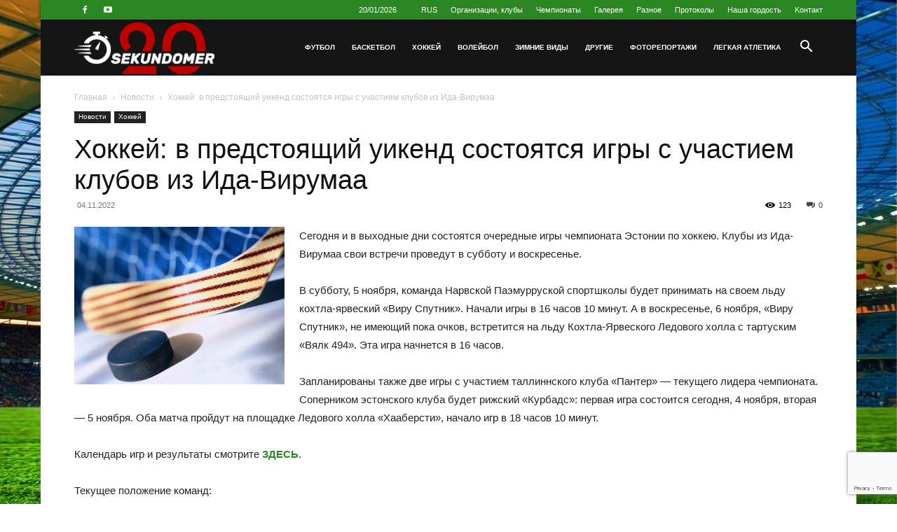

--- FILE ---
content_type: text/html; charset=UTF-8
request_url: https://www.sekundomer.ee/ru/novosti/xokkej-v-predstoyashhij-uikend-sostoyatsya-igry-s-uchastiem-klubov-iz-ida-virumaa/
body_size: 49714
content:
<!doctype html >
<!--[if IE 8]>    <html class="ie8" lang="en"> <![endif]-->
<!--[if IE 9]>    <html class="ie9" lang="en"> <![endif]-->
<!--[if gt IE 8]><!--> <html lang="ru-RU"> <!--<![endif]-->
<head>
    
    <meta charset="UTF-8" />
    <meta name="viewport" content="width=device-width, initial-scale=1.0">
    <link rel="pingback" href="https://www.sekundomer.ee/xmlrpc.php" />
    <title>Хоккей: в предстоящий уикенд состоятся игры с участием клубов из Ида-Вирумаа | Секундомер</title>
	<style>img:is([sizes="auto" i], [sizes^="auto," i]) { contain-intrinsic-size: 3000px 1500px }</style>
	<link rel="alternate" hreflang="et" href="https://www.sekundomer.ee/et/uudised/coolbet-hokiliigas-kohtuvad-reedel-ja-laupaeval-haabersti-jaahallis-liidrid-tallinna-hc-panter-ja-riia-hk-kurbads/" />
<link rel="alternate" hreflang="ru" href="https://www.sekundomer.ee/ru/novosti/xokkej-v-predstoyashhij-uikend-sostoyatsya-igry-s-uchastiem-klubov-iz-ida-virumaa/" />
<link rel="alternate" hreflang="x-default" href="https://www.sekundomer.ee/et/uudised/coolbet-hokiliigas-kohtuvad-reedel-ja-laupaeval-haabersti-jaahallis-liidrid-tallinna-hc-panter-ja-riia-hk-kurbads/" />
<link rel="icon" type="image/png" href="https://www.sekundomer.ee/wp-content/uploads/2024/05/osnovnoi_20_5.png"><meta name="dc.title" content="Хоккей: в предстоящий уикенд состоятся игры с участием клубов из Ида-Вирумаа | Секундомер">
<meta name="dc.description" content="Сегодня и в выходные дни состоятся очередные игры чемпионата Эстонии по хоккею. Клубы из Ида-Вирумаа свои встречи проведут в субботу и воскресенье. В субботу, 5 ноября, команда Нарвской Паэмурруской спортшколы будет принимать на своем льду кохтла-ярвеский &quot;Виру Спутник&quot;. Начали игры в 16 часов 10 минут. А в воскресенье, 6 ноября,&hellip;">
<meta name="dc.relation" content="https://www.sekundomer.ee/ru/novosti/xokkej-v-predstoyashhij-uikend-sostoyatsya-igry-s-uchastiem-klubov-iz-ida-virumaa/">
<meta name="dc.source" content="https://www.sekundomer.ee/ru/">
<meta name="dc.language" content="ru_RU">
<meta name="description" content="Сегодня и в выходные дни состоятся очередные игры чемпионата Эстонии по хоккею. Клубы из Ида-Вирумаа свои встречи проведут в субботу и воскресенье. В субботу, 5 ноября, команда Нарвской Паэмурруской спортшколы будет принимать на своем льду кохтла-ярвеский &quot;Виру Спутник&quot;. Начали игры в 16 часов 10 минут. А в воскресенье, 6 ноября,&hellip;">
<meta name="robots" content="index, follow, max-snippet:-1, max-image-preview:large, max-video-preview:-1">
<link rel="canonical" href="https://www.sekundomer.ee/ru/novosti/xokkej-v-predstoyashhij-uikend-sostoyatsya-igry-s-uchastiem-klubov-iz-ida-virumaa/">
<meta property="og:url" content="https://www.sekundomer.ee/ru/novosti/xokkej-v-predstoyashhij-uikend-sostoyatsya-igry-s-uchastiem-klubov-iz-ida-virumaa/">
<meta property="og:site_name" content="Секундомер">
<meta property="og:locale" content="ru_RU">
<meta property="og:locale:alternate" content="et">
<meta property="og:type" content="article">
<meta property="article:author" content="https://www.facebook.com/sekundomer">
<meta property="article:publisher" content="https://www.facebook.com/sekundomer">
<meta property="article:section" content="Новости">
<meta property="og:title" content="Хоккей: в предстоящий уикенд состоятся игры с участием клубов из Ида-Вирумаа | Секундомер">
<meta property="og:description" content="Сегодня и в выходные дни состоятся очередные игры чемпионата Эстонии по хоккею. Клубы из Ида-Вирумаа свои встречи проведут в субботу и воскресенье. В субботу, 5 ноября, команда Нарвской Паэмурруской спортшколы будет принимать на своем льду кохтла-ярвеский &quot;Виру Спутник&quot;. Начали игры в 16 часов 10 минут. А в воскресенье, 6 ноября,&hellip;">
<meta property="og:image" content="https://www.sekundomer.ee/wp-content/uploads/2022/10/hokk-2.jpg">
<meta property="og:image:secure_url" content="https://www.sekundomer.ee/wp-content/uploads/2022/10/hokk-2.jpg">
<meta property="og:image:width" content="450">
<meta property="og:image:height" content="337">
<meta name="twitter:card" content="summary">
<meta name="twitter:title" content="Хоккей: в предстоящий уикенд состоятся игры с участием клубов из Ида-Вирумаа | Секундомер">
<meta name="twitter:description" content="Сегодня и в выходные дни состоятся очередные игры чемпионата Эстонии по хоккею. Клубы из Ида-Вирумаа свои встречи проведут в субботу и воскресенье. В субботу, 5 ноября, команда Нарвской Паэмурруской спортшколы будет принимать на своем льду кохтла-ярвеский &quot;Виру Спутник&quot;. Начали игры в 16 часов 10 минут. А в воскресенье, 6 ноября,&hellip;">
<meta name="twitter:image" content="https://www.sekundomer.ee/wp-content/uploads/2022/10/hokk-2.jpg">
<link rel='dns-prefetch' href='//www.googletagmanager.com' />
<link rel='dns-prefetch' href='//pagead2.googlesyndication.com' />
<link rel="alternate" type="application/rss+xml" title="Секундомер &raquo; Лента" href="https://www.sekundomer.ee/ru/feed/" />
<link rel="alternate" type="application/rss+xml" title="Секундомер &raquo; Лента комментариев" href="https://www.sekundomer.ee/ru/comments/feed/" />
<link rel="alternate" type="application/rss+xml" title="Секундомер &raquo; Лента комментариев к &laquo;Хоккей: в предстоящий уикенд состоятся игры с участием клубов из Ида-Вирумаа&raquo;" href="https://www.sekundomer.ee/ru/novosti/xokkej-v-predstoyashhij-uikend-sostoyatsya-igry-s-uchastiem-klubov-iz-ida-virumaa/feed/" />
<script type="text/javascript">
/* <![CDATA[ */
window._wpemojiSettings = {"baseUrl":"https:\/\/s.w.org\/images\/core\/emoji\/15.0.3\/72x72\/","ext":".png","svgUrl":"https:\/\/s.w.org\/images\/core\/emoji\/15.0.3\/svg\/","svgExt":".svg","source":{"concatemoji":"https:\/\/www.sekundomer.ee\/wp-includes\/js\/wp-emoji-release.min.js?ver=6.7.4"}};
/*! This file is auto-generated */
!function(i,n){var o,s,e;function c(e){try{var t={supportTests:e,timestamp:(new Date).valueOf()};sessionStorage.setItem(o,JSON.stringify(t))}catch(e){}}function p(e,t,n){e.clearRect(0,0,e.canvas.width,e.canvas.height),e.fillText(t,0,0);var t=new Uint32Array(e.getImageData(0,0,e.canvas.width,e.canvas.height).data),r=(e.clearRect(0,0,e.canvas.width,e.canvas.height),e.fillText(n,0,0),new Uint32Array(e.getImageData(0,0,e.canvas.width,e.canvas.height).data));return t.every(function(e,t){return e===r[t]})}function u(e,t,n){switch(t){case"flag":return n(e,"\ud83c\udff3\ufe0f\u200d\u26a7\ufe0f","\ud83c\udff3\ufe0f\u200b\u26a7\ufe0f")?!1:!n(e,"\ud83c\uddfa\ud83c\uddf3","\ud83c\uddfa\u200b\ud83c\uddf3")&&!n(e,"\ud83c\udff4\udb40\udc67\udb40\udc62\udb40\udc65\udb40\udc6e\udb40\udc67\udb40\udc7f","\ud83c\udff4\u200b\udb40\udc67\u200b\udb40\udc62\u200b\udb40\udc65\u200b\udb40\udc6e\u200b\udb40\udc67\u200b\udb40\udc7f");case"emoji":return!n(e,"\ud83d\udc26\u200d\u2b1b","\ud83d\udc26\u200b\u2b1b")}return!1}function f(e,t,n){var r="undefined"!=typeof WorkerGlobalScope&&self instanceof WorkerGlobalScope?new OffscreenCanvas(300,150):i.createElement("canvas"),a=r.getContext("2d",{willReadFrequently:!0}),o=(a.textBaseline="top",a.font="600 32px Arial",{});return e.forEach(function(e){o[e]=t(a,e,n)}),o}function t(e){var t=i.createElement("script");t.src=e,t.defer=!0,i.head.appendChild(t)}"undefined"!=typeof Promise&&(o="wpEmojiSettingsSupports",s=["flag","emoji"],n.supports={everything:!0,everythingExceptFlag:!0},e=new Promise(function(e){i.addEventListener("DOMContentLoaded",e,{once:!0})}),new Promise(function(t){var n=function(){try{var e=JSON.parse(sessionStorage.getItem(o));if("object"==typeof e&&"number"==typeof e.timestamp&&(new Date).valueOf()<e.timestamp+604800&&"object"==typeof e.supportTests)return e.supportTests}catch(e){}return null}();if(!n){if("undefined"!=typeof Worker&&"undefined"!=typeof OffscreenCanvas&&"undefined"!=typeof URL&&URL.createObjectURL&&"undefined"!=typeof Blob)try{var e="postMessage("+f.toString()+"("+[JSON.stringify(s),u.toString(),p.toString()].join(",")+"));",r=new Blob([e],{type:"text/javascript"}),a=new Worker(URL.createObjectURL(r),{name:"wpTestEmojiSupports"});return void(a.onmessage=function(e){c(n=e.data),a.terminate(),t(n)})}catch(e){}c(n=f(s,u,p))}t(n)}).then(function(e){for(var t in e)n.supports[t]=e[t],n.supports.everything=n.supports.everything&&n.supports[t],"flag"!==t&&(n.supports.everythingExceptFlag=n.supports.everythingExceptFlag&&n.supports[t]);n.supports.everythingExceptFlag=n.supports.everythingExceptFlag&&!n.supports.flag,n.DOMReady=!1,n.readyCallback=function(){n.DOMReady=!0}}).then(function(){return e}).then(function(){var e;n.supports.everything||(n.readyCallback(),(e=n.source||{}).concatemoji?t(e.concatemoji):e.wpemoji&&e.twemoji&&(t(e.twemoji),t(e.wpemoji)))}))}((window,document),window._wpemojiSettings);
/* ]]> */
</script>
<style id='wp-emoji-styles-inline-css' type='text/css'>

	img.wp-smiley, img.emoji {
		display: inline !important;
		border: none !important;
		box-shadow: none !important;
		height: 1em !important;
		width: 1em !important;
		margin: 0 0.07em !important;
		vertical-align: -0.1em !important;
		background: none !important;
		padding: 0 !important;
	}
</style>
<style id='wpseopress-local-business-style-inline-css' type='text/css'>
span.wp-block-wpseopress-local-business-field{margin-right:8px}

</style>
<style id='wpseopress-table-of-contents-style-inline-css' type='text/css'>
.wp-block-wpseopress-table-of-contents li.active>a{font-weight:bold}

</style>
<link rel='stylesheet' id='contact-form-7-css' href='https://www.sekundomer.ee/wp-content/plugins/contact-form-7/includes/css/styles.css?ver=6.1.4' type='text/css' media='all' />
<link rel='stylesheet' id='ditty-news-ticker-font-css' href='https://www.sekundomer.ee/wp-content/plugins/ditty-news-ticker/legacy/inc/static/libs/fontastic/styles.css?ver=3.1.61' type='text/css' media='all' />
<link rel='stylesheet' id='ditty-news-ticker-css' href='https://www.sekundomer.ee/wp-content/plugins/ditty-news-ticker/legacy/inc/static/css/style.css?ver=3.1.61' type='text/css' media='all' />
<link rel='stylesheet' id='ditty-displays-css' href='https://www.sekundomer.ee/wp-content/plugins/ditty-news-ticker/assets/build/dittyDisplays.css?ver=3.1.61' type='text/css' media='all' />
<link rel='stylesheet' id='ditty-fontawesome-css' href='https://www.sekundomer.ee/wp-content/plugins/ditty-news-ticker/includes/libs/fontawesome-6.4.0/css/all.css?ver=6.4.0' type='text/css' media='' />
<link rel='stylesheet' id='widgetopts-styles-css' href='https://www.sekundomer.ee/wp-content/plugins/widget-options/assets/css/widget-options.css?ver=4.1.3' type='text/css' media='all' />
<link rel='stylesheet' id='wp-polls-css' href='https://www.sekundomer.ee/wp-content/plugins/wp-polls/polls-css.css?ver=2.77.3' type='text/css' media='all' />
<style id='wp-polls-inline-css' type='text/css'>
.wp-polls .pollbar {
	margin: 1px;
	font-size: 6px;
	line-height: 8px;
	height: 8px;
	background-image: url('https://www.sekundomer.ee/wp-content/plugins/wp-polls/images/default/pollbg.gif');
	border: 1px solid #c8c8c8;
}

</style>
<link rel='stylesheet' id='wpml-legacy-dropdown-click-0-css' href='https://www.sekundomer.ee/wp-content/plugins/sitepress-multilingual-cms/templates/language-switchers/legacy-dropdown-click/style.min.css?ver=1' type='text/css' media='all' />
<link rel='stylesheet' id='wpml-menu-item-0-css' href='https://www.sekundomer.ee/wp-content/plugins/sitepress-multilingual-cms/templates/language-switchers/menu-item/style.min.css?ver=1' type='text/css' media='all' />
<link rel='stylesheet' id='td-plugin-multi-purpose-css' href='https://www.sekundomer.ee/wp-content/plugins/td-composer/td-multi-purpose/style.css?ver=def8edc4e13d95bdf49953a9dce2f608' type='text/css' media='all' />
<link rel='stylesheet' id='td-theme-css' href='https://www.sekundomer.ee/wp-content/themes/Newspaper/style.css?ver=12.6.8' type='text/css' media='all' />
<style id='td-theme-inline-css' type='text/css'>@media (max-width:767px){.td-header-desktop-wrap{display:none}}@media (min-width:767px){.td-header-mobile-wrap{display:none}}</style>
<link rel='stylesheet' id='td-theme-child-css' href='https://www.sekundomer.ee/wp-content/themes/Newspaper-child/style.css?ver=12.6.8c' type='text/css' media='all' />
<link rel='stylesheet' id='td-legacy-framework-front-style-css' href='https://www.sekundomer.ee/wp-content/plugins/td-composer/legacy/Newspaper/assets/css/td_legacy_main.css?ver=def8edc4e13d95bdf49953a9dce2f608' type='text/css' media='all' />
<link rel='stylesheet' id='td-standard-pack-framework-front-style-css' href='https://www.sekundomer.ee/wp-content/plugins/td-standard-pack/Newspaper/assets/css/td_standard_pack_main.css?ver=1b3d5bf2c64738aa07b4643e31257da9' type='text/css' media='all' />
<link rel='stylesheet' id='td-theme-demo-style-css' href='https://www.sekundomer.ee/wp-content/plugins/td-composer/legacy/Newspaper/includes/demos/sport/demo_style.css?ver=12.6.8' type='text/css' media='all' />
<script type="text/javascript" id="wpml-cookie-js-extra">
/* <![CDATA[ */
var wpml_cookies = {"wp-wpml_current_language":{"value":"ru","expires":1,"path":"\/"}};
var wpml_cookies = {"wp-wpml_current_language":{"value":"ru","expires":1,"path":"\/"}};
/* ]]> */
</script>
<script type="text/javascript" src="https://www.sekundomer.ee/wp-content/plugins/sitepress-multilingual-cms/res/js/cookies/language-cookie.js?ver=486900" id="wpml-cookie-js" defer="defer" data-wp-strategy="defer"></script>
<script type="text/javascript" src="https://www.sekundomer.ee/wp-includes/js/jquery/jquery.min.js?ver=3.7.1" id="jquery-core-js"></script>
<script type="text/javascript" src="https://www.sekundomer.ee/wp-includes/js/jquery/jquery-migrate.min.js?ver=3.4.1" id="jquery-migrate-js"></script>
<script type="text/javascript" src="https://www.sekundomer.ee/wp-content/plugins/sitepress-multilingual-cms/templates/language-switchers/legacy-dropdown-click/script.min.js?ver=1" id="wpml-legacy-dropdown-click-0-js"></script>

<!-- Сниппет тегов Google (gtag.js), добавленный Site Kit -->
<!-- Сниппет Google Analytics добавлен с помощью Site Kit -->
<script type="text/javascript" src="https://www.googletagmanager.com/gtag/js?id=GT-P82NGK3" id="google_gtagjs-js" async></script>
<script type="text/javascript" id="google_gtagjs-js-after">
/* <![CDATA[ */
window.dataLayer = window.dataLayer || [];function gtag(){dataLayer.push(arguments);}
gtag("set","linker",{"domains":["www.sekundomer.ee"]});
gtag("js", new Date());
gtag("set", "developer_id.dZTNiMT", true);
gtag("config", "GT-P82NGK3");
/* ]]> */
</script>
<link rel="https://api.w.org/" href="https://www.sekundomer.ee/ru/wp-json/" /><link rel="alternate" title="JSON" type="application/json" href="https://www.sekundomer.ee/ru/wp-json/wp/v2/posts/147895" /><link rel="alternate" title="oEmbed (JSON)" type="application/json+oembed" href="https://www.sekundomer.ee/ru/wp-json/oembed/1.0/embed?url=https%3A%2F%2Fwww.sekundomer.ee%2Fru%2Fnovosti%2Fxokkej-v-predstoyashhij-uikend-sostoyatsya-igry-s-uchastiem-klubov-iz-ida-virumaa%2F" />
<link rel="alternate" title="oEmbed (XML)" type="text/xml+oembed" href="https://www.sekundomer.ee/ru/wp-json/oembed/1.0/embed?url=https%3A%2F%2Fwww.sekundomer.ee%2Fru%2Fnovosti%2Fxokkej-v-predstoyashhij-uikend-sostoyatsya-igry-s-uchastiem-klubov-iz-ida-virumaa%2F&#038;format=xml" />
<meta name="generator" content="WPML ver:4.8.6 stt:15,45;" />
<meta name="generator" content="Site Kit by Google 1.168.0" />
<!-- Метатеги Google AdSense, добавленные Site Kit -->
<meta name="google-adsense-platform-account" content="ca-host-pub-2644536267352236">
<meta name="google-adsense-platform-domain" content="sitekit.withgoogle.com">
<!-- Завершите метатеги Google AdSense, добавленные Site Kit -->
<style type="text/css">.recentcomments a{display:inline !important;padding:0 !important;margin:0 !important;}</style>
<!-- Сниппет Google AdSense, добавленный Site Kit -->
<script type="text/javascript" async="async" src="https://pagead2.googlesyndication.com/pagead/js/adsbygoogle.js?client=ca-pub-4200189591218518&amp;host=ca-host-pub-2644536267352236" crossorigin="anonymous"></script>

<!-- Конечный сниппет Google AdSense, добавленный Site Kit -->

    <script>
    window.dataLayer = window.dataLayer || [];
    function gtag() { dataLayer.push(arguments); }
    gtag('consent', 'default', {
        'ad_user_data': 'denied',
        'ad_personalization': 'denied',
        'ad_storage': 'denied',
        'analytics_storage': 'denied',
        'wait_for_update': 500,
      }); 
gtag('js', new Date()); 
gtag('config', 'G-GVR8QJ798G');
</script><meta name="generator" content="Powered by Slider Revolution 6.7.7 - responsive, Mobile-Friendly Slider Plugin for WordPress with comfortable drag and drop interface." />

<!-- JS generated by theme -->

<script type="text/javascript" id="td-generated-header-js">
    
    

	    var tdBlocksArray = []; //here we store all the items for the current page

	    // td_block class - each ajax block uses a object of this class for requests
	    function tdBlock() {
		    this.id = '';
		    this.block_type = 1; //block type id (1-234 etc)
		    this.atts = '';
		    this.td_column_number = '';
		    this.td_current_page = 1; //
		    this.post_count = 0; //from wp
		    this.found_posts = 0; //from wp
		    this.max_num_pages = 0; //from wp
		    this.td_filter_value = ''; //current live filter value
		    this.is_ajax_running = false;
		    this.td_user_action = ''; // load more or infinite loader (used by the animation)
		    this.header_color = '';
		    this.ajax_pagination_infinite_stop = ''; //show load more at page x
	    }

        // td_js_generator - mini detector
        ( function () {
            var htmlTag = document.getElementsByTagName("html")[0];

	        if ( navigator.userAgent.indexOf("MSIE 10.0") > -1 ) {
                htmlTag.className += ' ie10';
            }

            if ( !!navigator.userAgent.match(/Trident.*rv\:11\./) ) {
                htmlTag.className += ' ie11';
            }

	        if ( navigator.userAgent.indexOf("Edge") > -1 ) {
                htmlTag.className += ' ieEdge';
            }

            if ( /(iPad|iPhone|iPod)/g.test(navigator.userAgent) ) {
                htmlTag.className += ' td-md-is-ios';
            }

            var user_agent = navigator.userAgent.toLowerCase();
            if ( user_agent.indexOf("android") > -1 ) {
                htmlTag.className += ' td-md-is-android';
            }

            if ( -1 !== navigator.userAgent.indexOf('Mac OS X')  ) {
                htmlTag.className += ' td-md-is-os-x';
            }

            if ( /chrom(e|ium)/.test(navigator.userAgent.toLowerCase()) ) {
               htmlTag.className += ' td-md-is-chrome';
            }

            if ( -1 !== navigator.userAgent.indexOf('Firefox') ) {
                htmlTag.className += ' td-md-is-firefox';
            }

            if ( -1 !== navigator.userAgent.indexOf('Safari') && -1 === navigator.userAgent.indexOf('Chrome') ) {
                htmlTag.className += ' td-md-is-safari';
            }

            if( -1 !== navigator.userAgent.indexOf('IEMobile') ){
                htmlTag.className += ' td-md-is-iemobile';
            }

        })();

        var tdLocalCache = {};

        ( function () {
            "use strict";

            tdLocalCache = {
                data: {},
                remove: function (resource_id) {
                    delete tdLocalCache.data[resource_id];
                },
                exist: function (resource_id) {
                    return tdLocalCache.data.hasOwnProperty(resource_id) && tdLocalCache.data[resource_id] !== null;
                },
                get: function (resource_id) {
                    return tdLocalCache.data[resource_id];
                },
                set: function (resource_id, cachedData) {
                    tdLocalCache.remove(resource_id);
                    tdLocalCache.data[resource_id] = cachedData;
                }
            };
        })();

    
    
var td_viewport_interval_list=[{"limitBottom":767,"sidebarWidth":228},{"limitBottom":1018,"sidebarWidth":300},{"limitBottom":1140,"sidebarWidth":324}];
var tds_general_modal_image="yes";
var tds_video_playing_one="enabled";
var tds_video_lazy="enabled";
var tdc_is_installed="yes";
var td_ajax_url="https:\/\/www.sekundomer.ee\/wp-admin\/admin-ajax.php?td_theme_name=Newspaper&v=12.6.8";
var td_get_template_directory_uri="https:\/\/www.sekundomer.ee\/wp-content\/plugins\/td-composer\/legacy\/common";
var tds_snap_menu="smart_snap_always";
var tds_logo_on_sticky="show_header_logo";
var tds_header_style="6";
var td_please_wait="\u041f\u043e\u0436\u0430\u043b\u0443\u0439\u0441\u0442\u0430, \u043f\u043e\u0434\u043e\u0436\u0434\u0438\u0442\u0435...";
var td_email_user_pass_incorrect="\u041d\u0435\u0432\u0435\u0440\u043d\u043e\u0435 \u0438\u043c\u044f \u043f\u043e\u043b\u044c\u0437\u043e\u0432\u0430\u0442\u0435\u043b\u044f \u0438\u043b\u0438 \u043f\u0430\u0440\u043e\u043b\u044c!";
var td_email_user_incorrect="\u041d\u0435\u0432\u0435\u0440\u043d\u044b\u0439 \u0430\u0434\u0440\u0435\u0441 \u044d\u043b\u0435\u043a\u0442\u0440\u043e\u043d\u043d\u043e\u0439 \u043f\u043e\u0447\u0442\u044b \u0438\u043b\u0438 \u043f\u0430\u0440\u043e\u043b\u044c!";
var td_email_incorrect="\u041d\u0435\u0432\u0435\u0440\u043d\u044b\u0439 \u0430\u0434\u0440\u0435\u0441 \u044d\u043b\u0435\u043a\u0442\u0440\u043e\u043d\u043d\u043e\u0439 \u043f\u043e\u0447\u0442\u044b!";
var td_user_incorrect="Username incorrect!";
var td_email_user_empty="Email or username empty!";
var td_pass_empty="Pass empty!";
var td_pass_pattern_incorrect="Invalid Pass Pattern!";
var td_retype_pass_incorrect="Retyped Pass incorrect!";
var tds_more_articles_on_post_enable="show";
var tds_more_articles_on_post_time_to_wait="3";
var tds_more_articles_on_post_pages_distance_from_top=0;
var tds_captcha="";
var tds_theme_color_site_wide="#2a8721";
var tds_smart_sidebar="enabled";
var tdThemeName="Newspaper";
var tdThemeNameWl="Newspaper";
var td_magnific_popup_translation_tPrev="\u041f\u0440\u0435\u0434\u044b\u0434\u0443\u0449\u0438\u0439 (\u041a\u043d\u043e\u043f\u043a\u0430 \u0432\u043b\u0435\u0432\u043e)";
var td_magnific_popup_translation_tNext="\u0421\u043b\u0435\u0434\u0443\u044e\u0449\u0438\u0439 (\u041a\u043d\u043e\u043f\u043a\u0430 \u0432\u043f\u0440\u0430\u0432\u043e)";
var td_magnific_popup_translation_tCounter="%curr% \u0438\u0437 %total%";
var td_magnific_popup_translation_ajax_tError="\u0421\u043e\u0434\u0435\u0440\u0436\u0438\u043c\u043e\u0435 %url% \u043d\u0435 \u043c\u043e\u0436\u0435\u0442 \u0431\u044b\u0442\u044c \u0437\u0430\u0433\u0440\u0443\u0436\u0435\u043d\u043e.";
var td_magnific_popup_translation_image_tError="\u0418\u0437\u043e\u0431\u0440\u0430\u0436\u0435\u043d\u0438\u0435 #%curr% \u043d\u0435 \u0443\u0434\u0430\u043b\u043e\u0441\u044c \u0437\u0430\u0433\u0440\u0443\u0437\u0438\u0442\u044c.";
var tdBlockNonce="cf7349be2a";
var tdMobileMenu="enabled";
var tdMobileSearch="enabled";
var tdsDateFormat="d\/m\/Y";
var tdDateNamesI18n={"month_names":["\u042f\u043d\u0432\u0430\u0440\u044c","\u0424\u0435\u0432\u0440\u0430\u043b\u044c","\u041c\u0430\u0440\u0442","\u0410\u043f\u0440\u0435\u043b\u044c","\u041c\u0430\u0439","\u0418\u044e\u043d\u044c","\u0418\u044e\u043b\u044c","\u0410\u0432\u0433\u0443\u0441\u0442","\u0421\u0435\u043d\u0442\u044f\u0431\u0440\u044c","\u041e\u043a\u0442\u044f\u0431\u0440\u044c","\u041d\u043e\u044f\u0431\u0440\u044c","\u0414\u0435\u043a\u0430\u0431\u0440\u044c"],"month_names_short":["\u042f\u043d\u0432","\u0424\u0435\u0432","\u041c\u0430\u0440","\u0410\u043f\u0440","\u041c\u0430\u0439","\u0418\u044e\u043d","\u0418\u044e\u043b","\u0410\u0432\u0433","\u0421\u0435\u043d","\u041e\u043a\u0442","\u041d\u043e\u044f","\u0414\u0435\u043a"],"day_names":["\u0412\u043e\u0441\u043a\u0440\u0435\u0441\u0435\u043d\u044c\u0435","\u041f\u043e\u043d\u0435\u0434\u0435\u043b\u044c\u043d\u0438\u043a","\u0412\u0442\u043e\u0440\u043d\u0438\u043a","\u0421\u0440\u0435\u0434\u0430","\u0427\u0435\u0442\u0432\u0435\u0440\u0433","\u041f\u044f\u0442\u043d\u0438\u0446\u0430","\u0421\u0443\u0431\u0431\u043e\u0442\u0430"],"day_names_short":["\u0412\u0441","\u041f\u043d","\u0412\u0442","\u0421\u0440","\u0427\u0442","\u041f\u0442","\u0421\u0431"]};
var tdb_modal_confirm="\u0441\u043e\u0445\u0440\u0430\u043d\u044f\u0442\u044c";
var tdb_modal_cancel="\u043e\u0442\u043c\u0435\u043d\u0430";
var tdb_modal_confirm_alt="\u0434\u0430";
var tdb_modal_cancel_alt="\u043d\u0435\u0442";
var td_deploy_mode="deploy";
var td_ad_background_click_link="";
var td_ad_background_click_target="";
</script>




<script type="application/ld+json">
    {
        "@context": "https://schema.org",
        "@type": "BreadcrumbList",
        "itemListElement": [
            {
                "@type": "ListItem",
                "position": 1,
                "item": {
                    "@type": "WebSite",
                    "@id": "https://www.sekundomer.ee/ru//",
                    "name": "Главная"
                }
            },
            {
                "@type": "ListItem",
                "position": 2,
                    "item": {
                    "@type": "WebPage",
                    "@id": "https://www.sekundomer.ee/ru/category/novosti/",
                    "name": "Новости"
                }
            }
            ,{
                "@type": "ListItem",
                "position": 3,
                    "item": {
                    "@type": "WebPage",
                    "@id": "https://www.sekundomer.ee/ru/novosti/xokkej-v-predstoyashhij-uikend-sostoyatsya-igry-s-uchastiem-klubov-iz-ida-virumaa/",
                    "name": "Хоккей: в предстоящий уикенд состоятся игры с участием клубов из Ида-Вирумаа"                                
                }
            }    
        ]
    }
</script>
<link rel="icon" href="https://www.sekundomer.ee/wp-content/uploads/2015/07/cropped-favicon-32x32.png" sizes="32x32" />
<link rel="icon" href="https://www.sekundomer.ee/wp-content/uploads/2015/07/cropped-favicon-192x192.png" sizes="192x192" />
<link rel="apple-touch-icon" href="https://www.sekundomer.ee/wp-content/uploads/2015/07/cropped-favicon-180x180.png" />
<meta name="msapplication-TileImage" content="https://www.sekundomer.ee/wp-content/uploads/2015/07/cropped-favicon-270x270.png" />
<script>function setREVStartSize(e){
			//window.requestAnimationFrame(function() {
				window.RSIW = window.RSIW===undefined ? window.innerWidth : window.RSIW;
				window.RSIH = window.RSIH===undefined ? window.innerHeight : window.RSIH;
				try {
					var pw = document.getElementById(e.c).parentNode.offsetWidth,
						newh;
					pw = pw===0 || isNaN(pw) || (e.l=="fullwidth" || e.layout=="fullwidth") ? window.RSIW : pw;
					e.tabw = e.tabw===undefined ? 0 : parseInt(e.tabw);
					e.thumbw = e.thumbw===undefined ? 0 : parseInt(e.thumbw);
					e.tabh = e.tabh===undefined ? 0 : parseInt(e.tabh);
					e.thumbh = e.thumbh===undefined ? 0 : parseInt(e.thumbh);
					e.tabhide = e.tabhide===undefined ? 0 : parseInt(e.tabhide);
					e.thumbhide = e.thumbhide===undefined ? 0 : parseInt(e.thumbhide);
					e.mh = e.mh===undefined || e.mh=="" || e.mh==="auto" ? 0 : parseInt(e.mh,0);
					if(e.layout==="fullscreen" || e.l==="fullscreen")
						newh = Math.max(e.mh,window.RSIH);
					else{
						e.gw = Array.isArray(e.gw) ? e.gw : [e.gw];
						for (var i in e.rl) if (e.gw[i]===undefined || e.gw[i]===0) e.gw[i] = e.gw[i-1];
						e.gh = e.el===undefined || e.el==="" || (Array.isArray(e.el) && e.el.length==0)? e.gh : e.el;
						e.gh = Array.isArray(e.gh) ? e.gh : [e.gh];
						for (var i in e.rl) if (e.gh[i]===undefined || e.gh[i]===0) e.gh[i] = e.gh[i-1];
											
						var nl = new Array(e.rl.length),
							ix = 0,
							sl;
						e.tabw = e.tabhide>=pw ? 0 : e.tabw;
						e.thumbw = e.thumbhide>=pw ? 0 : e.thumbw;
						e.tabh = e.tabhide>=pw ? 0 : e.tabh;
						e.thumbh = e.thumbhide>=pw ? 0 : e.thumbh;
						for (var i in e.rl) nl[i] = e.rl[i]<window.RSIW ? 0 : e.rl[i];
						sl = nl[0];
						for (var i in nl) if (sl>nl[i] && nl[i]>0) { sl = nl[i]; ix=i;}
						var m = pw>(e.gw[ix]+e.tabw+e.thumbw) ? 1 : (pw-(e.tabw+e.thumbw)) / (e.gw[ix]);
						newh =  (e.gh[ix] * m) + (e.tabh + e.thumbh);
					}
					var el = document.getElementById(e.c);
					if (el!==null && el) el.style.height = newh+"px";
					el = document.getElementById(e.c+"_wrapper");
					if (el!==null && el) {
						el.style.height = newh+"px";
						el.style.display = "block";
					}
				} catch(e){
					console.log("Failure at Presize of Slider:" + e)
				}
			//});
		  };</script>

<!-- Button style compiled by theme -->

<style>.tdm-btn-style1{background-color:#2a8721}.tdm-btn-style2:before{border-color:#2a8721}.tdm-btn-style2{color:#2a8721}.tdm-btn-style3{-webkit-box-shadow:0 2px 16px #2a8721;-moz-box-shadow:0 2px 16px #2a8721;box-shadow:0 2px 16px #2a8721}.tdm-btn-style3:hover{-webkit-box-shadow:0 4px 26px #2a8721;-moz-box-shadow:0 4px 26px #2a8721;box-shadow:0 4px 26px #2a8721}</style>

	<style id="tdw-css-placeholder"></style></head>

<body class="post-template-default single single-post postid-147895 single-format-standard td-standard-pack xokkej-v-predstoyashhij-uikend-sostoyatsya-igry-s-uchastiem-klubov-iz-ida-virumaa global-block-template-1 td-sport-stack single_template_1 td-wpml td-boxed-layout" itemscope="itemscope" itemtype="https://schema.org/WebPage">

<div class="td-scroll-up" data-style="style1"><i class="td-icon-menu-up"></i></div>
    <div class="td-menu-background" style="visibility:hidden"></div>
<div id="td-mobile-nav" style="visibility:hidden">
    <div class="td-mobile-container">
        <!-- mobile menu top section -->
        <div class="td-menu-socials-wrap">
            <!-- socials -->
            <div class="td-menu-socials">
                
        <span class="td-social-icon-wrap">
            <a target="_blank" rel="nofollow" href="https://www.facebook.com/profile.php?id=100064214195490" title="Facebook">
                <i class="td-icon-font td-icon-facebook"></i>
                <span style="display: none">Facebook</span>
            </a>
        </span>
        <span class="td-social-icon-wrap">
            <a target="_blank" rel="nofollow" href="https://www.youtube.com/channel/UCxwNUmcE6tBqoEwI5gsV-aw" title="Youtube">
                <i class="td-icon-font td-icon-youtube"></i>
                <span style="display: none">Youtube</span>
            </a>
        </span>            </div>
            <!-- close button -->
            <div class="td-mobile-close">
                <span><i class="td-icon-close-mobile"></i></span>
            </div>
        </div>

        <!-- login section -->
        
        <!-- menu section -->
        <div class="td-mobile-content">
            <div class="menu-glavnoe-menyu-vidy-sporta-container"><ul id="menu-glavnoe-menyu-vidy-sporta" class="td-mobile-main-menu"><li id="menu-item-44948" class="menu-item menu-item-type-taxonomy menu-item-object-category menu-item-first menu-item-44948"><a href="https://www.sekundomer.ee/ru/category/futbol/">Футбол</a></li>
<li id="menu-item-44950" class="menu-item menu-item-type-taxonomy menu-item-object-category menu-item-44950"><a href="https://www.sekundomer.ee/ru/category/basketbol/">Бaскетбол</a></li>
<li id="menu-item-44949" class="menu-item menu-item-type-taxonomy menu-item-object-category current-post-ancestor current-menu-parent current-post-parent menu-item-44949"><a href="https://www.sekundomer.ee/ru/category/xokkej/">Хоккей</a></li>
<li id="menu-item-44951" class="menu-item menu-item-type-taxonomy menu-item-object-category menu-item-44951"><a href="https://www.sekundomer.ee/ru/category/volejbol/">Волейбол</a></li>
<li id="menu-item-44952" class="menu-item menu-item-type-taxonomy menu-item-object-category menu-item-has-children menu-item-44952"><a href="https://www.sekundomer.ee/ru/category/zimnie-vidy/">Зимние виды<i class="td-icon-menu-right td-element-after"></i></a>
<ul class="sub-menu">
	<li id="menu-item-0" class="menu-item-0"><a href="https://www.sekundomer.ee/ru/category/zimnie-vidy/biatlon/">Биатлон</a></li>
	<li class="menu-item-0"><a href="https://www.sekundomer.ee/ru/category/zimnie-vidy/dvoebore/">Двоеборье</a></li>
	<li class="menu-item-0"><a href="https://www.sekundomer.ee/ru/category/zimnie-vidy/lyzhnoe-orientirovanie/">Лыжное ориентирование</a></li>
	<li class="menu-item-0"><a href="https://www.sekundomer.ee/ru/category/zimnie-vidy/lyzhnyj-sport/">Лыжный спорт</a></li>
	<li class="menu-item-0"><a href="https://www.sekundomer.ee/ru/category/zimnie-vidy/pryzhki-s-tramplina/">Прыжки с трамплина</a></li>
	<li class="menu-item-0"><a href="https://www.sekundomer.ee/ru/category/zimnie-vidy/figurnoe-katanie/">Фигурное катание</a></li>
</ul>
</li>
<li id="menu-item-44953" class="menu-item menu-item-type-taxonomy menu-item-object-category menu-item-has-children menu-item-44953"><a href="https://www.sekundomer.ee/ru/category/drugie/">Другие<i class="td-icon-menu-right td-element-after"></i></a>
<ul class="sub-menu">
	<li class="menu-item-0"><a href="https://www.sekundomer.ee/ru/category/drugie/cumo/">Cумо</a></li>
	<li class="menu-item-0"><a href="https://www.sekundomer.ee/ru/category/drugie/avtosport/">Автоспорт</a></li>
	<li class="menu-item-0"><a href="https://www.sekundomer.ee/ru/category/drugie/aerobika/">Аэробика</a></li>
	<li class="menu-item-0"><a href="https://www.sekundomer.ee/ru/category/drugie/badminton/">Бадминтон</a></li>
	<li class="menu-item-0"><a href="https://www.sekundomer.ee/ru/category/drugie/boks/">Бокс</a></li>
	<li class="menu-item-0"><a href="https://www.sekundomer.ee/ru/category/drugie/borba/">Борьба</a></li>
	<li class="menu-item-0"><a href="https://www.sekundomer.ee/ru/category/drugie/velosport/">Велоспорт</a></li>
	<li class="menu-item-0"><a href="https://www.sekundomer.ee/ru/category/drugie/vozdushnaya-atletika/">воздушная атлетика</a></li>
	<li class="menu-item-0"><a href="https://www.sekundomer.ee/ru/category/drugie/gandbol/">Гандбол</a></li>
	<li class="menu-item-0"><a href="https://www.sekundomer.ee/ru/category/drugie/gimnastika/">Гимнастика</a></li>
	<li class="menu-item-0"><a href="https://www.sekundomer.ee/ru/category/drugie/greblya/">Гребля</a></li>
	<li class="menu-item-0"><a href="https://www.sekundomer.ee/ru/category/drugie/dzyudo/">Дзюдо</a></li>
	<li class="menu-item-0"><a href="https://www.sekundomer.ee/ru/category/drugie/kanikross/">каникросс</a></li>
	<li class="menu-item-0"><a href="https://www.sekundomer.ee/ru/category/drugie/karate/">Карате</a></li>
	<li class="menu-item-0"><a href="https://www.sekundomer.ee/ru/category/drugie/kikboksing/">Кикбоксинг</a></li>
	<li class="menu-item-0"><a href="https://www.sekundomer.ee/ru/category/drugie/motosport/">Мотоспорт</a></li>
	<li class="menu-item-0"><a href="https://www.sekundomer.ee/ru/category/drugie/nastolnyj-tennis/">Настольный теннис</a></li>
	<li class="menu-item-0"><a href="https://www.sekundomer.ee/ru/category/drugie/orientirovanie/">Ориентирование</a></li>
	<li class="menu-item-0"><a href="https://www.sekundomer.ee/ru/category/drugie/parusnyj-sport/">Парусный спорт</a></li>
	<li class="menu-item-0"><a href="https://www.sekundomer.ee/ru/category/drugie/petank/">Петанк</a></li>
	<li class="menu-item-0"><a href="https://www.sekundomer.ee/ru/category/drugie/plavanie/">Плавание</a></li>
	<li class="menu-item-0"><a href="https://www.sekundomer.ee/ru/category/drugie/rogejn/">Рогейн</a></li>
	<li class="menu-item-0"><a href="https://www.sekundomer.ee/ru/category/drugie/rolikovi-sport/">Роликовый спорт</a></li>
	<li class="menu-item-0"><a href="https://www.sekundomer.ee/ru/category/drugie/sambo/">Самбо</a></li>
	<li class="menu-item-0"><a href="https://www.sekundomer.ee/ru/category/drugie/sportivnye-tancy/">Спортивные танцы</a></li>
	<li class="menu-item-0"><a href="https://www.sekundomer.ee/ru/category/drugie/strelba/">Стрельба</a></li>
	<li class="menu-item-0"><a href="https://www.sekundomer.ee/ru/category/drugie/strelba-iz-luka/">Стрельба из лука</a></li>
	<li class="menu-item-0"><a href="https://www.sekundomer.ee/ru/category/drugie/tennis/">Теннис</a></li>
	<li class="menu-item-0"><a href="https://www.sekundomer.ee/ru/category/drugie/triatlon/">Триатлон</a></li>
	<li class="menu-item-0"><a href="https://www.sekundomer.ee/ru/category/drugie/taekvondo/">тхэквондо</a></li>
</ul>
</li>
<li id="menu-item-44947" class="menu-item menu-item-type-taxonomy menu-item-object-category menu-item-44947"><a href="https://www.sekundomer.ee/ru/category/fotoreportazhi/">Фоторепортажи</a></li>
<li id="menu-item-44954" class="menu-item menu-item-type-taxonomy menu-item-object-category menu-item-44954"><a href="https://www.sekundomer.ee/ru/category/legkaya-atletika/">Легкая атлетика</a></li>
</ul></div>        </div>
    </div>

    <!-- register/login section -->
    </div><div class="td-search-background" style="visibility:hidden"></div>
<div class="td-search-wrap-mob" style="visibility:hidden">
	<div class="td-drop-down-search">
		<form method="get" class="td-search-form" action="https://www.sekundomer.ee/ru/">
			<!-- close button -->
			<div class="td-search-close">
				<span><i class="td-icon-close-mobile"></i></span>
			</div>
			<div role="search" class="td-search-input">
				<span>Поиск</span>
				<input id="td-header-search-mob" type="text" value="" name="s" autocomplete="off" />
			</div>
		</form>
		<div id="td-aj-search-mob" class="td-ajax-search-flex"></div>
	</div>
</div>

    <div id="td-outer-wrap" class="td-theme-wrap">
    
        
            <div class="tdc-header-wrap ">

            <!--
Header style 6
-->


<div class="td-header-wrap td-header-style-6 ">
    
    <div class="td-header-top-menu-full td-container-wrap ">
        <div class="td-container td-header-row td-header-top-menu">
            
    <div class="top-bar-style-2">
        <div class="td-header-sp-top-widget">
    
    
        
        <span class="td-social-icon-wrap">
            <a target="_blank" rel="nofollow" href="https://www.facebook.com/profile.php?id=100064214195490" title="Facebook">
                <i class="td-icon-font td-icon-facebook"></i>
                <span style="display: none">Facebook</span>
            </a>
        </span>
        <span class="td-social-icon-wrap">
            <a target="_blank" rel="nofollow" href="https://www.youtube.com/channel/UCxwNUmcE6tBqoEwI5gsV-aw" title="Youtube">
                <i class="td-icon-font td-icon-youtube"></i>
                <span style="display: none">Youtube</span>
            </a>
        </span>    </div>

        
<div class="td-header-sp-top-menu">


	        <div class="td_data_time">
            <div style="visibility:hidden;">

                21/01/2026
            </div>
        </div>
    <div class="menu-top-container"><ul id="menu-verhnee-menyu" class="top-header-menu"><li id="menu-item-wpml-ls-214-ru" class="menu-item wpml-ls-slot-214 wpml-ls-item wpml-ls-item-ru wpml-ls-current-language wpml-ls-menu-item wpml-ls-last-item menu-item-type-wpml_ls_menu_item menu-item-object-wpml_ls_menu_item menu-item-has-children td-menu-item td-normal-menu menu-item-wpml-ls-214-ru"><a href="https://www.sekundomer.ee/ru/novosti/xokkej-v-predstoyashhij-uikend-sostoyatsya-igry-s-uchastiem-klubov-iz-ida-virumaa/" role="menuitem"><span class="wpml-ls-native" lang="ru">RUS</span></a>
<ul class="sub-menu">
	<li id="menu-item-wpml-ls-214-et" class="menu-item wpml-ls-slot-214 wpml-ls-item wpml-ls-item-et wpml-ls-menu-item wpml-ls-first-item menu-item-type-wpml_ls_menu_item menu-item-object-wpml_ls_menu_item menu-item-first td-menu-item td-normal-menu menu-item-wpml-ls-214-et"><a href="https://www.sekundomer.ee/et/uudised/coolbet-hokiliigas-kohtuvad-reedel-ja-laupaeval-haabersti-jaahallis-liidrid-tallinna-hc-panter-ja-riia-hk-kurbads/" title="Переключиться на EST(EST)" aria-label="Переключиться на EST(EST)" role="menuitem"><span class="wpml-ls-native" lang="et">EST</span></a></li>
</ul>
</li>
<li id="menu-item-99216" class="menu-item menu-item-type-custom menu-item-object-custom td-menu-item td-normal-menu menu-item-99216"><a href="https://www.sekundomer.ee/?page_id=99213&#038;preview=true">Организации, клубы</a></li>
<li id="menu-item-45439" class="menu-item menu-item-type-custom menu-item-object-custom menu-item-has-children td-menu-item td-normal-menu menu-item-45439"><a href="#">Чемпионаты</a>
<ul class="sub-menu">
	<li id="menu-item-45437" class="menu-item menu-item-type-post_type menu-item-object-page td-menu-item td-normal-menu menu-item-45437"><a href="https://www.sekundomer.ee/ru/chempionaty/xokkej-liga-masterov/">Хоккей. Чемпионат Эстонии.</a></li>
	<li id="menu-item-166082" class="menu-item menu-item-type-post_type menu-item-object-page td-menu-item td-normal-menu menu-item-166082"><a href="https://www.sekundomer.ee/ru/chempionaty/estono-latvijskaya-basketbolnaya-liga/">Эстоно-латвийская баскетбольная лига</a></li>
	<li id="menu-item-166122" class="menu-item menu-item-type-post_type menu-item-object-page td-menu-item td-normal-menu menu-item-166122"><a href="https://www.sekundomer.ee/ru/chempionaty/balti-meeste-vorkpalliliiga-2024-2025/">Балтийская мужская волейбольная лига 2024/2025</a></li>
	<li id="menu-item-45436" class="menu-item menu-item-type-post_type menu-item-object-page td-menu-item td-normal-menu menu-item-45436"><a href="https://www.sekundomer.ee/ru/chempionaty/futbol-chempionat-estonii-liga-masterov/">Футбол. Чемпионат Эстонии, Премиум лига.</a></li>
	<li id="menu-item-116449" class="menu-item menu-item-type-post_type menu-item-object-page td-menu-item td-normal-menu menu-item-116449"><a href="https://www.sekundomer.ee/ru/chempionaty/futzal-chempionat-estonii-liga-masterov/">Футзал. Чемпионат Эстонии, лига мастеров.</a></li>
</ul>
</li>
<li id="menu-item-45440" class="menu-item menu-item-type-custom menu-item-object-custom menu-item-has-children td-menu-item td-normal-menu menu-item-45440"><a href="#">Галерея</a>
<ul class="sub-menu">
	<li id="menu-item-46305" class="menu-item menu-item-type-post_type menu-item-object-page td-menu-item td-normal-menu menu-item-46305"><a href="https://www.sekundomer.ee/ru/photos/my-ix-znaem-2/">Мы их знаем</a></li>
	<li id="menu-item-45454" class="menu-item menu-item-type-post_type menu-item-object-page td-menu-item td-normal-menu menu-item-45454"><a href="https://www.sekundomer.ee/ru/photos/fotogalereya/">Фотогалерея</a></li>
</ul>
</li>
<li id="menu-item-45450" class="menu-item menu-item-type-custom menu-item-object-custom menu-item-has-children td-menu-item td-normal-menu menu-item-45450"><a href="#">Разное</a>
<ul class="sub-menu">
	<li id="menu-item-164922" class="menu-item menu-item-type-custom menu-item-object-custom td-menu-item td-normal-menu menu-item-164922"><a href="https://www.sekundomer.ee/et/olimpijskie-igry-2024/">Олимпиада 2024</a></li>
	<li id="menu-item-118920" class="menu-item menu-item-type-post_type menu-item-object-page td-menu-item td-normal-menu menu-item-118920"><a href="https://www.sekundomer.ee/ru/kubok-mira-po-biatlonu/">Кубок мира по биатлону</a></li>
	<li id="menu-item-168093" class="menu-item menu-item-type-custom menu-item-object-custom td-menu-item td-normal-menu menu-item-168093"><a href="https://www.sekundomer.ee/ru/arxivnye-materialy/kubok-mira-po-lyzhnym-gonkam-20254-2025/">Кубок мира по лыжным гонкам</a></li>
	<li id="menu-item-115853" class="menu-item menu-item-type-post_type menu-item-object-page td-menu-item td-normal-menu menu-item-115853"><a href="https://www.sekundomer.ee/ru/raznoe/basketbol-chempionat-ida-virumaa/">Баскетбол. Чемпионат Ида-Вирумаа, 2012-2018</a></li>
	<li id="menu-item-115849" class="menu-item menu-item-type-post_type menu-item-object-page td-menu-item td-normal-menu menu-item-115849"><a href="https://www.sekundomer.ee/ru/chempionaty/basketbol-chempionat-ida-virumaa-2/">Баскетбол. Народная лига Чемпионата Эстонии</a></li>
	<li id="menu-item-128309" class="menu-item menu-item-type-custom menu-item-object-custom td-menu-item td-normal-menu menu-item-128309"><a href="https://www.sekundomer.ee/et/tokyo-2020/">Токио 2020</a></li>
	<li id="menu-item-46367" class="menu-item menu-item-type-custom menu-item-object-custom td-menu-item td-normal-menu menu-item-46367"><a href="https://www.youtube.com/channel/UCxwNUmcE6tBqoEwI5gsV-aw?view_as=subscriber">Последнее видео</a></li>
	<li id="menu-item-46368" class="menu-item menu-item-type-custom menu-item-object-custom td-menu-item td-normal-menu menu-item-46368"><a href="https://www.youtube.com/user/SekundomerSport">Старое видео</a></li>
	<li id="menu-item-76749" class="menu-item menu-item-type-post_type menu-item-object-page td-menu-item td-normal-menu menu-item-76749"><a href="https://www.sekundomer.ee/ru/soyuz-sporta/nas-blagodaryat/">Нас благодарят</a></li>
</ul>
</li>
<li id="menu-item-46376" class="menu-item menu-item-type-post_type menu-item-object-page menu-item-has-children td-menu-item td-normal-menu menu-item-46376"><a href="https://www.sekundomer.ee/ru/protokoly/">Протоколы</a>
<ul class="sub-menu">
	<li id="menu-item-83007" class="menu-item menu-item-type-custom menu-item-object-custom td-menu-item td-normal-menu menu-item-83007"><a href="https://www.sekundomer.ee/protokoly/2020-2/">2020</a></li>
	<li id="menu-item-120582" class="menu-item menu-item-type-post_type menu-item-object-page td-menu-item td-normal-menu menu-item-120582"><a href="https://www.sekundomer.ee/ru/protokoly/2021-2/">2021</a></li>
	<li id="menu-item-135052" class="menu-item menu-item-type-post_type menu-item-object-page td-menu-item td-normal-menu menu-item-135052"><a href="https://www.sekundomer.ee/ru/protokoly/2022-2/">2022</a></li>
	<li id="menu-item-150088" class="menu-item menu-item-type-post_type menu-item-object-page td-menu-item td-normal-menu menu-item-150088"><a href="https://www.sekundomer.ee/ru/protokoly/2023-2/">2023</a></li>
	<li id="menu-item-158320" class="menu-item menu-item-type-post_type menu-item-object-page td-menu-item td-normal-menu menu-item-158320"><a href="https://www.sekundomer.ee/ru/protokoly/2024-2/">2024</a></li>
	<li id="menu-item-170491" class="menu-item menu-item-type-post_type menu-item-object-page td-menu-item td-normal-menu menu-item-170491"><a href="https://www.sekundomer.ee/ru/protokoly/2025-2/">2025</a></li>
	<li id="menu-item-178687" class="menu-item menu-item-type-custom menu-item-object-custom td-menu-item td-normal-menu menu-item-178687"><a href="https://www.sekundomer.ee/ru/protokoly/">2026</a></li>
</ul>
</li>
<li id="menu-item-46402" class="menu-item menu-item-type-custom menu-item-object-custom menu-item-has-children td-menu-item td-normal-menu menu-item-46402"><a href="#">Наша гордость</a>
<ul class="sub-menu">
	<li id="menu-item-46864" class="menu-item menu-item-type-post_type menu-item-object-page td-menu-item td-normal-menu menu-item-46864"><a href="https://www.sekundomer.ee/ru/raznoe/nashi-chempiony/">Олимпийские чемпионы Эстонии</a></li>
	<li id="menu-item-46867" class="menu-item menu-item-type-post_type menu-item-object-page td-menu-item td-normal-menu menu-item-46867"><a href="https://www.sekundomer.ee/ru/raznoe/luchshie-sportsmeny-estonii/">Лучшие спортсмены Эстонии</a></li>
</ul>
</li>
<li id="menu-item-45441" class="menu-item menu-item-type-post_type menu-item-object-page td-menu-item td-normal-menu menu-item-45441"><a href="https://www.sekundomer.ee/ru/about/" title="Контакт">Koнтакт</a></li>
</ul></div></div>
    </div>

<!-- LOGIN MODAL -->

                <div id="login-form" class="white-popup-block mfp-hide mfp-with-anim td-login-modal-wrap">
                    <div class="td-login-wrap">
                        <a href="#" aria-label="Back" class="td-back-button"><i class="td-icon-modal-back"></i></a>
                        <div id="td-login-div" class="td-login-form-div td-display-block">
                            <div class="td-login-panel-title">войти в систему</div>
                            <div class="td-login-panel-descr">Добро пожаловать! Войдите в свою учётную запись</div>
                            <div class="td_display_err"></div>
                            <form id="loginForm" action="#" method="post">
                                <div class="td-login-inputs"><input class="td-login-input" autocomplete="username" type="text" name="login_email" id="login_email" value="" required><label for="login_email">Ваше имя пользователя</label></div>
                                <div class="td-login-inputs"><input class="td-login-input" autocomplete="current-password" type="password" name="login_pass" id="login_pass" value="" required><label for="login_pass">Ваш пароль</label></div>
                                <input type="button"  name="login_button" id="login_button" class="wpb_button btn td-login-button" value="авторизоваться">
                                
                            </form>

                            

                            <div class="td-login-info-text"><a href="#" id="forgot-pass-link">Забыли пароль? получить помощь</a></div>
                            
                            
                            
                            
                        </div>

                        

                         <div id="td-forgot-pass-div" class="td-login-form-div td-display-none">
                            <div class="td-login-panel-title">восстановление пароля</div>
                            <div class="td-login-panel-descr">Восстановите свой пароль</div>
                            <div class="td_display_err"></div>
                            <form id="forgotpassForm" action="#" method="post">
                                <div class="td-login-inputs"><input class="td-login-input" type="text" name="forgot_email" id="forgot_email" value="" required><label for="forgot_email">Ваш адрес электронной почты</label></div>
                                <input type="button" name="forgot_button" id="forgot_button" class="wpb_button btn td-login-button" value="отправить мой пароль">
                            </form>
                            <div class="td-login-info-text">Пароль будет выслан Вам по электронной почте.</div>
                        </div>
                        
                        
                    </div>
                </div>
                        </div>
    </div>

    <div class="td-header-menu-wrap-full td-container-wrap ">
        
        <div class="td-header-menu-wrap ">
            <div class="td-container td-header-row td-header-main-menu black-menu">
                
    <div class="header-search-wrap">
        <div class="td-search-btns-wrap">
            <a id="td-header-search-button" href="#" aria-label="Search" role="button" class="dropdown-toggle " data-toggle="dropdown"><i class="td-icon-search"></i></a>
                            <a id="td-header-search-button-mob" href="#" aria-label="Search" class="dropdown-toggle " data-toggle="dropdown"><i class="td-icon-search"></i></a>
                    </div>

        <div class="td-drop-down-search" aria-labelledby="td-header-search-button">
            <form method="get" class="td-search-form" action="https://www.sekundomer.ee/ru/">
                <div role="search" class="td-head-form-search-wrap">
                    <input id="td-header-search" type="text" value="" name="s" autocomplete="off" /><input class="wpb_button wpb_btn-inverse btn" type="submit" id="td-header-search-top" value="Поиск" />
                </div>
            </form>
            <div id="td-aj-search"></div>
        </div>
    </div>

<div id="td-header-menu" role="navigation">
        <div id="td-top-mobile-toggle"><a href="#" role="button" aria-label="Menu"><i class="td-icon-font td-icon-mobile"></i></a></div>
        <div class="td-main-menu-logo td-logo-in-menu">
        		<a class="td-mobile-logo td-sticky-header" aria-label="Logo" href="https://www.sekundomer.ee/ru/">
			<img src="https://www.sekundomer.ee/wp-content/uploads/2024/05/osnovnoi_20_5.png" alt="Sekundomer" title="Sekundomer"  width="230" height="85"/>
		</a>
			<a class="td-header-logo td-sticky-header" aria-label="Logo" href="https://www.sekundomer.ee/ru/">
			<img class="td-retina-data" data-retina="https://www.sekundomer.ee/wp-content/uploads/2024/05/osnovnoi_20_5.png" src="https://www.sekundomer.ee/wp-content/uploads/2024/05/osnovnoi_20_5.png" alt="Sekundomer" title="Sekundomer"  width="230" height="85"/>
			<span class="td-visual-hidden">Секундомер</span>
		</a>
	    </div>
    <div class="menu-glavnoe-menyu-vidy-sporta-container"><ul id="menu-glavnoe-menyu-vidy-sporta-1" class="sf-menu"><li class="menu-item menu-item-type-taxonomy menu-item-object-category menu-item-first td-menu-item td-mega-menu menu-item-44948"><a href="https://www.sekundomer.ee/ru/category/futbol/">Футбол</a>
<ul class="sub-menu">
	<li class="menu-item-0"><div class="td-container-border"><div class="td-mega-grid"><div class="td_block_wrap td_block_mega_menu tdi_1 td-no-subcats td_with_ajax_pagination td-pb-border-top td_block_template_1 td_ajax_preloading_preload"  data-td-block-uid="tdi_1" ><script>var block_tdi_1 = new tdBlock();
block_tdi_1.id = "tdi_1";
block_tdi_1.atts = '{"limit":"5","td_column_number":3,"ajax_pagination":"next_prev","category_id":"6","show_child_cat":30,"td_ajax_filter_type":"td_category_ids_filter","td_ajax_preloading":"preload","block_type":"td_block_mega_menu","block_template_id":"","header_color":"","ajax_pagination_infinite_stop":"","offset":"","td_filter_default_txt":"","td_ajax_filter_ids":"","el_class":"","color_preset":"","ajax_pagination_next_prev_swipe":"","border_top":"","css":"","tdc_css":"","class":"tdi_1","tdc_css_class":"tdi_1","tdc_css_class_style":"tdi_1_rand_style"}';
block_tdi_1.td_column_number = "3";
block_tdi_1.block_type = "td_block_mega_menu";
block_tdi_1.post_count = "5";
block_tdi_1.found_posts = "1351";
block_tdi_1.header_color = "";
block_tdi_1.ajax_pagination_infinite_stop = "";
block_tdi_1.max_num_pages = "271";
tdBlocksArray.push(block_tdi_1);
</script><div id=tdi_1 class="td_block_inner"><div class="td-mega-row"><div class="td-mega-span">
        <div class="td_module_mega_menu td-animation-stack td_mod_mega_menu">
            <div class="td-module-image">
                <div class="td-module-thumb"><a href="https://www.sekundomer.ee/ru/novosti/futbol-vlasij-sinyavskij-pomenyal-klub-cheshskoj-pervoj-ligi/"  rel="bookmark" class="td-image-wrap " title="Футбол: Власий Синявский поменял клуб чешской Первой лиги" ><img width="218" height="150" class="entry-thumb" src="https://www.sekundomer.ee/wp-content/uploads/2026/01/vlasiy-218x150.jpg"  srcset="https://www.sekundomer.ee/wp-content/uploads/2026/01/vlasiy-218x150.jpg 218w, https://www.sekundomer.ee/wp-content/uploads/2026/01/vlasiy-100x70.jpg 100w" sizes="(max-width: 218px) 100vw, 218px"  alt="vlasiy" title="Футбол: Власий Синявский поменял клуб чешской Первой лиги" /></a></div>                <a href="https://www.sekundomer.ee/ru/category/novosti/" class="td-post-category" >Новости</a>            </div>

            <div class="item-details">
                <h3 class="entry-title td-module-title"><a href="https://www.sekundomer.ee/ru/novosti/futbol-vlasij-sinyavskij-pomenyal-klub-cheshskoj-pervoj-ligi/"  rel="bookmark" title="Футбол: Власий Синявский поменял клуб чешской Первой лиги">Футбол: Власий Синявский поменял клуб чешской Первой лиги</a></h3>            </div>
        </div>
        </div><div class="td-mega-span">
        <div class="td_module_mega_menu td-animation-stack td_mod_mega_menu">
            <div class="td-module-image">
                <div class="td-module-thumb"><a href="https://www.sekundomer.ee/ru/novosti/ilya-antonov-prisoedinilsya-k-tallinnskomu-klubu-flora/"  rel="bookmark" class="td-image-wrap " title="Илья Антонов присоединился к таллиннскому клубу &#171;Флора&#187;" ><img width="218" height="150" class="entry-thumb" src="https://www.sekundomer.ee/wp-content/uploads/2025/12/bez-nazvaniya-1-218x150.jpg"  srcset="https://www.sekundomer.ee/wp-content/uploads/2025/12/bez-nazvaniya-1-218x150.jpg 218w, https://www.sekundomer.ee/wp-content/uploads/2025/12/bez-nazvaniya-1-100x70.jpg 100w" sizes="(max-width: 218px) 100vw, 218px"  alt="" title="Илья Антонов присоединился к таллиннскому клубу &#171;Флора&#187;" /></a></div>                <a href="https://www.sekundomer.ee/ru/category/novosti/" class="td-post-category" >Новости</a>            </div>

            <div class="item-details">
                <h3 class="entry-title td-module-title"><a href="https://www.sekundomer.ee/ru/novosti/ilya-antonov-prisoedinilsya-k-tallinnskomu-klubu-flora/"  rel="bookmark" title="Илья Антонов присоединился к таллиннскому клубу &#171;Флора&#187;">Илья Антонов присоединился к таллиннскому клубу &#171;Флора&#187;</a></h3>            </div>
        </div>
        </div><div class="td-mega-span">
        <div class="td_module_mega_menu td-animation-stack td_mod_mega_menu">
            <div class="td-module-image">
                <div class="td-module-thumb"><a href="https://www.sekundomer.ee/ru/novosti/premium-liga-kuressaare-sohranil-mesto-v-vysshej-lige/"  rel="bookmark" class="td-image-wrap " title="Премиум лига: &#171;Курессааре&#187; сохранил место в высшей лиге" ><img width="218" height="150" class="entry-thumb" src="https://www.sekundomer.ee/wp-content/uploads/2025/09/fckuressaare-218x150.jpg"  srcset="https://www.sekundomer.ee/wp-content/uploads/2025/09/fckuressaare-218x150.jpg 218w, https://www.sekundomer.ee/wp-content/uploads/2025/09/fckuressaare-100x70.jpg 100w" sizes="(max-width: 218px) 100vw, 218px"  alt="fckuressaare" title="Премиум лига: &#171;Курессааре&#187; сохранил место в высшей лиге" /></a></div>                <a href="https://www.sekundomer.ee/ru/category/novosti/" class="td-post-category" >Новости</a>            </div>

            <div class="item-details">
                <h3 class="entry-title td-module-title"><a href="https://www.sekundomer.ee/ru/novosti/premium-liga-kuressaare-sohranil-mesto-v-vysshej-lige/"  rel="bookmark" title="Премиум лига: &#171;Курессааре&#187; сохранил место в высшей лиге">Премиум лига: &#171;Курессааре&#187; сохранил место в высшей лиге</a></h3>            </div>
        </div>
        </div><div class="td-mega-span">
        <div class="td_module_mega_menu td-animation-stack td_mod_mega_menu">
            <div class="td-module-image">
                <div class="td-module-thumb"><a href="https://www.sekundomer.ee/ru/novosti/futbol-tallinn-sohranil-propisku-v-pervoj-lige/"  rel="bookmark" class="td-image-wrap " title="Футбол: &#171;Таллинн&#187; сохранил прописку в Первой лиге" ><img width="218" height="150" class="entry-thumb" src="https://www.sekundomer.ee/wp-content/uploads/2025/11/snimok-ekrana-2025-11-22-153131-218x150.jpg"  srcset="https://www.sekundomer.ee/wp-content/uploads/2025/11/snimok-ekrana-2025-11-22-153131-218x150.jpg 218w, https://www.sekundomer.ee/wp-content/uploads/2025/11/snimok-ekrana-2025-11-22-153131-100x70.jpg 100w" sizes="(max-width: 218px) 100vw, 218px"  alt="" title="Футбол: &#171;Таллинн&#187; сохранил прописку в Первой лиге" /></a></div>                <a href="https://www.sekundomer.ee/ru/category/novosti/" class="td-post-category" >Новости</a>            </div>

            <div class="item-details">
                <h3 class="entry-title td-module-title"><a href="https://www.sekundomer.ee/ru/novosti/futbol-tallinn-sohranil-propisku-v-pervoj-lige/"  rel="bookmark" title="Футбол: &#171;Таллинн&#187; сохранил прописку в Первой лиге">Футбол: &#171;Таллинн&#187; сохранил прописку в Первой лиге</a></h3>            </div>
        </div>
        </div><div class="td-mega-span">
        <div class="td_module_mega_menu td-animation-stack td_mod_mega_menu">
            <div class="td-module-image">
                <div class="td-module-thumb"><a href="https://www.sekundomer.ee/ru/novosti/premium-liga-kuressaare-vyigral-pervuyu-perehodnuyu-igru/"  rel="bookmark" class="td-image-wrap " title="Премиум лига: &#171;Курессааре&#187; выиграл первую переходную игру" ><img width="218" height="150" class="entry-thumb" src="https://www.sekundomer.ee/wp-content/uploads/2020/12/kuressaare-218x150.jpg"  srcset="https://www.sekundomer.ee/wp-content/uploads/2020/12/kuressaare-218x150.jpg 218w, https://www.sekundomer.ee/wp-content/uploads/2020/12/kuressaare-100x70.jpg 100w" sizes="(max-width: 218px) 100vw, 218px"  alt="" title="Премиум лига: &#171;Курессааре&#187; выиграл первую переходную игру" /></a></div>                <a href="https://www.sekundomer.ee/ru/category/novosti/" class="td-post-category" >Новости</a>            </div>

            <div class="item-details">
                <h3 class="entry-title td-module-title"><a href="https://www.sekundomer.ee/ru/novosti/premium-liga-kuressaare-vyigral-pervuyu-perehodnuyu-igru/"  rel="bookmark" title="Премиум лига: &#171;Курессааре&#187; выиграл первую переходную игру">Премиум лига: &#171;Курессааре&#187; выиграл первую переходную игру</a></h3>            </div>
        </div>
        </div></div></div><div class="td-next-prev-wrap"><a href="#" class="td-ajax-prev-page ajax-page-disabled" aria-label="prev-page" id="prev-page-tdi_1" data-td_block_id="tdi_1"><i class="td-next-prev-icon td-icon-font td-icon-menu-left"></i></a><a href="#"  class="td-ajax-next-page" aria-label="next-page" id="next-page-tdi_1" data-td_block_id="tdi_1"><i class="td-next-prev-icon td-icon-font td-icon-menu-right"></i></a></div><div class="clearfix"></div></div> <!-- ./block1 --></div></div></li>
</ul>
</li>
<li class="menu-item menu-item-type-taxonomy menu-item-object-category td-menu-item td-mega-menu menu-item-44950"><a href="https://www.sekundomer.ee/ru/category/basketbol/">Бaскетбол</a>
<ul class="sub-menu">
	<li class="menu-item-0"><div class="td-container-border"><div class="td-mega-grid"><div class="td_block_wrap td_block_mega_menu tdi_2 td-no-subcats td_with_ajax_pagination td-pb-border-top td_block_template_1 td_ajax_preloading_preload"  data-td-block-uid="tdi_2" ><script>var block_tdi_2 = new tdBlock();
block_tdi_2.id = "tdi_2";
block_tdi_2.atts = '{"limit":"5","td_column_number":3,"ajax_pagination":"next_prev","category_id":"7","show_child_cat":30,"td_ajax_filter_type":"td_category_ids_filter","td_ajax_preloading":"preload","block_type":"td_block_mega_menu","block_template_id":"","header_color":"","ajax_pagination_infinite_stop":"","offset":"","td_filter_default_txt":"","td_ajax_filter_ids":"","el_class":"","color_preset":"","ajax_pagination_next_prev_swipe":"","border_top":"","css":"","tdc_css":"","class":"tdi_2","tdc_css_class":"tdi_2","tdc_css_class_style":"tdi_2_rand_style"}';
block_tdi_2.td_column_number = "3";
block_tdi_2.block_type = "td_block_mega_menu";
block_tdi_2.post_count = "5";
block_tdi_2.found_posts = "574";
block_tdi_2.header_color = "";
block_tdi_2.ajax_pagination_infinite_stop = "";
block_tdi_2.max_num_pages = "115";
tdBlocksArray.push(block_tdi_2);
</script><div id=tdi_2 class="td_block_inner"><div class="td-mega-row"><div class="td-mega-span">
        <div class="td_module_mega_menu td-animation-stack td_mod_mega_menu">
            <div class="td-module-image">
                <div class="td-module-thumb"><a href="https://www.sekundomer.ee/ru/novosti/estono-latvijskaya-liga-komanda-tu-ne-otdaet-pervuyu-pozicziyu/"  rel="bookmark" class="td-image-wrap " title="Эстоно-латвийская лига: команда ТУ не отдает первую позицию" ><img width="218" height="150" class="entry-thumb" src="https://www.sekundomer.ee/wp-content/uploads/2024/05/tartu-logo-218x150.jpg"  srcset="https://www.sekundomer.ee/wp-content/uploads/2024/05/tartu-logo-218x150.jpg 218w, https://www.sekundomer.ee/wp-content/uploads/2024/05/tartu-logo-100x70.jpg 100w" sizes="(max-width: 218px) 100vw, 218px"  alt="" title="Эстоно-латвийская лига: команда ТУ не отдает первую позицию" /></a></div>                <a href="https://www.sekundomer.ee/ru/category/basketbol/" class="td-post-category" >Бaскетбол</a>            </div>

            <div class="item-details">
                <h3 class="entry-title td-module-title"><a href="https://www.sekundomer.ee/ru/novosti/estono-latvijskaya-liga-komanda-tu-ne-otdaet-pervuyu-pozicziyu/"  rel="bookmark" title="Эстоно-латвийская лига: команда ТУ не отдает первую позицию">Эстоно-латвийская лига: команда ТУ не отдает первую позицию</a></h3>            </div>
        </div>
        </div><div class="td-mega-span">
        <div class="td_module_mega_menu td-animation-stack td_mod_mega_menu">
            <div class="td-module-image">
                <div class="td-module-thumb"><a href="https://www.sekundomer.ee/ru/novosti/komanda-tartuskogo-universiteta-prodolzhaet-besproigryshnuyu-seriyu/"  rel="bookmark" class="td-image-wrap " title="Команда Тартуского университета продолжает беспроигрышную серию" ><img width="218" height="150" class="entry-thumb" src="https://www.sekundomer.ee/wp-content/uploads/2024/05/tartu-logo-218x150.jpg"  srcset="https://www.sekundomer.ee/wp-content/uploads/2024/05/tartu-logo-218x150.jpg 218w, https://www.sekundomer.ee/wp-content/uploads/2024/05/tartu-logo-100x70.jpg 100w" sizes="(max-width: 218px) 100vw, 218px"  alt="" title="Команда Тартуского университета продолжает беспроигрышную серию" /></a></div>                <a href="https://www.sekundomer.ee/ru/category/basketbol/" class="td-post-category" >Бaскетбол</a>            </div>

            <div class="item-details">
                <h3 class="entry-title td-module-title"><a href="https://www.sekundomer.ee/ru/novosti/komanda-tartuskogo-universiteta-prodolzhaet-besproigryshnuyu-seriyu/"  rel="bookmark" title="Команда Тартуского университета продолжает беспроигрышную серию">Команда Тартуского университета продолжает беспроигрышную серию</a></h3>            </div>
        </div>
        </div><div class="td-mega-span">
        <div class="td_module_mega_menu td-animation-stack td_mod_mega_menu">
            <div class="td-module-image">
                <div class="td-module-thumb"><a href="https://www.sekundomer.ee/ru/novosti/basketbol-estoniya-doma-ustupila-chehii-s-razniczej-v-pyat-ochkov/"  rel="bookmark" class="td-image-wrap " title="Баскетбол: Эстония дома уступила Чехии с разницей в пять очков" ><img width="218" height="150" class="entry-thumb" src="https://www.sekundomer.ee/wp-content/uploads/2025/12/fiba-world-cup-eurorean-218x150.jpg"  srcset="https://www.sekundomer.ee/wp-content/uploads/2025/12/fiba-world-cup-eurorean-218x150.jpg 218w, https://www.sekundomer.ee/wp-content/uploads/2025/12/fiba-world-cup-eurorean-100x70.jpg 100w" sizes="(max-width: 218px) 100vw, 218px"  alt="fiba world cup eurorean" title="Баскетбол: Эстония дома уступила Чехии с разницей в пять очков" /></a></div>                <a href="https://www.sekundomer.ee/ru/category/basketbol/" class="td-post-category" >Бaскетбол</a>            </div>

            <div class="item-details">
                <h3 class="entry-title td-module-title"><a href="https://www.sekundomer.ee/ru/novosti/basketbol-estoniya-doma-ustupila-chehii-s-razniczej-v-pyat-ochkov/"  rel="bookmark" title="Баскетбол: Эстония дома уступила Чехии с разницей в пять очков">Баскетбол: Эстония дома уступила Чехии с разницей в пять очков</a></h3>            </div>
        </div>
        </div><div class="td-mega-span">
        <div class="td_module_mega_menu td-animation-stack td_mod_mega_menu">
            <div class="td-module-image">
                <div class="td-module-thumb"><a href="https://www.sekundomer.ee/ru/novosti/chm-2027-estoniya-v-overtajme-obygrala-sloveniyu/"  rel="bookmark" class="td-image-wrap " title="ЧМ 2027: Эстония в овертайме обыграла Словению" ><img width="218" height="150" class="entry-thumb" src="https://www.sekundomer.ee/wp-content/uploads/2025/11/snimok-9-218x150.jpg"  srcset="https://www.sekundomer.ee/wp-content/uploads/2025/11/snimok-9-218x150.jpg 218w, https://www.sekundomer.ee/wp-content/uploads/2025/11/snimok-9-100x70.jpg 100w" sizes="(max-width: 218px) 100vw, 218px"  alt="" title="ЧМ 2027: Эстония в овертайме обыграла Словению" /></a></div>                <a href="https://www.sekundomer.ee/ru/category/basketbol/" class="td-post-category" >Бaскетбол</a>            </div>

            <div class="item-details">
                <h3 class="entry-title td-module-title"><a href="https://www.sekundomer.ee/ru/novosti/chm-2027-estoniya-v-overtajme-obygrala-sloveniyu/"  rel="bookmark" title="ЧМ 2027: Эстония в овертайме обыграла Словению">ЧМ 2027: Эстония в овертайме обыграла Словению</a></h3>            </div>
        </div>
        </div><div class="td-mega-span">
        <div class="td_module_mega_menu td-animation-stack td_mod_mega_menu">
            <div class="td-module-image">
                <div class="td-module-thumb"><a href="https://www.sekundomer.ee/ru/novosti/evrokubok-fiba-komanda-tartuskogo-universiteta-ne-probilas-vo-vtoroj-raund/"  rel="bookmark" class="td-image-wrap " title="Еврокубок ФИБА: команда Тартуского университета не пробилась во второй раунд" ><img width="218" height="150" class="entry-thumb" src="https://www.sekundomer.ee/wp-content/uploads/2025/11/snimok-7-218x150.jpg"  srcset="https://www.sekundomer.ee/wp-content/uploads/2025/11/snimok-7-218x150.jpg 218w, https://www.sekundomer.ee/wp-content/uploads/2025/11/snimok-7-100x70.jpg 100w" sizes="(max-width: 218px) 100vw, 218px"  alt="" title="Еврокубок ФИБА: команда Тартуского университета не пробилась во второй раунд" /></a></div>                <a href="https://www.sekundomer.ee/ru/category/basketbol/" class="td-post-category" >Бaскетбол</a>            </div>

            <div class="item-details">
                <h3 class="entry-title td-module-title"><a href="https://www.sekundomer.ee/ru/novosti/evrokubok-fiba-komanda-tartuskogo-universiteta-ne-probilas-vo-vtoroj-raund/"  rel="bookmark" title="Еврокубок ФИБА: команда Тартуского университета не пробилась во второй раунд">Еврокубок ФИБА: команда Тартуского университета не пробилась во второй раунд</a></h3>            </div>
        </div>
        </div></div></div><div class="td-next-prev-wrap"><a href="#" class="td-ajax-prev-page ajax-page-disabled" aria-label="prev-page" id="prev-page-tdi_2" data-td_block_id="tdi_2"><i class="td-next-prev-icon td-icon-font td-icon-menu-left"></i></a><a href="#"  class="td-ajax-next-page" aria-label="next-page" id="next-page-tdi_2" data-td_block_id="tdi_2"><i class="td-next-prev-icon td-icon-font td-icon-menu-right"></i></a></div><div class="clearfix"></div></div> <!-- ./block1 --></div></div></li>
</ul>
</li>
<li class="menu-item menu-item-type-taxonomy menu-item-object-category current-post-ancestor current-menu-parent current-post-parent td-menu-item td-mega-menu menu-item-44949"><a href="https://www.sekundomer.ee/ru/category/xokkej/">Хоккей</a>
<ul class="sub-menu">
	<li class="menu-item-0"><div class="td-container-border"><div class="td-mega-grid"><div class="td_block_wrap td_block_mega_menu tdi_3 td-no-subcats td_with_ajax_pagination td-pb-border-top td_block_template_1 td_ajax_preloading_preload"  data-td-block-uid="tdi_3" ><script>var block_tdi_3 = new tdBlock();
block_tdi_3.id = "tdi_3";
block_tdi_3.atts = '{"limit":"5","td_column_number":3,"ajax_pagination":"next_prev","category_id":"8","show_child_cat":30,"td_ajax_filter_type":"td_category_ids_filter","td_ajax_preloading":"preload","block_type":"td_block_mega_menu","block_template_id":"","header_color":"","ajax_pagination_infinite_stop":"","offset":"","td_filter_default_txt":"","td_ajax_filter_ids":"","el_class":"","color_preset":"","ajax_pagination_next_prev_swipe":"","border_top":"","css":"","tdc_css":"","class":"tdi_3","tdc_css_class":"tdi_3","tdc_css_class_style":"tdi_3_rand_style"}';
block_tdi_3.td_column_number = "3";
block_tdi_3.block_type = "td_block_mega_menu";
block_tdi_3.post_count = "5";
block_tdi_3.found_posts = "568";
block_tdi_3.header_color = "";
block_tdi_3.ajax_pagination_infinite_stop = "";
block_tdi_3.max_num_pages = "114";
tdBlocksArray.push(block_tdi_3);
</script><div id=tdi_3 class="td_block_inner"><div class="td-mega-row"><div class="td-mega-span">
        <div class="td_module_mega_menu td-animation-stack td_mod_mega_menu">
            <div class="td-module-image">
                <div class="td-module-thumb"><a href="https://www.sekundomer.ee/ru/novosti/hokkej-komanda-narvskoj-pssh-pobedila-v-gostyah-i-vnov-vozglavila-turnirnuyu-tabliczu/"  rel="bookmark" class="td-image-wrap " title="Хоккей: команда нарвской ПСШ победила в гостях и вновь возглавила турнирную таблицу" ><img width="218" height="150" class="entry-thumb" src="https://www.sekundomer.ee/wp-content/uploads/2015/10/PSK-2014-218x150.jpg"  srcset="https://www.sekundomer.ee/wp-content/uploads/2015/10/PSK-2014-218x150.jpg 218w, https://www.sekundomer.ee/wp-content/uploads/2015/10/PSK-2014-100x70.jpg 100w" sizes="(max-width: 218px) 100vw, 218px"  alt="" title="Хоккей: команда нарвской ПСШ победила в гостях и вновь возглавила турнирную таблицу" /></a></div>                <a href="https://www.sekundomer.ee/ru/category/novosti/" class="td-post-category" >Новости</a>            </div>

            <div class="item-details">
                <h3 class="entry-title td-module-title"><a href="https://www.sekundomer.ee/ru/novosti/hokkej-komanda-narvskoj-pssh-pobedila-v-gostyah-i-vnov-vozglavila-turnirnuyu-tabliczu/"  rel="bookmark" title="Хоккей: команда нарвской ПСШ победила в гостях и вновь возглавила турнирную таблицу">Хоккей: команда нарвской ПСШ победила в гостях и вновь возглавила турнирную&#8230;</a></h3>            </div>
        </div>
        </div><div class="td-mega-span">
        <div class="td_module_mega_menu td-animation-stack td_mod_mega_menu">
            <div class="td-module-image">
                <div class="td-module-thumb"><a href="https://www.sekundomer.ee/ru/novosti/hokkej-50-v-polzu-viru-sputnika/"  rel="bookmark" class="td-image-wrap " title="Хоккей: 5:0 в пользу &#171;Виру Спутника&#187;" ><img width="218" height="150" class="entry-thumb" src="https://www.sekundomer.ee/wp-content/uploads/2024/11/hokk-218x150.jpg"  srcset="https://www.sekundomer.ee/wp-content/uploads/2024/11/hokk-218x150.jpg 218w, https://www.sekundomer.ee/wp-content/uploads/2024/11/hokk-100x70.jpg 100w" sizes="(max-width: 218px) 100vw, 218px"  alt="" title="Хоккей: 5:0 в пользу &#171;Виру Спутника&#187;" /></a></div>                <a href="https://www.sekundomer.ee/ru/category/novosti/" class="td-post-category" >Новости</a>            </div>

            <div class="item-details">
                <h3 class="entry-title td-module-title"><a href="https://www.sekundomer.ee/ru/novosti/hokkej-50-v-polzu-viru-sputnika/"  rel="bookmark" title="Хоккей: 5:0 в пользу &#171;Виру Спутника&#187;">Хоккей: 5:0 в пользу &#171;Виру Спутника&#187;</a></h3>            </div>
        </div>
        </div><div class="td-mega-span">
        <div class="td_module_mega_menu td-animation-stack td_mod_mega_menu">
            <div class="td-module-image">
                <div class="td-module-thumb"><a href="https://www.sekundomer.ee/ru/novosti/bhl-panter-nachnet-novyj-god-domashnej-igroj-protiv-prizmy/"  rel="bookmark" class="td-image-wrap " title="БХЛ: &#171;Пантер&#187; начнет новый год домашней игрой против &#171;Призмы&#187;" ><img width="218" height="150" class="entry-thumb" src="https://www.sekundomer.ee/wp-content/uploads/2026/01/snimok-2-218x150.jpg"  srcset="https://www.sekundomer.ee/wp-content/uploads/2026/01/snimok-2-218x150.jpg 218w, https://www.sekundomer.ee/wp-content/uploads/2026/01/snimok-2-100x70.jpg 100w" sizes="(max-width: 218px) 100vw, 218px"  alt="" title="БХЛ: &#171;Пантер&#187; начнет новый год домашней игрой против &#171;Призмы&#187;" /></a></div>                <a href="https://www.sekundomer.ee/ru/category/novosti/" class="td-post-category" >Новости</a>            </div>

            <div class="item-details">
                <h3 class="entry-title td-module-title"><a href="https://www.sekundomer.ee/ru/novosti/bhl-panter-nachnet-novyj-god-domashnej-igroj-protiv-prizmy/"  rel="bookmark" title="БХЛ: &#171;Пантер&#187; начнет новый год домашней игрой против &#171;Призмы&#187;">БХЛ: &#171;Пантер&#187; начнет новый год домашней игрой против &#171;Призмы&#187;</a></h3>            </div>
        </div>
        </div><div class="td-mega-span">
        <div class="td_module_mega_menu td-animation-stack td_mod_mega_menu">
            <div class="td-module-image">
                <div class="td-module-thumb"><a href="https://www.sekundomer.ee/ru/novosti/novosti-narvskogo-hokkeya/"  rel="bookmark" class="td-image-wrap " title="Новости нарвского хоккея" ><img width="218" height="150" class="entry-thumb" src="https://www.sekundomer.ee/wp-content/uploads/2026/01/hokk-psk-218x150.jpg"  srcset="https://www.sekundomer.ee/wp-content/uploads/2026/01/hokk-psk-218x150.jpg 218w, https://www.sekundomer.ee/wp-content/uploads/2026/01/hokk-psk-100x70.jpg 100w" sizes="(max-width: 218px) 100vw, 218px"  alt="hokk psk" title="Новости нарвского хоккея" /></a></div>                <a href="https://www.sekundomer.ee/ru/category/novosti/" class="td-post-category" >Новости</a>            </div>

            <div class="item-details">
                <h3 class="entry-title td-module-title"><a href="https://www.sekundomer.ee/ru/novosti/novosti-narvskogo-hokkeya/"  rel="bookmark" title="Новости нарвского хоккея">Новости нарвского хоккея</a></h3>            </div>
        </div>
        </div><div class="td-mega-span">
        <div class="td_module_mega_menu td-animation-stack td_mod_mega_menu">
            <div class="td-module-image">
                <div class="td-module-thumb"><a href="https://www.sekundomer.ee/ru/novosti/bhl-panter-zavershil-god-porazheniem-ot-zemgale/"  rel="bookmark" class="td-image-wrap " title="БХЛ: &#171;Пантер&#187; завершил год поражением от &#171;Земгале&#187;" ><img width="218" height="150" class="entry-thumb" src="https://www.sekundomer.ee/wp-content/uploads/2025/12/panter-zemgale-218x150.jpg"  srcset="https://www.sekundomer.ee/wp-content/uploads/2025/12/panter-zemgale-218x150.jpg 218w, https://www.sekundomer.ee/wp-content/uploads/2025/12/panter-zemgale-100x70.jpg 100w" sizes="(max-width: 218px) 100vw, 218px"  alt="panter zemgale" title="БХЛ: &#171;Пантер&#187; завершил год поражением от &#171;Земгале&#187;" /></a></div>                <a href="https://www.sekundomer.ee/ru/category/novosti/" class="td-post-category" >Новости</a>            </div>

            <div class="item-details">
                <h3 class="entry-title td-module-title"><a href="https://www.sekundomer.ee/ru/novosti/bhl-panter-zavershil-god-porazheniem-ot-zemgale/"  rel="bookmark" title="БХЛ: &#171;Пантер&#187; завершил год поражением от &#171;Земгале&#187;">БХЛ: &#171;Пантер&#187; завершил год поражением от &#171;Земгале&#187;</a></h3>            </div>
        </div>
        </div></div></div><div class="td-next-prev-wrap"><a href="#" class="td-ajax-prev-page ajax-page-disabled" aria-label="prev-page" id="prev-page-tdi_3" data-td_block_id="tdi_3"><i class="td-next-prev-icon td-icon-font td-icon-menu-left"></i></a><a href="#"  class="td-ajax-next-page" aria-label="next-page" id="next-page-tdi_3" data-td_block_id="tdi_3"><i class="td-next-prev-icon td-icon-font td-icon-menu-right"></i></a></div><div class="clearfix"></div></div> <!-- ./block1 --></div></div></li>
</ul>
</li>
<li class="menu-item menu-item-type-taxonomy menu-item-object-category td-menu-item td-mega-menu menu-item-44951"><a href="https://www.sekundomer.ee/ru/category/volejbol/">Волейбол</a>
<ul class="sub-menu">
	<li class="menu-item-0"><div class="td-container-border"><div class="td-mega-grid"><div class="td_block_wrap td_block_mega_menu tdi_4 td-no-subcats td_with_ajax_pagination td-pb-border-top td_block_template_1 td_ajax_preloading_preload"  data-td-block-uid="tdi_4" ><script>var block_tdi_4 = new tdBlock();
block_tdi_4.id = "tdi_4";
block_tdi_4.atts = '{"limit":"5","td_column_number":3,"ajax_pagination":"next_prev","category_id":"9","show_child_cat":30,"td_ajax_filter_type":"td_category_ids_filter","td_ajax_preloading":"preload","block_type":"td_block_mega_menu","block_template_id":"","header_color":"","ajax_pagination_infinite_stop":"","offset":"","td_filter_default_txt":"","td_ajax_filter_ids":"","el_class":"","color_preset":"","ajax_pagination_next_prev_swipe":"","border_top":"","css":"","tdc_css":"","class":"tdi_4","tdc_css_class":"tdi_4","tdc_css_class_style":"tdi_4_rand_style"}';
block_tdi_4.td_column_number = "3";
block_tdi_4.block_type = "td_block_mega_menu";
block_tdi_4.post_count = "5";
block_tdi_4.found_posts = "185";
block_tdi_4.header_color = "";
block_tdi_4.ajax_pagination_infinite_stop = "";
block_tdi_4.max_num_pages = "37";
tdBlocksArray.push(block_tdi_4);
</script><div id=tdi_4 class="td_block_inner"><div class="td-mega-row"><div class="td-mega-span">
        <div class="td_module_mega_menu td-animation-stack td_mod_mega_menu">
            <div class="td-module-image">
                <div class="td-module-thumb"><a href="https://www.sekundomer.ee/ru/novosti/tartuskij-bigbank-vyshel-v-sleduyushhij-raund-evrokubka-blagodarya-zolotomu-gejmu/"  rel="bookmark" class="td-image-wrap " title="Тартуский «Бигбанк» вышел в следующий раунд еврокубка благодаря золотому гейму" ><img width="218" height="150" class="entry-thumb" src="https://www.sekundomer.ee/wp-content/uploads/2026/01/cev-challenger-cup-218x150.jpg"  srcset="https://www.sekundomer.ee/wp-content/uploads/2026/01/cev-challenger-cup-218x150.jpg 218w, https://www.sekundomer.ee/wp-content/uploads/2026/01/cev-challenger-cup-100x70.jpg 100w" sizes="(max-width: 218px) 100vw, 218px"  alt="cev challenger cup" title="Тартуский «Бигбанк» вышел в следующий раунд еврокубка благодаря золотому гейму" /></a></div>                <a href="https://www.sekundomer.ee/ru/category/volejbol/" class="td-post-category" >Волейбол</a>            </div>

            <div class="item-details">
                <h3 class="entry-title td-module-title"><a href="https://www.sekundomer.ee/ru/novosti/tartuskij-bigbank-vyshel-v-sleduyushhij-raund-evrokubka-blagodarya-zolotomu-gejmu/"  rel="bookmark" title="Тартуский «Бигбанк» вышел в следующий раунд еврокубка благодаря золотому гейму">Тартуский «Бигбанк» вышел в следующий раунд еврокубка благодаря золотому гейму</a></h3>            </div>
        </div>
        </div><div class="td-mega-span">
        <div class="td_module_mega_menu td-animation-stack td_mod_mega_menu">
            <div class="td-module-image">
                <div class="td-module-thumb"><a href="https://www.sekundomer.ee/ru/novosti/obyavleny-soperniki-i-mesto-provedeniya-chempionata-evropy-sbornaya-estonii-provedet-gruppovye-matchi-v-tampere/"  rel="bookmark" class="td-image-wrap " title="Объявлены соперники и место проведения чемпионата Европы: сборная Эстонии проведет групповые матчи в Тампере" ><img width="218" height="150" class="entry-thumb" src="https://www.sekundomer.ee/wp-content/uploads/2025/10/snimok-3-218x150.jpg"  srcset="https://www.sekundomer.ee/wp-content/uploads/2025/10/snimok-3-218x150.jpg 218w, https://www.sekundomer.ee/wp-content/uploads/2025/10/snimok-3-100x70.jpg 100w" sizes="(max-width: 218px) 100vw, 218px"  alt="" title="Объявлены соперники и место проведения чемпионата Европы: сборная Эстонии проведет групповые матчи в Тампере" /></a></div>                <a href="https://www.sekundomer.ee/ru/category/volejbol/" class="td-post-category" >Волейбол</a>            </div>

            <div class="item-details">
                <h3 class="entry-title td-module-title"><a href="https://www.sekundomer.ee/ru/novosti/obyavleny-soperniki-i-mesto-provedeniya-chempionata-evropy-sbornaya-estonii-provedet-gruppovye-matchi-v-tampere/"  rel="bookmark" title="Объявлены соперники и место проведения чемпионата Европы: сборная Эстонии проведет групповые матчи в Тампере">Объявлены соперники и место проведения чемпионата Европы: сборная Эстонии проведет групповые&#8230;</a></h3>            </div>
        </div>
        </div><div class="td-mega-span">
        <div class="td_module_mega_menu td-animation-stack td_mod_mega_menu">
            <div class="td-module-image">
                <div class="td-module-thumb"><a href="https://www.sekundomer.ee/ru/novosti/volejbol-sbornaya-estonii-obygrala-horvatiyu-i-kvalificzirovalas-na-chempionat-evropy/"  rel="bookmark" class="td-image-wrap " title="Волейбол: сборная Эстонии обыграла Хорватию и квалифицировалась на чемпионат Европы!" ><img width="218" height="150" class="entry-thumb" src="https://www.sekundomer.ee/wp-content/uploads/2025/08/volley-218x150.jpg"  srcset="https://www.sekundomer.ee/wp-content/uploads/2025/08/volley-218x150.jpg 218w, https://www.sekundomer.ee/wp-content/uploads/2025/08/volley-100x70.jpg 100w" sizes="(max-width: 218px) 100vw, 218px"  alt="" title="Волейбол: сборная Эстонии обыграла Хорватию и квалифицировалась на чемпионат Европы!" /></a></div>                <a href="https://www.sekundomer.ee/ru/category/volejbol/" class="td-post-category" >Волейбол</a>            </div>

            <div class="item-details">
                <h3 class="entry-title td-module-title"><a href="https://www.sekundomer.ee/ru/novosti/volejbol-sbornaya-estonii-obygrala-horvatiyu-i-kvalificzirovalas-na-chempionat-evropy/"  rel="bookmark" title="Волейбол: сборная Эстонии обыграла Хорватию и квалифицировалась на чемпионат Европы!">Волейбол: сборная Эстонии обыграла Хорватию и квалифицировалась на чемпионат Европы!</a></h3>            </div>
        </div>
        </div><div class="td-mega-span">
        <div class="td_module_mega_menu td-animation-stack td_mod_mega_menu">
            <div class="td-module-image">
                <div class="td-module-thumb"><a href="https://www.sekundomer.ee/ru/novosti/chempionom-estonii-po-volejbolu-stal-tartuskij-bigbank/"  rel="bookmark" class="td-image-wrap " title="Чемпионом Эстонии по волейболу стал тартуский &#171;Бигбанк&#187;" ><img width="218" height="150" class="entry-thumb" src="https://www.sekundomer.ee/wp-content/uploads/2025/04/bigbank-218x150.jpg"  srcset="https://www.sekundomer.ee/wp-content/uploads/2025/04/bigbank-218x150.jpg 218w, https://www.sekundomer.ee/wp-content/uploads/2025/04/bigbank-100x70.jpg 100w" sizes="(max-width: 218px) 100vw, 218px"  alt="" title="Чемпионом Эстонии по волейболу стал тартуский &#171;Бигбанк&#187;" /></a></div>                <a href="https://www.sekundomer.ee/ru/category/volejbol/" class="td-post-category" >Волейбол</a>            </div>

            <div class="item-details">
                <h3 class="entry-title td-module-title"><a href="https://www.sekundomer.ee/ru/novosti/chempionom-estonii-po-volejbolu-stal-tartuskij-bigbank/"  rel="bookmark" title="Чемпионом Эстонии по волейболу стал тартуский &#171;Бигбанк&#187;">Чемпионом Эстонии по волейболу стал тартуский &#171;Бигбанк&#187;</a></h3>            </div>
        </div>
        </div><div class="td-mega-span">
        <div class="td_module_mega_menu td-animation-stack td_mod_mega_menu">
            <div class="td-module-image">
                <div class="td-module-thumb"><a href="https://www.sekundomer.ee/ru/novosti/volejbol-komanda-tartu-bigbank-vyigrala-pervuyu-finalnuyu-igru-protiv-barrusa/"  rel="bookmark" class="td-image-wrap " title="Волейбол: команда &#171;Тарту Бигбанк&#187; выиграла первую финальную игру против &#171;Барруса&#187;" ><img width="218" height="150" class="entry-thumb" src="https://www.sekundomer.ee/wp-content/uploads/2025/04/snimok-9-218x150.jpg"  srcset="https://www.sekundomer.ee/wp-content/uploads/2025/04/snimok-9-218x150.jpg 218w, https://www.sekundomer.ee/wp-content/uploads/2025/04/snimok-9-100x70.jpg 100w" sizes="(max-width: 218px) 100vw, 218px"  alt="" title="Волейбол: команда &#171;Тарту Бигбанк&#187; выиграла первую финальную игру против &#171;Барруса&#187;" /></a></div>                <a href="https://www.sekundomer.ee/ru/category/volejbol/" class="td-post-category" >Волейбол</a>            </div>

            <div class="item-details">
                <h3 class="entry-title td-module-title"><a href="https://www.sekundomer.ee/ru/novosti/volejbol-komanda-tartu-bigbank-vyigrala-pervuyu-finalnuyu-igru-protiv-barrusa/"  rel="bookmark" title="Волейбол: команда &#171;Тарту Бигбанк&#187; выиграла первую финальную игру против &#171;Барруса&#187;">Волейбол: команда &#171;Тарту Бигбанк&#187; выиграла первую финальную игру против &#171;Барруса&#187;</a></h3>            </div>
        </div>
        </div></div></div><div class="td-next-prev-wrap"><a href="#" class="td-ajax-prev-page ajax-page-disabled" aria-label="prev-page" id="prev-page-tdi_4" data-td_block_id="tdi_4"><i class="td-next-prev-icon td-icon-font td-icon-menu-left"></i></a><a href="#"  class="td-ajax-next-page" aria-label="next-page" id="next-page-tdi_4" data-td_block_id="tdi_4"><i class="td-next-prev-icon td-icon-font td-icon-menu-right"></i></a></div><div class="clearfix"></div></div> <!-- ./block1 --></div></div></li>
</ul>
</li>
<li class="menu-item menu-item-type-taxonomy menu-item-object-category td-menu-item td-mega-menu menu-item-44952"><a href="https://www.sekundomer.ee/ru/category/zimnie-vidy/">Зимние виды</a>
<ul class="sub-menu">
	<li class="menu-item-0"><div class="td-container-border"><div class="td-mega-grid"><div class="td_block_wrap td_block_mega_menu tdi_5 td_with_ajax_pagination td-pb-border-top td_block_template_1 td_ajax_preloading_preload"  data-td-block-uid="tdi_5" ><script>var block_tdi_5 = new tdBlock();
block_tdi_5.id = "tdi_5";
block_tdi_5.atts = '{"limit":4,"td_column_number":3,"ajax_pagination":"next_prev","category_id":"11","show_child_cat":30,"td_ajax_filter_type":"td_category_ids_filter","td_ajax_preloading":"preload","block_type":"td_block_mega_menu","block_template_id":"","header_color":"","ajax_pagination_infinite_stop":"","offset":"","td_filter_default_txt":"","td_ajax_filter_ids":"","el_class":"","color_preset":"","ajax_pagination_next_prev_swipe":"","border_top":"","css":"","tdc_css":"","class":"tdi_5","tdc_css_class":"tdi_5","tdc_css_class_style":"tdi_5_rand_style"}';
block_tdi_5.td_column_number = "3";
block_tdi_5.block_type = "td_block_mega_menu";
block_tdi_5.post_count = "4";
block_tdi_5.found_posts = "873";
block_tdi_5.header_color = "";
block_tdi_5.ajax_pagination_infinite_stop = "";
block_tdi_5.max_num_pages = "219";
tdBlocksArray.push(block_tdi_5);
</script>            <script>
                var tmpObj = JSON.parse(JSON.stringify(block_tdi_5));
                tmpObj.is_ajax_running = true;
                var currentBlockObjSignature = JSON.stringify(tmpObj);
                tdLocalCache.set(currentBlockObjSignature, JSON.stringify({"td_data":"<div class=\"td-mega-row\"><div class=\"td-mega-span\">\r\n        <div class=\"td_module_mega_menu td-animation-stack td_mod_mega_menu\">\r\n            <div class=\"td-module-image\">\r\n                <div class=\"td-module-thumb\"><a href=\"https:\/\/www.sekundomer.ee\/ru\/novosti\/chempionat-evropy-po-figurnomu-v-sheffilde-zavershilsya-gala-vystupleniem\/\"  rel=\"bookmark\" class=\"td-image-wrap \" title=\"\u0427\u0435\u043c\u043f\u0438\u043e\u043d\u0430\u0442 \u0415\u0432\u0440\u043e\u043f\u044b \u043f\u043e \u0444\u0438\u0433\u0443\u0440\u043d\u043e\u043c\u0443 \u0432 \u0428\u0435\u0444\u0444\u0438\u043b\u044c\u0434\u0435 \u0437\u0430\u0432\u0435\u0440\u0448\u0438\u043b\u0441\u044f \u0433\u0430\u043b\u0430-\u0432\u044b\u0441\u0442\u0443\u043f\u043b\u0435\u043d\u0438\u0435\u043c\" ><img width=\"218\" height=\"150\" class=\"entry-thumb\" src=\"https:\/\/www.sekundomer.ee\/wp-content\/uploads\/2026\/01\/19-218x150.jpg\"  srcset=\"https:\/\/www.sekundomer.ee\/wp-content\/uploads\/2026\/01\/19-218x150.jpg 218w, https:\/\/www.sekundomer.ee\/wp-content\/uploads\/2026\/01\/19-100x70.jpg 100w\" sizes=\"(max-width: 218px) 100vw, 218px\"  alt=\"\" title=\"\u0427\u0435\u043c\u043f\u0438\u043e\u043d\u0430\u0442 \u0415\u0432\u0440\u043e\u043f\u044b \u043f\u043e \u0444\u0438\u0433\u0443\u0440\u043d\u043e\u043c\u0443 \u0432 \u0428\u0435\u0444\u0444\u0438\u043b\u044c\u0434\u0435 \u0437\u0430\u0432\u0435\u0440\u0448\u0438\u043b\u0441\u044f \u0433\u0430\u043b\u0430-\u0432\u044b\u0441\u0442\u0443\u043f\u043b\u0435\u043d\u0438\u0435\u043c\" \/><\/a><\/div>                <a href=\"https:\/\/www.sekundomer.ee\/ru\/category\/novosti\/\" class=\"td-post-category\" >\u041d\u043e\u0432\u043e\u0441\u0442\u0438<\/a>            <\/div>\r\n\r\n            <div class=\"item-details\">\r\n                <h3 class=\"entry-title td-module-title\"><a href=\"https:\/\/www.sekundomer.ee\/ru\/novosti\/chempionat-evropy-po-figurnomu-v-sheffilde-zavershilsya-gala-vystupleniem\/\"  rel=\"bookmark\" title=\"\u0427\u0435\u043c\u043f\u0438\u043e\u043d\u0430\u0442 \u0415\u0432\u0440\u043e\u043f\u044b \u043f\u043e \u0444\u0438\u0433\u0443\u0440\u043d\u043e\u043c\u0443 \u0432 \u0428\u0435\u0444\u0444\u0438\u043b\u044c\u0434\u0435 \u0437\u0430\u0432\u0435\u0440\u0448\u0438\u043b\u0441\u044f \u0433\u0430\u043b\u0430-\u0432\u044b\u0441\u0442\u0443\u043f\u043b\u0435\u043d\u0438\u0435\u043c\">\u0427\u0435\u043c\u043f\u0438\u043e\u043d\u0430\u0442 \u0415\u0432\u0440\u043e\u043f\u044b \u043f\u043e \u0444\u0438\u0433\u0443\u0440\u043d\u043e\u043c\u0443 \u0432 \u0428\u0435\u0444\u0444\u0438\u043b\u044c\u0434\u0435 \u0437\u0430\u0432\u0435\u0440\u0448\u0438\u043b\u0441\u044f \u0433\u0430\u043b\u0430-\u0432\u044b\u0441\u0442\u0443\u043f\u043b\u0435\u043d\u0438\u0435\u043c<\/a><\/h3>            <\/div>\r\n        <\/div>\r\n        <\/div><div class=\"td-mega-span\">\r\n        <div class=\"td_module_mega_menu td-animation-stack td_mod_mega_menu\">\r\n            <div class=\"td-module-image\">\r\n                <div class=\"td-module-thumb\"><a href=\"https:\/\/www.sekundomer.ee\/ru\/novosti\/oberhof-kristyan-ilves-zanyal-sedmoe-mesto-v-kompaktnom-sorevnovanii\/\"  rel=\"bookmark\" class=\"td-image-wrap \" title=\"\u041e\u0431\u0435\u0440\u0445\u043e\u0444: \u041a\u0440\u0438\u0441\u0442\u044c\u044f\u043d \u0418\u043b\u044c\u0432\u0435\u0441 \u0437\u0430\u043d\u044f\u043b \u0441\u0435\u0434\u044c\u043c\u043e\u0435 \u043c\u0435\u0441\u0442\u043e \u0432 \u043a\u043e\u043c\u043f\u0430\u043a\u0442\u043d\u043e\u043c \u0441\u043e\u0440\u0435\u0432\u043d\u043e\u0432\u0430\u043d\u0438\u0438\" ><img width=\"218\" height=\"150\" class=\"entry-thumb\" src=\"https:\/\/www.sekundomer.ee\/wp-content\/uploads\/2026\/01\/ilves-218x150.jpg\"  srcset=\"https:\/\/www.sekundomer.ee\/wp-content\/uploads\/2026\/01\/ilves-218x150.jpg 218w, https:\/\/www.sekundomer.ee\/wp-content\/uploads\/2026\/01\/ilves-100x70.jpg 100w\" sizes=\"(max-width: 218px) 100vw, 218px\"  alt=\"ilves\" title=\"\u041e\u0431\u0435\u0440\u0445\u043e\u0444: \u041a\u0440\u0438\u0441\u0442\u044c\u044f\u043d \u0418\u043b\u044c\u0432\u0435\u0441 \u0437\u0430\u043d\u044f\u043b \u0441\u0435\u0434\u044c\u043c\u043e\u0435 \u043c\u0435\u0441\u0442\u043e \u0432 \u043a\u043e\u043c\u043f\u0430\u043a\u0442\u043d\u043e\u043c \u0441\u043e\u0440\u0435\u0432\u043d\u043e\u0432\u0430\u043d\u0438\u0438\" \/><\/a><\/div>                <a href=\"https:\/\/www.sekundomer.ee\/ru\/category\/zimnie-vidy\/dvoebore\/\" class=\"td-post-category\" >\u0414\u0432\u043e\u0435\u0431\u043e\u0440\u044c\u0435<\/a>            <\/div>\r\n\r\n            <div class=\"item-details\">\r\n                <h3 class=\"entry-title td-module-title\"><a href=\"https:\/\/www.sekundomer.ee\/ru\/novosti\/oberhof-kristyan-ilves-zanyal-sedmoe-mesto-v-kompaktnom-sorevnovanii\/\"  rel=\"bookmark\" title=\"\u041e\u0431\u0435\u0440\u0445\u043e\u0444: \u041a\u0440\u0438\u0441\u0442\u044c\u044f\u043d \u0418\u043b\u044c\u0432\u0435\u0441 \u0437\u0430\u043d\u044f\u043b \u0441\u0435\u0434\u044c\u043c\u043e\u0435 \u043c\u0435\u0441\u0442\u043e \u0432 \u043a\u043e\u043c\u043f\u0430\u043a\u0442\u043d\u043e\u043c \u0441\u043e\u0440\u0435\u0432\u043d\u043e\u0432\u0430\u043d\u0438\u0438\">\u041e\u0431\u0435\u0440\u0445\u043e\u0444: \u041a\u0440\u0438\u0441\u0442\u044c\u044f\u043d \u0418\u043b\u044c\u0432\u0435\u0441 \u0437\u0430\u043d\u044f\u043b \u0441\u0435\u0434\u044c\u043c\u043e\u0435 \u043c\u0435\u0441\u0442\u043e \u0432 \u043a\u043e\u043c\u043f\u0430\u043a\u0442\u043d\u043e\u043c \u0441\u043e\u0440\u0435\u0432\u043d\u043e\u0432\u0430\u043d\u0438\u0438<\/a><\/h3>            <\/div>\r\n        <\/div>\r\n        <\/div><div class=\"td-mega-span\">\r\n        <div class=\"td_module_mega_menu td-animation-stack td_mod_mega_menu\">\r\n            <div class=\"td-module-image\">\r\n                <div class=\"td-module-thumb\"><a href=\"https:\/\/www.sekundomer.ee\/ru\/novosti\/frederik-vyalbe-zavoeval-bronzu-na-etape-yuniorskogo-kubka-ibu\/\"  rel=\"bookmark\" class=\"td-image-wrap \" title=\"\u0424\u0440\u0435\u0434\u0435\u0440\u0438\u043a \u0412\u044f\u043b\u044c\u0431\u0435 \u0437\u0430\u0432\u043e\u0435\u0432\u0430\u043b \u0431\u0440\u043e\u043d\u0437\u0443 \u043d\u0430 \u044d\u0442\u0430\u043f\u0435 \u044e\u043d\u0438\u043e\u0440\u0441\u043a\u043e\u0433\u043e \u041a\u0443\u0431\u043a\u0430 IBU\" ><img width=\"218\" height=\"150\" class=\"entry-thumb\" src=\"https:\/\/www.sekundomer.ee\/wp-content\/uploads\/2026\/01\/frederik-218x150.jpg\"  srcset=\"https:\/\/www.sekundomer.ee\/wp-content\/uploads\/2026\/01\/frederik-218x150.jpg 218w, https:\/\/www.sekundomer.ee\/wp-content\/uploads\/2026\/01\/frederik-100x70.jpg 100w\" sizes=\"(max-width: 218px) 100vw, 218px\"  alt=\"frederik\" title=\"\u0424\u0440\u0435\u0434\u0435\u0440\u0438\u043a \u0412\u044f\u043b\u044c\u0431\u0435 \u0437\u0430\u0432\u043e\u0435\u0432\u0430\u043b \u0431\u0440\u043e\u043d\u0437\u0443 \u043d\u0430 \u044d\u0442\u0430\u043f\u0435 \u044e\u043d\u0438\u043e\u0440\u0441\u043a\u043e\u0433\u043e \u041a\u0443\u0431\u043a\u0430 IBU\" \/><\/a><\/div>                <a href=\"https:\/\/www.sekundomer.ee\/ru\/category\/zimnie-vidy\/biatlon\/\" class=\"td-post-category\" >\u0411\u0438\u0430\u0442\u043b\u043e\u043d<\/a>            <\/div>\r\n\r\n            <div class=\"item-details\">\r\n                <h3 class=\"entry-title td-module-title\"><a href=\"https:\/\/www.sekundomer.ee\/ru\/novosti\/frederik-vyalbe-zavoeval-bronzu-na-etape-yuniorskogo-kubka-ibu\/\"  rel=\"bookmark\" title=\"\u0424\u0440\u0435\u0434\u0435\u0440\u0438\u043a \u0412\u044f\u043b\u044c\u0431\u0435 \u0437\u0430\u0432\u043e\u0435\u0432\u0430\u043b \u0431\u0440\u043e\u043d\u0437\u0443 \u043d\u0430 \u044d\u0442\u0430\u043f\u0435 \u044e\u043d\u0438\u043e\u0440\u0441\u043a\u043e\u0433\u043e \u041a\u0443\u0431\u043a\u0430 IBU\">\u0424\u0440\u0435\u0434\u0435\u0440\u0438\u043a \u0412\u044f\u043b\u044c\u0431\u0435 \u0437\u0430\u0432\u043e\u0435\u0432\u0430\u043b \u0431\u0440\u043e\u043d\u0437\u0443 \u043d\u0430 \u044d\u0442\u0430\u043f\u0435 \u044e\u043d\u0438\u043e\u0440\u0441\u043a\u043e\u0433\u043e \u041a\u0443\u0431\u043a\u0430 IBU<\/a><\/h3>            <\/div>\r\n        <\/div>\r\n        <\/div><div class=\"td-mega-span\">\r\n        <div class=\"td_module_mega_menu td-animation-stack td_mod_mega_menu\">\r\n            <div class=\"td-module-image\">\r\n                <div class=\"td-module-thumb\"><a href=\"https:\/\/www.sekundomer.ee\/ru\/novosti\/figurnoe-katanie-padeniya-v-proizvolnoj-programme-ne-pozvolili-bratyam-selevko-podnyatsya-na-pedestal-pocheta\/\"  rel=\"bookmark\" class=\"td-image-wrap \" title=\"\u0424\u0438\u0433\u0443\u0440\u043d\u043e\u0435 \u043a\u0430\u0442\u0430\u043d\u0438\u0435: \u043f\u0430\u0434\u0435\u043d\u0438\u044f \u0432 \u043f\u0440\u043e\u0438\u0437\u0432\u043e\u043b\u044c\u043d\u043e\u0439 \u043f\u0440\u043e\u0433\u0440\u0430\u043c\u043c\u0435 \u043d\u0435 \u043f\u043e\u0437\u0432\u043e\u043b\u0438\u043b\u0438 \u0431\u0440\u0430\u0442\u044c\u044f\u043c \u0421\u0435\u043b\u0435\u0432\u043a\u043e \u043f\u043e\u0434\u043d\u044f\u0442\u044c\u0441\u044f \u043d\u0430 \u043f\u044c\u0435\u0434\u0435\u0441\u0442\u0430\u043b \u043f\u043e\u0447\u0435\u0442\u0430\" ><img width=\"218\" height=\"150\" class=\"entry-thumb\" src=\"https:\/\/www.sekundomer.ee\/wp-content\/uploads\/2026\/01\/a-selevko-1-218x150.jpg\"  srcset=\"https:\/\/www.sekundomer.ee\/wp-content\/uploads\/2026\/01\/a-selevko-1-218x150.jpg 218w, https:\/\/www.sekundomer.ee\/wp-content\/uploads\/2026\/01\/a-selevko-1-100x70.jpg 100w\" sizes=\"(max-width: 218px) 100vw, 218px\"  alt=\"\" title=\"\u0424\u0438\u0433\u0443\u0440\u043d\u043e\u0435 \u043a\u0430\u0442\u0430\u043d\u0438\u0435: \u043f\u0430\u0434\u0435\u043d\u0438\u044f \u0432 \u043f\u0440\u043e\u0438\u0437\u0432\u043e\u043b\u044c\u043d\u043e\u0439 \u043f\u0440\u043e\u0433\u0440\u0430\u043c\u043c\u0435 \u043d\u0435 \u043f\u043e\u0437\u0432\u043e\u043b\u0438\u043b\u0438 \u0431\u0440\u0430\u0442\u044c\u044f\u043c \u0421\u0435\u043b\u0435\u0432\u043a\u043e \u043f\u043e\u0434\u043d\u044f\u0442\u044c\u0441\u044f \u043d\u0430 \u043f\u044c\u0435\u0434\u0435\u0441\u0442\u0430\u043b \u043f\u043e\u0447\u0435\u0442\u0430\" \/><\/a><\/div>                <a href=\"https:\/\/www.sekundomer.ee\/ru\/category\/novosti\/\" class=\"td-post-category\" >\u041d\u043e\u0432\u043e\u0441\u0442\u0438<\/a>            <\/div>\r\n\r\n            <div class=\"item-details\">\r\n                <h3 class=\"entry-title td-module-title\"><a href=\"https:\/\/www.sekundomer.ee\/ru\/novosti\/figurnoe-katanie-padeniya-v-proizvolnoj-programme-ne-pozvolili-bratyam-selevko-podnyatsya-na-pedestal-pocheta\/\"  rel=\"bookmark\" title=\"\u0424\u0438\u0433\u0443\u0440\u043d\u043e\u0435 \u043a\u0430\u0442\u0430\u043d\u0438\u0435: \u043f\u0430\u0434\u0435\u043d\u0438\u044f \u0432 \u043f\u0440\u043e\u0438\u0437\u0432\u043e\u043b\u044c\u043d\u043e\u0439 \u043f\u0440\u043e\u0433\u0440\u0430\u043c\u043c\u0435 \u043d\u0435 \u043f\u043e\u0437\u0432\u043e\u043b\u0438\u043b\u0438 \u0431\u0440\u0430\u0442\u044c\u044f\u043c \u0421\u0435\u043b\u0435\u0432\u043a\u043e \u043f\u043e\u0434\u043d\u044f\u0442\u044c\u0441\u044f \u043d\u0430 \u043f\u044c\u0435\u0434\u0435\u0441\u0442\u0430\u043b \u043f\u043e\u0447\u0435\u0442\u0430\">\u0424\u0438\u0433\u0443\u0440\u043d\u043e\u0435 \u043a\u0430\u0442\u0430\u043d\u0438\u0435: \u043f\u0430\u0434\u0435\u043d\u0438\u044f \u0432 \u043f\u0440\u043e\u0438\u0437\u0432\u043e\u043b\u044c\u043d\u043e\u0439 \u043f\u0440\u043e\u0433\u0440\u0430\u043c\u043c\u0435 \u043d\u0435 \u043f\u043e\u0437\u0432\u043e\u043b\u0438\u043b\u0438 \u0431\u0440\u0430\u0442\u044c\u044f\u043c \u0421\u0435\u043b\u0435\u0432\u043a\u043e \u043f\u043e\u0434\u043d\u044f\u0442\u044c\u0441\u044f...<\/a><\/h3>            <\/div>\r\n        <\/div>\r\n        <\/div><\/div>","td_block_id":"tdi_5","td_hide_prev":true,"td_hide_next":false}));
                                            tmpObj = JSON.parse(JSON.stringify(block_tdi_5));
                            tmpObj.is_ajax_running = true;
                            tmpObj.td_current_page = 1;
                            tmpObj.td_filter_value = 14;
                            var currentBlockObjSignature = JSON.stringify(tmpObj);
                            tdLocalCache.set(currentBlockObjSignature, JSON.stringify({"td_data":"<div class=\"td-mega-row\"><div class=\"td-mega-span\">\r\n        <div class=\"td_module_mega_menu td-animation-stack td_mod_mega_menu\">\r\n            <div class=\"td-module-image\">\r\n                <div class=\"td-module-thumb\"><a href=\"https:\/\/www.sekundomer.ee\/ru\/novosti\/frederik-vyalbe-zavoeval-bronzu-na-etape-yuniorskogo-kubka-ibu\/\"  rel=\"bookmark\" class=\"td-image-wrap \" title=\"\u0424\u0440\u0435\u0434\u0435\u0440\u0438\u043a \u0412\u044f\u043b\u044c\u0431\u0435 \u0437\u0430\u0432\u043e\u0435\u0432\u0430\u043b \u0431\u0440\u043e\u043d\u0437\u0443 \u043d\u0430 \u044d\u0442\u0430\u043f\u0435 \u044e\u043d\u0438\u043e\u0440\u0441\u043a\u043e\u0433\u043e \u041a\u0443\u0431\u043a\u0430 IBU\" ><img width=\"218\" height=\"150\" class=\"entry-thumb\" src=\"https:\/\/www.sekundomer.ee\/wp-content\/uploads\/2026\/01\/frederik-218x150.jpg\"  srcset=\"https:\/\/www.sekundomer.ee\/wp-content\/uploads\/2026\/01\/frederik-218x150.jpg 218w, https:\/\/www.sekundomer.ee\/wp-content\/uploads\/2026\/01\/frederik-100x70.jpg 100w\" sizes=\"(max-width: 218px) 100vw, 218px\"  alt=\"frederik\" title=\"\u0424\u0440\u0435\u0434\u0435\u0440\u0438\u043a \u0412\u044f\u043b\u044c\u0431\u0435 \u0437\u0430\u0432\u043e\u0435\u0432\u0430\u043b \u0431\u0440\u043e\u043d\u0437\u0443 \u043d\u0430 \u044d\u0442\u0430\u043f\u0435 \u044e\u043d\u0438\u043e\u0440\u0441\u043a\u043e\u0433\u043e \u041a\u0443\u0431\u043a\u0430 IBU\" \/><\/a><\/div>                <a href=\"https:\/\/www.sekundomer.ee\/ru\/category\/zimnie-vidy\/biatlon\/\" class=\"td-post-category\" >\u0411\u0438\u0430\u0442\u043b\u043e\u043d<\/a>            <\/div>\r\n\r\n            <div class=\"item-details\">\r\n                <h3 class=\"entry-title td-module-title\"><a href=\"https:\/\/www.sekundomer.ee\/ru\/novosti\/frederik-vyalbe-zavoeval-bronzu-na-etape-yuniorskogo-kubka-ibu\/\"  rel=\"bookmark\" title=\"\u0424\u0440\u0435\u0434\u0435\u0440\u0438\u043a \u0412\u044f\u043b\u044c\u0431\u0435 \u0437\u0430\u0432\u043e\u0435\u0432\u0430\u043b \u0431\u0440\u043e\u043d\u0437\u0443 \u043d\u0430 \u044d\u0442\u0430\u043f\u0435 \u044e\u043d\u0438\u043e\u0440\u0441\u043a\u043e\u0433\u043e \u041a\u0443\u0431\u043a\u0430 IBU\">\u0424\u0440\u0435\u0434\u0435\u0440\u0438\u043a \u0412\u044f\u043b\u044c\u0431\u0435 \u0437\u0430\u0432\u043e\u0435\u0432\u0430\u043b \u0431\u0440\u043e\u043d\u0437\u0443 \u043d\u0430 \u044d\u0442\u0430\u043f\u0435 \u044e\u043d\u0438\u043e\u0440\u0441\u043a\u043e\u0433\u043e \u041a\u0443\u0431\u043a\u0430 IBU<\/a><\/h3>            <\/div>\r\n        <\/div>\r\n        <\/div><div class=\"td-mega-span\">\r\n        <div class=\"td_module_mega_menu td-animation-stack td_mod_mega_menu\">\r\n            <div class=\"td-module-image\">\r\n                <div class=\"td-module-thumb\"><a href=\"https:\/\/www.sekundomer.ee\/ru\/novosti\/rupolding-regina-ermits-zanyala13-mesto-v-sprinte\/\"  rel=\"bookmark\" class=\"td-image-wrap \" title=\"\u0420\u0443\u043f\u043e\u043b\u044c\u0434\u0438\u043d\u0433: \u0420\u0435\u0433\u0438\u043d\u0430 \u042d\u0440\u043c\u0438\u0442\u0441 \u0437\u0430\u043d\u044f\u043b\u043013 \u043c\u0435\u0441\u0442\u043e \u0432 \u0441\u043f\u0440\u0438\u043d\u0442\u0435\" ><img width=\"218\" height=\"150\" class=\"entry-thumb\" src=\"https:\/\/www.sekundomer.ee\/wp-content\/uploads\/2025\/02\/ermits-218x150.jpg\"  srcset=\"https:\/\/www.sekundomer.ee\/wp-content\/uploads\/2025\/02\/ermits-218x150.jpg 218w, https:\/\/www.sekundomer.ee\/wp-content\/uploads\/2025\/02\/ermits-100x70.jpg 100w\" sizes=\"(max-width: 218px) 100vw, 218px\"  alt=\"ermits\" title=\"\u0420\u0443\u043f\u043e\u043b\u044c\u0434\u0438\u043d\u0433: \u0420\u0435\u0433\u0438\u043d\u0430 \u042d\u0440\u043c\u0438\u0442\u0441 \u0437\u0430\u043d\u044f\u043b\u043013 \u043c\u0435\u0441\u0442\u043e \u0432 \u0441\u043f\u0440\u0438\u043d\u0442\u0435\" \/><\/a><\/div>                <a href=\"https:\/\/www.sekundomer.ee\/ru\/category\/zimnie-vidy\/biatlon\/\" class=\"td-post-category\" >\u0411\u0438\u0430\u0442\u043b\u043e\u043d<\/a>            <\/div>\r\n\r\n            <div class=\"item-details\">\r\n                <h3 class=\"entry-title td-module-title\"><a href=\"https:\/\/www.sekundomer.ee\/ru\/novosti\/rupolding-regina-ermits-zanyala13-mesto-v-sprinte\/\"  rel=\"bookmark\" title=\"\u0420\u0443\u043f\u043e\u043b\u044c\u0434\u0438\u043d\u0433: \u0420\u0435\u0433\u0438\u043d\u0430 \u042d\u0440\u043c\u0438\u0442\u0441 \u0437\u0430\u043d\u044f\u043b\u043013 \u043c\u0435\u0441\u0442\u043e \u0432 \u0441\u043f\u0440\u0438\u043d\u0442\u0435\">\u0420\u0443\u043f\u043e\u043b\u044c\u0434\u0438\u043d\u0433: \u0420\u0435\u0433\u0438\u043d\u0430 \u042d\u0440\u043c\u0438\u0442\u0441 \u0437\u0430\u043d\u044f\u043b\u043013 \u043c\u0435\u0441\u0442\u043e \u0432 \u0441\u043f\u0440\u0438\u043d\u0442\u0435<\/a><\/h3>            <\/div>\r\n        <\/div>\r\n        <\/div><div class=\"td-mega-span\">\r\n        <div class=\"td_module_mega_menu td-animation-stack td_mod_mega_menu\">\r\n            <div class=\"td-module-image\">\r\n                <div class=\"td-module-thumb\"><a href=\"https:\/\/www.sekundomer.ee\/ru\/novosti\/rupolding-muzhskaya-komanda-estonii-zanyala-pyatoe-mesto-v-estafete\/\"  rel=\"bookmark\" class=\"td-image-wrap \" title=\"\u0420\u0443\u043f\u043e\u043b\u044c\u0434\u0438\u043d\u0433: \u043c\u0443\u0436\u0441\u043a\u0430\u044f \u043a\u043e\u043c\u0430\u043d\u0434\u0430 \u042d\u0441\u0442\u043e\u043d\u0438\u0438 \u0437\u0430\u043d\u044f\u043b\u0430 \u043f\u044f\u0442\u043e\u0435  \u043c\u0435\u0441\u0442\u043e \u0432 \u044d\u0441\u0442\u0430\u0444\u0435\u0442\u0435\" ><img width=\"218\" height=\"150\" class=\"entry-thumb\" src=\"https:\/\/www.sekundomer.ee\/wp-content\/uploads\/2026\/01\/team-est-218x150.jpg\"  srcset=\"https:\/\/www.sekundomer.ee\/wp-content\/uploads\/2026\/01\/team-est-218x150.jpg 218w, https:\/\/www.sekundomer.ee\/wp-content\/uploads\/2026\/01\/team-est-100x70.jpg 100w\" sizes=\"(max-width: 218px) 100vw, 218px\"  alt=\"team est\" title=\"\u0420\u0443\u043f\u043e\u043b\u044c\u0434\u0438\u043d\u0433: \u043c\u0443\u0436\u0441\u043a\u0430\u044f \u043a\u043e\u043c\u0430\u043d\u0434\u0430 \u042d\u0441\u0442\u043e\u043d\u0438\u0438 \u0437\u0430\u043d\u044f\u043b\u0430 \u043f\u044f\u0442\u043e\u0435  \u043c\u0435\u0441\u0442\u043e \u0432 \u044d\u0441\u0442\u0430\u0444\u0435\u0442\u0435\" \/><\/a><\/div>                <a href=\"https:\/\/www.sekundomer.ee\/ru\/category\/zimnie-vidy\/biatlon\/\" class=\"td-post-category\" >\u0411\u0438\u0430\u0442\u043b\u043e\u043d<\/a>            <\/div>\r\n\r\n            <div class=\"item-details\">\r\n                <h3 class=\"entry-title td-module-title\"><a href=\"https:\/\/www.sekundomer.ee\/ru\/novosti\/rupolding-muzhskaya-komanda-estonii-zanyala-pyatoe-mesto-v-estafete\/\"  rel=\"bookmark\" title=\"\u0420\u0443\u043f\u043e\u043b\u044c\u0434\u0438\u043d\u0433: \u043c\u0443\u0436\u0441\u043a\u0430\u044f \u043a\u043e\u043c\u0430\u043d\u0434\u0430 \u042d\u0441\u0442\u043e\u043d\u0438\u0438 \u0437\u0430\u043d\u044f\u043b\u0430 \u043f\u044f\u0442\u043e\u0435  \u043c\u0435\u0441\u0442\u043e \u0432 \u044d\u0441\u0442\u0430\u0444\u0435\u0442\u0435\">\u0420\u0443\u043f\u043e\u043b\u044c\u0434\u0438\u043d\u0433: \u043c\u0443\u0436\u0441\u043a\u0430\u044f \u043a\u043e\u043c\u0430\u043d\u0434\u0430 \u042d\u0441\u0442\u043e\u043d\u0438\u0438 \u0437\u0430\u043d\u044f\u043b\u0430 \u043f\u044f\u0442\u043e\u0435  \u043c\u0435\u0441\u0442\u043e \u0432 \u044d\u0441\u0442\u0430\u0444\u0435\u0442\u0435<\/a><\/h3>            <\/div>\r\n        <\/div>\r\n        <\/div><div class=\"td-mega-span\">\r\n        <div class=\"td_module_mega_menu td-animation-stack td_mod_mega_menu\">\r\n            <div class=\"td-module-image\">\r\n                <div class=\"td-module-thumb\"><a href=\"https:\/\/www.sekundomer.ee\/ru\/novosti\/rupolding-zhenskaya-komanda-estonii-zanyala-15-mesto\/\"  rel=\"bookmark\" class=\"td-image-wrap \" title=\"\u0420\u0443\u043f\u043e\u043b\u044c\u0434\u0438\u043d\u0433: \u0436\u0435\u043d\u0441\u043a\u0430\u044f \u043a\u043e\u043c\u0430\u043d\u0434\u0430 \u042d\u0441\u0442\u043e\u043d\u0438\u0438 \u0437\u0430\u043d\u044f\u043b\u0430 15 \u043c\u0435\u0441\u0442\u043e \u0432 \u044d\u0441\u0442\u0430\u0444\u0435\u0442\u0435\" ><img width=\"218\" height=\"150\" class=\"entry-thumb\" src=\"https:\/\/www.sekundomer.ee\/wp-content\/uploads\/2026\/01\/snimok-10-218x150.jpg\"  srcset=\"https:\/\/www.sekundomer.ee\/wp-content\/uploads\/2026\/01\/snimok-10-218x150.jpg 218w, https:\/\/www.sekundomer.ee\/wp-content\/uploads\/2026\/01\/snimok-10-100x70.jpg 100w\" sizes=\"(max-width: 218px) 100vw, 218px\"  alt=\"\" title=\"\u0420\u0443\u043f\u043e\u043b\u044c\u0434\u0438\u043d\u0433: \u0436\u0435\u043d\u0441\u043a\u0430\u044f \u043a\u043e\u043c\u0430\u043d\u0434\u0430 \u042d\u0441\u0442\u043e\u043d\u0438\u0438 \u0437\u0430\u043d\u044f\u043b\u0430 15 \u043c\u0435\u0441\u0442\u043e \u0432 \u044d\u0441\u0442\u0430\u0444\u0435\u0442\u0435\" \/><\/a><\/div>                <a href=\"https:\/\/www.sekundomer.ee\/ru\/category\/zimnie-vidy\/biatlon\/\" class=\"td-post-category\" >\u0411\u0438\u0430\u0442\u043b\u043e\u043d<\/a>            <\/div>\r\n\r\n            <div class=\"item-details\">\r\n                <h3 class=\"entry-title td-module-title\"><a href=\"https:\/\/www.sekundomer.ee\/ru\/novosti\/rupolding-zhenskaya-komanda-estonii-zanyala-15-mesto\/\"  rel=\"bookmark\" title=\"\u0420\u0443\u043f\u043e\u043b\u044c\u0434\u0438\u043d\u0433: \u0436\u0435\u043d\u0441\u043a\u0430\u044f \u043a\u043e\u043c\u0430\u043d\u0434\u0430 \u042d\u0441\u0442\u043e\u043d\u0438\u0438 \u0437\u0430\u043d\u044f\u043b\u0430 15 \u043c\u0435\u0441\u0442\u043e \u0432 \u044d\u0441\u0442\u0430\u0444\u0435\u0442\u0435\">\u0420\u0443\u043f\u043e\u043b\u044c\u0434\u0438\u043d\u0433: \u0436\u0435\u043d\u0441\u043a\u0430\u044f \u043a\u043e\u043c\u0430\u043d\u0434\u0430 \u042d\u0441\u0442\u043e\u043d\u0438\u0438 \u0437\u0430\u043d\u044f\u043b\u0430 15 \u043c\u0435\u0441\u0442\u043e \u0432 \u044d\u0441\u0442\u0430\u0444\u0435\u0442\u0435<\/a><\/h3>            <\/div>\r\n        <\/div>\r\n        <\/div><\/div>","td_block_id":"tdi_5","td_hide_prev":true,"td_hide_next":false}));
                                                    tmpObj = JSON.parse(JSON.stringify(block_tdi_5));
                            tmpObj.is_ajax_running = true;
                            tmpObj.td_current_page = 1;
                            tmpObj.td_filter_value = 82;
                            var currentBlockObjSignature = JSON.stringify(tmpObj);
                            tdLocalCache.set(currentBlockObjSignature, JSON.stringify({"td_data":"<div class=\"td-mega-row\"><div class=\"td-mega-span\">\r\n        <div class=\"td_module_mega_menu td-animation-stack td_mod_mega_menu\">\r\n            <div class=\"td-module-image\">\r\n                <div class=\"td-module-thumb\"><a href=\"https:\/\/www.sekundomer.ee\/ru\/novosti\/oberhof-kristyan-ilves-zanyal-sedmoe-mesto-v-kompaktnom-sorevnovanii\/\"  rel=\"bookmark\" class=\"td-image-wrap \" title=\"\u041e\u0431\u0435\u0440\u0445\u043e\u0444: \u041a\u0440\u0438\u0441\u0442\u044c\u044f\u043d \u0418\u043b\u044c\u0432\u0435\u0441 \u0437\u0430\u043d\u044f\u043b \u0441\u0435\u0434\u044c\u043c\u043e\u0435 \u043c\u0435\u0441\u0442\u043e \u0432 \u043a\u043e\u043c\u043f\u0430\u043a\u0442\u043d\u043e\u043c \u0441\u043e\u0440\u0435\u0432\u043d\u043e\u0432\u0430\u043d\u0438\u0438\" ><img width=\"218\" height=\"150\" class=\"entry-thumb\" src=\"https:\/\/www.sekundomer.ee\/wp-content\/uploads\/2026\/01\/ilves-218x150.jpg\"  srcset=\"https:\/\/www.sekundomer.ee\/wp-content\/uploads\/2026\/01\/ilves-218x150.jpg 218w, https:\/\/www.sekundomer.ee\/wp-content\/uploads\/2026\/01\/ilves-100x70.jpg 100w\" sizes=\"(max-width: 218px) 100vw, 218px\"  alt=\"ilves\" title=\"\u041e\u0431\u0435\u0440\u0445\u043e\u0444: \u041a\u0440\u0438\u0441\u0442\u044c\u044f\u043d \u0418\u043b\u044c\u0432\u0435\u0441 \u0437\u0430\u043d\u044f\u043b \u0441\u0435\u0434\u044c\u043c\u043e\u0435 \u043c\u0435\u0441\u0442\u043e \u0432 \u043a\u043e\u043c\u043f\u0430\u043a\u0442\u043d\u043e\u043c \u0441\u043e\u0440\u0435\u0432\u043d\u043e\u0432\u0430\u043d\u0438\u0438\" \/><\/a><\/div>                <a href=\"https:\/\/www.sekundomer.ee\/ru\/category\/zimnie-vidy\/dvoebore\/\" class=\"td-post-category\" >\u0414\u0432\u043e\u0435\u0431\u043e\u0440\u044c\u0435<\/a>            <\/div>\r\n\r\n            <div class=\"item-details\">\r\n                <h3 class=\"entry-title td-module-title\"><a href=\"https:\/\/www.sekundomer.ee\/ru\/novosti\/oberhof-kristyan-ilves-zanyal-sedmoe-mesto-v-kompaktnom-sorevnovanii\/\"  rel=\"bookmark\" title=\"\u041e\u0431\u0435\u0440\u0445\u043e\u0444: \u041a\u0440\u0438\u0441\u0442\u044c\u044f\u043d \u0418\u043b\u044c\u0432\u0435\u0441 \u0437\u0430\u043d\u044f\u043b \u0441\u0435\u0434\u044c\u043c\u043e\u0435 \u043c\u0435\u0441\u0442\u043e \u0432 \u043a\u043e\u043c\u043f\u0430\u043a\u0442\u043d\u043e\u043c \u0441\u043e\u0440\u0435\u0432\u043d\u043e\u0432\u0430\u043d\u0438\u0438\">\u041e\u0431\u0435\u0440\u0445\u043e\u0444: \u041a\u0440\u0438\u0441\u0442\u044c\u044f\u043d \u0418\u043b\u044c\u0432\u0435\u0441 \u0437\u0430\u043d\u044f\u043b \u0441\u0435\u0434\u044c\u043c\u043e\u0435 \u043c\u0435\u0441\u0442\u043e \u0432 \u043a\u043e\u043c\u043f\u0430\u043a\u0442\u043d\u043e\u043c \u0441\u043e\u0440\u0435\u0432\u043d\u043e\u0432\u0430\u043d\u0438\u0438<\/a><\/h3>            <\/div>\r\n        <\/div>\r\n        <\/div><div class=\"td-mega-span\">\r\n        <div class=\"td_module_mega_menu td-animation-stack td_mod_mega_menu\">\r\n            <div class=\"td-module-image\">\r\n                <div class=\"td-module-thumb\"><a href=\"https:\/\/www.sekundomer.ee\/ru\/novosti\/otepya-kristyan-ilves-vnov-zavershil-gonku-na-vosmom-meste\/\"  rel=\"bookmark\" class=\"td-image-wrap \" title=\"\u041e\u0442\u0435\u043f\u044f: \u041a\u0440\u0438\u0441\u0442\u044c\u044f\u043d \u0418\u043b\u044c\u0432\u0435\u0441 \u0432\u043d\u043e\u0432\u044c \u0437\u0430\u0432\u0435\u0440\u0448\u0438\u043b \u0433\u043e\u043d\u043a\u0443 \u043d\u0430 \u0432\u043e\u0441\u044c\u043c\u043e\u043c \u043c\u0435\u0441\u0442\u0435\" ><img width=\"218\" height=\"150\" class=\"entry-thumb\" src=\"https:\/\/www.sekundomer.ee\/wp-content\/uploads\/2026\/01\/ilves-218x150.jpg\"  srcset=\"https:\/\/www.sekundomer.ee\/wp-content\/uploads\/2026\/01\/ilves-218x150.jpg 218w, https:\/\/www.sekundomer.ee\/wp-content\/uploads\/2026\/01\/ilves-100x70.jpg 100w\" sizes=\"(max-width: 218px) 100vw, 218px\"  alt=\"ilves\" title=\"\u041e\u0442\u0435\u043f\u044f: \u041a\u0440\u0438\u0441\u0442\u044c\u044f\u043d \u0418\u043b\u044c\u0432\u0435\u0441 \u0432\u043d\u043e\u0432\u044c \u0437\u0430\u0432\u0435\u0440\u0448\u0438\u043b \u0433\u043e\u043d\u043a\u0443 \u043d\u0430 \u0432\u043e\u0441\u044c\u043c\u043e\u043c \u043c\u0435\u0441\u0442\u0435\" \/><\/a><\/div>                <a href=\"https:\/\/www.sekundomer.ee\/ru\/category\/zimnie-vidy\/dvoebore\/\" class=\"td-post-category\" >\u0414\u0432\u043e\u0435\u0431\u043e\u0440\u044c\u0435<\/a>            <\/div>\r\n\r\n            <div class=\"item-details\">\r\n                <h3 class=\"entry-title td-module-title\"><a href=\"https:\/\/www.sekundomer.ee\/ru\/novosti\/otepya-kristyan-ilves-vnov-zavershil-gonku-na-vosmom-meste\/\"  rel=\"bookmark\" title=\"\u041e\u0442\u0435\u043f\u044f: \u041a\u0440\u0438\u0441\u0442\u044c\u044f\u043d \u0418\u043b\u044c\u0432\u0435\u0441 \u0432\u043d\u043e\u0432\u044c \u0437\u0430\u0432\u0435\u0440\u0448\u0438\u043b \u0433\u043e\u043d\u043a\u0443 \u043d\u0430 \u0432\u043e\u0441\u044c\u043c\u043e\u043c \u043c\u0435\u0441\u0442\u0435\">\u041e\u0442\u0435\u043f\u044f: \u041a\u0440\u0438\u0441\u0442\u044c\u044f\u043d \u0418\u043b\u044c\u0432\u0435\u0441 \u0432\u043d\u043e\u0432\u044c \u0437\u0430\u0432\u0435\u0440\u0448\u0438\u043b \u0433\u043e\u043d\u043a\u0443 \u043d\u0430 \u0432\u043e\u0441\u044c\u043c\u043e\u043c \u043c\u0435\u0441\u0442\u0435<\/a><\/h3>            <\/div>\r\n        <\/div>\r\n        <\/div><div class=\"td-mega-span\">\r\n        <div class=\"td_module_mega_menu td-animation-stack td_mod_mega_menu\">\r\n            <div class=\"td-module-image\">\r\n                <div class=\"td-module-thumb\"><a href=\"https:\/\/www.sekundomer.ee\/ru\/novosti\/otepya-kristyan-ilves-zavershil-sorevnovaniya-na-vosmom-meste\/\"  rel=\"bookmark\" class=\"td-image-wrap \" title=\"\u041e\u0442\u0435\u043f\u044f: \u041a\u0440\u0438\u0441\u0442\u044c\u044f\u043d \u0418\u043b\u044c\u0432\u0435\u0441 \u0437\u0430\u0432\u0435\u0440\u0448\u0438\u043b \u0441\u043e\u0440\u0435\u0432\u043d\u043e\u0432\u0430\u043d\u0438\u044f \u043d\u0430 \u0432\u043e\u0441\u044c\u043c\u043e\u043c \u043c\u0435\u0441\u0442\u0435\" ><img width=\"218\" height=\"150\" class=\"entry-thumb\" src=\"https:\/\/www.sekundomer.ee\/wp-content\/uploads\/2026\/01\/snimok-6-218x150.jpg\"  srcset=\"https:\/\/www.sekundomer.ee\/wp-content\/uploads\/2026\/01\/snimok-6-218x150.jpg 218w, https:\/\/www.sekundomer.ee\/wp-content\/uploads\/2026\/01\/snimok-6-100x70.jpg 100w\" sizes=\"(max-width: 218px) 100vw, 218px\"  alt=\"\" title=\"\u041e\u0442\u0435\u043f\u044f: \u041a\u0440\u0438\u0441\u0442\u044c\u044f\u043d \u0418\u043b\u044c\u0432\u0435\u0441 \u0437\u0430\u0432\u0435\u0440\u0448\u0438\u043b \u0441\u043e\u0440\u0435\u0432\u043d\u043e\u0432\u0430\u043d\u0438\u044f \u043d\u0430 \u0432\u043e\u0441\u044c\u043c\u043e\u043c \u043c\u0435\u0441\u0442\u0435\" \/><\/a><\/div>                <a href=\"https:\/\/www.sekundomer.ee\/ru\/category\/zimnie-vidy\/dvoebore\/\" class=\"td-post-category\" >\u0414\u0432\u043e\u0435\u0431\u043e\u0440\u044c\u0435<\/a>            <\/div>\r\n\r\n            <div class=\"item-details\">\r\n                <h3 class=\"entry-title td-module-title\"><a href=\"https:\/\/www.sekundomer.ee\/ru\/novosti\/otepya-kristyan-ilves-zavershil-sorevnovaniya-na-vosmom-meste\/\"  rel=\"bookmark\" title=\"\u041e\u0442\u0435\u043f\u044f: \u041a\u0440\u0438\u0441\u0442\u044c\u044f\u043d \u0418\u043b\u044c\u0432\u0435\u0441 \u0437\u0430\u0432\u0435\u0440\u0448\u0438\u043b \u0441\u043e\u0440\u0435\u0432\u043d\u043e\u0432\u0430\u043d\u0438\u044f \u043d\u0430 \u0432\u043e\u0441\u044c\u043c\u043e\u043c \u043c\u0435\u0441\u0442\u0435\">\u041e\u0442\u0435\u043f\u044f: \u041a\u0440\u0438\u0441\u0442\u044c\u044f\u043d \u0418\u043b\u044c\u0432\u0435\u0441 \u0437\u0430\u0432\u0435\u0440\u0448\u0438\u043b \u0441\u043e\u0440\u0435\u0432\u043d\u043e\u0432\u0430\u043d\u0438\u044f \u043d\u0430 \u0432\u043e\u0441\u044c\u043c\u043e\u043c \u043c\u0435\u0441\u0442\u0435<\/a><\/h3>            <\/div>\r\n        <\/div>\r\n        <\/div><div class=\"td-mega-span\">\r\n        <div class=\"td_module_mega_menu td-animation-stack td_mod_mega_menu\">\r\n            <div class=\"td-module-image\">\r\n                <div class=\"td-module-thumb\"><a href=\"https:\/\/www.sekundomer.ee\/ru\/novosti\/otepya-kristyan-ilves-zanyal-10-mesto-v-gonke-s-mass-starta\/\"  rel=\"bookmark\" class=\"td-image-wrap \" title=\"\u041e\u0442\u0435\u043f\u044f: \u041a\u0440\u0438\u0441\u0442\u044c\u044f\u043d \u0418\u043b\u044c\u0432\u0435\u0441 \u0437\u0430\u043d\u044f\u043b 10 \u043c\u0435\u0441\u0442\u043e \u0432 \u0433\u043e\u043d\u043a\u0435 \u0441 \u043c\u0430\u0441\u0441-\u0441\u0442\u0430\u0440\u0442\u0430\" ><img width=\"218\" height=\"150\" class=\"entry-thumb\" src=\"https:\/\/www.sekundomer.ee\/wp-content\/uploads\/2023\/11\/ilves-k-218x150.jpg\"  srcset=\"https:\/\/www.sekundomer.ee\/wp-content\/uploads\/2023\/11\/ilves-k-218x150.jpg 218w, https:\/\/www.sekundomer.ee\/wp-content\/uploads\/2023\/11\/ilves-k-100x70.jpg 100w\" sizes=\"(max-width: 218px) 100vw, 218px\"  alt=\"\" title=\"\u041e\u0442\u0435\u043f\u044f: \u041a\u0440\u0438\u0441\u0442\u044c\u044f\u043d \u0418\u043b\u044c\u0432\u0435\u0441 \u0437\u0430\u043d\u044f\u043b 10 \u043c\u0435\u0441\u0442\u043e \u0432 \u0433\u043e\u043d\u043a\u0435 \u0441 \u043c\u0430\u0441\u0441-\u0441\u0442\u0430\u0440\u0442\u0430\" \/><\/a><\/div>                <a href=\"https:\/\/www.sekundomer.ee\/ru\/category\/zimnie-vidy\/dvoebore\/\" class=\"td-post-category\" >\u0414\u0432\u043e\u0435\u0431\u043e\u0440\u044c\u0435<\/a>            <\/div>\r\n\r\n            <div class=\"item-details\">\r\n                <h3 class=\"entry-title td-module-title\"><a href=\"https:\/\/www.sekundomer.ee\/ru\/novosti\/otepya-kristyan-ilves-zanyal-10-mesto-v-gonke-s-mass-starta\/\"  rel=\"bookmark\" title=\"\u041e\u0442\u0435\u043f\u044f: \u041a\u0440\u0438\u0441\u0442\u044c\u044f\u043d \u0418\u043b\u044c\u0432\u0435\u0441 \u0437\u0430\u043d\u044f\u043b 10 \u043c\u0435\u0441\u0442\u043e \u0432 \u0433\u043e\u043d\u043a\u0435 \u0441 \u043c\u0430\u0441\u0441-\u0441\u0442\u0430\u0440\u0442\u0430\">\u041e\u0442\u0435\u043f\u044f: \u041a\u0440\u0438\u0441\u0442\u044c\u044f\u043d \u0418\u043b\u044c\u0432\u0435\u0441 \u0437\u0430\u043d\u044f\u043b 10 \u043c\u0435\u0441\u0442\u043e \u0432 \u0433\u043e\u043d\u043a\u0435 \u0441 \u043c\u0430\u0441\u0441-\u0441\u0442\u0430\u0440\u0442\u0430<\/a><\/h3>            <\/div>\r\n        <\/div>\r\n        <\/div><\/div>","td_block_id":"tdi_5","td_hide_prev":true,"td_hide_next":false}));
                                                    tmpObj = JSON.parse(JSON.stringify(block_tdi_5));
                            tmpObj.is_ajax_running = true;
                            tmpObj.td_current_page = 1;
                            tmpObj.td_filter_value = 91;
                            var currentBlockObjSignature = JSON.stringify(tmpObj);
                            tdLocalCache.set(currentBlockObjSignature, JSON.stringify({"td_data":"<div class=\"td-mega-row\"><div class=\"td-mega-span\">\r\n        <div class=\"td_module_mega_menu td-animation-stack td_mod_mega_menu\">\r\n            <div class=\"td-module-image\">\r\n                <div class=\"td-module-thumb\"><a href=\"https:\/\/www.sekundomer.ee\/ru\/novosti\/dvoebore-kristyan-ilves-zakonchil-sezon-na-pedestale\/\"  rel=\"bookmark\" class=\"td-image-wrap \" title=\"\u0414\u0432\u043e\u0435\u0431\u043e\u0440\u044c\u0435: \u041a\u0440\u0438\u0441\u0442\u044c\u044f\u043d \u0418\u043b\u044c\u0432\u0435\u0441 \u0437\u0430\u043a\u043e\u043d\u0447\u0438\u043b \u0441\u0435\u0437\u043e\u043d \u043d\u0430 \u043f\u044c\u0435\u0434\u0435\u0441\u0442\u0430\u043b\u0435 \u043f\u043e\u0447\u0435\u0442\u0430\" ><img width=\"218\" height=\"150\" class=\"entry-thumb\" src=\"https:\/\/www.sekundomer.ee\/wp-content\/uploads\/2024\/02\/\u0421\u043d\u0438\u043c\u043e\u043a-67-218x150.jpg\"  srcset=\"https:\/\/www.sekundomer.ee\/wp-content\/uploads\/2024\/02\/\u0421\u043d\u0438\u043c\u043e\u043a-67-218x150.jpg 218w, https:\/\/www.sekundomer.ee\/wp-content\/uploads\/2024\/02\/\u0421\u043d\u0438\u043c\u043e\u043a-67-100x70.jpg 100w\" sizes=\"(max-width: 218px) 100vw, 218px\"  alt=\"\" title=\"\u0414\u0432\u043e\u0435\u0431\u043e\u0440\u044c\u0435: \u041a\u0440\u0438\u0441\u0442\u044c\u044f\u043d \u0418\u043b\u044c\u0432\u0435\u0441 \u0437\u0430\u043a\u043e\u043d\u0447\u0438\u043b \u0441\u0435\u0437\u043e\u043d \u043d\u0430 \u043f\u044c\u0435\u0434\u0435\u0441\u0442\u0430\u043b\u0435 \u043f\u043e\u0447\u0435\u0442\u0430\" \/><\/a><\/div>                <a href=\"https:\/\/www.sekundomer.ee\/ru\/category\/zimnie-vidy\/lyzhnoe-orientirovanie\/\" class=\"td-post-category\" >\u041b\u044b\u0436\u043d\u043e\u0435 \u043e\u0440\u0438\u0435\u043d\u0442\u0438\u0440\u043e\u0432\u0430\u043d\u0438\u0435<\/a>            <\/div>\r\n\r\n            <div class=\"item-details\">\r\n                <h3 class=\"entry-title td-module-title\"><a href=\"https:\/\/www.sekundomer.ee\/ru\/novosti\/dvoebore-kristyan-ilves-zakonchil-sezon-na-pedestale\/\"  rel=\"bookmark\" title=\"\u0414\u0432\u043e\u0435\u0431\u043e\u0440\u044c\u0435: \u041a\u0440\u0438\u0441\u0442\u044c\u044f\u043d \u0418\u043b\u044c\u0432\u0435\u0441 \u0437\u0430\u043a\u043e\u043d\u0447\u0438\u043b \u0441\u0435\u0437\u043e\u043d \u043d\u0430 \u043f\u044c\u0435\u0434\u0435\u0441\u0442\u0430\u043b\u0435 \u043f\u043e\u0447\u0435\u0442\u0430\">\u0414\u0432\u043e\u0435\u0431\u043e\u0440\u044c\u0435: \u041a\u0440\u0438\u0441\u0442\u044c\u044f\u043d \u0418\u043b\u044c\u0432\u0435\u0441 \u0437\u0430\u043a\u043e\u043d\u0447\u0438\u043b \u0441\u0435\u0437\u043e\u043d \u043d\u0430 \u043f\u044c\u0435\u0434\u0435\u0441\u0442\u0430\u043b\u0435 \u043f\u043e\u0447\u0435\u0442\u0430<\/a><\/h3>            <\/div>\r\n        <\/div>\r\n        <\/div><div class=\"td-mega-span\">\r\n        <div class=\"td_module_mega_menu td-animation-stack td_mod_mega_menu\">\r\n            <div class=\"td-module-image\">\r\n                <div class=\"td-module-thumb\"><a href=\"https:\/\/www.sekundomer.ee\/ru\/novosti\/narvskij-etap-po-lyzhnomu-orientirovaniyu-proshel-v-akkekula\/\"  rel=\"bookmark\" class=\"td-image-wrap \" title=\"\u041d\u0430\u0440\u0432\u0441\u043a\u0438\u0439 \u044d\u0442\u0430\u043f \u043f\u043e \u043b\u044b\u0436\u043d\u043e\u043c\u0443 \u043e\u0440\u0438\u0435\u043d\u0442\u0438\u0440\u043e\u0432\u0430\u043d\u0438\u044e \u043f\u0440\u043e\u0448\u0435\u043b \u0432 \u00c4kkek\u00fcla\" ><img width=\"218\" height=\"150\" class=\"entry-thumb\" src=\"https:\/\/www.sekundomer.ee\/wp-content\/uploads\/2022\/02\/\u0421\u043d\u0438\u043c\u043e\u043a-4-218x150.jpg\"  srcset=\"https:\/\/www.sekundomer.ee\/wp-content\/uploads\/2022\/02\/\u0421\u043d\u0438\u043c\u043e\u043a-4-218x150.jpg 218w, https:\/\/www.sekundomer.ee\/wp-content\/uploads\/2022\/02\/\u0421\u043d\u0438\u043c\u043e\u043a-4-100x70.jpg 100w\" sizes=\"(max-width: 218px) 100vw, 218px\"  alt=\"\" title=\"\u041d\u0430\u0440\u0432\u0441\u043a\u0438\u0439 \u044d\u0442\u0430\u043f \u043f\u043e \u043b\u044b\u0436\u043d\u043e\u043c\u0443 \u043e\u0440\u0438\u0435\u043d\u0442\u0438\u0440\u043e\u0432\u0430\u043d\u0438\u044e \u043f\u0440\u043e\u0448\u0435\u043b \u0432 \u00c4kkek\u00fcla\" \/><\/a><\/div>                <a href=\"https:\/\/www.sekundomer.ee\/ru\/category\/zimnie-vidy\/lyzhnoe-orientirovanie\/\" class=\"td-post-category\" >\u041b\u044b\u0436\u043d\u043e\u0435 \u043e\u0440\u0438\u0435\u043d\u0442\u0438\u0440\u043e\u0432\u0430\u043d\u0438\u0435<\/a>            <\/div>\r\n\r\n            <div class=\"item-details\">\r\n                <h3 class=\"entry-title td-module-title\"><a href=\"https:\/\/www.sekundomer.ee\/ru\/novosti\/narvskij-etap-po-lyzhnomu-orientirovaniyu-proshel-v-akkekula\/\"  rel=\"bookmark\" title=\"\u041d\u0430\u0440\u0432\u0441\u043a\u0438\u0439 \u044d\u0442\u0430\u043f \u043f\u043e \u043b\u044b\u0436\u043d\u043e\u043c\u0443 \u043e\u0440\u0438\u0435\u043d\u0442\u0438\u0440\u043e\u0432\u0430\u043d\u0438\u044e \u043f\u0440\u043e\u0448\u0435\u043b \u0432 \u00c4kkek\u00fcla\">\u041d\u0430\u0440\u0432\u0441\u043a\u0438\u0439 \u044d\u0442\u0430\u043f \u043f\u043e \u043b\u044b\u0436\u043d\u043e\u043c\u0443 \u043e\u0440\u0438\u0435\u043d\u0442\u0438\u0440\u043e\u0432\u0430\u043d\u0438\u044e \u043f\u0440\u043e\u0448\u0435\u043b \u0432 \u00c4kkek\u00fcla<\/a><\/h3>            <\/div>\r\n        <\/div>\r\n        <\/div><div class=\"td-mega-span\">\r\n        <div class=\"td_module_mega_menu td-animation-stack td_mod_mega_menu\">\r\n            <div class=\"td-module-image\">\r\n                <div class=\"td-module-thumb\"><a href=\"https:\/\/www.sekundomer.ee\/ru\/novosti\/lyzhnoe-orientirovanie-jonne-rooma-zavoevala-dva-pervyx-mesta\/\"  rel=\"bookmark\" class=\"td-image-wrap \" title=\"\u041b\u044b\u0436\u043d\u043e\u0435 \u043e\u0440\u0438\u0435\u043d\u0442\u0438\u0440\u043e\u0432\u0430\u043d\u0438\u0435: \u0419\u043e\u043d\u043d\u0435 \u0420\u043e\u043e\u043c\u0430 \u0437\u0430\u0432\u043e\u0435\u0432\u0430\u043b\u0430 \u0434\u0432\u0430 \u043f\u0435\u0440\u0432\u044b\u0445 \u043c\u0435\u0441\u0442\u0430\" ><img width=\"218\" height=\"150\" class=\"entry-thumb\" src=\"https:\/\/www.sekundomer.ee\/wp-content\/uploads\/2017\/01\/Orienteerumine-218x150.jpg\"  srcset=\"https:\/\/www.sekundomer.ee\/wp-content\/uploads\/2017\/01\/Orienteerumine-218x150.jpg 218w, https:\/\/www.sekundomer.ee\/wp-content\/uploads\/2017\/01\/Orienteerumine-100x70.jpg 100w\" sizes=\"(max-width: 218px) 100vw, 218px\"  alt=\"\" title=\"\u041b\u044b\u0436\u043d\u043e\u0435 \u043e\u0440\u0438\u0435\u043d\u0442\u0438\u0440\u043e\u0432\u0430\u043d\u0438\u0435: \u0419\u043e\u043d\u043d\u0435 \u0420\u043e\u043e\u043c\u0430 \u0437\u0430\u0432\u043e\u0435\u0432\u0430\u043b\u0430 \u0434\u0432\u0430 \u043f\u0435\u0440\u0432\u044b\u0445 \u043c\u0435\u0441\u0442\u0430\" \/><\/a><\/div>                <a href=\"https:\/\/www.sekundomer.ee\/ru\/category\/zimnie-vidy\/lyzhnoe-orientirovanie\/\" class=\"td-post-category\" >\u041b\u044b\u0436\u043d\u043e\u0435 \u043e\u0440\u0438\u0435\u043d\u0442\u0438\u0440\u043e\u0432\u0430\u043d\u0438\u0435<\/a>            <\/div>\r\n\r\n            <div class=\"item-details\">\r\n                <h3 class=\"entry-title td-module-title\"><a href=\"https:\/\/www.sekundomer.ee\/ru\/novosti\/lyzhnoe-orientirovanie-jonne-rooma-zavoevala-dva-pervyx-mesta\/\"  rel=\"bookmark\" title=\"\u041b\u044b\u0436\u043d\u043e\u0435 \u043e\u0440\u0438\u0435\u043d\u0442\u0438\u0440\u043e\u0432\u0430\u043d\u0438\u0435: \u0419\u043e\u043d\u043d\u0435 \u0420\u043e\u043e\u043c\u0430 \u0437\u0430\u0432\u043e\u0435\u0432\u0430\u043b\u0430 \u0434\u0432\u0430 \u043f\u0435\u0440\u0432\u044b\u0445 \u043c\u0435\u0441\u0442\u0430\">\u041b\u044b\u0436\u043d\u043e\u0435 \u043e\u0440\u0438\u0435\u043d\u0442\u0438\u0440\u043e\u0432\u0430\u043d\u0438\u0435: \u0419\u043e\u043d\u043d\u0435 \u0420\u043e\u043e\u043c\u0430 \u0437\u0430\u0432\u043e\u0435\u0432\u0430\u043b\u0430 \u0434\u0432\u0430 \u043f\u0435\u0440\u0432\u044b\u0445 \u043c\u0435\u0441\u0442\u0430<\/a><\/h3>            <\/div>\r\n        <\/div>\r\n        <\/div><div class=\"td-mega-span\">\r\n        <div class=\"td_module_mega_menu td-animation-stack td_mod_mega_menu\">\r\n            <div class=\"td-module-image\">\r\n                <div class=\"td-module-thumb\"><a href=\"https:\/\/www.sekundomer.ee\/ru\/novosti\/lyzhnoe-orientirovanie-u-idaviruscev-chetyre-medali\/\"  rel=\"bookmark\" class=\"td-image-wrap \" title=\"\u041b\u044b\u0436\u043d\u043e\u0435 \u043e\u0440\u0438\u0435\u043d\u0442\u0438\u0440\u043e\u0432\u0430\u043d\u0438\u0435: \u0443 \u0438\u0434\u0430\u0432\u0438\u0440\u0443\u0441\u0446\u0435\u0432 \u0447\u0435\u0442\u044b\u0440\u0435 \u043c\u0435\u0434\u0430\u043b\u0438\" ><img width=\"218\" height=\"150\" class=\"entry-thumb\" src=\"https:\/\/www.sekundomer.ee\/wp-content\/plugins\/td-composer\/legacy\/Newspaper\/assets\/images\/no-thumb\/td_218x150.png\"  alt=\"\" \/><\/a><\/div>                <a href=\"https:\/\/www.sekundomer.ee\/ru\/category\/zimnie-vidy\/lyzhnoe-orientirovanie\/\" class=\"td-post-category\" >\u041b\u044b\u0436\u043d\u043e\u0435 \u043e\u0440\u0438\u0435\u043d\u0442\u0438\u0440\u043e\u0432\u0430\u043d\u0438\u0435<\/a>            <\/div>\r\n\r\n            <div class=\"item-details\">\r\n                <h3 class=\"entry-title td-module-title\"><a href=\"https:\/\/www.sekundomer.ee\/ru\/novosti\/lyzhnoe-orientirovanie-u-idaviruscev-chetyre-medali\/\"  rel=\"bookmark\" title=\"\u041b\u044b\u0436\u043d\u043e\u0435 \u043e\u0440\u0438\u0435\u043d\u0442\u0438\u0440\u043e\u0432\u0430\u043d\u0438\u0435: \u0443 \u0438\u0434\u0430\u0432\u0438\u0440\u0443\u0441\u0446\u0435\u0432 \u0447\u0435\u0442\u044b\u0440\u0435 \u043c\u0435\u0434\u0430\u043b\u0438\">\u041b\u044b\u0436\u043d\u043e\u0435 \u043e\u0440\u0438\u0435\u043d\u0442\u0438\u0440\u043e\u0432\u0430\u043d\u0438\u0435: \u0443 \u0438\u0434\u0430\u0432\u0438\u0440\u0443\u0441\u0446\u0435\u0432 \u0447\u0435\u0442\u044b\u0440\u0435 \u043c\u0435\u0434\u0430\u043b\u0438<\/a><\/h3>            <\/div>\r\n        <\/div>\r\n        <\/div><\/div>","td_block_id":"tdi_5","td_hide_prev":true,"td_hide_next":true}));
                                                    tmpObj = JSON.parse(JSON.stringify(block_tdi_5));
                            tmpObj.is_ajax_running = true;
                            tmpObj.td_current_page = 1;
                            tmpObj.td_filter_value = 15;
                            var currentBlockObjSignature = JSON.stringify(tmpObj);
                            tdLocalCache.set(currentBlockObjSignature, JSON.stringify({"td_data":"<div class=\"td-mega-row\"><div class=\"td-mega-span\">\r\n        <div class=\"td_module_mega_menu td-animation-stack td_mod_mega_menu\">\r\n            <div class=\"td-module-image\">\r\n                <div class=\"td-module-thumb\"><a href=\"https:\/\/www.sekundomer.ee\/ru\/novosti\/vnimanie-razygryvaem-besplatnuyu-registracziyu-na-nochnoj-marafon\/\"  rel=\"bookmark\" class=\"td-image-wrap \" title=\"\u0412\u041d\u0418\u041c\u0410\u041d\u0418\u0415! \u0420\u0430\u0437\u044b\u0433\u0440\u044b\u0432\u0430\u0435\u043c \u0431\u0435\u0441\u043f\u043b\u0430\u0442\u043d\u0443\u044e \u0440\u0435\u0433\u0438\u0441\u0442\u0440\u0430\u0446\u0438\u044e \u043d\u0430 \u041d\u043e\u0447\u043d\u043e\u0439 \u043c\u0430\u0440\u0430\u0444\u043e\u043d\" ><img width=\"218\" height=\"150\" class=\"entry-thumb\" src=\"https:\/\/www.sekundomer.ee\/wp-content\/uploads\/2026\/01\/602329880_1491294556336942_3183109510161701934_n-218x150.jpg\"  srcset=\"https:\/\/www.sekundomer.ee\/wp-content\/uploads\/2026\/01\/602329880_1491294556336942_3183109510161701934_n-218x150.jpg 218w, https:\/\/www.sekundomer.ee\/wp-content\/uploads\/2026\/01\/602329880_1491294556336942_3183109510161701934_n-100x70.jpg 100w\" sizes=\"(max-width: 218px) 100vw, 218px\"  alt=\"\" title=\"\u0412\u041d\u0418\u041c\u0410\u041d\u0418\u0415! \u0420\u0430\u0437\u044b\u0433\u0440\u044b\u0432\u0430\u0435\u043c \u0431\u0435\u0441\u043f\u043b\u0430\u0442\u043d\u0443\u044e \u0440\u0435\u0433\u0438\u0441\u0442\u0440\u0430\u0446\u0438\u044e \u043d\u0430 \u041d\u043e\u0447\u043d\u043e\u0439 \u043c\u0430\u0440\u0430\u0444\u043e\u043d\" \/><\/a><\/div>                <a href=\"https:\/\/www.sekundomer.ee\/ru\/category\/zimnie-vidy\/lyzhnyj-sport\/\" class=\"td-post-category\" >\u041b\u044b\u0436\u043d\u044b\u0439 \u0441\u043f\u043e\u0440\u0442<\/a>            <\/div>\r\n\r\n            <div class=\"item-details\">\r\n                <h3 class=\"entry-title td-module-title\"><a href=\"https:\/\/www.sekundomer.ee\/ru\/novosti\/vnimanie-razygryvaem-besplatnuyu-registracziyu-na-nochnoj-marafon\/\"  rel=\"bookmark\" title=\"\u0412\u041d\u0418\u041c\u0410\u041d\u0418\u0415! \u0420\u0430\u0437\u044b\u0433\u0440\u044b\u0432\u0430\u0435\u043c \u0431\u0435\u0441\u043f\u043b\u0430\u0442\u043d\u0443\u044e \u0440\u0435\u0433\u0438\u0441\u0442\u0440\u0430\u0446\u0438\u044e \u043d\u0430 \u041d\u043e\u0447\u043d\u043e\u0439 \u043c\u0430\u0440\u0430\u0444\u043e\u043d\">\u0412\u041d\u0418\u041c\u0410\u041d\u0418\u0415! \u0420\u0430\u0437\u044b\u0433\u0440\u044b\u0432\u0430\u0435\u043c \u0431\u0435\u0441\u043f\u043b\u0430\u0442\u043d\u0443\u044e \u0440\u0435\u0433\u0438\u0441\u0442\u0440\u0430\u0446\u0438\u044e \u043d\u0430 \u041d\u043e\u0447\u043d\u043e\u0439 \u043c\u0430\u0440\u0430\u0444\u043e\u043d<\/a><\/h3>            <\/div>\r\n        <\/div>\r\n        <\/div><div class=\"td-mega-span\">\r\n        <div class=\"td_module_mega_menu td-animation-stack td_mod_mega_menu\">\r\n            <div class=\"td-module-image\">\r\n                <div class=\"td-module-thumb\"><a href=\"https:\/\/www.sekundomer.ee\/ru\/novosti\/tur-de-ski-v-obshhem-zachete-vyigrali-norvezhczy\/\"  rel=\"bookmark\" class=\"td-image-wrap \" title=\"\u0422\u0443\u0440 \u0434\u0435 \u0421\u043a\u0438 \u0432 \u043e\u0431\u0449\u0435\u043c \u0437\u0430\u0447\u0435\u0442\u0435 \u0432\u044b\u0438\u0433\u0440\u0430\u043b\u0438 \u043d\u043e\u0440\u0432\u0435\u0436\u0446\u044b\" ><img width=\"218\" height=\"150\" class=\"entry-thumb\" src=\"https:\/\/www.sekundomer.ee\/wp-content\/uploads\/2025\/12\/tur-de-ski-20-218x150.jpg\"  srcset=\"https:\/\/www.sekundomer.ee\/wp-content\/uploads\/2025\/12\/tur-de-ski-20-218x150.jpg 218w, https:\/\/www.sekundomer.ee\/wp-content\/uploads\/2025\/12\/tur-de-ski-20-100x70.jpg 100w\" sizes=\"(max-width: 218px) 100vw, 218px\"  alt=\"tur de ski 20\" title=\"\u0422\u0443\u0440 \u0434\u0435 \u0421\u043a\u0438 \u0432 \u043e\u0431\u0449\u0435\u043c \u0437\u0430\u0447\u0435\u0442\u0435 \u0432\u044b\u0438\u0433\u0440\u0430\u043b\u0438 \u043d\u043e\u0440\u0432\u0435\u0436\u0446\u044b\" \/><\/a><\/div>                <a href=\"https:\/\/www.sekundomer.ee\/ru\/category\/zimnie-vidy\/lyzhnyj-sport\/\" class=\"td-post-category\" >\u041b\u044b\u0436\u043d\u044b\u0439 \u0441\u043f\u043e\u0440\u0442<\/a>            <\/div>\r\n\r\n            <div class=\"item-details\">\r\n                <h3 class=\"entry-title td-module-title\"><a href=\"https:\/\/www.sekundomer.ee\/ru\/novosti\/tur-de-ski-v-obshhem-zachete-vyigrali-norvezhczy\/\"  rel=\"bookmark\" title=\"\u0422\u0443\u0440 \u0434\u0435 \u0421\u043a\u0438 \u0432 \u043e\u0431\u0449\u0435\u043c \u0437\u0430\u0447\u0435\u0442\u0435 \u0432\u044b\u0438\u0433\u0440\u0430\u043b\u0438 \u043d\u043e\u0440\u0432\u0435\u0436\u0446\u044b\">\u0422\u0443\u0440 \u0434\u0435 \u0421\u043a\u0438 \u0432 \u043e\u0431\u0449\u0435\u043c \u0437\u0430\u0447\u0435\u0442\u0435 \u0432\u044b\u0438\u0433\u0440\u0430\u043b\u0438 \u043d\u043e\u0440\u0432\u0435\u0436\u0446\u044b<\/a><\/h3>            <\/div>\r\n        <\/div>\r\n        <\/div><div class=\"td-mega-span\">\r\n        <div class=\"td_module_mega_menu td-animation-stack td_mod_mega_menu\">\r\n            <div class=\"td-module-image\">\r\n                <div class=\"td-module-thumb\"><a href=\"https:\/\/www.sekundomer.ee\/ru\/novosti\/tur-de-ski-estonskie-lyzhniki-v-sprinte-za-chertoj-osnovnyh-sorevnovanij\/\"  rel=\"bookmark\" class=\"td-image-wrap \" title=\"\u0422\u0443\u0440 \u0434\u0435 \u0421\u043a\u0438: \u044d\u0441\u0442\u043e\u043d\u0441\u043a\u0438\u0435 \u043b\u044b\u0436\u043d\u0438\u043a\u0438 \u0432 \u0441\u043f\u0440\u0438\u043d\u0442\u0435 \u0437\u0430 \u0447\u0435\u0440\u0442\u043e\u0439 \u043e\u0441\u043d\u043e\u0432\u043d\u044b\u0445 \u0441\u043e\u0440\u0435\u0432\u043d\u043e\u0432\u0430\u043d\u0438\u0439\" ><img width=\"218\" height=\"150\" class=\"entry-thumb\" src=\"https:\/\/www.sekundomer.ee\/wp-content\/uploads\/2025\/12\/tur-de-ski-20-218x150.jpg\"  srcset=\"https:\/\/www.sekundomer.ee\/wp-content\/uploads\/2025\/12\/tur-de-ski-20-218x150.jpg 218w, https:\/\/www.sekundomer.ee\/wp-content\/uploads\/2025\/12\/tur-de-ski-20-100x70.jpg 100w\" sizes=\"(max-width: 218px) 100vw, 218px\"  alt=\"tur de ski 20\" title=\"\u0422\u0443\u0440 \u0434\u0435 \u0421\u043a\u0438: \u044d\u0441\u0442\u043e\u043d\u0441\u043a\u0438\u0435 \u043b\u044b\u0436\u043d\u0438\u043a\u0438 \u0432 \u0441\u043f\u0440\u0438\u043d\u0442\u0435 \u0437\u0430 \u0447\u0435\u0440\u0442\u043e\u0439 \u043e\u0441\u043d\u043e\u0432\u043d\u044b\u0445 \u0441\u043e\u0440\u0435\u0432\u043d\u043e\u0432\u0430\u043d\u0438\u0439\" \/><\/a><\/div>                <a href=\"https:\/\/www.sekundomer.ee\/ru\/category\/zimnie-vidy\/lyzhnyj-sport\/\" class=\"td-post-category\" >\u041b\u044b\u0436\u043d\u044b\u0439 \u0441\u043f\u043e\u0440\u0442<\/a>            <\/div>\r\n\r\n            <div class=\"item-details\">\r\n                <h3 class=\"entry-title td-module-title\"><a href=\"https:\/\/www.sekundomer.ee\/ru\/novosti\/tur-de-ski-estonskie-lyzhniki-v-sprinte-za-chertoj-osnovnyh-sorevnovanij\/\"  rel=\"bookmark\" title=\"\u0422\u0443\u0440 \u0434\u0435 \u0421\u043a\u0438: \u044d\u0441\u0442\u043e\u043d\u0441\u043a\u0438\u0435 \u043b\u044b\u0436\u043d\u0438\u043a\u0438 \u0432 \u0441\u043f\u0440\u0438\u043d\u0442\u0435 \u0437\u0430 \u0447\u0435\u0440\u0442\u043e\u0439 \u043e\u0441\u043d\u043e\u0432\u043d\u044b\u0445 \u0441\u043e\u0440\u0435\u0432\u043d\u043e\u0432\u0430\u043d\u0438\u0439\">\u0422\u0443\u0440 \u0434\u0435 \u0421\u043a\u0438: \u044d\u0441\u0442\u043e\u043d\u0441\u043a\u0438\u0435 \u043b\u044b\u0436\u043d\u0438\u043a\u0438 \u0432 \u0441\u043f\u0440\u0438\u043d\u0442\u0435 \u0437\u0430 \u0447\u0435\u0440\u0442\u043e\u0439 \u043e\u0441\u043d\u043e\u0432\u043d\u044b\u0445 \u0441\u043e\u0440\u0435\u0432\u043d\u043e\u0432\u0430\u043d\u0438\u0439<\/a><\/h3>            <\/div>\r\n        <\/div>\r\n        <\/div><div class=\"td-mega-span\">\r\n        <div class=\"td_module_mega_menu td-animation-stack td_mod_mega_menu\">\r\n            <div class=\"td-module-image\">\r\n                <div class=\"td-module-thumb\"><a href=\"https:\/\/www.sekundomer.ee\/ru\/novosti\/lyzhnyj-sport-rajdo-ryankel-i-kejdi-kaasiku-zavoevali-pervye-chempionskie-tituly-v-etom-sezone\/\"  rel=\"bookmark\" class=\"td-image-wrap \" title=\"\u041b\u044b\u0436\u043d\u044b\u0439 \u0441\u043f\u043e\u0440\u0442: \u0420\u0430\u0439\u0434\u043e \u0420\u044f\u043d\u043a\u0435\u043b\u044c \u0438 \u041a\u0435\u0439\u0434\u0438 \u041a\u0430\u0430\u0441\u0438\u043a\u0443 \u0437\u0430\u0432\u043e\u0435\u0432\u0430\u043b\u0438 \u043f\u0435\u0440\u0432\u044b\u0435 \u0447\u0435\u043c\u043f\u0438\u043e\u043d\u0441\u043a\u0438\u0435 \u0442\u0438\u0442\u0443\u043b\u044b \u0432 \u044d\u0442\u043e\u043c \u0441\u0435\u0437\u043e\u043d\u0435\" ><img width=\"218\" height=\"150\" class=\"entry-thumb\" src=\"https:\/\/www.sekundomer.ee\/wp-content\/uploads\/2025\/12\/snimok-15-218x150.jpg\"  srcset=\"https:\/\/www.sekundomer.ee\/wp-content\/uploads\/2025\/12\/snimok-15-218x150.jpg 218w, https:\/\/www.sekundomer.ee\/wp-content\/uploads\/2025\/12\/snimok-15-100x70.jpg 100w\" sizes=\"(max-width: 218px) 100vw, 218px\"  alt=\"\" title=\"\u041b\u044b\u0436\u043d\u044b\u0439 \u0441\u043f\u043e\u0440\u0442: \u0420\u0430\u0439\u0434\u043e \u0420\u044f\u043d\u043a\u0435\u043b\u044c \u0438 \u041a\u0435\u0439\u0434\u0438 \u041a\u0430\u0430\u0441\u0438\u043a\u0443 \u0437\u0430\u0432\u043e\u0435\u0432\u0430\u043b\u0438 \u043f\u0435\u0440\u0432\u044b\u0435 \u0447\u0435\u043c\u043f\u0438\u043e\u043d\u0441\u043a\u0438\u0435 \u0442\u0438\u0442\u0443\u043b\u044b \u0432 \u044d\u0442\u043e\u043c \u0441\u0435\u0437\u043e\u043d\u0435\" \/><\/a><\/div>                <a href=\"https:\/\/www.sekundomer.ee\/ru\/category\/zimnie-vidy\/lyzhnyj-sport\/\" class=\"td-post-category\" >\u041b\u044b\u0436\u043d\u044b\u0439 \u0441\u043f\u043e\u0440\u0442<\/a>            <\/div>\r\n\r\n            <div class=\"item-details\">\r\n                <h3 class=\"entry-title td-module-title\"><a href=\"https:\/\/www.sekundomer.ee\/ru\/novosti\/lyzhnyj-sport-rajdo-ryankel-i-kejdi-kaasiku-zavoevali-pervye-chempionskie-tituly-v-etom-sezone\/\"  rel=\"bookmark\" title=\"\u041b\u044b\u0436\u043d\u044b\u0439 \u0441\u043f\u043e\u0440\u0442: \u0420\u0430\u0439\u0434\u043e \u0420\u044f\u043d\u043a\u0435\u043b\u044c \u0438 \u041a\u0435\u0439\u0434\u0438 \u041a\u0430\u0430\u0441\u0438\u043a\u0443 \u0437\u0430\u0432\u043e\u0435\u0432\u0430\u043b\u0438 \u043f\u0435\u0440\u0432\u044b\u0435 \u0447\u0435\u043c\u043f\u0438\u043e\u043d\u0441\u043a\u0438\u0435 \u0442\u0438\u0442\u0443\u043b\u044b \u0432 \u044d\u0442\u043e\u043c \u0441\u0435\u0437\u043e\u043d\u0435\">\u041b\u044b\u0436\u043d\u044b\u0439 \u0441\u043f\u043e\u0440\u0442: \u0420\u0430\u0439\u0434\u043e \u0420\u044f\u043d\u043a\u0435\u043b\u044c \u0438 \u041a\u0435\u0439\u0434\u0438 \u041a\u0430\u0430\u0441\u0438\u043a\u0443 \u0437\u0430\u0432\u043e\u0435\u0432\u0430\u043b\u0438 \u043f\u0435\u0440\u0432\u044b\u0435 \u0447\u0435\u043c\u043f\u0438\u043e\u043d\u0441\u043a\u0438\u0435 \u0442\u0438\u0442\u0443\u043b\u044b...<\/a><\/h3>            <\/div>\r\n        <\/div>\r\n        <\/div><\/div>","td_block_id":"tdi_5","td_hide_prev":true,"td_hide_next":false}));
                                                    tmpObj = JSON.parse(JSON.stringify(block_tdi_5));
                            tmpObj.is_ajax_running = true;
                            tmpObj.td_current_page = 1;
                            tmpObj.td_filter_value = 89;
                            var currentBlockObjSignature = JSON.stringify(tmpObj);
                            tdLocalCache.set(currentBlockObjSignature, JSON.stringify({"td_data":"<div class=\"td-mega-row\"><div class=\"td-mega-span\">\r\n        <div class=\"td_module_mega_menu td-animation-stack td_mod_mega_menu\">\r\n            <div class=\"td-module-image\">\r\n                <div class=\"td-module-thumb\"><a href=\"https:\/\/www.sekundomer.ee\/ru\/novosti\/turne-chetyreh-tramplinov-artti-ajgro-zanyal-26-mesto-na-trampline-v-oberstdorfe\/\"  rel=\"bookmark\" class=\"td-image-wrap \" title=\"\u0422\u0443\u0440\u043d\u0435 \u0447\u0435\u0442\u044b\u0440\u0435\u0445 \u0442\u0440\u0430\u043c\u043f\u043b\u0438\u043d\u043e\u0432: \u0410\u0440\u0442\u0442\u0438 \u0410\u0439\u0433\u0440\u043e \u0437\u0430\u043d\u044f\u043b 26 \u043c\u0435\u0441\u0442\u043e \u043d\u0430 \u0442\u0440\u0430\u043c\u043f\u043b\u0438\u043d\u0435 \u0432 \u041e\u0431\u0435\u0440\u0441\u0442\u0434\u043e\u0440\u0444\u0435\" ><img width=\"218\" height=\"150\" class=\"entry-thumb\" src=\"https:\/\/www.sekundomer.ee\/wp-content\/uploads\/2025\/08\/aigro-218x150.jpg\"  srcset=\"https:\/\/www.sekundomer.ee\/wp-content\/uploads\/2025\/08\/aigro-218x150.jpg 218w, https:\/\/www.sekundomer.ee\/wp-content\/uploads\/2025\/08\/aigro-310x213.jpg 310w, https:\/\/www.sekundomer.ee\/wp-content\/uploads\/2025\/08\/aigro-100x70.jpg 100w, https:\/\/www.sekundomer.ee\/wp-content\/uploads\/2025\/08\/aigro.jpg 532w\" sizes=\"(max-width: 218px) 100vw, 218px\"  alt=\"aigro\" title=\"\u0422\u0443\u0440\u043d\u0435 \u0447\u0435\u0442\u044b\u0440\u0435\u0445 \u0442\u0440\u0430\u043c\u043f\u043b\u0438\u043d\u043e\u0432: \u0410\u0440\u0442\u0442\u0438 \u0410\u0439\u0433\u0440\u043e \u0437\u0430\u043d\u044f\u043b 26 \u043c\u0435\u0441\u0442\u043e \u043d\u0430 \u0442\u0440\u0430\u043c\u043f\u043b\u0438\u043d\u0435 \u0432 \u041e\u0431\u0435\u0440\u0441\u0442\u0434\u043e\u0440\u0444\u0435\" \/><\/a><\/div>                <a href=\"https:\/\/www.sekundomer.ee\/ru\/category\/novosti\/\" class=\"td-post-category\" >\u041d\u043e\u0432\u043e\u0441\u0442\u0438<\/a>            <\/div>\r\n\r\n            <div class=\"item-details\">\r\n                <h3 class=\"entry-title td-module-title\"><a href=\"https:\/\/www.sekundomer.ee\/ru\/novosti\/turne-chetyreh-tramplinov-artti-ajgro-zanyal-26-mesto-na-trampline-v-oberstdorfe\/\"  rel=\"bookmark\" title=\"\u0422\u0443\u0440\u043d\u0435 \u0447\u0435\u0442\u044b\u0440\u0435\u0445 \u0442\u0440\u0430\u043c\u043f\u043b\u0438\u043d\u043e\u0432: \u0410\u0440\u0442\u0442\u0438 \u0410\u0439\u0433\u0440\u043e \u0437\u0430\u043d\u044f\u043b 26 \u043c\u0435\u0441\u0442\u043e \u043d\u0430 \u0442\u0440\u0430\u043c\u043f\u043b\u0438\u043d\u0435 \u0432 \u041e\u0431\u0435\u0440\u0441\u0442\u0434\u043e\u0440\u0444\u0435\">\u0422\u0443\u0440\u043d\u0435 \u0447\u0435\u0442\u044b\u0440\u0435\u0445 \u0442\u0440\u0430\u043c\u043f\u043b\u0438\u043d\u043e\u0432: \u0410\u0440\u0442\u0442\u0438 \u0410\u0439\u0433\u0440\u043e \u0437\u0430\u043d\u044f\u043b 26 \u043c\u0435\u0441\u0442\u043e \u043d\u0430 \u0442\u0440\u0430\u043c\u043f\u043b\u0438\u043d\u0435 \u0432...<\/a><\/h3>            <\/div>\r\n        <\/div>\r\n        <\/div><div class=\"td-mega-span\">\r\n        <div class=\"td_module_mega_menu td-animation-stack td_mod_mega_menu\">\r\n            <div class=\"td-module-image\">\r\n                <div class=\"td-module-thumb\"><a href=\"https:\/\/www.sekundomer.ee\/ru\/novosti\/artti-ajgro-gotovitsya-k-turne-chetyreh-tramplinov-doma\/\"  rel=\"bookmark\" class=\"td-image-wrap \" title=\"\u0410\u0440\u0442\u0442\u0438 \u0410\u0439\u0433\u0440\u043e \u0433\u043e\u0442\u043e\u0432\u0438\u0442\u0441\u044f \u043a \u0442\u0443\u0440\u043d\u0435 \u0447\u0435\u0442\u044b\u0440\u0435\u0445 \u0442\u0440\u0430\u043c\u043f\u043b\u0438\u043d\u043e\u0432 \u0434\u043e\u043c\u0430\" ><img width=\"218\" height=\"150\" class=\"entry-thumb\" src=\"https:\/\/www.sekundomer.ee\/wp-content\/uploads\/2025\/12\/artti-218x150.jpg\"  srcset=\"https:\/\/www.sekundomer.ee\/wp-content\/uploads\/2025\/12\/artti-218x150.jpg 218w, https:\/\/www.sekundomer.ee\/wp-content\/uploads\/2025\/12\/artti-100x70.jpg 100w\" sizes=\"(max-width: 218px) 100vw, 218px\"  alt=\"artti\" title=\"\u0410\u0440\u0442\u0442\u0438 \u0410\u0439\u0433\u0440\u043e \u0433\u043e\u0442\u043e\u0432\u0438\u0442\u0441\u044f \u043a \u0442\u0443\u0440\u043d\u0435 \u0447\u0435\u0442\u044b\u0440\u0435\u0445 \u0442\u0440\u0430\u043c\u043f\u043b\u0438\u043d\u043e\u0432 \u0434\u043e\u043c\u0430\" \/><\/a><\/div>                <a href=\"https:\/\/www.sekundomer.ee\/ru\/category\/novosti\/\" class=\"td-post-category\" >\u041d\u043e\u0432\u043e\u0441\u0442\u0438<\/a>            <\/div>\r\n\r\n            <div class=\"item-details\">\r\n                <h3 class=\"entry-title td-module-title\"><a href=\"https:\/\/www.sekundomer.ee\/ru\/novosti\/artti-ajgro-gotovitsya-k-turne-chetyreh-tramplinov-doma\/\"  rel=\"bookmark\" title=\"\u0410\u0440\u0442\u0442\u0438 \u0410\u0439\u0433\u0440\u043e \u0433\u043e\u0442\u043e\u0432\u0438\u0442\u0441\u044f \u043a \u0442\u0443\u0440\u043d\u0435 \u0447\u0435\u0442\u044b\u0440\u0435\u0445 \u0442\u0440\u0430\u043c\u043f\u043b\u0438\u043d\u043e\u0432 \u0434\u043e\u043c\u0430\">\u0410\u0440\u0442\u0442\u0438 \u0410\u0439\u0433\u0440\u043e \u0433\u043e\u0442\u043e\u0432\u0438\u0442\u0441\u044f \u043a \u0442\u0443\u0440\u043d\u0435 \u0447\u0435\u0442\u044b\u0440\u0435\u0445 \u0442\u0440\u0430\u043c\u043f\u043b\u0438\u043d\u043e\u0432 \u0434\u043e\u043c\u0430<\/a><\/h3>            <\/div>\r\n        <\/div>\r\n        <\/div><div class=\"td-mega-span\">\r\n        <div class=\"td_module_mega_menu td-animation-stack td_mod_mega_menu\">\r\n            <div class=\"td-module-image\">\r\n                <div class=\"td-module-thumb\"><a href=\"https:\/\/www.sekundomer.ee\/ru\/novosti\/pryzhki-s-tramplina-artti-ajgro-zanyal-20-mesto-na-etape-letnej-serii-gran-pri\/\"  rel=\"bookmark\" class=\"td-image-wrap \" title=\"\u041f\u0440\u044b\u0436\u043a\u0438 \u0441 \u0442\u0440\u0430\u043c\u043f\u043b\u0438\u043d\u0430: \u0410\u0440\u0442\u0442\u0438 \u0410\u0439\u0433\u0440\u043e \u0437\u0430\u043d\u044f\u043b 20 \u043c\u0435\u0441\u0442\u043e \u043d\u0430 \u044d\u0442\u0430\u043f\u0435 \u043b\u0435\u0442\u043d\u0435\u0439 \u0441\u0435\u0440\u0438\u0438 \u0413\u0440\u0430\u043d-\u043f\u0440\u0438\" ><img width=\"218\" height=\"150\" class=\"entry-thumb\" src=\"https:\/\/www.sekundomer.ee\/wp-content\/uploads\/2025\/08\/aigro-218x150.jpg\"  srcset=\"https:\/\/www.sekundomer.ee\/wp-content\/uploads\/2025\/08\/aigro-218x150.jpg 218w, https:\/\/www.sekundomer.ee\/wp-content\/uploads\/2025\/08\/aigro-310x213.jpg 310w, https:\/\/www.sekundomer.ee\/wp-content\/uploads\/2025\/08\/aigro-100x70.jpg 100w, https:\/\/www.sekundomer.ee\/wp-content\/uploads\/2025\/08\/aigro.jpg 532w\" sizes=\"(max-width: 218px) 100vw, 218px\"  alt=\"aigro\" title=\"\u041f\u0440\u044b\u0436\u043a\u0438 \u0441 \u0442\u0440\u0430\u043c\u043f\u043b\u0438\u043d\u0430: \u0410\u0440\u0442\u0442\u0438 \u0410\u0439\u0433\u0440\u043e \u0437\u0430\u043d\u044f\u043b 20 \u043c\u0435\u0441\u0442\u043e \u043d\u0430 \u044d\u0442\u0430\u043f\u0435 \u043b\u0435\u0442\u043d\u0435\u0439 \u0441\u0435\u0440\u0438\u0438 \u0413\u0440\u0430\u043d-\u043f\u0440\u0438\" \/><\/a><\/div>                <a href=\"https:\/\/www.sekundomer.ee\/ru\/category\/novosti\/\" class=\"td-post-category\" >\u041d\u043e\u0432\u043e\u0441\u0442\u0438<\/a>            <\/div>\r\n\r\n            <div class=\"item-details\">\r\n                <h3 class=\"entry-title td-module-title\"><a href=\"https:\/\/www.sekundomer.ee\/ru\/novosti\/pryzhki-s-tramplina-artti-ajgro-zanyal-20-mesto-na-etape-letnej-serii-gran-pri\/\"  rel=\"bookmark\" title=\"\u041f\u0440\u044b\u0436\u043a\u0438 \u0441 \u0442\u0440\u0430\u043c\u043f\u043b\u0438\u043d\u0430: \u0410\u0440\u0442\u0442\u0438 \u0410\u0439\u0433\u0440\u043e \u0437\u0430\u043d\u044f\u043b 20 \u043c\u0435\u0441\u0442\u043e \u043d\u0430 \u044d\u0442\u0430\u043f\u0435 \u043b\u0435\u0442\u043d\u0435\u0439 \u0441\u0435\u0440\u0438\u0438 \u0413\u0440\u0430\u043d-\u043f\u0440\u0438\">\u041f\u0440\u044b\u0436\u043a\u0438 \u0441 \u0442\u0440\u0430\u043c\u043f\u043b\u0438\u043d\u0430: \u0410\u0440\u0442\u0442\u0438 \u0410\u0439\u0433\u0440\u043e \u0437\u0430\u043d\u044f\u043b 20 \u043c\u0435\u0441\u0442\u043e \u043d\u0430 \u044d\u0442\u0430\u043f\u0435 \u043b\u0435\u0442\u043d\u0435\u0439...<\/a><\/h3>            <\/div>\r\n        <\/div>\r\n        <\/div><div class=\"td-mega-span\">\r\n        <div class=\"td_module_mega_menu td-animation-stack td_mod_mega_menu\">\r\n            <div class=\"td-module-image\">\r\n                <div class=\"td-module-thumb\"><a href=\"https:\/\/www.sekundomer.ee\/ru\/novosti\/estonskij-prygun-s-tramplina-artti-ajgro-zanyal-11-e-mesto-na-etape-kubka-mira-v-sapporo\/\"  rel=\"bookmark\" class=\"td-image-wrap \" title=\"\u042d\u0441\u0442\u043e\u043d\u0441\u043a\u0438\u0439 \u043f\u0440\u044b\u0433\u0443\u043d \u0441 \u0442\u0440\u0430\u043c\u043f\u043b\u0438\u043d\u0430 \u0410\u0440\u0442\u0442\u0438 \u0410\u0439\u0433\u0440\u043e \u0437\u0430\u043d\u044f\u043b 11-\u0435 \u043c\u0435\u0441\u0442\u043e \u043d\u0430 \u044d\u0442\u0430\u043f\u0435 \u041a\u0443\u0431\u043a\u0430 \u043c\u0438\u0440\u0430 \u0432 \u0421\u0430\u043f\u043f\u043e\u0440\u043e\" ><img width=\"218\" height=\"150\" class=\"entry-thumb\" src=\"https:\/\/www.sekundomer.ee\/wp-content\/uploads\/2025\/02\/smartcrop-218x150.jpg\"  srcset=\"https:\/\/www.sekundomer.ee\/wp-content\/uploads\/2025\/02\/smartcrop-218x150.jpg 218w, https:\/\/www.sekundomer.ee\/wp-content\/uploads\/2025\/02\/smartcrop-100x70.jpg 100w\" sizes=\"(max-width: 218px) 100vw, 218px\"  alt=\"\" title=\"\u042d\u0441\u0442\u043e\u043d\u0441\u043a\u0438\u0439 \u043f\u0440\u044b\u0433\u0443\u043d \u0441 \u0442\u0440\u0430\u043c\u043f\u043b\u0438\u043d\u0430 \u0410\u0440\u0442\u0442\u0438 \u0410\u0439\u0433\u0440\u043e \u0437\u0430\u043d\u044f\u043b 11-\u0435 \u043c\u0435\u0441\u0442\u043e \u043d\u0430 \u044d\u0442\u0430\u043f\u0435 \u041a\u0443\u0431\u043a\u0430 \u043c\u0438\u0440\u0430 \u0432 \u0421\u0430\u043f\u043f\u043e\u0440\u043e\" \/><\/a><\/div>                <a href=\"https:\/\/www.sekundomer.ee\/ru\/category\/novosti\/\" class=\"td-post-category\" >\u041d\u043e\u0432\u043e\u0441\u0442\u0438<\/a>            <\/div>\r\n\r\n            <div class=\"item-details\">\r\n                <h3 class=\"entry-title td-module-title\"><a href=\"https:\/\/www.sekundomer.ee\/ru\/novosti\/estonskij-prygun-s-tramplina-artti-ajgro-zanyal-11-e-mesto-na-etape-kubka-mira-v-sapporo\/\"  rel=\"bookmark\" title=\"\u042d\u0441\u0442\u043e\u043d\u0441\u043a\u0438\u0439 \u043f\u0440\u044b\u0433\u0443\u043d \u0441 \u0442\u0440\u0430\u043c\u043f\u043b\u0438\u043d\u0430 \u0410\u0440\u0442\u0442\u0438 \u0410\u0439\u0433\u0440\u043e \u0437\u0430\u043d\u044f\u043b 11-\u0435 \u043c\u0435\u0441\u0442\u043e \u043d\u0430 \u044d\u0442\u0430\u043f\u0435 \u041a\u0443\u0431\u043a\u0430 \u043c\u0438\u0440\u0430 \u0432 \u0421\u0430\u043f\u043f\u043e\u0440\u043e\">\u042d\u0441\u0442\u043e\u043d\u0441\u043a\u0438\u0439 \u043f\u0440\u044b\u0433\u0443\u043d \u0441 \u0442\u0440\u0430\u043c\u043f\u043b\u0438\u043d\u0430 \u0410\u0440\u0442\u0442\u0438 \u0410\u0439\u0433\u0440\u043e \u0437\u0430\u043d\u044f\u043b 11-\u0435 \u043c\u0435\u0441\u0442\u043e \u043d\u0430 \u044d\u0442\u0430\u043f\u0435...<\/a><\/h3>            <\/div>\r\n        <\/div>\r\n        <\/div><\/div>","td_block_id":"tdi_5","td_hide_prev":true,"td_hide_next":false}));
                                                    tmpObj = JSON.parse(JSON.stringify(block_tdi_5));
                            tmpObj.is_ajax_running = true;
                            tmpObj.td_current_page = 1;
                            tmpObj.td_filter_value = 68;
                            var currentBlockObjSignature = JSON.stringify(tmpObj);
                            tdLocalCache.set(currentBlockObjSignature, JSON.stringify({"td_data":"<div class=\"td-mega-row\"><div class=\"td-mega-span\">\r\n        <div class=\"td_module_mega_menu td-animation-stack td_mod_mega_menu\">\r\n            <div class=\"td-module-image\">\r\n                <div class=\"td-module-thumb\"><a href=\"https:\/\/www.sekundomer.ee\/ru\/novosti\/chempionat-evropy-po-figurnomu-v-sheffilde-zavershilsya-gala-vystupleniem\/\"  rel=\"bookmark\" class=\"td-image-wrap \" title=\"\u0427\u0435\u043c\u043f\u0438\u043e\u043d\u0430\u0442 \u0415\u0432\u0440\u043e\u043f\u044b \u043f\u043e \u0444\u0438\u0433\u0443\u0440\u043d\u043e\u043c\u0443 \u0432 \u0428\u0435\u0444\u0444\u0438\u043b\u044c\u0434\u0435 \u0437\u0430\u0432\u0435\u0440\u0448\u0438\u043b\u0441\u044f \u0433\u0430\u043b\u0430-\u0432\u044b\u0441\u0442\u0443\u043f\u043b\u0435\u043d\u0438\u0435\u043c\" ><img width=\"218\" height=\"150\" class=\"entry-thumb\" src=\"https:\/\/www.sekundomer.ee\/wp-content\/uploads\/2026\/01\/19-218x150.jpg\"  srcset=\"https:\/\/www.sekundomer.ee\/wp-content\/uploads\/2026\/01\/19-218x150.jpg 218w, https:\/\/www.sekundomer.ee\/wp-content\/uploads\/2026\/01\/19-100x70.jpg 100w\" sizes=\"(max-width: 218px) 100vw, 218px\"  alt=\"\" title=\"\u0427\u0435\u043c\u043f\u0438\u043e\u043d\u0430\u0442 \u0415\u0432\u0440\u043e\u043f\u044b \u043f\u043e \u0444\u0438\u0433\u0443\u0440\u043d\u043e\u043c\u0443 \u0432 \u0428\u0435\u0444\u0444\u0438\u043b\u044c\u0434\u0435 \u0437\u0430\u0432\u0435\u0440\u0448\u0438\u043b\u0441\u044f \u0433\u0430\u043b\u0430-\u0432\u044b\u0441\u0442\u0443\u043f\u043b\u0435\u043d\u0438\u0435\u043c\" \/><\/a><\/div>                <a href=\"https:\/\/www.sekundomer.ee\/ru\/category\/novosti\/\" class=\"td-post-category\" >\u041d\u043e\u0432\u043e\u0441\u0442\u0438<\/a>            <\/div>\r\n\r\n            <div class=\"item-details\">\r\n                <h3 class=\"entry-title td-module-title\"><a href=\"https:\/\/www.sekundomer.ee\/ru\/novosti\/chempionat-evropy-po-figurnomu-v-sheffilde-zavershilsya-gala-vystupleniem\/\"  rel=\"bookmark\" title=\"\u0427\u0435\u043c\u043f\u0438\u043e\u043d\u0430\u0442 \u0415\u0432\u0440\u043e\u043f\u044b \u043f\u043e \u0444\u0438\u0433\u0443\u0440\u043d\u043e\u043c\u0443 \u0432 \u0428\u0435\u0444\u0444\u0438\u043b\u044c\u0434\u0435 \u0437\u0430\u0432\u0435\u0440\u0448\u0438\u043b\u0441\u044f \u0433\u0430\u043b\u0430-\u0432\u044b\u0441\u0442\u0443\u043f\u043b\u0435\u043d\u0438\u0435\u043c\">\u0427\u0435\u043c\u043f\u0438\u043e\u043d\u0430\u0442 \u0415\u0432\u0440\u043e\u043f\u044b \u043f\u043e \u0444\u0438\u0433\u0443\u0440\u043d\u043e\u043c\u0443 \u0432 \u0428\u0435\u0444\u0444\u0438\u043b\u044c\u0434\u0435 \u0437\u0430\u0432\u0435\u0440\u0448\u0438\u043b\u0441\u044f \u0433\u0430\u043b\u0430-\u0432\u044b\u0441\u0442\u0443\u043f\u043b\u0435\u043d\u0438\u0435\u043c<\/a><\/h3>            <\/div>\r\n        <\/div>\r\n        <\/div><div class=\"td-mega-span\">\r\n        <div class=\"td_module_mega_menu td-animation-stack td_mod_mega_menu\">\r\n            <div class=\"td-module-image\">\r\n                <div class=\"td-module-thumb\"><a href=\"https:\/\/www.sekundomer.ee\/ru\/novosti\/figurnoe-katanie-padeniya-v-proizvolnoj-programme-ne-pozvolili-bratyam-selevko-podnyatsya-na-pedestal-pocheta\/\"  rel=\"bookmark\" class=\"td-image-wrap \" title=\"\u0424\u0438\u0433\u0443\u0440\u043d\u043e\u0435 \u043a\u0430\u0442\u0430\u043d\u0438\u0435: \u043f\u0430\u0434\u0435\u043d\u0438\u044f \u0432 \u043f\u0440\u043e\u0438\u0437\u0432\u043e\u043b\u044c\u043d\u043e\u0439 \u043f\u0440\u043e\u0433\u0440\u0430\u043c\u043c\u0435 \u043d\u0435 \u043f\u043e\u0437\u0432\u043e\u043b\u0438\u043b\u0438 \u0431\u0440\u0430\u0442\u044c\u044f\u043c \u0421\u0435\u043b\u0435\u0432\u043a\u043e \u043f\u043e\u0434\u043d\u044f\u0442\u044c\u0441\u044f \u043d\u0430 \u043f\u044c\u0435\u0434\u0435\u0441\u0442\u0430\u043b \u043f\u043e\u0447\u0435\u0442\u0430\" ><img width=\"218\" height=\"150\" class=\"entry-thumb\" src=\"https:\/\/www.sekundomer.ee\/wp-content\/uploads\/2026\/01\/a-selevko-1-218x150.jpg\"  srcset=\"https:\/\/www.sekundomer.ee\/wp-content\/uploads\/2026\/01\/a-selevko-1-218x150.jpg 218w, https:\/\/www.sekundomer.ee\/wp-content\/uploads\/2026\/01\/a-selevko-1-100x70.jpg 100w\" sizes=\"(max-width: 218px) 100vw, 218px\"  alt=\"\" title=\"\u0424\u0438\u0433\u0443\u0440\u043d\u043e\u0435 \u043a\u0430\u0442\u0430\u043d\u0438\u0435: \u043f\u0430\u0434\u0435\u043d\u0438\u044f \u0432 \u043f\u0440\u043e\u0438\u0437\u0432\u043e\u043b\u044c\u043d\u043e\u0439 \u043f\u0440\u043e\u0433\u0440\u0430\u043c\u043c\u0435 \u043d\u0435 \u043f\u043e\u0437\u0432\u043e\u043b\u0438\u043b\u0438 \u0431\u0440\u0430\u0442\u044c\u044f\u043c \u0421\u0435\u043b\u0435\u0432\u043a\u043e \u043f\u043e\u0434\u043d\u044f\u0442\u044c\u0441\u044f \u043d\u0430 \u043f\u044c\u0435\u0434\u0435\u0441\u0442\u0430\u043b \u043f\u043e\u0447\u0435\u0442\u0430\" \/><\/a><\/div>                <a href=\"https:\/\/www.sekundomer.ee\/ru\/category\/novosti\/\" class=\"td-post-category\" >\u041d\u043e\u0432\u043e\u0441\u0442\u0438<\/a>            <\/div>\r\n\r\n            <div class=\"item-details\">\r\n                <h3 class=\"entry-title td-module-title\"><a href=\"https:\/\/www.sekundomer.ee\/ru\/novosti\/figurnoe-katanie-padeniya-v-proizvolnoj-programme-ne-pozvolili-bratyam-selevko-podnyatsya-na-pedestal-pocheta\/\"  rel=\"bookmark\" title=\"\u0424\u0438\u0433\u0443\u0440\u043d\u043e\u0435 \u043a\u0430\u0442\u0430\u043d\u0438\u0435: \u043f\u0430\u0434\u0435\u043d\u0438\u044f \u0432 \u043f\u0440\u043e\u0438\u0437\u0432\u043e\u043b\u044c\u043d\u043e\u0439 \u043f\u0440\u043e\u0433\u0440\u0430\u043c\u043c\u0435 \u043d\u0435 \u043f\u043e\u0437\u0432\u043e\u043b\u0438\u043b\u0438 \u0431\u0440\u0430\u0442\u044c\u044f\u043c \u0421\u0435\u043b\u0435\u0432\u043a\u043e \u043f\u043e\u0434\u043d\u044f\u0442\u044c\u0441\u044f \u043d\u0430 \u043f\u044c\u0435\u0434\u0435\u0441\u0442\u0430\u043b \u043f\u043e\u0447\u0435\u0442\u0430\">\u0424\u0438\u0433\u0443\u0440\u043d\u043e\u0435 \u043a\u0430\u0442\u0430\u043d\u0438\u0435: \u043f\u0430\u0434\u0435\u043d\u0438\u044f \u0432 \u043f\u0440\u043e\u0438\u0437\u0432\u043e\u043b\u044c\u043d\u043e\u0439 \u043f\u0440\u043e\u0433\u0440\u0430\u043c\u043c\u0435 \u043d\u0435 \u043f\u043e\u0437\u0432\u043e\u043b\u0438\u043b\u0438 \u0431\u0440\u0430\u0442\u044c\u044f\u043c \u0421\u0435\u043b\u0435\u0432\u043a\u043e \u043f\u043e\u0434\u043d\u044f\u0442\u044c\u0441\u044f...<\/a><\/h3>            <\/div>\r\n        <\/div>\r\n        <\/div><div class=\"td-mega-span\">\r\n        <div class=\"td_module_mega_menu td-animation-stack td_mod_mega_menu\">\r\n            <div class=\"td-module-image\">\r\n                <div class=\"td-module-thumb\"><a href=\"https:\/\/www.sekundomer.ee\/ru\/novosti\/nina-petrykina-dvukratnaya-chempionka-evropy-po-figurnomu-kataniyu\/\"  rel=\"bookmark\" class=\"td-image-wrap \" title=\"\u041d\u0438\u043d\u0430 \u041f\u0435\u0442\u0440\u044b\u043a\u0438\u043d\u0430 &#8212; \u0434\u0432\u0443\u043a\u0440\u0430\u0442\u043d\u0430\u044f \u0447\u0435\u043c\u043f\u0438\u043e\u043d\u043a\u0430 \u0415\u0432\u0440\u043e\u043f\u044b \u043f\u043e \u0444\u0438\u0433\u0443\u0440\u043d\u043e\u043c\u0443 \u043a\u0430\u0442\u0430\u043d\u0438\u044e!\" ><img width=\"218\" height=\"150\" class=\"entry-thumb\" src=\"https:\/\/www.sekundomer.ee\/wp-content\/uploads\/2026\/01\/snimok-11-218x150.jpg\"  srcset=\"https:\/\/www.sekundomer.ee\/wp-content\/uploads\/2026\/01\/snimok-11-218x150.jpg 218w, https:\/\/www.sekundomer.ee\/wp-content\/uploads\/2026\/01\/snimok-11-100x70.jpg 100w\" sizes=\"(max-width: 218px) 100vw, 218px\"  alt=\"\" title=\"\u041d\u0438\u043d\u0430 \u041f\u0435\u0442\u0440\u044b\u043a\u0438\u043d\u0430 &#8212; \u0434\u0432\u0443\u043a\u0440\u0430\u0442\u043d\u0430\u044f \u0447\u0435\u043c\u043f\u0438\u043e\u043d\u043a\u0430 \u0415\u0432\u0440\u043e\u043f\u044b \u043f\u043e \u0444\u0438\u0433\u0443\u0440\u043d\u043e\u043c\u0443 \u043a\u0430\u0442\u0430\u043d\u0438\u044e!\" \/><\/a><\/div>                <a href=\"https:\/\/www.sekundomer.ee\/ru\/category\/novosti\/\" class=\"td-post-category\" >\u041d\u043e\u0432\u043e\u0441\u0442\u0438<\/a>            <\/div>\r\n\r\n            <div class=\"item-details\">\r\n                <h3 class=\"entry-title td-module-title\"><a href=\"https:\/\/www.sekundomer.ee\/ru\/novosti\/nina-petrykina-dvukratnaya-chempionka-evropy-po-figurnomu-kataniyu\/\"  rel=\"bookmark\" title=\"\u041d\u0438\u043d\u0430 \u041f\u0435\u0442\u0440\u044b\u043a\u0438\u043d\u0430 &#8212; \u0434\u0432\u0443\u043a\u0440\u0430\u0442\u043d\u0430\u044f \u0447\u0435\u043c\u043f\u0438\u043e\u043d\u043a\u0430 \u0415\u0432\u0440\u043e\u043f\u044b \u043f\u043e \u0444\u0438\u0433\u0443\u0440\u043d\u043e\u043c\u0443 \u043a\u0430\u0442\u0430\u043d\u0438\u044e!\">\u041d\u0438\u043d\u0430 \u041f\u0435\u0442\u0440\u044b\u043a\u0438\u043d\u0430 &#8212; \u0434\u0432\u0443\u043a\u0440\u0430\u0442\u043d\u0430\u044f \u0447\u0435\u043c\u043f\u0438\u043e\u043d\u043a\u0430 \u0415\u0432\u0440\u043e\u043f\u044b \u043f\u043e \u0444\u0438\u0433\u0443\u0440\u043d\u043e\u043c\u0443 \u043a\u0430\u0442\u0430\u043d\u0438\u044e!<\/a><\/h3>            <\/div>\r\n        <\/div>\r\n        <\/div><div class=\"td-mega-span\">\r\n        <div class=\"td_module_mega_menu td-animation-stack td_mod_mega_menu\">\r\n            <div class=\"td-module-image\">\r\n                <div class=\"td-module-thumb\"><a href=\"https:\/\/www.sekundomer.ee\/ru\/novosti\/figurnoe-katanie-aleksandr-i-mihail-selevko-zavoevali-malye-medali-na-che\/\"  rel=\"bookmark\" class=\"td-image-wrap \" title=\"\u0424\u0438\u0433\u0443\u0440\u043d\u043e\u0435 \u043a\u0430\u0442\u0430\u043d\u0438\u0435: \u0410\u043b\u0435\u043a\u0441\u0430\u043d\u0434\u0440 \u0438 \u041c\u0438\u0445\u0430\u0438\u043b \u0421\u0435\u043b\u0435\u0432\u043a\u043e \u0437\u0430\u0432\u043e\u0435\u0432\u0430\u043b\u0438 \u043c\u0430\u043b\u044b\u0435 \u043c\u0435\u0434\u0430\u043b\u0438 \u043d\u0430 \u0427\u0415\" ><img width=\"218\" height=\"150\" class=\"entry-thumb\" src=\"https:\/\/www.sekundomer.ee\/wp-content\/uploads\/2026\/01\/sni-7-218x150.jpg\"  srcset=\"https:\/\/www.sekundomer.ee\/wp-content\/uploads\/2026\/01\/sni-7-218x150.jpg 218w, https:\/\/www.sekundomer.ee\/wp-content\/uploads\/2026\/01\/sni-7-100x70.jpg 100w\" sizes=\"(max-width: 218px) 100vw, 218px\"  alt=\"\" title=\"\u0424\u0438\u0433\u0443\u0440\u043d\u043e\u0435 \u043a\u0430\u0442\u0430\u043d\u0438\u0435: \u0410\u043b\u0435\u043a\u0441\u0430\u043d\u0434\u0440 \u0438 \u041c\u0438\u0445\u0430\u0438\u043b \u0421\u0435\u043b\u0435\u0432\u043a\u043e \u0437\u0430\u0432\u043e\u0435\u0432\u0430\u043b\u0438 \u043c\u0430\u043b\u044b\u0435 \u043c\u0435\u0434\u0430\u043b\u0438 \u043d\u0430 \u0427\u0415\" \/><\/a><\/div>                <a href=\"https:\/\/www.sekundomer.ee\/ru\/category\/novosti\/\" class=\"td-post-category\" >\u041d\u043e\u0432\u043e\u0441\u0442\u0438<\/a>            <\/div>\r\n\r\n            <div class=\"item-details\">\r\n                <h3 class=\"entry-title td-module-title\"><a href=\"https:\/\/www.sekundomer.ee\/ru\/novosti\/figurnoe-katanie-aleksandr-i-mihail-selevko-zavoevali-malye-medali-na-che\/\"  rel=\"bookmark\" title=\"\u0424\u0438\u0433\u0443\u0440\u043d\u043e\u0435 \u043a\u0430\u0442\u0430\u043d\u0438\u0435: \u0410\u043b\u0435\u043a\u0441\u0430\u043d\u0434\u0440 \u0438 \u041c\u0438\u0445\u0430\u0438\u043b \u0421\u0435\u043b\u0435\u0432\u043a\u043e \u0437\u0430\u0432\u043e\u0435\u0432\u0430\u043b\u0438 \u043c\u0430\u043b\u044b\u0435 \u043c\u0435\u0434\u0430\u043b\u0438 \u043d\u0430 \u0427\u0415\">\u0424\u0438\u0433\u0443\u0440\u043d\u043e\u0435 \u043a\u0430\u0442\u0430\u043d\u0438\u0435: \u0410\u043b\u0435\u043a\u0441\u0430\u043d\u0434\u0440 \u0438 \u041c\u0438\u0445\u0430\u0438\u043b \u0421\u0435\u043b\u0435\u0432\u043a\u043e \u0437\u0430\u0432\u043e\u0435\u0432\u0430\u043b\u0438 \u043c\u0430\u043b\u044b\u0435 \u043c\u0435\u0434\u0430\u043b\u0438 \u043d\u0430 \u0427\u0415<\/a><\/h3>            <\/div>\r\n        <\/div>\r\n        <\/div><\/div>","td_block_id":"tdi_5","td_hide_prev":true,"td_hide_next":false}));
                                    </script>
            <div class="td_mega_menu_sub_cats"><div class="block-mega-child-cats"><a class="cur-sub-cat mega-menu-sub-cat-tdi_5" id="tdi_6" data-td_block_id="tdi_5" data-td_filter_value="" href="https://www.sekundomer.ee/ru/category/zimnie-vidy/">Все</a><a class="mega-menu-sub-cat-tdi_5"  id="tdi_7" data-td_block_id="tdi_5" data-td_filter_value="14" href="https://www.sekundomer.ee/ru/category/zimnie-vidy/biatlon/">Биатлон</a><a class="mega-menu-sub-cat-tdi_5"  id="tdi_8" data-td_block_id="tdi_5" data-td_filter_value="82" href="https://www.sekundomer.ee/ru/category/zimnie-vidy/dvoebore/">Двоеборье</a><a class="mega-menu-sub-cat-tdi_5"  id="tdi_9" data-td_block_id="tdi_5" data-td_filter_value="91" href="https://www.sekundomer.ee/ru/category/zimnie-vidy/lyzhnoe-orientirovanie/">Лыжное ориентирование</a><a class="mega-menu-sub-cat-tdi_5"  id="tdi_10" data-td_block_id="tdi_5" data-td_filter_value="15" href="https://www.sekundomer.ee/ru/category/zimnie-vidy/lyzhnyj-sport/">Лыжный спорт</a><a class="mega-menu-sub-cat-tdi_5"  id="tdi_11" data-td_block_id="tdi_5" data-td_filter_value="89" href="https://www.sekundomer.ee/ru/category/zimnie-vidy/pryzhki-s-tramplina/">Прыжки с трамплина</a><a class="mega-menu-sub-cat-tdi_5"  id="tdi_12" data-td_block_id="tdi_5" data-td_filter_value="68" href="https://www.sekundomer.ee/ru/category/zimnie-vidy/figurnoe-katanie/">Фигурное катание</a></div></div><div id=tdi_5 class="td_block_inner"><div class="td-mega-row"><div class="td-mega-span">
        <div class="td_module_mega_menu td-animation-stack td_mod_mega_menu">
            <div class="td-module-image">
                <div class="td-module-thumb"><a href="https://www.sekundomer.ee/ru/novosti/chempionat-evropy-po-figurnomu-v-sheffilde-zavershilsya-gala-vystupleniem/"  rel="bookmark" class="td-image-wrap " title="Чемпионат Европы по фигурному в Шеффильде завершился гала-выступлением" ><img width="218" height="150" class="entry-thumb" src="https://www.sekundomer.ee/wp-content/uploads/2026/01/19-218x150.jpg"  srcset="https://www.sekundomer.ee/wp-content/uploads/2026/01/19-218x150.jpg 218w, https://www.sekundomer.ee/wp-content/uploads/2026/01/19-100x70.jpg 100w" sizes="(max-width: 218px) 100vw, 218px"  alt="" title="Чемпионат Европы по фигурному в Шеффильде завершился гала-выступлением" /></a></div>                <a href="https://www.sekundomer.ee/ru/category/novosti/" class="td-post-category" >Новости</a>            </div>

            <div class="item-details">
                <h3 class="entry-title td-module-title"><a href="https://www.sekundomer.ee/ru/novosti/chempionat-evropy-po-figurnomu-v-sheffilde-zavershilsya-gala-vystupleniem/"  rel="bookmark" title="Чемпионат Европы по фигурному в Шеффильде завершился гала-выступлением">Чемпионат Европы по фигурному в Шеффильде завершился гала-выступлением</a></h3>            </div>
        </div>
        </div><div class="td-mega-span">
        <div class="td_module_mega_menu td-animation-stack td_mod_mega_menu">
            <div class="td-module-image">
                <div class="td-module-thumb"><a href="https://www.sekundomer.ee/ru/novosti/oberhof-kristyan-ilves-zanyal-sedmoe-mesto-v-kompaktnom-sorevnovanii/"  rel="bookmark" class="td-image-wrap " title="Оберхоф: Кристьян Ильвес занял седьмое место в компактном соревновании" ><img width="218" height="150" class="entry-thumb" src="https://www.sekundomer.ee/wp-content/uploads/2026/01/ilves-218x150.jpg"  srcset="https://www.sekundomer.ee/wp-content/uploads/2026/01/ilves-218x150.jpg 218w, https://www.sekundomer.ee/wp-content/uploads/2026/01/ilves-100x70.jpg 100w" sizes="(max-width: 218px) 100vw, 218px"  alt="ilves" title="Оберхоф: Кристьян Ильвес занял седьмое место в компактном соревновании" /></a></div>                <a href="https://www.sekundomer.ee/ru/category/zimnie-vidy/dvoebore/" class="td-post-category" >Двоеборье</a>            </div>

            <div class="item-details">
                <h3 class="entry-title td-module-title"><a href="https://www.sekundomer.ee/ru/novosti/oberhof-kristyan-ilves-zanyal-sedmoe-mesto-v-kompaktnom-sorevnovanii/"  rel="bookmark" title="Оберхоф: Кристьян Ильвес занял седьмое место в компактном соревновании">Оберхоф: Кристьян Ильвес занял седьмое место в компактном соревновании</a></h3>            </div>
        </div>
        </div><div class="td-mega-span">
        <div class="td_module_mega_menu td-animation-stack td_mod_mega_menu">
            <div class="td-module-image">
                <div class="td-module-thumb"><a href="https://www.sekundomer.ee/ru/novosti/frederik-vyalbe-zavoeval-bronzu-na-etape-yuniorskogo-kubka-ibu/"  rel="bookmark" class="td-image-wrap " title="Фредерик Вяльбе завоевал бронзу на этапе юниорского Кубка IBU" ><img width="218" height="150" class="entry-thumb" src="https://www.sekundomer.ee/wp-content/uploads/2026/01/frederik-218x150.jpg"  srcset="https://www.sekundomer.ee/wp-content/uploads/2026/01/frederik-218x150.jpg 218w, https://www.sekundomer.ee/wp-content/uploads/2026/01/frederik-100x70.jpg 100w" sizes="(max-width: 218px) 100vw, 218px"  alt="frederik" title="Фредерик Вяльбе завоевал бронзу на этапе юниорского Кубка IBU" /></a></div>                <a href="https://www.sekundomer.ee/ru/category/zimnie-vidy/biatlon/" class="td-post-category" >Биатлон</a>            </div>

            <div class="item-details">
                <h3 class="entry-title td-module-title"><a href="https://www.sekundomer.ee/ru/novosti/frederik-vyalbe-zavoeval-bronzu-na-etape-yuniorskogo-kubka-ibu/"  rel="bookmark" title="Фредерик Вяльбе завоевал бронзу на этапе юниорского Кубка IBU">Фредерик Вяльбе завоевал бронзу на этапе юниорского Кубка IBU</a></h3>            </div>
        </div>
        </div><div class="td-mega-span">
        <div class="td_module_mega_menu td-animation-stack td_mod_mega_menu">
            <div class="td-module-image">
                <div class="td-module-thumb"><a href="https://www.sekundomer.ee/ru/novosti/figurnoe-katanie-padeniya-v-proizvolnoj-programme-ne-pozvolili-bratyam-selevko-podnyatsya-na-pedestal-pocheta/"  rel="bookmark" class="td-image-wrap " title="Фигурное катание: падения в произвольной программе не позволили братьям Селевко подняться на пьедестал почета" ><img width="218" height="150" class="entry-thumb" src="https://www.sekundomer.ee/wp-content/uploads/2026/01/a-selevko-1-218x150.jpg"  srcset="https://www.sekundomer.ee/wp-content/uploads/2026/01/a-selevko-1-218x150.jpg 218w, https://www.sekundomer.ee/wp-content/uploads/2026/01/a-selevko-1-100x70.jpg 100w" sizes="(max-width: 218px) 100vw, 218px"  alt="" title="Фигурное катание: падения в произвольной программе не позволили братьям Селевко подняться на пьедестал почета" /></a></div>                <a href="https://www.sekundomer.ee/ru/category/novosti/" class="td-post-category" >Новости</a>            </div>

            <div class="item-details">
                <h3 class="entry-title td-module-title"><a href="https://www.sekundomer.ee/ru/novosti/figurnoe-katanie-padeniya-v-proizvolnoj-programme-ne-pozvolili-bratyam-selevko-podnyatsya-na-pedestal-pocheta/"  rel="bookmark" title="Фигурное катание: падения в произвольной программе не позволили братьям Селевко подняться на пьедестал почета">Фигурное катание: падения в произвольной программе не позволили братьям Селевко подняться&#8230;</a></h3>            </div>
        </div>
        </div></div></div><div class="td-next-prev-wrap"><a href="#" class="td-ajax-prev-page ajax-page-disabled" aria-label="prev-page" id="prev-page-tdi_5" data-td_block_id="tdi_5"><i class="td-next-prev-icon td-icon-font td-icon-menu-left"></i></a><a href="#"  class="td-ajax-next-page" aria-label="next-page" id="next-page-tdi_5" data-td_block_id="tdi_5"><i class="td-next-prev-icon td-icon-font td-icon-menu-right"></i></a></div><div class="clearfix"></div></div> <!-- ./block1 --></div></div></li>
</ul>
</li>
<li class="menu-item menu-item-type-taxonomy menu-item-object-category td-menu-item td-mega-menu menu-item-44953"><a href="https://www.sekundomer.ee/ru/category/drugie/">Другие</a>
<ul class="sub-menu">
	<li class="menu-item-0"><div class="td-container-border"><div class="td-mega-grid"><div class="td_block_wrap td_block_mega_menu tdi_13 td_with_ajax_pagination td-pb-border-top td_block_template_1 td_ajax_preloading_preload"  data-td-block-uid="tdi_13" ><script>var block_tdi_13 = new tdBlock();
block_tdi_13.id = "tdi_13";
block_tdi_13.atts = '{"limit":4,"td_column_number":3,"ajax_pagination":"next_prev","category_id":"13","show_child_cat":30,"td_ajax_filter_type":"td_category_ids_filter","td_ajax_preloading":"preload","block_type":"td_block_mega_menu","block_template_id":"","header_color":"","ajax_pagination_infinite_stop":"","offset":"","td_filter_default_txt":"","td_ajax_filter_ids":"","el_class":"","color_preset":"","ajax_pagination_next_prev_swipe":"","border_top":"","css":"","tdc_css":"","class":"tdi_13","tdc_css_class":"tdi_13","tdc_css_class_style":"tdi_13_rand_style"}';
block_tdi_13.td_column_number = "3";
block_tdi_13.block_type = "td_block_mega_menu";
block_tdi_13.post_count = "4";
block_tdi_13.found_posts = "2997";
block_tdi_13.header_color = "";
block_tdi_13.ajax_pagination_infinite_stop = "";
block_tdi_13.max_num_pages = "750";
tdBlocksArray.push(block_tdi_13);
</script>            <script>
                var tmpObj = JSON.parse(JSON.stringify(block_tdi_13));
                tmpObj.is_ajax_running = true;
                var currentBlockObjSignature = JSON.stringify(tmpObj);
                tdLocalCache.set(currentBlockObjSignature, JSON.stringify({"td_data":"<div class=\"td-mega-row\"><div class=\"td-mega-span\">\r\n        <div class=\"td_module_mega_menu td-animation-stack td_mod_mega_menu\">\r\n            <div class=\"td-module-image\">\r\n                <div class=\"td-module-thumb\"><a href=\"https:\/\/www.sekundomer.ee\/ru\/novosti\/dzyudo-vospitanniczy-narvskoj-shkoly-energiya-zavoevali-chetyre-medali-na-chempionate-estonii\/\"  rel=\"bookmark\" class=\"td-image-wrap \" title=\"\u0414\u0437\u044e\u0434\u043e: \u0432\u043e\u0441\u043f\u0438\u0442\u0430\u043d\u043d\u0438\u0446\u044b \u043d\u0430\u0440\u0432\u0441\u043a\u043e\u0439 \u0448\u043a\u043e\u043b\u044b &#171;\u042d\u043d\u0435\u0440\u0433\u0438\u044f&#187; \u0437\u0430\u0432\u043e\u0435\u0432\u0430\u043b\u0438 \u0447\u0435\u0442\u044b\u0440\u0435 \u043c\u0435\u0434\u0430\u043b\u0438 \u043d\u0430 \u0447\u0435\u043c\u043f\u0438\u043e\u043d\u0430\u0442\u0435 \u042d\u0441\u0442\u043e\u043d\u0438\u0438\" ><img width=\"218\" height=\"150\" class=\"entry-thumb\" src=\"https:\/\/www.sekundomer.ee\/wp-content\/uploads\/2026\/01\/bez-nazvaniya-1-218x150.jpg\"  srcset=\"https:\/\/www.sekundomer.ee\/wp-content\/uploads\/2026\/01\/bez-nazvaniya-1-218x150.jpg 218w, https:\/\/www.sekundomer.ee\/wp-content\/uploads\/2026\/01\/bez-nazvaniya-1-100x70.jpg 100w\" sizes=\"(max-width: 218px) 100vw, 218px\"  alt=\"\" title=\"\u0414\u0437\u044e\u0434\u043e: \u0432\u043e\u0441\u043f\u0438\u0442\u0430\u043d\u043d\u0438\u0446\u044b \u043d\u0430\u0440\u0432\u0441\u043a\u043e\u0439 \u0448\u043a\u043e\u043b\u044b &#171;\u042d\u043d\u0435\u0440\u0433\u0438\u044f&#187; \u0437\u0430\u0432\u043e\u0435\u0432\u0430\u043b\u0438 \u0447\u0435\u0442\u044b\u0440\u0435 \u043c\u0435\u0434\u0430\u043b\u0438 \u043d\u0430 \u0447\u0435\u043c\u043f\u0438\u043e\u043d\u0430\u0442\u0435 \u042d\u0441\u0442\u043e\u043d\u0438\u0438\" \/><\/a><\/div>                <a href=\"https:\/\/www.sekundomer.ee\/ru\/category\/drugie\/dzyudo\/\" class=\"td-post-category\" >\u0414\u0437\u044e\u0434\u043e<\/a>            <\/div>\r\n\r\n            <div class=\"item-details\">\r\n                <h3 class=\"entry-title td-module-title\"><a href=\"https:\/\/www.sekundomer.ee\/ru\/novosti\/dzyudo-vospitanniczy-narvskoj-shkoly-energiya-zavoevali-chetyre-medali-na-chempionate-estonii\/\"  rel=\"bookmark\" title=\"\u0414\u0437\u044e\u0434\u043e: \u0432\u043e\u0441\u043f\u0438\u0442\u0430\u043d\u043d\u0438\u0446\u044b \u043d\u0430\u0440\u0432\u0441\u043a\u043e\u0439 \u0448\u043a\u043e\u043b\u044b &#171;\u042d\u043d\u0435\u0440\u0433\u0438\u044f&#187; \u0437\u0430\u0432\u043e\u0435\u0432\u0430\u043b\u0438 \u0447\u0435\u0442\u044b\u0440\u0435 \u043c\u0435\u0434\u0430\u043b\u0438 \u043d\u0430 \u0447\u0435\u043c\u043f\u0438\u043e\u043d\u0430\u0442\u0435 \u042d\u0441\u0442\u043e\u043d\u0438\u0438\">\u0414\u0437\u044e\u0434\u043e: \u0432\u043e\u0441\u043f\u0438\u0442\u0430\u043d\u043d\u0438\u0446\u044b \u043d\u0430\u0440\u0432\u0441\u043a\u043e\u0439 \u0448\u043a\u043e\u043b\u044b &#171;\u042d\u043d\u0435\u0440\u0433\u0438\u044f&#187; \u0437\u0430\u0432\u043e\u0435\u0432\u0430\u043b\u0438 \u0447\u0435\u0442\u044b\u0440\u0435 \u043c\u0435\u0434\u0430\u043b\u0438 \u043d\u0430 \u0447\u0435\u043c\u043f\u0438\u043e\u043d\u0430\u0442\u0435 \u042d\u0441\u0442\u043e\u043d\u0438\u0438<\/a><\/h3>            <\/div>\r\n        <\/div>\r\n        <\/div><div class=\"td-mega-span\">\r\n        <div class=\"td_module_mega_menu td-animation-stack td_mod_mega_menu\">\r\n            <div class=\"td-module-image\">\r\n                <div class=\"td-module-thumb\"><a href=\"https:\/\/www.sekundomer.ee\/ru\/novosti\/elena-malygina-vyigrala-svoj-13-turnir-itf-v-parnom-razryade\/\"  rel=\"bookmark\" class=\"td-image-wrap \" title=\"\u0415\u043b\u0435\u043d\u0430 \u041c\u0430\u043b\u044b\u0433\u0438\u043d\u0430 \u0432\u044b\u0438\u0433\u0440\u0430\u043b\u0430 \u0441\u0432\u043e\u0439 13 \u0442\u0443\u0440\u043d\u0438\u0440 ITF \u0432 \u043f\u0430\u0440\u043d\u043e\u043c \u0440\u0430\u0437\u0440\u044f\u0434\u0435\" ><img width=\"218\" height=\"150\" class=\"entry-thumb\" src=\"https:\/\/www.sekundomer.ee\/wp-content\/uploads\/2026\/01\/w50-218x150.jpg\"  srcset=\"https:\/\/www.sekundomer.ee\/wp-content\/uploads\/2026\/01\/w50-218x150.jpg 218w, https:\/\/www.sekundomer.ee\/wp-content\/uploads\/2026\/01\/w50-100x70.jpg 100w\" sizes=\"(max-width: 218px) 100vw, 218px\"  alt=\"\" title=\"\u0415\u043b\u0435\u043d\u0430 \u041c\u0430\u043b\u044b\u0433\u0438\u043d\u0430 \u0432\u044b\u0438\u0433\u0440\u0430\u043b\u0430 \u0441\u0432\u043e\u0439 13 \u0442\u0443\u0440\u043d\u0438\u0440 ITF \u0432 \u043f\u0430\u0440\u043d\u043e\u043c \u0440\u0430\u0437\u0440\u044f\u0434\u0435\" \/><\/a><\/div>                <a href=\"https:\/\/www.sekundomer.ee\/ru\/category\/novosti\/\" class=\"td-post-category\" >\u041d\u043e\u0432\u043e\u0441\u0442\u0438<\/a>            <\/div>\r\n\r\n            <div class=\"item-details\">\r\n                <h3 class=\"entry-title td-module-title\"><a href=\"https:\/\/www.sekundomer.ee\/ru\/novosti\/elena-malygina-vyigrala-svoj-13-turnir-itf-v-parnom-razryade\/\"  rel=\"bookmark\" title=\"\u0415\u043b\u0435\u043d\u0430 \u041c\u0430\u043b\u044b\u0433\u0438\u043d\u0430 \u0432\u044b\u0438\u0433\u0440\u0430\u043b\u0430 \u0441\u0432\u043e\u0439 13 \u0442\u0443\u0440\u043d\u0438\u0440 ITF \u0432 \u043f\u0430\u0440\u043d\u043e\u043c \u0440\u0430\u0437\u0440\u044f\u0434\u0435\">\u0415\u043b\u0435\u043d\u0430 \u041c\u0430\u043b\u044b\u0433\u0438\u043d\u0430 \u0432\u044b\u0438\u0433\u0440\u0430\u043b\u0430 \u0441\u0432\u043e\u0439 13 \u0442\u0443\u0440\u043d\u0438\u0440 ITF \u0432 \u043f\u0430\u0440\u043d\u043e\u043c \u0440\u0430\u0437\u0440\u044f\u0434\u0435<\/a><\/h3>            <\/div>\r\n        <\/div>\r\n        <\/div><div class=\"td-mega-span\">\r\n        <div class=\"td_module_mega_menu td-animation-stack td_mod_mega_menu\">\r\n            <div class=\"td-module-image\">\r\n                <div class=\"td-module-thumb\"><a href=\"https:\/\/www.sekundomer.ee\/ru\/novosti\/v-kohtla-yarve-v-45-raz-proshel-memorial-avo-talpasa-po-greko-rimskoj-borbe\/\"  rel=\"bookmark\" class=\"td-image-wrap \" title=\"\u0412 \u041a\u043e\u0445\u0442\u043b\u0430-\u042f\u0440\u0432\u0435 \u0432 45 \u0440\u0430\u0437 \u043f\u0440\u043e\u0448\u0435\u043b \u043c\u0435\u043c\u043e\u0440\u0438\u0430\u043b \u0410\u0432\u043e \u0422\u0430\u043b\u043f\u0430\u0441\u0430 \u043f\u043e \u0433\u0440\u0435\u043a\u043e-\u0440\u0438\u043c\u0441\u043a\u043e\u0439 \u0431\u043e\u0440\u044c\u0431\u0435\" ><img width=\"218\" height=\"150\" class=\"entry-thumb\" src=\"https:\/\/www.sekundomer.ee\/wp-content\/uploads\/2026\/01\/a-talpas-218x150.jpg\"  srcset=\"https:\/\/www.sekundomer.ee\/wp-content\/uploads\/2026\/01\/a-talpas-218x150.jpg 218w, https:\/\/www.sekundomer.ee\/wp-content\/uploads\/2026\/01\/a-talpas-100x70.jpg 100w\" sizes=\"(max-width: 218px) 100vw, 218px\"  alt=\"\" title=\"\u0412 \u041a\u043e\u0445\u0442\u043b\u0430-\u042f\u0440\u0432\u0435 \u0432 45 \u0440\u0430\u0437 \u043f\u0440\u043e\u0448\u0435\u043b \u043c\u0435\u043c\u043e\u0440\u0438\u0430\u043b \u0410\u0432\u043e \u0422\u0430\u043b\u043f\u0430\u0441\u0430 \u043f\u043e \u0433\u0440\u0435\u043a\u043e-\u0440\u0438\u043c\u0441\u043a\u043e\u0439 \u0431\u043e\u0440\u044c\u0431\u0435\" \/><\/a><\/div>                <a href=\"https:\/\/www.sekundomer.ee\/ru\/category\/drugie\/borba\/\" class=\"td-post-category\" >\u0411\u043e\u0440\u044c\u0431\u0430<\/a>            <\/div>\r\n\r\n            <div class=\"item-details\">\r\n                <h3 class=\"entry-title td-module-title\"><a href=\"https:\/\/www.sekundomer.ee\/ru\/novosti\/v-kohtla-yarve-v-45-raz-proshel-memorial-avo-talpasa-po-greko-rimskoj-borbe\/\"  rel=\"bookmark\" title=\"\u0412 \u041a\u043e\u0445\u0442\u043b\u0430-\u042f\u0440\u0432\u0435 \u0432 45 \u0440\u0430\u0437 \u043f\u0440\u043e\u0448\u0435\u043b \u043c\u0435\u043c\u043e\u0440\u0438\u0430\u043b \u0410\u0432\u043e \u0422\u0430\u043b\u043f\u0430\u0441\u0430 \u043f\u043e \u0433\u0440\u0435\u043a\u043e-\u0440\u0438\u043c\u0441\u043a\u043e\u0439 \u0431\u043e\u0440\u044c\u0431\u0435\">\u0412 \u041a\u043e\u0445\u0442\u043b\u0430-\u042f\u0440\u0432\u0435 \u0432 45 \u0440\u0430\u0437 \u043f\u0440\u043e\u0448\u0435\u043b \u043c\u0435\u043c\u043e\u0440\u0438\u0430\u043b \u0410\u0432\u043e \u0422\u0430\u043b\u043f\u0430\u0441\u0430 \u043f\u043e \u0433\u0440\u0435\u043a\u043e-\u0440\u0438\u043c\u0441\u043a\u043e\u0439...<\/a><\/h3>            <\/div>\r\n        <\/div>\r\n        <\/div><div class=\"td-mega-span\">\r\n        <div class=\"td_module_mega_menu td-animation-stack td_mod_mega_menu\">\r\n            <div class=\"td-module-image\">\r\n                <div class=\"td-module-thumb\"><a href=\"https:\/\/www.sekundomer.ee\/ru\/novosti\/v-chempionate-estonii-po-futzalu-startoval-10-tur-2\/\"  rel=\"bookmark\" class=\"td-image-wrap \" title=\"\u0412 \u0447\u0435\u043c\u043f\u0438\u043e\u043d\u0430\u0442\u0435 \u042d\u0441\u0442\u043e\u043d\u0438\u0438 \u043f\u043e \u0444\u0443\u0442\u0437\u0430\u043b\u0443 \u0441\u0442\u0430\u0440\u0442\u043e\u0432\u0430\u043b 10 \u0442\u0443\u0440\" ><img width=\"218\" height=\"150\" class=\"entry-thumb\" src=\"https:\/\/www.sekundomer.ee\/wp-content\/uploads\/2024\/02\/futzal-218x150.jpg\"  srcset=\"https:\/\/www.sekundomer.ee\/wp-content\/uploads\/2024\/02\/futzal-218x150.jpg 218w, https:\/\/www.sekundomer.ee\/wp-content\/uploads\/2024\/02\/futzal-100x70.jpg 100w\" sizes=\"(max-width: 218px) 100vw, 218px\"  alt=\"\" title=\"\u0412 \u0447\u0435\u043c\u043f\u0438\u043e\u043d\u0430\u0442\u0435 \u042d\u0441\u0442\u043e\u043d\u0438\u0438 \u043f\u043e \u0444\u0443\u0442\u0437\u0430\u043b\u0443 \u0441\u0442\u0430\u0440\u0442\u043e\u0432\u0430\u043b 10 \u0442\u0443\u0440\" \/><\/a><\/div>                <a href=\"https:\/\/www.sekundomer.ee\/ru\/category\/novosti\/\" class=\"td-post-category\" >\u041d\u043e\u0432\u043e\u0441\u0442\u0438<\/a>            <\/div>\r\n\r\n            <div class=\"item-details\">\r\n                <h3 class=\"entry-title td-module-title\"><a href=\"https:\/\/www.sekundomer.ee\/ru\/novosti\/v-chempionate-estonii-po-futzalu-startoval-10-tur-2\/\"  rel=\"bookmark\" title=\"\u0412 \u0447\u0435\u043c\u043f\u0438\u043e\u043d\u0430\u0442\u0435 \u042d\u0441\u0442\u043e\u043d\u0438\u0438 \u043f\u043e \u0444\u0443\u0442\u0437\u0430\u043b\u0443 \u0441\u0442\u0430\u0440\u0442\u043e\u0432\u0430\u043b 10 \u0442\u0443\u0440\">\u0412 \u0447\u0435\u043c\u043f\u0438\u043e\u043d\u0430\u0442\u0435 \u042d\u0441\u0442\u043e\u043d\u0438\u0438 \u043f\u043e \u0444\u0443\u0442\u0437\u0430\u043b\u0443 \u0441\u0442\u0430\u0440\u0442\u043e\u0432\u0430\u043b 10 \u0442\u0443\u0440<\/a><\/h3>            <\/div>\r\n        <\/div>\r\n        <\/div><\/div>","td_block_id":"tdi_13","td_hide_prev":true,"td_hide_next":false}));
                                            tmpObj = JSON.parse(JSON.stringify(block_tdi_13));
                            tmpObj.is_ajax_running = true;
                            tmpObj.td_current_page = 1;
                            tmpObj.td_filter_value = 47;
                            var currentBlockObjSignature = JSON.stringify(tmpObj);
                            tdLocalCache.set(currentBlockObjSignature, JSON.stringify({"td_data":"<div class=\"td-mega-row\"><div class=\"td-mega-span\">\r\n        <div class=\"td_module_mega_menu td-animation-stack td_mod_mega_menu\">\r\n            <div class=\"td-module-image\">\r\n                <div class=\"td-module-thumb\"><a href=\"https:\/\/www.sekundomer.ee\/ru\/novosti\/narvskie-sumoistki-stali-prizerami-chempionata-evropy-po-sumo\/\"  rel=\"bookmark\" class=\"td-image-wrap \" title=\"\u041d\u0430\u0440\u0432\u0441\u043a\u0438\u0435 \u0441\u0443\u043c\u043e\u0438\u0441\u0442\u043a\u0438 \u0441\u0442\u0430\u043b\u0438 \u043f\u0440\u0438\u0437\u0435\u0440\u0430\u043c\u0438 \u0447\u0435\u043c\u043f\u0438\u043e\u043d\u0430\u0442\u0430 \u0415\u0432\u0440\u043e\u043f\u044b \u043f\u043e \u0441\u0443\u043c\u043e\" ><img width=\"218\" height=\"150\" class=\"entry-thumb\" src=\"https:\/\/www.sekundomer.ee\/wp-content\/uploads\/2025\/09\/bez-nazvaniya-218x150.jpg\"  srcset=\"https:\/\/www.sekundomer.ee\/wp-content\/uploads\/2025\/09\/bez-nazvaniya-218x150.jpg 218w, https:\/\/www.sekundomer.ee\/wp-content\/uploads\/2025\/09\/bez-nazvaniya-100x70.jpg 100w\" sizes=\"(max-width: 218px) 100vw, 218px\"  alt=\"\" title=\"\u041d\u0430\u0440\u0432\u0441\u043a\u0438\u0435 \u0441\u0443\u043c\u043e\u0438\u0441\u0442\u043a\u0438 \u0441\u0442\u0430\u043b\u0438 \u043f\u0440\u0438\u0437\u0435\u0440\u0430\u043c\u0438 \u0447\u0435\u043c\u043f\u0438\u043e\u043d\u0430\u0442\u0430 \u0415\u0432\u0440\u043e\u043f\u044b \u043f\u043e \u0441\u0443\u043c\u043e\" \/><\/a><\/div>                <a href=\"https:\/\/www.sekundomer.ee\/ru\/category\/drugie\/cumo\/\" class=\"td-post-category\" >C\u0443\u043c\u043e<\/a>            <\/div>\r\n\r\n            <div class=\"item-details\">\r\n                <h3 class=\"entry-title td-module-title\"><a href=\"https:\/\/www.sekundomer.ee\/ru\/novosti\/narvskie-sumoistki-stali-prizerami-chempionata-evropy-po-sumo\/\"  rel=\"bookmark\" title=\"\u041d\u0430\u0440\u0432\u0441\u043a\u0438\u0435 \u0441\u0443\u043c\u043e\u0438\u0441\u0442\u043a\u0438 \u0441\u0442\u0430\u043b\u0438 \u043f\u0440\u0438\u0437\u0435\u0440\u0430\u043c\u0438 \u0447\u0435\u043c\u043f\u0438\u043e\u043d\u0430\u0442\u0430 \u0415\u0432\u0440\u043e\u043f\u044b \u043f\u043e \u0441\u0443\u043c\u043e\">\u041d\u0430\u0440\u0432\u0441\u043a\u0438\u0435 \u0441\u0443\u043c\u043e\u0438\u0441\u0442\u043a\u0438 \u0441\u0442\u0430\u043b\u0438 \u043f\u0440\u0438\u0437\u0435\u0440\u0430\u043c\u0438 \u0447\u0435\u043c\u043f\u0438\u043e\u043d\u0430\u0442\u0430 \u0415\u0432\u0440\u043e\u043f\u044b \u043f\u043e \u0441\u0443\u043c\u043e<\/a><\/h3>            <\/div>\r\n        <\/div>\r\n        <\/div><div class=\"td-mega-span\">\r\n        <div class=\"td_module_mega_menu td-animation-stack td_mod_mega_menu\">\r\n            <div class=\"td-module-image\">\r\n                <div class=\"td-module-thumb\"><a href=\"https:\/\/www.sekundomer.ee\/ru\/novosti\/narvityanka-arina-lisogor-proshla-otbor-na-domashnij-chempionat-evropy-po-sumo\/\"  rel=\"bookmark\" class=\"td-image-wrap \" title=\"\u041d\u0430\u0440\u0432\u0438\u0442\u044f\u043d\u043a\u0430 \u0410\u0440\u0438\u043d\u0430 \u041b\u0438\u0441\u043e\u0433\u043e\u0440 \u043f\u0440\u043e\u0448\u043b\u0430 \u043e\u0442\u0431\u043e\u0440 \u043d\u0430 \u0434\u043e\u043c\u0430\u0448\u043d\u0438\u0439 \u0447\u0435\u043c\u043f\u0438\u043e\u043d\u0430\u0442 \u0415\u0432\u0440\u043e\u043f\u044b \u043f\u043e \u0441\u0443\u043c\u043e\" ><img width=\"218\" height=\"150\" class=\"entry-thumb\" src=\"https:\/\/www.sekundomer.ee\/wp-content\/uploads\/2025\/05\/lisogor-218x150.jpg\"  srcset=\"https:\/\/www.sekundomer.ee\/wp-content\/uploads\/2025\/05\/lisogor-218x150.jpg 218w, https:\/\/www.sekundomer.ee\/wp-content\/uploads\/2025\/05\/lisogor-100x70.jpg 100w\" sizes=\"(max-width: 218px) 100vw, 218px\"  alt=\"lisogor\" title=\"\u041d\u0430\u0440\u0432\u0438\u0442\u044f\u043d\u043a\u0430 \u0410\u0440\u0438\u043d\u0430 \u041b\u0438\u0441\u043e\u0433\u043e\u0440 \u043f\u0440\u043e\u0448\u043b\u0430 \u043e\u0442\u0431\u043e\u0440 \u043d\u0430 \u0434\u043e\u043c\u0430\u0448\u043d\u0438\u0439 \u0447\u0435\u043c\u043f\u0438\u043e\u043d\u0430\u0442 \u0415\u0432\u0440\u043e\u043f\u044b \u043f\u043e \u0441\u0443\u043c\u043e\" \/><\/a><\/div>                <a href=\"https:\/\/www.sekundomer.ee\/ru\/category\/drugie\/cumo\/\" class=\"td-post-category\" >C\u0443\u043c\u043e<\/a>            <\/div>\r\n\r\n            <div class=\"item-details\">\r\n                <h3 class=\"entry-title td-module-title\"><a href=\"https:\/\/www.sekundomer.ee\/ru\/novosti\/narvityanka-arina-lisogor-proshla-otbor-na-domashnij-chempionat-evropy-po-sumo\/\"  rel=\"bookmark\" title=\"\u041d\u0430\u0440\u0432\u0438\u0442\u044f\u043d\u043a\u0430 \u0410\u0440\u0438\u043d\u0430 \u041b\u0438\u0441\u043e\u0433\u043e\u0440 \u043f\u0440\u043e\u0448\u043b\u0430 \u043e\u0442\u0431\u043e\u0440 \u043d\u0430 \u0434\u043e\u043c\u0430\u0448\u043d\u0438\u0439 \u0447\u0435\u043c\u043f\u0438\u043e\u043d\u0430\u0442 \u0415\u0432\u0440\u043e\u043f\u044b \u043f\u043e \u0441\u0443\u043c\u043e\">\u041d\u0430\u0440\u0432\u0438\u0442\u044f\u043d\u043a\u0430 \u0410\u0440\u0438\u043d\u0430 \u041b\u0438\u0441\u043e\u0433\u043e\u0440 \u043f\u0440\u043e\u0448\u043b\u0430 \u043e\u0442\u0431\u043e\u0440 \u043d\u0430 \u0434\u043e\u043c\u0430\u0448\u043d\u0438\u0439 \u0447\u0435\u043c\u043f\u0438\u043e\u043d\u0430\u0442 \u0415\u0432\u0440\u043e\u043f\u044b \u043f\u043e \u0441\u0443\u043c\u043e<\/a><\/h3>            <\/div>\r\n        <\/div>\r\n        <\/div><div class=\"td-mega-span\">\r\n        <div class=\"td_module_mega_menu td-animation-stack td_mod_mega_menu\">\r\n            <div class=\"td-module-image\">\r\n                <div class=\"td-module-thumb\"><a href=\"https:\/\/www.sekundomer.ee\/ru\/novosti\/narvskie-sumoisty-zavoevali-chetyre-medali-na-chempionate-estonii\/\"  rel=\"bookmark\" class=\"td-image-wrap \" title=\"\u041d\u0430\u0440\u0432\u0441\u043a\u0438\u0435 \u0441\u0443\u043c\u043e\u0438\u0441\u0442\u044b \u0437\u0430\u0432\u043e\u0435\u0432\u0430\u043b\u0438 \u0447\u0435\u0442\u044b\u0440\u0435 \u043c\u0435\u0434\u0430\u043b\u0438 \u043d\u0430 \u0447\u0435\u043c\u043f\u0438\u043e\u043d\u0430\u0442\u0435 \u042d\u0441\u0442\u043e\u043d\u0438\u0438\" ><img width=\"218\" height=\"150\" class=\"entry-thumb\" src=\"https:\/\/www.sekundomer.ee\/wp-content\/uploads\/2024\/04\/team-4-218x150.jpg\"  srcset=\"https:\/\/www.sekundomer.ee\/wp-content\/uploads\/2024\/04\/team-4-218x150.jpg 218w, https:\/\/www.sekundomer.ee\/wp-content\/uploads\/2024\/04\/team-4-100x70.jpg 100w\" sizes=\"(max-width: 218px) 100vw, 218px\"  alt=\"\" title=\"\u041d\u0430\u0440\u0432\u0441\u043a\u0438\u0435 \u0441\u0443\u043c\u043e\u0438\u0441\u0442\u044b \u0437\u0430\u0432\u043e\u0435\u0432\u0430\u043b\u0438 \u0447\u0435\u0442\u044b\u0440\u0435 \u043c\u0435\u0434\u0430\u043b\u0438 \u043d\u0430 \u0447\u0435\u043c\u043f\u0438\u043e\u043d\u0430\u0442\u0435 \u042d\u0441\u0442\u043e\u043d\u0438\u0438\" \/><\/a><\/div>                <a href=\"https:\/\/www.sekundomer.ee\/ru\/category\/drugie\/cumo\/\" class=\"td-post-category\" >C\u0443\u043c\u043e<\/a>            <\/div>\r\n\r\n            <div class=\"item-details\">\r\n                <h3 class=\"entry-title td-module-title\"><a href=\"https:\/\/www.sekundomer.ee\/ru\/novosti\/narvskie-sumoisty-zavoevali-chetyre-medali-na-chempionate-estonii\/\"  rel=\"bookmark\" title=\"\u041d\u0430\u0440\u0432\u0441\u043a\u0438\u0435 \u0441\u0443\u043c\u043e\u0438\u0441\u0442\u044b \u0437\u0430\u0432\u043e\u0435\u0432\u0430\u043b\u0438 \u0447\u0435\u0442\u044b\u0440\u0435 \u043c\u0435\u0434\u0430\u043b\u0438 \u043d\u0430 \u0447\u0435\u043c\u043f\u0438\u043e\u043d\u0430\u0442\u0435 \u042d\u0441\u0442\u043e\u043d\u0438\u0438\">\u041d\u0430\u0440\u0432\u0441\u043a\u0438\u0435 \u0441\u0443\u043c\u043e\u0438\u0441\u0442\u044b \u0437\u0430\u0432\u043e\u0435\u0432\u0430\u043b\u0438 \u0447\u0435\u0442\u044b\u0440\u0435 \u043c\u0435\u0434\u0430\u043b\u0438 \u043d\u0430 \u0447\u0435\u043c\u043f\u0438\u043e\u043d\u0430\u0442\u0435 \u042d\u0441\u0442\u043e\u043d\u0438\u0438<\/a><\/h3>            <\/div>\r\n        <\/div>\r\n        <\/div><div class=\"td-mega-span\">\r\n        <div class=\"td_module_mega_menu td-animation-stack td_mod_mega_menu\">\r\n            <div class=\"td-module-image\">\r\n                <div class=\"td-module-thumb\"><a href=\"https:\/\/www.sekundomer.ee\/ru\/novosti\/narvityanka-karina-kurchakova-zavoevala-tri-medali-na-chempionate-estonii-po-sumo\/\"  rel=\"bookmark\" class=\"td-image-wrap \" title=\"\u041d\u0430\u0440\u0432\u0438\u0442\u044f\u043d\u043a\u0430 \u041a\u0430\u0440\u0438\u043d\u0430 \u041a\u0443\u0440\u0447\u0430\u043a\u043e\u0432\u0430 \u0437\u0430\u0432\u043e\u0435\u0432\u0430\u043b\u0430 \u0442\u0440\u0438 \u043c\u0435\u0434\u0430\u043b\u0438 \u043d\u0430 \u0447\u0435\u043c\u043f\u0438\u043e\u043d\u0430\u0442\u0435 \u042d\u0441\u0442\u043e\u043d\u0438\u0438 \u043f\u043e \u0441\u0443\u043c\u043e\" ><img width=\"218\" height=\"150\" class=\"entry-thumb\" src=\"https:\/\/www.sekundomer.ee\/wp-content\/uploads\/2024\/02\/r.kurtsakova-f.nitsenko-218x150.jpg\"  srcset=\"https:\/\/www.sekundomer.ee\/wp-content\/uploads\/2024\/02\/r.kurtsakova-f.nitsenko-218x150.jpg 218w, https:\/\/www.sekundomer.ee\/wp-content\/uploads\/2024\/02\/r.kurtsakova-f.nitsenko-100x70.jpg 100w\" sizes=\"(max-width: 218px) 100vw, 218px\"  alt=\"\" title=\"\u041d\u0430\u0440\u0432\u0438\u0442\u044f\u043d\u043a\u0430 \u041a\u0430\u0440\u0438\u043d\u0430 \u041a\u0443\u0440\u0447\u0430\u043a\u043e\u0432\u0430 \u0437\u0430\u0432\u043e\u0435\u0432\u0430\u043b\u0430 \u0442\u0440\u0438 \u043c\u0435\u0434\u0430\u043b\u0438 \u043d\u0430 \u0447\u0435\u043c\u043f\u0438\u043e\u043d\u0430\u0442\u0435 \u042d\u0441\u0442\u043e\u043d\u0438\u0438 \u043f\u043e \u0441\u0443\u043c\u043e\" \/><\/a><\/div>                <a href=\"https:\/\/www.sekundomer.ee\/ru\/category\/drugie\/cumo\/\" class=\"td-post-category\" >C\u0443\u043c\u043e<\/a>            <\/div>\r\n\r\n            <div class=\"item-details\">\r\n                <h3 class=\"entry-title td-module-title\"><a href=\"https:\/\/www.sekundomer.ee\/ru\/novosti\/narvityanka-karina-kurchakova-zavoevala-tri-medali-na-chempionate-estonii-po-sumo\/\"  rel=\"bookmark\" title=\"\u041d\u0430\u0440\u0432\u0438\u0442\u044f\u043d\u043a\u0430 \u041a\u0430\u0440\u0438\u043d\u0430 \u041a\u0443\u0440\u0447\u0430\u043a\u043e\u0432\u0430 \u0437\u0430\u0432\u043e\u0435\u0432\u0430\u043b\u0430 \u0442\u0440\u0438 \u043c\u0435\u0434\u0430\u043b\u0438 \u043d\u0430 \u0447\u0435\u043c\u043f\u0438\u043e\u043d\u0430\u0442\u0435 \u042d\u0441\u0442\u043e\u043d\u0438\u0438 \u043f\u043e \u0441\u0443\u043c\u043e\">\u041d\u0430\u0440\u0432\u0438\u0442\u044f\u043d\u043a\u0430 \u041a\u0430\u0440\u0438\u043d\u0430 \u041a\u0443\u0440\u0447\u0430\u043a\u043e\u0432\u0430 \u0437\u0430\u0432\u043e\u0435\u0432\u0430\u043b\u0430 \u0442\u0440\u0438 \u043c\u0435\u0434\u0430\u043b\u0438 \u043d\u0430 \u0447\u0435\u043c\u043f\u0438\u043e\u043d\u0430\u0442\u0435 \u042d\u0441\u0442\u043e\u043d\u0438\u0438 \u043f\u043e \u0441\u0443\u043c\u043e<\/a><\/h3>            <\/div>\r\n        <\/div>\r\n        <\/div><\/div>","td_block_id":"tdi_13","td_hide_prev":true,"td_hide_next":false}));
                                                    tmpObj = JSON.parse(JSON.stringify(block_tdi_13));
                            tmpObj.is_ajax_running = true;
                            tmpObj.td_current_page = 1;
                            tmpObj.td_filter_value = 124;
                            var currentBlockObjSignature = JSON.stringify(tmpObj);
                            tdLocalCache.set(currentBlockObjSignature, JSON.stringify({"td_data":"<div class=\"td-mega-row\"><div class=\"td-mega-span\">\r\n        <div class=\"td_module_mega_menu td-animation-stack td_mod_mega_menu\">\r\n            <div class=\"td-module-image\">\r\n                <div class=\"td-module-thumb\"><a href=\"https:\/\/www.sekundomer.ee\/ru\/novosti\/avtosport-ralli-estonii-sostoitsya-i-v-sleduyushhem-godu\/\"  rel=\"bookmark\" class=\"td-image-wrap \" title=\"\u0410\u0432\u0442\u043e\u0441\u043f\u043e\u0440\u0442: &#171;\u0420\u0430\u043b\u043b\u0438 \u042d\u0441\u0442\u043e\u043d\u0438\u0438&#187; \u0441\u043e\u0441\u0442\u043e\u0438\u0442\u0441\u044f \u0438 \u0432 \u0441\u043b\u0435\u0434\u0443\u044e\u0449\u0435\u043c \u0433\u043e\u0434\u0443\" ><img width=\"218\" height=\"150\" class=\"entry-thumb\" src=\"https:\/\/www.sekundomer.ee\/wp-content\/uploads\/2020\/10\/200702_rally-218x150.jpg\"  srcset=\"https:\/\/www.sekundomer.ee\/wp-content\/uploads\/2020\/10\/200702_rally-218x150.jpg 218w, https:\/\/www.sekundomer.ee\/wp-content\/uploads\/2020\/10\/200702_rally-100x70.jpg 100w\" sizes=\"(max-width: 218px) 100vw, 218px\"  alt=\"\" title=\"\u0410\u0432\u0442\u043e\u0441\u043f\u043e\u0440\u0442: &#171;\u0420\u0430\u043b\u043b\u0438 \u042d\u0441\u0442\u043e\u043d\u0438\u0438&#187; \u0441\u043e\u0441\u0442\u043e\u0438\u0442\u0441\u044f \u0438 \u0432 \u0441\u043b\u0435\u0434\u0443\u044e\u0449\u0435\u043c \u0433\u043e\u0434\u0443\" \/><\/a><\/div>                <a href=\"https:\/\/www.sekundomer.ee\/ru\/category\/drugie\/avtosport\/\" class=\"td-post-category\" >\u0410\u0432\u0442\u043e\u0441\u043f\u043e\u0440\u0442<\/a>            <\/div>\r\n\r\n            <div class=\"item-details\">\r\n                <h3 class=\"entry-title td-module-title\"><a href=\"https:\/\/www.sekundomer.ee\/ru\/novosti\/avtosport-ralli-estonii-sostoitsya-i-v-sleduyushhem-godu\/\"  rel=\"bookmark\" title=\"\u0410\u0432\u0442\u043e\u0441\u043f\u043e\u0440\u0442: &#171;\u0420\u0430\u043b\u043b\u0438 \u042d\u0441\u0442\u043e\u043d\u0438\u0438&#187; \u0441\u043e\u0441\u0442\u043e\u0438\u0442\u0441\u044f \u0438 \u0432 \u0441\u043b\u0435\u0434\u0443\u044e\u0449\u0435\u043c \u0433\u043e\u0434\u0443\">\u0410\u0432\u0442\u043e\u0441\u043f\u043e\u0440\u0442: &#171;\u0420\u0430\u043b\u043b\u0438 \u042d\u0441\u0442\u043e\u043d\u0438\u0438&#187; \u0441\u043e\u0441\u0442\u043e\u0438\u0442\u0441\u044f \u0438 \u0432 \u0441\u043b\u0435\u0434\u0443\u044e\u0449\u0435\u043c \u0433\u043e\u0434\u0443<\/a><\/h3>            <\/div>\r\n        <\/div>\r\n        <\/div><div class=\"td-mega-span\">\r\n        <div class=\"td_module_mega_menu td-animation-stack td_mod_mega_menu\">\r\n            <div class=\"td-module-image\">\r\n                <div class=\"td-module-thumb\"><a href=\"https:\/\/www.sekundomer.ee\/ru\/novosti\/ott-tyanak-i-martin-yarveoya-vyigrali-domashnij-etap-chempionata-mira\/\"  rel=\"bookmark\" class=\"td-image-wrap \" title=\"\u041e\u0442\u0442 \u0422\u044f\u043d\u0430\u043a \u0438 \u041c\u0430\u0440\u0442\u0438\u043d \u042f\u0440\u0432\u0435\u043e\u044f \u0432\u044b\u0438\u0433\u0440\u0430\u043b\u0438 \u0434\u043e\u043c\u0430\u0448\u043d\u0438\u0439 \u044d\u0442\u0430\u043f \u0447\u0435\u043c\u043f\u0438\u043e\u043d\u0430\u0442\u0430 \u043c\u0438\u0440\u0430\" ><img width=\"218\" height=\"150\" class=\"entry-thumb\" src=\"https:\/\/www.sekundomer.ee\/wp-content\/uploads\/2020\/09\/118989970_10158128391479892_5530575538910954789_o-218x150.jpg\"  srcset=\"https:\/\/www.sekundomer.ee\/wp-content\/uploads\/2020\/09\/118989970_10158128391479892_5530575538910954789_o-218x150.jpg 218w, https:\/\/www.sekundomer.ee\/wp-content\/uploads\/2020\/09\/118989970_10158128391479892_5530575538910954789_o-100x70.jpg 100w, https:\/\/www.sekundomer.ee\/wp-content\/uploads\/2020\/09\/118989970_10158128391479892_5530575538910954789_o-320x220.jpg 320w\" sizes=\"(max-width: 218px) 100vw, 218px\"  alt=\"\" title=\"\u041e\u0442\u0442 \u0422\u044f\u043d\u0430\u043a \u0438 \u041c\u0430\u0440\u0442\u0438\u043d \u042f\u0440\u0432\u0435\u043e\u044f \u0432\u044b\u0438\u0433\u0440\u0430\u043b\u0438 \u0434\u043e\u043c\u0430\u0448\u043d\u0438\u0439 \u044d\u0442\u0430\u043f \u0447\u0435\u043c\u043f\u0438\u043e\u043d\u0430\u0442\u0430 \u043c\u0438\u0440\u0430\" \/><\/a><\/div>                <a href=\"https:\/\/www.sekundomer.ee\/ru\/category\/drugie\/avtosport\/\" class=\"td-post-category\" >\u0410\u0432\u0442\u043e\u0441\u043f\u043e\u0440\u0442<\/a>            <\/div>\r\n\r\n            <div class=\"item-details\">\r\n                <h3 class=\"entry-title td-module-title\"><a href=\"https:\/\/www.sekundomer.ee\/ru\/novosti\/ott-tyanak-i-martin-yarveoya-vyigrali-domashnij-etap-chempionata-mira\/\"  rel=\"bookmark\" title=\"\u041e\u0442\u0442 \u0422\u044f\u043d\u0430\u043a \u0438 \u041c\u0430\u0440\u0442\u0438\u043d \u042f\u0440\u0432\u0435\u043e\u044f \u0432\u044b\u0438\u0433\u0440\u0430\u043b\u0438 \u0434\u043e\u043c\u0430\u0448\u043d\u0438\u0439 \u044d\u0442\u0430\u043f \u0447\u0435\u043c\u043f\u0438\u043e\u043d\u0430\u0442\u0430 \u043c\u0438\u0440\u0430\">\u041e\u0442\u0442 \u0422\u044f\u043d\u0430\u043a \u0438 \u041c\u0430\u0440\u0442\u0438\u043d \u042f\u0440\u0432\u0435\u043e\u044f \u0432\u044b\u0438\u0433\u0440\u0430\u043b\u0438 \u0434\u043e\u043c\u0430\u0448\u043d\u0438\u0439 \u044d\u0442\u0430\u043f \u0447\u0435\u043c\u043f\u0438\u043e\u043d\u0430\u0442\u0430 \u043c\u0438\u0440\u0430<\/a><\/h3>            <\/div>\r\n        <\/div>\r\n        <\/div><div class=\"td-mega-span\">\r\n        <div class=\"td_module_mega_menu td-animation-stack td_mod_mega_menu\">\r\n            <div class=\"td-module-image\">\r\n                <div class=\"td-module-thumb\"><a href=\"https:\/\/www.sekundomer.ee\/ru\/novosti\/v-estonii-projdet-etap-chempionata-mira-po-avtoralli\/\"  rel=\"bookmark\" class=\"td-image-wrap \" title=\"\u0412 \u042d\u0441\u0442\u043e\u043d\u0438\u0438 \u043f\u0440\u043e\u0439\u0434\u0435\u0442 \u044d\u0442\u0430\u043f \u0447\u0435\u043c\u043f\u0438\u043e\u043d\u0430\u0442\u0430 \u043c\u0438\u0440\u0430 \u043f\u043e \u0430\u0432\u0442\u043e\u0440\u0430\u043b\u043b\u0438\" ><img width=\"218\" height=\"150\" class=\"entry-thumb\" src=\"https:\/\/www.sekundomer.ee\/wp-content\/uploads\/2020\/07\/Ott-Tanak-218x150.jpg\"  srcset=\"https:\/\/www.sekundomer.ee\/wp-content\/uploads\/2020\/07\/Ott-Tanak-218x150.jpg 218w, https:\/\/www.sekundomer.ee\/wp-content\/uploads\/2020\/07\/Ott-Tanak-100x70.jpg 100w\" sizes=\"(max-width: 218px) 100vw, 218px\"  alt=\"\" title=\"\u0412 \u042d\u0441\u0442\u043e\u043d\u0438\u0438 \u043f\u0440\u043e\u0439\u0434\u0435\u0442 \u044d\u0442\u0430\u043f \u0447\u0435\u043c\u043f\u0438\u043e\u043d\u0430\u0442\u0430 \u043c\u0438\u0440\u0430 \u043f\u043e \u0430\u0432\u0442\u043e\u0440\u0430\u043b\u043b\u0438\" \/><\/a><\/div>                <a href=\"https:\/\/www.sekundomer.ee\/ru\/category\/drugie\/avtosport\/\" class=\"td-post-category\" >\u0410\u0432\u0442\u043e\u0441\u043f\u043e\u0440\u0442<\/a>            <\/div>\r\n\r\n            <div class=\"item-details\">\r\n                <h3 class=\"entry-title td-module-title\"><a href=\"https:\/\/www.sekundomer.ee\/ru\/novosti\/v-estonii-projdet-etap-chempionata-mira-po-avtoralli\/\"  rel=\"bookmark\" title=\"\u0412 \u042d\u0441\u0442\u043e\u043d\u0438\u0438 \u043f\u0440\u043e\u0439\u0434\u0435\u0442 \u044d\u0442\u0430\u043f \u0447\u0435\u043c\u043f\u0438\u043e\u043d\u0430\u0442\u0430 \u043c\u0438\u0440\u0430 \u043f\u043e \u0430\u0432\u0442\u043e\u0440\u0430\u043b\u043b\u0438\">\u0412 \u042d\u0441\u0442\u043e\u043d\u0438\u0438 \u043f\u0440\u043e\u0439\u0434\u0435\u0442 \u044d\u0442\u0430\u043f \u0447\u0435\u043c\u043f\u0438\u043e\u043d\u0430\u0442\u0430 \u043c\u0438\u0440\u0430 \u043f\u043e \u0430\u0432\u0442\u043e\u0440\u0430\u043b\u043b\u0438<\/a><\/h3>            <\/div>\r\n        <\/div>\r\n        <\/div><\/div>","td_block_id":"tdi_13","td_hide_prev":true,"td_hide_next":true}));
                                                    tmpObj = JSON.parse(JSON.stringify(block_tdi_13));
                            tmpObj.is_ajax_running = true;
                            tmpObj.td_current_page = 1;
                            tmpObj.td_filter_value = 104;
                            var currentBlockObjSignature = JSON.stringify(tmpObj);
                            tdLocalCache.set(currentBlockObjSignature, JSON.stringify({"td_data":"<div class=\"td-mega-row\"><div class=\"td-mega-span\">\r\n        <div class=\"td_module_mega_menu td-animation-stack td_mod_mega_menu\">\r\n            <div class=\"td-module-image\">\r\n                <div class=\"td-module-thumb\"><a href=\"https:\/\/www.sekundomer.ee\/ru\/novosti\/iz-arxiva-kubok-estonii-po-sportivnoj-aerobike-2016-goda\/\"  rel=\"bookmark\" class=\"td-image-wrap \" title=\"\u0418\u0417 \u0410\u0420\u0425\u0418\u0412\u0410. \u041a\u0443\u0431\u043e\u043a \u042d\u0441\u0442\u043e\u043d\u0438\u0438 \u043f\u043e \u0441\u043f\u043e\u0440\u0442\u0438\u0432\u043d\u043e\u0439 \u0430\u044d\u0440\u043e\u0431\u0438\u043a\u0435 2016 \u0433\u043e\u0434\u0430\" ><img width=\"218\" height=\"150\" class=\"entry-thumb\" src=\"https:\/\/www.sekundomer.ee\/wp-content\/uploads\/2023\/12\/SEK5075-218x150.jpg\"  srcset=\"https:\/\/www.sekundomer.ee\/wp-content\/uploads\/2023\/12\/SEK5075-218x150.jpg 218w, https:\/\/www.sekundomer.ee\/wp-content\/uploads\/2023\/12\/SEK5075-100x70.jpg 100w\" sizes=\"(max-width: 218px) 100vw, 218px\"  alt=\"\" title=\"\u0418\u0417 \u0410\u0420\u0425\u0418\u0412\u0410. \u041a\u0443\u0431\u043e\u043a \u042d\u0441\u0442\u043e\u043d\u0438\u0438 \u043f\u043e \u0441\u043f\u043e\u0440\u0442\u0438\u0432\u043d\u043e\u0439 \u0430\u044d\u0440\u043e\u0431\u0438\u043a\u0435 2016 \u0433\u043e\u0434\u0430\" \/><\/a><\/div>                <a href=\"https:\/\/www.sekundomer.ee\/ru\/category\/drugie\/aerobika\/\" class=\"td-post-category\" >\u0410\u044d\u0440\u043e\u0431\u0438\u043a\u0430<\/a>            <\/div>\r\n\r\n            <div class=\"item-details\">\r\n                <h3 class=\"entry-title td-module-title\"><a href=\"https:\/\/www.sekundomer.ee\/ru\/novosti\/iz-arxiva-kubok-estonii-po-sportivnoj-aerobike-2016-goda\/\"  rel=\"bookmark\" title=\"\u0418\u0417 \u0410\u0420\u0425\u0418\u0412\u0410. \u041a\u0443\u0431\u043e\u043a \u042d\u0441\u0442\u043e\u043d\u0438\u0438 \u043f\u043e \u0441\u043f\u043e\u0440\u0442\u0438\u0432\u043d\u043e\u0439 \u0430\u044d\u0440\u043e\u0431\u0438\u043a\u0435 2016 \u0433\u043e\u0434\u0430\">\u0418\u0417 \u0410\u0420\u0425\u0418\u0412\u0410. \u041a\u0443\u0431\u043e\u043a \u042d\u0441\u0442\u043e\u043d\u0438\u0438 \u043f\u043e \u0441\u043f\u043e\u0440\u0442\u0438\u0432\u043d\u043e\u0439 \u0430\u044d\u0440\u043e\u0431\u0438\u043a\u0435 2016 \u0433\u043e\u0434\u0430<\/a><\/h3>            <\/div>\r\n        <\/div>\r\n        <\/div><div class=\"td-mega-span\">\r\n        <div class=\"td_module_mega_menu td-animation-stack td_mod_mega_menu\">\r\n            <div class=\"td-module-image\">\r\n                <div class=\"td-module-thumb\"><a href=\"https:\/\/www.sekundomer.ee\/ru\/novosti\/v-koxtla-yarve-uspeshno-proshel-chempionat-estonii-po-aerobnoj-gimnastike\/\"  rel=\"bookmark\" class=\"td-image-wrap \" title=\"\u0412 \u041a\u043e\u0445\u0442\u043b\u0430-\u042f\u0440\u0432\u0435 \u0443\u0441\u043f\u0435\u0448\u043d\u043e \u043f\u0440\u043e\u0448\u0435\u043b \u0447\u0435\u043c\u043f\u0438\u043e\u043d\u0430\u0442 \u042d\u0441\u0442\u043e\u043d\u0438\u0438 \u043f\u043e \u0430\u044d\u0440\u043e\u0431\u043d\u043e\u0439 \u0433\u0438\u043c\u043d\u0430\u0441\u0442\u0438\u043a\u0435\" ><img width=\"218\" height=\"150\" class=\"entry-thumb\" src=\"https:\/\/www.sekundomer.ee\/wp-content\/uploads\/2022\/04\/\u043c\u0435\u0434\u0430\u043b\u0438-218x150.jpg\"  srcset=\"https:\/\/www.sekundomer.ee\/wp-content\/uploads\/2022\/04\/\u043c\u0435\u0434\u0430\u043b\u0438-218x150.jpg 218w, https:\/\/www.sekundomer.ee\/wp-content\/uploads\/2022\/04\/\u043c\u0435\u0434\u0430\u043b\u0438-100x70.jpg 100w\" sizes=\"(max-width: 218px) 100vw, 218px\"  alt=\"\" title=\"\u0412 \u041a\u043e\u0445\u0442\u043b\u0430-\u042f\u0440\u0432\u0435 \u0443\u0441\u043f\u0435\u0448\u043d\u043e \u043f\u0440\u043e\u0448\u0435\u043b \u0447\u0435\u043c\u043f\u0438\u043e\u043d\u0430\u0442 \u042d\u0441\u0442\u043e\u043d\u0438\u0438 \u043f\u043e \u0430\u044d\u0440\u043e\u0431\u043d\u043e\u0439 \u0433\u0438\u043c\u043d\u0430\u0441\u0442\u0438\u043a\u0435\" \/><\/a><\/div>                <a href=\"https:\/\/www.sekundomer.ee\/ru\/category\/drugie\/aerobika\/\" class=\"td-post-category\" >\u0410\u044d\u0440\u043e\u0431\u0438\u043a\u0430<\/a>            <\/div>\r\n\r\n            <div class=\"item-details\">\r\n                <h3 class=\"entry-title td-module-title\"><a href=\"https:\/\/www.sekundomer.ee\/ru\/novosti\/v-koxtla-yarve-uspeshno-proshel-chempionat-estonii-po-aerobnoj-gimnastike\/\"  rel=\"bookmark\" title=\"\u0412 \u041a\u043e\u0445\u0442\u043b\u0430-\u042f\u0440\u0432\u0435 \u0443\u0441\u043f\u0435\u0448\u043d\u043e \u043f\u0440\u043e\u0448\u0435\u043b \u0447\u0435\u043c\u043f\u0438\u043e\u043d\u0430\u0442 \u042d\u0441\u0442\u043e\u043d\u0438\u0438 \u043f\u043e \u0430\u044d\u0440\u043e\u0431\u043d\u043e\u0439 \u0433\u0438\u043c\u043d\u0430\u0441\u0442\u0438\u043a\u0435\">\u0412 \u041a\u043e\u0445\u0442\u043b\u0430-\u042f\u0440\u0432\u0435 \u0443\u0441\u043f\u0435\u0448\u043d\u043e \u043f\u0440\u043e\u0448\u0435\u043b \u0447\u0435\u043c\u043f\u0438\u043e\u043d\u0430\u0442 \u042d\u0441\u0442\u043e\u043d\u0438\u0438 \u043f\u043e \u0430\u044d\u0440\u043e\u0431\u043d\u043e\u0439 \u0433\u0438\u043c\u043d\u0430\u0441\u0442\u0438\u043a\u0435<\/a><\/h3>            <\/div>\r\n        <\/div>\r\n        <\/div><div class=\"td-mega-span\">\r\n        <div class=\"td_module_mega_menu td-animation-stack td_mod_mega_menu\">\r\n            <div class=\"td-module-image\">\r\n                <div class=\"td-module-thumb\"><a href=\"https:\/\/www.sekundomer.ee\/ru\/novosti\/v-koxtla-yarve-opredelilis-chempiony-estonii-po-sportivnoj-aerobike\/\"  rel=\"bookmark\" class=\"td-image-wrap \" title=\"\u0412 \u041a\u043e\u0445\u0442\u043b\u0430-\u042f\u0440\u0432\u0435 \u043e\u043f\u0440\u0435\u0434\u0435\u043b\u0438\u043b\u0438\u0441\u044c \u0447\u0435\u043c\u043f\u0438\u043e\u043d\u044b \u042d\u0441\u0442\u043e\u043d\u0438\u0438 \u043f\u043e \u0441\u043f\u043e\u0440\u0442\u0438\u0432\u043d\u043e\u0439 \u0430\u044d\u0440\u043e\u0431\u0438\u043a\u0435\" ><img width=\"218\" height=\"150\" class=\"entry-thumb\" src=\"https:\/\/www.sekundomer.ee\/wp-content\/uploads\/2020\/10\/121970215_3480839841983253_1137942217386912103_n-218x150.jpg\"  srcset=\"https:\/\/www.sekundomer.ee\/wp-content\/uploads\/2020\/10\/121970215_3480839841983253_1137942217386912103_n-218x150.jpg 218w, https:\/\/www.sekundomer.ee\/wp-content\/uploads\/2020\/10\/121970215_3480839841983253_1137942217386912103_n-100x70.jpg 100w\" sizes=\"(max-width: 218px) 100vw, 218px\"  alt=\"\" title=\"\u0412 \u041a\u043e\u0445\u0442\u043b\u0430-\u042f\u0440\u0432\u0435 \u043e\u043f\u0440\u0435\u0434\u0435\u043b\u0438\u043b\u0438\u0441\u044c \u0447\u0435\u043c\u043f\u0438\u043e\u043d\u044b \u042d\u0441\u0442\u043e\u043d\u0438\u0438 \u043f\u043e \u0441\u043f\u043e\u0440\u0442\u0438\u0432\u043d\u043e\u0439 \u0430\u044d\u0440\u043e\u0431\u0438\u043a\u0435\" \/><\/a><\/div>                <a href=\"https:\/\/www.sekundomer.ee\/ru\/category\/drugie\/aerobika\/\" class=\"td-post-category\" >\u0410\u044d\u0440\u043e\u0431\u0438\u043a\u0430<\/a>            <\/div>\r\n\r\n            <div class=\"item-details\">\r\n                <h3 class=\"entry-title td-module-title\"><a href=\"https:\/\/www.sekundomer.ee\/ru\/novosti\/v-koxtla-yarve-opredelilis-chempiony-estonii-po-sportivnoj-aerobike\/\"  rel=\"bookmark\" title=\"\u0412 \u041a\u043e\u0445\u0442\u043b\u0430-\u042f\u0440\u0432\u0435 \u043e\u043f\u0440\u0435\u0434\u0435\u043b\u0438\u043b\u0438\u0441\u044c \u0447\u0435\u043c\u043f\u0438\u043e\u043d\u044b \u042d\u0441\u0442\u043e\u043d\u0438\u0438 \u043f\u043e \u0441\u043f\u043e\u0440\u0442\u0438\u0432\u043d\u043e\u0439 \u0430\u044d\u0440\u043e\u0431\u0438\u043a\u0435\">\u0412 \u041a\u043e\u0445\u0442\u043b\u0430-\u042f\u0440\u0432\u0435 \u043e\u043f\u0440\u0435\u0434\u0435\u043b\u0438\u043b\u0438\u0441\u044c \u0447\u0435\u043c\u043f\u0438\u043e\u043d\u044b \u042d\u0441\u0442\u043e\u043d\u0438\u0438 \u043f\u043e \u0441\u043f\u043e\u0440\u0442\u0438\u0432\u043d\u043e\u0439 \u0430\u044d\u0440\u043e\u0431\u0438\u043a\u0435<\/a><\/h3>            <\/div>\r\n        <\/div>\r\n        <\/div><div class=\"td-mega-span\">\r\n        <div class=\"td_module_mega_menu td-animation-stack td_mod_mega_menu\">\r\n            <div class=\"td-module-image\">\r\n                <div class=\"td-module-thumb\"><a href=\"https:\/\/www.sekundomer.ee\/ru\/novosti\/sportivnaya-aerobika-predstaviteli-kluba-feniks-dominirovali-na-chempionate-estonii\/\"  rel=\"bookmark\" class=\"td-image-wrap \" title=\"\u0421\u043f\u043e\u0440\u0442\u0438\u0432\u043d\u0430\u044f \u0430\u044d\u0440\u043e\u0431\u0438\u043a\u0430: \u043f\u0440\u0435\u0434\u0441\u0442\u0430\u0432\u0438\u0442\u0435\u043b\u0438 \u043a\u043b\u0443\u0431\u0430 &#171;\u0424\u0435\u043d\u0438\u043a\u0441&#187; \u0434\u043e\u043c\u0438\u043d\u0438\u0440\u043e\u0432\u0430\u043b\u0438 \u043d\u0430 \u0447\u0435\u043c\u043f\u0438\u043e\u043d\u0430\u0442\u0435 \u042d\u0441\u0442\u043e\u043d\u0438\u0438\" ><img width=\"218\" height=\"150\" class=\"entry-thumb\" src=\"https:\/\/www.sekundomer.ee\/wp-content\/uploads\/2018\/10\/44069148_2240752279270810_798752260791205888_o-218x150.jpg\"  srcset=\"https:\/\/www.sekundomer.ee\/wp-content\/uploads\/2018\/10\/44069148_2240752279270810_798752260791205888_o-218x150.jpg 218w, https:\/\/www.sekundomer.ee\/wp-content\/uploads\/2018\/10\/44069148_2240752279270810_798752260791205888_o-100x70.jpg 100w\" sizes=\"(max-width: 218px) 100vw, 218px\"  alt=\"\" title=\"\u0421\u043f\u043e\u0440\u0442\u0438\u0432\u043d\u0430\u044f \u0430\u044d\u0440\u043e\u0431\u0438\u043a\u0430: \u043f\u0440\u0435\u0434\u0441\u0442\u0430\u0432\u0438\u0442\u0435\u043b\u0438 \u043a\u043b\u0443\u0431\u0430 &#171;\u0424\u0435\u043d\u0438\u043a\u0441&#187; \u0434\u043e\u043c\u0438\u043d\u0438\u0440\u043e\u0432\u0430\u043b\u0438 \u043d\u0430 \u0447\u0435\u043c\u043f\u0438\u043e\u043d\u0430\u0442\u0435 \u042d\u0441\u0442\u043e\u043d\u0438\u0438\" \/><\/a><\/div>                <a href=\"https:\/\/www.sekundomer.ee\/ru\/category\/drugie\/aerobika\/\" class=\"td-post-category\" >\u0410\u044d\u0440\u043e\u0431\u0438\u043a\u0430<\/a>            <\/div>\r\n\r\n            <div class=\"item-details\">\r\n                <h3 class=\"entry-title td-module-title\"><a href=\"https:\/\/www.sekundomer.ee\/ru\/novosti\/sportivnaya-aerobika-predstaviteli-kluba-feniks-dominirovali-na-chempionate-estonii\/\"  rel=\"bookmark\" title=\"\u0421\u043f\u043e\u0440\u0442\u0438\u0432\u043d\u0430\u044f \u0430\u044d\u0440\u043e\u0431\u0438\u043a\u0430: \u043f\u0440\u0435\u0434\u0441\u0442\u0430\u0432\u0438\u0442\u0435\u043b\u0438 \u043a\u043b\u0443\u0431\u0430 &#171;\u0424\u0435\u043d\u0438\u043a\u0441&#187; \u0434\u043e\u043c\u0438\u043d\u0438\u0440\u043e\u0432\u0430\u043b\u0438 \u043d\u0430 \u0447\u0435\u043c\u043f\u0438\u043e\u043d\u0430\u0442\u0435 \u042d\u0441\u0442\u043e\u043d\u0438\u0438\">\u0421\u043f\u043e\u0440\u0442\u0438\u0432\u043d\u0430\u044f \u0430\u044d\u0440\u043e\u0431\u0438\u043a\u0430: \u043f\u0440\u0435\u0434\u0441\u0442\u0430\u0432\u0438\u0442\u0435\u043b\u0438 \u043a\u043b\u0443\u0431\u0430 &#171;\u0424\u0435\u043d\u0438\u043a\u0441&#187; \u0434\u043e\u043c\u0438\u043d\u0438\u0440\u043e\u0432\u0430\u043b\u0438 \u043d\u0430 \u0447\u0435\u043c\u043f\u0438\u043e\u043d\u0430\u0442\u0435 \u042d\u0441\u0442\u043e\u043d\u0438\u0438<\/a><\/h3>            <\/div>\r\n        <\/div>\r\n        <\/div><\/div>","td_block_id":"tdi_13","td_hide_prev":true,"td_hide_next":false}));
                                                    tmpObj = JSON.parse(JSON.stringify(block_tdi_13));
                            tmpObj.is_ajax_running = true;
                            tmpObj.td_current_page = 1;
                            tmpObj.td_filter_value = 35;
                            var currentBlockObjSignature = JSON.stringify(tmpObj);
                            tdLocalCache.set(currentBlockObjSignature, JSON.stringify({"td_data":"<div class=\"td-mega-row\"><div class=\"td-mega-span\">\r\n        <div class=\"td_module_mega_menu td-animation-stack td_mod_mega_menu\">\r\n            <div class=\"td-module-image\">\r\n                <div class=\"td-module-thumb\"><a href=\"https:\/\/www.sekundomer.ee\/ru\/novosti\/zhenskaya-komanda-estonii-vpervye-probilas-v-final-chempionata-evropy-po-badmintonu\/\"  rel=\"bookmark\" class=\"td-image-wrap \" title=\"\u0416\u0435\u043d\u0441\u043a\u0430\u044f \u043a\u043e\u043c\u0430\u043d\u0434\u0430 \u042d\u0441\u0442\u043e\u043d\u0438\u0438 \u0432\u043f\u0435\u0440\u0432\u044b\u0435 \u043f\u0440\u043e\u0431\u0438\u043b\u0430\u0441\u044c \u0432 \u0444\u0438\u043d\u0430\u043b \u0447\u0435\u043c\u043f\u0438\u043e\u043d\u0430\u0442\u0430 \u0415\u0432\u0440\u043e\u043f\u044b \u043f\u043e \u0431\u0430\u0434\u043c\u0438\u043d\u0442\u043e\u043d\u0443\" ><img width=\"218\" height=\"150\" class=\"entry-thumb\" src=\"https:\/\/www.sekundomer.ee\/wp-content\/uploads\/2025\/12\/sulgpall-218x150.jpg\"  srcset=\"https:\/\/www.sekundomer.ee\/wp-content\/uploads\/2025\/12\/sulgpall-218x150.jpg 218w, https:\/\/www.sekundomer.ee\/wp-content\/uploads\/2025\/12\/sulgpall-100x70.jpg 100w\" sizes=\"(max-width: 218px) 100vw, 218px\"  alt=\"\" title=\"\u0416\u0435\u043d\u0441\u043a\u0430\u044f \u043a\u043e\u043c\u0430\u043d\u0434\u0430 \u042d\u0441\u0442\u043e\u043d\u0438\u0438 \u0432\u043f\u0435\u0440\u0432\u044b\u0435 \u043f\u0440\u043e\u0431\u0438\u043b\u0430\u0441\u044c \u0432 \u0444\u0438\u043d\u0430\u043b \u0447\u0435\u043c\u043f\u0438\u043e\u043d\u0430\u0442\u0430 \u0415\u0432\u0440\u043e\u043f\u044b \u043f\u043e \u0431\u0430\u0434\u043c\u0438\u043d\u0442\u043e\u043d\u0443\" \/><\/a><\/div>                <a href=\"https:\/\/www.sekundomer.ee\/ru\/category\/drugie\/badminton\/\" class=\"td-post-category\" >\u0411\u0430\u0434\u043c\u0438\u043d\u0442\u043e\u043d<\/a>            <\/div>\r\n\r\n            <div class=\"item-details\">\r\n                <h3 class=\"entry-title td-module-title\"><a href=\"https:\/\/www.sekundomer.ee\/ru\/novosti\/zhenskaya-komanda-estonii-vpervye-probilas-v-final-chempionata-evropy-po-badmintonu\/\"  rel=\"bookmark\" title=\"\u0416\u0435\u043d\u0441\u043a\u0430\u044f \u043a\u043e\u043c\u0430\u043d\u0434\u0430 \u042d\u0441\u0442\u043e\u043d\u0438\u0438 \u0432\u043f\u0435\u0440\u0432\u044b\u0435 \u043f\u0440\u043e\u0431\u0438\u043b\u0430\u0441\u044c \u0432 \u0444\u0438\u043d\u0430\u043b \u0447\u0435\u043c\u043f\u0438\u043e\u043d\u0430\u0442\u0430 \u0415\u0432\u0440\u043e\u043f\u044b \u043f\u043e \u0431\u0430\u0434\u043c\u0438\u043d\u0442\u043e\u043d\u0443\">\u0416\u0435\u043d\u0441\u043a\u0430\u044f \u043a\u043e\u043c\u0430\u043d\u0434\u0430 \u042d\u0441\u0442\u043e\u043d\u0438\u0438 \u0432\u043f\u0435\u0440\u0432\u044b\u0435 \u043f\u0440\u043e\u0431\u0438\u043b\u0430\u0441\u044c \u0432 \u0444\u0438\u043d\u0430\u043b \u0447\u0435\u043c\u043f\u0438\u043e\u043d\u0430\u0442\u0430 \u0415\u0432\u0440\u043e\u043f\u044b \u043f\u043e \u0431\u0430\u0434\u043c\u0438\u043d\u0442\u043e\u043d\u0443<\/a><\/h3>            <\/div>\r\n        <\/div>\r\n        <\/div><div class=\"td-mega-span\">\r\n        <div class=\"td_module_mega_menu td-animation-stack td_mod_mega_menu\">\r\n            <div class=\"td-module-image\">\r\n                <div class=\"td-module-thumb\"><a href=\"https:\/\/www.sekundomer.ee\/ru\/novosti\/olimpiada-kristin-kuuba-ne-smogla-obygrat-dvukratnogo-prizera-oi\/\"  rel=\"bookmark\" class=\"td-image-wrap \" title=\"\u041e\u043b\u0438\u043c\u043f\u0438\u0430\u0434\u0430: \u041a\u0440\u0438\u0441\u0442\u0438\u043d \u041a\u0443\u0443\u0431\u0430 \u043d\u0435 \u0441\u043c\u043e\u0433\u043b\u0430 \u043e\u0431\u044b\u0433\u0440\u0430\u0442\u044c \u0434\u0432\u0443\u043a\u0440\u0430\u0442\u043d\u043e\u0433\u043e \u043f\u0440\u0438\u0437\u0435\u0440\u0430 \u041e\u0418\" ><img width=\"218\" height=\"150\" class=\"entry-thumb\" src=\"https:\/\/www.sekundomer.ee\/wp-content\/uploads\/2024\/07\/snimok-0-218x150.jpg\"  srcset=\"https:\/\/www.sekundomer.ee\/wp-content\/uploads\/2024\/07\/snimok-0-218x150.jpg 218w, https:\/\/www.sekundomer.ee\/wp-content\/uploads\/2024\/07\/snimok-0-100x70.jpg 100w\" sizes=\"(max-width: 218px) 100vw, 218px\"  alt=\"\" title=\"\u041e\u043b\u0438\u043c\u043f\u0438\u0430\u0434\u0430: \u041a\u0440\u0438\u0441\u0442\u0438\u043d \u041a\u0443\u0443\u0431\u0430 \u043d\u0435 \u0441\u043c\u043e\u0433\u043b\u0430 \u043e\u0431\u044b\u0433\u0440\u0430\u0442\u044c \u0434\u0432\u0443\u043a\u0440\u0430\u0442\u043d\u043e\u0433\u043e \u043f\u0440\u0438\u0437\u0435\u0440\u0430 \u041e\u0418\" \/><\/a><\/div>                <a href=\"https:\/\/www.sekundomer.ee\/ru\/category\/drugie\/badminton\/\" class=\"td-post-category\" >\u0411\u0430\u0434\u043c\u0438\u043d\u0442\u043e\u043d<\/a>            <\/div>\r\n\r\n            <div class=\"item-details\">\r\n                <h3 class=\"entry-title td-module-title\"><a href=\"https:\/\/www.sekundomer.ee\/ru\/novosti\/olimpiada-kristin-kuuba-ne-smogla-obygrat-dvukratnogo-prizera-oi\/\"  rel=\"bookmark\" title=\"\u041e\u043b\u0438\u043c\u043f\u0438\u0430\u0434\u0430: \u041a\u0440\u0438\u0441\u0442\u0438\u043d \u041a\u0443\u0443\u0431\u0430 \u043d\u0435 \u0441\u043c\u043e\u0433\u043b\u0430 \u043e\u0431\u044b\u0433\u0440\u0430\u0442\u044c \u0434\u0432\u0443\u043a\u0440\u0430\u0442\u043d\u043e\u0433\u043e \u043f\u0440\u0438\u0437\u0435\u0440\u0430 \u041e\u0418\">\u041e\u043b\u0438\u043c\u043f\u0438\u0430\u0434\u0430: \u041a\u0440\u0438\u0441\u0442\u0438\u043d \u041a\u0443\u0443\u0431\u0430 \u043d\u0435 \u0441\u043c\u043e\u0433\u043b\u0430 \u043e\u0431\u044b\u0433\u0440\u0430\u0442\u044c \u0434\u0432\u0443\u043a\u0440\u0430\u0442\u043d\u043e\u0433\u043e \u043f\u0440\u0438\u0437\u0435\u0440\u0430 \u041e\u0418<\/a><\/h3>            <\/div>\r\n        <\/div>\r\n        <\/div><div class=\"td-mega-span\">\r\n        <div class=\"td_module_mega_menu td-animation-stack td_mod_mega_menu\">\r\n            <div class=\"td-module-image\">\r\n                <div class=\"td-module-thumb\"><a href=\"https:\/\/www.sekundomer.ee\/ru\/novosti\/olimpiada-kristin-kuuba-startovala-s-pobedy-na-olimpijskoj-turnire-po-badmintonu\/\"  rel=\"bookmark\" class=\"td-image-wrap \" title=\"\u041e\u043b\u0438\u043c\u043f\u0438\u0430\u0434\u0430: \u041a\u0440\u0438\u0441\u0442\u0438\u043d \u041a\u0443\u0443\u0431\u0430 \u0441\u0442\u0430\u0440\u0442\u043e\u0432\u0430\u043b\u0430 \u0441 \u043f\u043e\u0431\u0435\u0434\u044b \u043d\u0430 \u043e\u043b\u0438\u043c\u043f\u0438\u0439\u0441\u043a\u043e\u0439 \u0442\u0443\u0440\u043d\u0438\u0440\u0435 \u043f\u043e \u0431\u0430\u0434\u043c\u0438\u043d\u0442\u043e\u043d\u0443\" ><img width=\"218\" height=\"150\" class=\"entry-thumb\" src=\"https:\/\/www.sekundomer.ee\/wp-content\/uploads\/2024\/07\/snimok-23-218x150.jpg\"  srcset=\"https:\/\/www.sekundomer.ee\/wp-content\/uploads\/2024\/07\/snimok-23-218x150.jpg 218w, https:\/\/www.sekundomer.ee\/wp-content\/uploads\/2024\/07\/snimok-23-100x70.jpg 100w\" sizes=\"(max-width: 218px) 100vw, 218px\"  alt=\"\" title=\"\u041e\u043b\u0438\u043c\u043f\u0438\u0430\u0434\u0430: \u041a\u0440\u0438\u0441\u0442\u0438\u043d \u041a\u0443\u0443\u0431\u0430 \u0441\u0442\u0430\u0440\u0442\u043e\u0432\u0430\u043b\u0430 \u0441 \u043f\u043e\u0431\u0435\u0434\u044b \u043d\u0430 \u043e\u043b\u0438\u043c\u043f\u0438\u0439\u0441\u043a\u043e\u0439 \u0442\u0443\u0440\u043d\u0438\u0440\u0435 \u043f\u043e \u0431\u0430\u0434\u043c\u0438\u043d\u0442\u043e\u043d\u0443\" \/><\/a><\/div>                <a href=\"https:\/\/www.sekundomer.ee\/ru\/category\/drugie\/badminton\/\" class=\"td-post-category\" >\u0411\u0430\u0434\u043c\u0438\u043d\u0442\u043e\u043d<\/a>            <\/div>\r\n\r\n            <div class=\"item-details\">\r\n                <h3 class=\"entry-title td-module-title\"><a href=\"https:\/\/www.sekundomer.ee\/ru\/novosti\/olimpiada-kristin-kuuba-startovala-s-pobedy-na-olimpijskoj-turnire-po-badmintonu\/\"  rel=\"bookmark\" title=\"\u041e\u043b\u0438\u043c\u043f\u0438\u0430\u0434\u0430: \u041a\u0440\u0438\u0441\u0442\u0438\u043d \u041a\u0443\u0443\u0431\u0430 \u0441\u0442\u0430\u0440\u0442\u043e\u0432\u0430\u043b\u0430 \u0441 \u043f\u043e\u0431\u0435\u0434\u044b \u043d\u0430 \u043e\u043b\u0438\u043c\u043f\u0438\u0439\u0441\u043a\u043e\u0439 \u0442\u0443\u0440\u043d\u0438\u0440\u0435 \u043f\u043e \u0431\u0430\u0434\u043c\u0438\u043d\u0442\u043e\u043d\u0443\">\u041e\u043b\u0438\u043c\u043f\u0438\u0430\u0434\u0430: \u041a\u0440\u0438\u0441\u0442\u0438\u043d \u041a\u0443\u0443\u0431\u0430 \u0441\u0442\u0430\u0440\u0442\u043e\u0432\u0430\u043b\u0430 \u0441 \u043f\u043e\u0431\u0435\u0434\u044b \u043d\u0430 \u043e\u043b\u0438\u043c\u043f\u0438\u0439\u0441\u043a\u043e\u0439 \u0442\u0443\u0440\u043d\u0438\u0440\u0435 \u043f\u043e \u0431\u0430\u0434\u043c\u0438\u043d\u0442\u043e\u043d\u0443<\/a><\/h3>            <\/div>\r\n        <\/div>\r\n        <\/div><div class=\"td-mega-span\">\r\n        <div class=\"td_module_mega_menu td-animation-stack td_mod_mega_menu\">\r\n            <div class=\"td-module-image\">\r\n                <div class=\"td-module-thumb\"><a href=\"https:\/\/www.sekundomer.ee\/ru\/novosti\/badminton-kristin-kuuba-obespechila-sebe-mesto-v-olimpijskom-turnire\/\"  rel=\"bookmark\" class=\"td-image-wrap \" title=\"\u0411\u0430\u0434\u043c\u0438\u043d\u0442\u043e\u043d: \u041a\u0440\u0438\u0441\u0442\u0438\u043d \u041a\u0443\u0443\u0431\u0430 \u043e\u0431\u0435\u0441\u043f\u0435\u0447\u0438\u043b\u0430 \u0441\u0435\u0431\u0435 \u043c\u0435\u0441\u0442\u043e \u0432 \u043e\u043b\u0438\u043c\u043f\u0438\u0439\u0441\u043a\u043e\u043c \u0442\u0443\u0440\u043d\u0438\u0440\u0435\" ><img width=\"218\" height=\"150\" class=\"entry-thumb\" src=\"https:\/\/www.sekundomer.ee\/wp-content\/uploads\/2024\/05\/kuuba-218x150.jpg\"  srcset=\"https:\/\/www.sekundomer.ee\/wp-content\/uploads\/2024\/05\/kuuba-218x150.jpg 218w, https:\/\/www.sekundomer.ee\/wp-content\/uploads\/2024\/05\/kuuba-100x70.jpg 100w\" sizes=\"(max-width: 218px) 100vw, 218px\"  alt=\"\" title=\"\u0411\u0430\u0434\u043c\u0438\u043d\u0442\u043e\u043d: \u041a\u0440\u0438\u0441\u0442\u0438\u043d \u041a\u0443\u0443\u0431\u0430 \u043e\u0431\u0435\u0441\u043f\u0435\u0447\u0438\u043b\u0430 \u0441\u0435\u0431\u0435 \u043c\u0435\u0441\u0442\u043e \u0432 \u043e\u043b\u0438\u043c\u043f\u0438\u0439\u0441\u043a\u043e\u043c \u0442\u0443\u0440\u043d\u0438\u0440\u0435\" \/><\/a><\/div>                <a href=\"https:\/\/www.sekundomer.ee\/ru\/category\/drugie\/badminton\/\" class=\"td-post-category\" >\u0411\u0430\u0434\u043c\u0438\u043d\u0442\u043e\u043d<\/a>            <\/div>\r\n\r\n            <div class=\"item-details\">\r\n                <h3 class=\"entry-title td-module-title\"><a href=\"https:\/\/www.sekundomer.ee\/ru\/novosti\/badminton-kristin-kuuba-obespechila-sebe-mesto-v-olimpijskom-turnire\/\"  rel=\"bookmark\" title=\"\u0411\u0430\u0434\u043c\u0438\u043d\u0442\u043e\u043d: \u041a\u0440\u0438\u0441\u0442\u0438\u043d \u041a\u0443\u0443\u0431\u0430 \u043e\u0431\u0435\u0441\u043f\u0435\u0447\u0438\u043b\u0430 \u0441\u0435\u0431\u0435 \u043c\u0435\u0441\u0442\u043e \u0432 \u043e\u043b\u0438\u043c\u043f\u0438\u0439\u0441\u043a\u043e\u043c \u0442\u0443\u0440\u043d\u0438\u0440\u0435\">\u0411\u0430\u0434\u043c\u0438\u043d\u0442\u043e\u043d: \u041a\u0440\u0438\u0441\u0442\u0438\u043d \u041a\u0443\u0443\u0431\u0430 \u043e\u0431\u0435\u0441\u043f\u0435\u0447\u0438\u043b\u0430 \u0441\u0435\u0431\u0435 \u043c\u0435\u0441\u0442\u043e \u0432 \u043e\u043b\u0438\u043c\u043f\u0438\u0439\u0441\u043a\u043e\u043c \u0442\u0443\u0440\u043d\u0438\u0440\u0435<\/a><\/h3>            <\/div>\r\n        <\/div>\r\n        <\/div><\/div>","td_block_id":"tdi_13","td_hide_prev":true,"td_hide_next":false}));
                                                    tmpObj = JSON.parse(JSON.stringify(block_tdi_13));
                            tmpObj.is_ajax_running = true;
                            tmpObj.td_current_page = 1;
                            tmpObj.td_filter_value = 69;
                            var currentBlockObjSignature = JSON.stringify(tmpObj);
                            tdLocalCache.set(currentBlockObjSignature, JSON.stringify({"td_data":"<div class=\"td-mega-row\"><div class=\"td-mega-span\">\r\n        <div class=\"td_module_mega_menu td-animation-stack td_mod_mega_menu\">\r\n            <div class=\"td-module-image\">\r\n                <div class=\"td-module-thumb\"><a href=\"https:\/\/www.sekundomer.ee\/ru\/novosti\/boks-matvej-shumyakov-zavoeval-zolotuyu-medal-na-vsemirnyh-uchenicheskih-sportivnyh-igrah\/\"  rel=\"bookmark\" class=\"td-image-wrap \" title=\"\u0411\u043e\u043a\u0441: \u041c\u0430\u0442\u0432\u0435\u0439 \u0428\u0443\u043c\u044f\u043a\u043e\u0432 \u0437\u0430\u0432\u043e\u0435\u0432\u0430\u043b \u0437\u043e\u043b\u043e\u0442\u0443\u044e \u043c\u0435\u0434\u0430\u043b\u044c \u043d\u0430 \u0412\u0441\u0435\u043c\u0438\u0440\u043d\u044b\u0445 \u0443\u0447\u0435\u043d\u0438\u0447\u0435\u0441\u043a\u0438\u0445 \u0441\u043f\u043e\u0440\u0442\u0438\u0432\u043d\u044b\u0445 \u0438\u0433\u0440\u0430\u0445\" ><img width=\"218\" height=\"150\" class=\"entry-thumb\" src=\"https:\/\/www.sekundomer.ee\/wp-content\/uploads\/2025\/04\/boks-218x150.jpg\"  srcset=\"https:\/\/www.sekundomer.ee\/wp-content\/uploads\/2025\/04\/boks-218x150.jpg 218w, https:\/\/www.sekundomer.ee\/wp-content\/uploads\/2025\/04\/boks-100x70.jpg 100w\" sizes=\"(max-width: 218px) 100vw, 218px\"  alt=\"\" title=\"\u0411\u043e\u043a\u0441: \u041c\u0430\u0442\u0432\u0435\u0439 \u0428\u0443\u043c\u044f\u043a\u043e\u0432 \u0437\u0430\u0432\u043e\u0435\u0432\u0430\u043b \u0437\u043e\u043b\u043e\u0442\u0443\u044e \u043c\u0435\u0434\u0430\u043b\u044c \u043d\u0430 \u0412\u0441\u0435\u043c\u0438\u0440\u043d\u044b\u0445 \u0443\u0447\u0435\u043d\u0438\u0447\u0435\u0441\u043a\u0438\u0445 \u0441\u043f\u043e\u0440\u0442\u0438\u0432\u043d\u044b\u0445 \u0438\u0433\u0440\u0430\u0445\" \/><\/a><\/div>                <a href=\"https:\/\/www.sekundomer.ee\/ru\/category\/drugie\/boks\/\" class=\"td-post-category\" >\u0411\u043e\u043a\u0441<\/a>            <\/div>\r\n\r\n            <div class=\"item-details\">\r\n                <h3 class=\"entry-title td-module-title\"><a href=\"https:\/\/www.sekundomer.ee\/ru\/novosti\/boks-matvej-shumyakov-zavoeval-zolotuyu-medal-na-vsemirnyh-uchenicheskih-sportivnyh-igrah\/\"  rel=\"bookmark\" title=\"\u0411\u043e\u043a\u0441: \u041c\u0430\u0442\u0432\u0435\u0439 \u0428\u0443\u043c\u044f\u043a\u043e\u0432 \u0437\u0430\u0432\u043e\u0435\u0432\u0430\u043b \u0437\u043e\u043b\u043e\u0442\u0443\u044e \u043c\u0435\u0434\u0430\u043b\u044c \u043d\u0430 \u0412\u0441\u0435\u043c\u0438\u0440\u043d\u044b\u0445 \u0443\u0447\u0435\u043d\u0438\u0447\u0435\u0441\u043a\u0438\u0445 \u0441\u043f\u043e\u0440\u0442\u0438\u0432\u043d\u044b\u0445 \u0438\u0433\u0440\u0430\u0445\">\u0411\u043e\u043a\u0441: \u041c\u0430\u0442\u0432\u0435\u0439 \u0428\u0443\u043c\u044f\u043a\u043e\u0432 \u0437\u0430\u0432\u043e\u0435\u0432\u0430\u043b \u0437\u043e\u043b\u043e\u0442\u0443\u044e \u043c\u0435\u0434\u0430\u043b\u044c \u043d\u0430 \u0412\u0441\u0435\u043c\u0438\u0440\u043d\u044b\u0445 \u0443\u0447\u0435\u043d\u0438\u0447\u0435\u0441\u043a\u0438\u0445 \u0441\u043f\u043e\u0440\u0442\u0438\u0432\u043d\u044b\u0445 \u0438\u0433\u0440\u0430\u0445<\/a><\/h3>            <\/div>\r\n        <\/div>\r\n        <\/div><div class=\"td-mega-span\">\r\n        <div class=\"td_module_mega_menu td-animation-stack td_mod_mega_menu\">\r\n            <div class=\"td-module-image\">\r\n                <div class=\"td-module-thumb\"><a href=\"https:\/\/www.sekundomer.ee\/ru\/novosti\/boks-predstaviteli-narvskoj-sportshkoly-paemurru-zavoevali-11-chempionskih-titulov\/\"  rel=\"bookmark\" class=\"td-image-wrap \" title=\"\u0411\u043e\u043a\u0441: \u043f\u0440\u0435\u0434\u0441\u0442\u0430\u0432\u0438\u0442\u0435\u043b\u0438 \u043d\u0430\u0440\u0432\u0441\u043a\u043e\u0439 \u0441\u043f\u043e\u0440\u0442\u0448\u043a\u043e\u043b\u044b &#171;\u041f\u0430\u044d\u043c\u0443\u0440\u0440\u0443&#187; \u0437\u0430\u0432\u043e\u0435\u0432\u0430\u043b\u0438 11 \u0447\u0435\u043c\u043f\u0438\u043e\u043d\u0441\u043a\u0438\u0445 \u0442\u0438\u0442\u0443\u043b\u043e\u0432\" ><img width=\"218\" height=\"150\" class=\"entry-thumb\" src=\"https:\/\/www.sekundomer.ee\/wp-content\/uploads\/2025\/03\/century-youth-boxing-gloves-lg-218x150.jpg\"  srcset=\"https:\/\/www.sekundomer.ee\/wp-content\/uploads\/2025\/03\/century-youth-boxing-gloves-lg-218x150.jpg 218w, https:\/\/www.sekundomer.ee\/wp-content\/uploads\/2025\/03\/century-youth-boxing-gloves-lg-100x70.jpg 100w\" sizes=\"(max-width: 218px) 100vw, 218px\"  alt=\"\" title=\"\u0411\u043e\u043a\u0441: \u043f\u0440\u0435\u0434\u0441\u0442\u0430\u0432\u0438\u0442\u0435\u043b\u0438 \u043d\u0430\u0440\u0432\u0441\u043a\u043e\u0439 \u0441\u043f\u043e\u0440\u0442\u0448\u043a\u043e\u043b\u044b &#171;\u041f\u0430\u044d\u043c\u0443\u0440\u0440\u0443&#187; \u0437\u0430\u0432\u043e\u0435\u0432\u0430\u043b\u0438 11 \u0447\u0435\u043c\u043f\u0438\u043e\u043d\u0441\u043a\u0438\u0445 \u0442\u0438\u0442\u0443\u043b\u043e\u0432\" \/><\/a><\/div>                <a href=\"https:\/\/www.sekundomer.ee\/ru\/category\/drugie\/boks\/\" class=\"td-post-category\" >\u0411\u043e\u043a\u0441<\/a>            <\/div>\r\n\r\n            <div class=\"item-details\">\r\n                <h3 class=\"entry-title td-module-title\"><a href=\"https:\/\/www.sekundomer.ee\/ru\/novosti\/boks-predstaviteli-narvskoj-sportshkoly-paemurru-zavoevali-11-chempionskih-titulov\/\"  rel=\"bookmark\" title=\"\u0411\u043e\u043a\u0441: \u043f\u0440\u0435\u0434\u0441\u0442\u0430\u0432\u0438\u0442\u0435\u043b\u0438 \u043d\u0430\u0440\u0432\u0441\u043a\u043e\u0439 \u0441\u043f\u043e\u0440\u0442\u0448\u043a\u043e\u043b\u044b &#171;\u041f\u0430\u044d\u043c\u0443\u0440\u0440\u0443&#187; \u0437\u0430\u0432\u043e\u0435\u0432\u0430\u043b\u0438 11 \u0447\u0435\u043c\u043f\u0438\u043e\u043d\u0441\u043a\u0438\u0445 \u0442\u0438\u0442\u0443\u043b\u043e\u0432\">\u0411\u043e\u043a\u0441: \u043f\u0440\u0435\u0434\u0441\u0442\u0430\u0432\u0438\u0442\u0435\u043b\u0438 \u043d\u0430\u0440\u0432\u0441\u043a\u043e\u0439 \u0441\u043f\u043e\u0440\u0442\u0448\u043a\u043e\u043b\u044b &#171;\u041f\u0430\u044d\u043c\u0443\u0440\u0440\u0443&#187; \u0437\u0430\u0432\u043e\u0435\u0432\u0430\u043b\u0438 11 \u0447\u0435\u043c\u043f\u0438\u043e\u043d\u0441\u043a\u0438\u0445 \u0442\u0438\u0442\u0443\u043b\u043e\u0432<\/a><\/h3>            <\/div>\r\n        <\/div>\r\n        <\/div><div class=\"td-mega-span\">\r\n        <div class=\"td_module_mega_menu td-animation-stack td_mod_mega_menu\">\r\n            <div class=\"td-module-image\">\r\n                <div class=\"td-module-thumb\"><a href=\"https:\/\/www.sekundomer.ee\/ru\/novosti\/budva-kamanin-proigral-v-1-16-finala-bokseru-iz-armenii\/\"  rel=\"bookmark\" class=\"td-image-wrap \" title=\"\u0411\u0443\u0434\u0432\u0430: \u041a\u0430\u043c\u0430\u043d\u0438\u043d \u043f\u0440\u043e\u0438\u0433\u0440\u0430\u043b \u0432 1\/16 \u0444\u0438\u043d\u0430\u043b\u0430 \u0431\u043e\u043a\u0441\u0435\u0440\u0443 \u0438\u0437 \u0410\u0440\u043c\u0435\u043d\u0438\u0438\" ><img width=\"218\" height=\"150\" class=\"entry-thumb\" src=\"https:\/\/www.sekundomer.ee\/wp-content\/uploads\/2024\/10\/budva-2024-218x150.jpg\"  srcset=\"https:\/\/www.sekundomer.ee\/wp-content\/uploads\/2024\/10\/budva-2024-218x150.jpg 218w, https:\/\/www.sekundomer.ee\/wp-content\/uploads\/2024\/10\/budva-2024-100x70.jpg 100w\" sizes=\"(max-width: 218px) 100vw, 218px\"  alt=\"\" title=\"\u0411\u0443\u0434\u0432\u0430: \u041a\u0430\u043c\u0430\u043d\u0438\u043d \u043f\u0440\u043e\u0438\u0433\u0440\u0430\u043b \u0432 1\/16 \u0444\u0438\u043d\u0430\u043b\u0430 \u0431\u043e\u043a\u0441\u0435\u0440\u0443 \u0438\u0437 \u0410\u0440\u043c\u0435\u043d\u0438\u0438\" \/><\/a><\/div>                <a href=\"https:\/\/www.sekundomer.ee\/ru\/category\/drugie\/boks\/\" class=\"td-post-category\" >\u0411\u043e\u043a\u0441<\/a>            <\/div>\r\n\r\n            <div class=\"item-details\">\r\n                <h3 class=\"entry-title td-module-title\"><a href=\"https:\/\/www.sekundomer.ee\/ru\/novosti\/budva-kamanin-proigral-v-1-16-finala-bokseru-iz-armenii\/\"  rel=\"bookmark\" title=\"\u0411\u0443\u0434\u0432\u0430: \u041a\u0430\u043c\u0430\u043d\u0438\u043d \u043f\u0440\u043e\u0438\u0433\u0440\u0430\u043b \u0432 1\/16 \u0444\u0438\u043d\u0430\u043b\u0430 \u0431\u043e\u043a\u0441\u0435\u0440\u0443 \u0438\u0437 \u0410\u0440\u043c\u0435\u043d\u0438\u0438\">\u0411\u0443\u0434\u0432\u0430: \u041a\u0430\u043c\u0430\u043d\u0438\u043d \u043f\u0440\u043e\u0438\u0433\u0440\u0430\u043b \u0432 1\/16 \u0444\u0438\u043d\u0430\u043b\u0430 \u0431\u043e\u043a\u0441\u0435\u0440\u0443 \u0438\u0437 \u0410\u0440\u043c\u0435\u043d\u0438\u0438<\/a><\/h3>            <\/div>\r\n        <\/div>\r\n        <\/div><div class=\"td-mega-span\">\r\n        <div class=\"td_module_mega_menu td-animation-stack td_mod_mega_menu\">\r\n            <div class=\"td-module-image\">\r\n                <div class=\"td-module-thumb\"><a href=\"https:\/\/www.sekundomer.ee\/ru\/novosti\/budva-fedor-kamanin-dosrochno-pobedil-boksera-iz-gonkonga\/\"  rel=\"bookmark\" class=\"td-image-wrap \" title=\"\u0411\u0443\u0434\u0432\u0430: \u0424\u0435\u0434\u043e\u0440 \u041a\u0430\u043c\u0430\u043d\u0438\u043d \u0434\u043e\u0441\u0440\u043e\u0447\u043d\u043e \u043f\u043e\u0431\u0435\u0434\u0438\u043b \u0431\u043e\u043a\u0441\u0435\u0440\u0430 \u0438\u0437 \u0413\u043e\u043d\u043a\u043e\u043d\u0433\u0430\" ><img width=\"218\" height=\"150\" class=\"entry-thumb\" src=\"https:\/\/www.sekundomer.ee\/wp-content\/uploads\/2024\/10\/kamanin-218x150.jpg\"  srcset=\"https:\/\/www.sekundomer.ee\/wp-content\/uploads\/2024\/10\/kamanin-218x150.jpg 218w, https:\/\/www.sekundomer.ee\/wp-content\/uploads\/2024\/10\/kamanin-100x70.jpg 100w\" sizes=\"(max-width: 218px) 100vw, 218px\"  alt=\"\" title=\"\u0411\u0443\u0434\u0432\u0430: \u0424\u0435\u0434\u043e\u0440 \u041a\u0430\u043c\u0430\u043d\u0438\u043d \u0434\u043e\u0441\u0440\u043e\u0447\u043d\u043e \u043f\u043e\u0431\u0435\u0434\u0438\u043b \u0431\u043e\u043a\u0441\u0435\u0440\u0430 \u0438\u0437 \u0413\u043e\u043d\u043a\u043e\u043d\u0433\u0430\" \/><\/a><\/div>                <a href=\"https:\/\/www.sekundomer.ee\/ru\/category\/drugie\/boks\/\" class=\"td-post-category\" >\u0411\u043e\u043a\u0441<\/a>            <\/div>\r\n\r\n            <div class=\"item-details\">\r\n                <h3 class=\"entry-title td-module-title\"><a href=\"https:\/\/www.sekundomer.ee\/ru\/novosti\/budva-fedor-kamanin-dosrochno-pobedil-boksera-iz-gonkonga\/\"  rel=\"bookmark\" title=\"\u0411\u0443\u0434\u0432\u0430: \u0424\u0435\u0434\u043e\u0440 \u041a\u0430\u043c\u0430\u043d\u0438\u043d \u0434\u043e\u0441\u0440\u043e\u0447\u043d\u043e \u043f\u043e\u0431\u0435\u0434\u0438\u043b \u0431\u043e\u043a\u0441\u0435\u0440\u0430 \u0438\u0437 \u0413\u043e\u043d\u043a\u043e\u043d\u0433\u0430\">\u0411\u0443\u0434\u0432\u0430: \u0424\u0435\u0434\u043e\u0440 \u041a\u0430\u043c\u0430\u043d\u0438\u043d \u0434\u043e\u0441\u0440\u043e\u0447\u043d\u043e \u043f\u043e\u0431\u0435\u0434\u0438\u043b \u0431\u043e\u043a\u0441\u0435\u0440\u0430 \u0438\u0437 \u0413\u043e\u043d\u043a\u043e\u043d\u0433\u0430<\/a><\/h3>            <\/div>\r\n        <\/div>\r\n        <\/div><\/div>","td_block_id":"tdi_13","td_hide_prev":true,"td_hide_next":false}));
                                                    tmpObj = JSON.parse(JSON.stringify(block_tdi_13));
                            tmpObj.is_ajax_running = true;
                            tmpObj.td_current_page = 1;
                            tmpObj.td_filter_value = 16;
                            var currentBlockObjSignature = JSON.stringify(tmpObj);
                            tdLocalCache.set(currentBlockObjSignature, JSON.stringify({"td_data":"<div class=\"td-mega-row\"><div class=\"td-mega-span\">\r\n        <div class=\"td_module_mega_menu td-animation-stack td_mod_mega_menu\">\r\n            <div class=\"td-module-image\">\r\n                <div class=\"td-module-thumb\"><a href=\"https:\/\/www.sekundomer.ee\/ru\/novosti\/v-kohtla-yarve-v-45-raz-proshel-memorial-avo-talpasa-po-greko-rimskoj-borbe\/\"  rel=\"bookmark\" class=\"td-image-wrap \" title=\"\u0412 \u041a\u043e\u0445\u0442\u043b\u0430-\u042f\u0440\u0432\u0435 \u0432 45 \u0440\u0430\u0437 \u043f\u0440\u043e\u0448\u0435\u043b \u043c\u0435\u043c\u043e\u0440\u0438\u0430\u043b \u0410\u0432\u043e \u0422\u0430\u043b\u043f\u0430\u0441\u0430 \u043f\u043e \u0433\u0440\u0435\u043a\u043e-\u0440\u0438\u043c\u0441\u043a\u043e\u0439 \u0431\u043e\u0440\u044c\u0431\u0435\" ><img width=\"218\" height=\"150\" class=\"entry-thumb\" src=\"https:\/\/www.sekundomer.ee\/wp-content\/uploads\/2026\/01\/a-talpas-218x150.jpg\"  srcset=\"https:\/\/www.sekundomer.ee\/wp-content\/uploads\/2026\/01\/a-talpas-218x150.jpg 218w, https:\/\/www.sekundomer.ee\/wp-content\/uploads\/2026\/01\/a-talpas-100x70.jpg 100w\" sizes=\"(max-width: 218px) 100vw, 218px\"  alt=\"\" title=\"\u0412 \u041a\u043e\u0445\u0442\u043b\u0430-\u042f\u0440\u0432\u0435 \u0432 45 \u0440\u0430\u0437 \u043f\u0440\u043e\u0448\u0435\u043b \u043c\u0435\u043c\u043e\u0440\u0438\u0430\u043b \u0410\u0432\u043e \u0422\u0430\u043b\u043f\u0430\u0441\u0430 \u043f\u043e \u0433\u0440\u0435\u043a\u043e-\u0440\u0438\u043c\u0441\u043a\u043e\u0439 \u0431\u043e\u0440\u044c\u0431\u0435\" \/><\/a><\/div>                <a href=\"https:\/\/www.sekundomer.ee\/ru\/category\/drugie\/borba\/\" class=\"td-post-category\" >\u0411\u043e\u0440\u044c\u0431\u0430<\/a>            <\/div>\r\n\r\n            <div class=\"item-details\">\r\n                <h3 class=\"entry-title td-module-title\"><a href=\"https:\/\/www.sekundomer.ee\/ru\/novosti\/v-kohtla-yarve-v-45-raz-proshel-memorial-avo-talpasa-po-greko-rimskoj-borbe\/\"  rel=\"bookmark\" title=\"\u0412 \u041a\u043e\u0445\u0442\u043b\u0430-\u042f\u0440\u0432\u0435 \u0432 45 \u0440\u0430\u0437 \u043f\u0440\u043e\u0448\u0435\u043b \u043c\u0435\u043c\u043e\u0440\u0438\u0430\u043b \u0410\u0432\u043e \u0422\u0430\u043b\u043f\u0430\u0441\u0430 \u043f\u043e \u0433\u0440\u0435\u043a\u043e-\u0440\u0438\u043c\u0441\u043a\u043e\u0439 \u0431\u043e\u0440\u044c\u0431\u0435\">\u0412 \u041a\u043e\u0445\u0442\u043b\u0430-\u042f\u0440\u0432\u0435 \u0432 45 \u0440\u0430\u0437 \u043f\u0440\u043e\u0448\u0435\u043b \u043c\u0435\u043c\u043e\u0440\u0438\u0430\u043b \u0410\u0432\u043e \u0422\u0430\u043b\u043f\u0430\u0441\u0430 \u043f\u043e \u0433\u0440\u0435\u043a\u043e-\u0440\u0438\u043c\u0441\u043a\u043e\u0439...<\/a><\/h3>            <\/div>\r\n        <\/div>\r\n        <\/div><div class=\"td-mega-span\">\r\n        <div class=\"td_module_mega_menu td-animation-stack td_mod_mega_menu\">\r\n            <div class=\"td-module-image\">\r\n                <div class=\"td-module-thumb\"><a href=\"https:\/\/www.sekundomer.ee\/ru\/novosti\/luchshimi-borczami-estonii-vybrany-rihar-karelson-i-viktoriya-vesso\/\"  rel=\"bookmark\" class=\"td-image-wrap \" title=\"\u041b\u0443\u0447\u0448\u0438\u043c\u0438 \u0431\u043e\u0440\u0446\u0430\u043c\u0438 \u042d\u0441\u0442\u043e\u043d\u0438\u0438 \u0432\u044b\u0431\u0440\u0430\u043d\u044b \u0420\u0438\u0445\u0430\u0440 \u041a\u0430\u0440\u0435\u043b\u0441\u043e\u043d \u0438 \u0412\u0438\u043a\u0442\u043e\u0440\u0438\u044f \u0412\u0435\u0441\u0441\u043e\" ><img width=\"218\" height=\"150\" class=\"entry-thumb\" src=\"https:\/\/www.sekundomer.ee\/wp-content\/uploads\/2022\/08\/Richard-Karelson-autor-United-World-Wrestling-003-218x150.jpg\"  srcset=\"https:\/\/www.sekundomer.ee\/wp-content\/uploads\/2022\/08\/Richard-Karelson-autor-United-World-Wrestling-003-218x150.jpg 218w, https:\/\/www.sekundomer.ee\/wp-content\/uploads\/2022\/08\/Richard-Karelson-autor-United-World-Wrestling-003-100x70.jpg 100w\" sizes=\"(max-width: 218px) 100vw, 218px\"  alt=\"\" title=\"\u041b\u0443\u0447\u0448\u0438\u043c\u0438 \u0431\u043e\u0440\u0446\u0430\u043c\u0438 \u042d\u0441\u0442\u043e\u043d\u0438\u0438 \u0432\u044b\u0431\u0440\u0430\u043d\u044b \u0420\u0438\u0445\u0430\u0440 \u041a\u0430\u0440\u0435\u043b\u0441\u043e\u043d \u0438 \u0412\u0438\u043a\u0442\u043e\u0440\u0438\u044f \u0412\u0435\u0441\u0441\u043e\" \/><\/a><\/div>                <a href=\"https:\/\/www.sekundomer.ee\/ru\/category\/drugie\/borba\/\" class=\"td-post-category\" >\u0411\u043e\u0440\u044c\u0431\u0430<\/a>            <\/div>\r\n\r\n            <div class=\"item-details\">\r\n                <h3 class=\"entry-title td-module-title\"><a href=\"https:\/\/www.sekundomer.ee\/ru\/novosti\/luchshimi-borczami-estonii-vybrany-rihar-karelson-i-viktoriya-vesso\/\"  rel=\"bookmark\" title=\"\u041b\u0443\u0447\u0448\u0438\u043c\u0438 \u0431\u043e\u0440\u0446\u0430\u043c\u0438 \u042d\u0441\u0442\u043e\u043d\u0438\u0438 \u0432\u044b\u0431\u0440\u0430\u043d\u044b \u0420\u0438\u0445\u0430\u0440 \u041a\u0430\u0440\u0435\u043b\u0441\u043e\u043d \u0438 \u0412\u0438\u043a\u0442\u043e\u0440\u0438\u044f \u0412\u0435\u0441\u0441\u043e\">\u041b\u0443\u0447\u0448\u0438\u043c\u0438 \u0431\u043e\u0440\u0446\u0430\u043c\u0438 \u042d\u0441\u0442\u043e\u043d\u0438\u0438 \u0432\u044b\u0431\u0440\u0430\u043d\u044b \u0420\u0438\u0445\u0430\u0440 \u041a\u0430\u0440\u0435\u043b\u0441\u043e\u043d \u0438 \u0412\u0438\u043a\u0442\u043e\u0440\u0438\u044f \u0412\u0435\u0441\u0441\u043e<\/a><\/h3>            <\/div>\r\n        <\/div>\r\n        <\/div><div class=\"td-mega-span\">\r\n        <div class=\"td_module_mega_menu td-animation-stack td_mod_mega_menu\">\r\n            <div class=\"td-module-image\">\r\n                <div class=\"td-module-thumb\"><a href=\"https:\/\/www.sekundomer.ee\/ru\/novosti\/borba-robin-uspenski-zanyal-vtoroe-mesto-na-memoriale-arvo-haavisto\/\"  rel=\"bookmark\" class=\"td-image-wrap \" title=\"\u0411\u043e\u0440\u044c\u0431\u0430: \u0420\u043e\u0431\u0438\u043d \u0423\u0441\u043f\u0435\u043d\u0441\u043a\u0438 \u0437\u0430\u043d\u044f\u043b \u0432\u0442\u043e\u0440\u043e\u0435 \u043c\u0435\u0441\u0442\u043e \u043d\u0430 \u043c\u0435\u043c\u043e\u0440\u0438\u0430\u043b\u0435 \u0410\u0440\u0432\u043e \u0425\u0430\u0430\u0432\u0438\u0441\u0442\u043e\" ><img width=\"218\" height=\"150\" class=\"entry-thumb\" src=\"https:\/\/www.sekundomer.ee\/wp-content\/uploads\/2025\/12\/bez-nazvaniya-218x150.jpg\"  srcset=\"https:\/\/www.sekundomer.ee\/wp-content\/uploads\/2025\/12\/bez-nazvaniya-218x150.jpg 218w, https:\/\/www.sekundomer.ee\/wp-content\/uploads\/2025\/12\/bez-nazvaniya-100x70.jpg 100w\" sizes=\"(max-width: 218px) 100vw, 218px\"  alt=\"\" title=\"\u0411\u043e\u0440\u044c\u0431\u0430: \u0420\u043e\u0431\u0438\u043d \u0423\u0441\u043f\u0435\u043d\u0441\u043a\u0438 \u0437\u0430\u043d\u044f\u043b \u0432\u0442\u043e\u0440\u043e\u0435 \u043c\u0435\u0441\u0442\u043e \u043d\u0430 \u043c\u0435\u043c\u043e\u0440\u0438\u0430\u043b\u0435 \u0410\u0440\u0432\u043e \u0425\u0430\u0430\u0432\u0438\u0441\u0442\u043e\" \/><\/a><\/div>                <a href=\"https:\/\/www.sekundomer.ee\/ru\/category\/drugie\/borba\/\" class=\"td-post-category\" >\u0411\u043e\u0440\u044c\u0431\u0430<\/a>            <\/div>\r\n\r\n            <div class=\"item-details\">\r\n                <h3 class=\"entry-title td-module-title\"><a href=\"https:\/\/www.sekundomer.ee\/ru\/novosti\/borba-robin-uspenski-zanyal-vtoroe-mesto-na-memoriale-arvo-haavisto\/\"  rel=\"bookmark\" title=\"\u0411\u043e\u0440\u044c\u0431\u0430: \u0420\u043e\u0431\u0438\u043d \u0423\u0441\u043f\u0435\u043d\u0441\u043a\u0438 \u0437\u0430\u043d\u044f\u043b \u0432\u0442\u043e\u0440\u043e\u0435 \u043c\u0435\u0441\u0442\u043e \u043d\u0430 \u043c\u0435\u043c\u043e\u0440\u0438\u0430\u043b\u0435 \u0410\u0440\u0432\u043e \u0425\u0430\u0430\u0432\u0438\u0441\u0442\u043e\">\u0411\u043e\u0440\u044c\u0431\u0430: \u0420\u043e\u0431\u0438\u043d \u0423\u0441\u043f\u0435\u043d\u0441\u043a\u0438 \u0437\u0430\u043d\u044f\u043b \u0432\u0442\u043e\u0440\u043e\u0435 \u043c\u0435\u0441\u0442\u043e \u043d\u0430 \u043c\u0435\u043c\u043e\u0440\u0438\u0430\u043b\u0435 \u0410\u0440\u0432\u043e \u0425\u0430\u0430\u0432\u0438\u0441\u0442\u043e<\/a><\/h3>            <\/div>\r\n        <\/div>\r\n        <\/div><div class=\"td-mega-span\">\r\n        <div class=\"td_module_mega_menu td-animation-stack td_mod_mega_menu\">\r\n            <div class=\"td-module-image\">\r\n                <div class=\"td-module-thumb\"><a href=\"https:\/\/www.sekundomer.ee\/ru\/novosti\/richard-karelson-zavoeval-bronzu-na-chempionate-mira-sredi-sportsmenov-do-23-let\/\"  rel=\"bookmark\" class=\"td-image-wrap \" title=\"\u0420\u0438\u0445\u0430\u0440\u0434 \u041a\u0430\u0440\u0435\u043b\u0441\u043e\u043d \u0437\u0430\u0432\u043e\u0435\u0432\u0430\u043b \u0431\u0440\u043e\u043d\u0437\u0443 \u043d\u0430 \u0447\u0435\u043c\u043f\u0438\u043e\u043d\u0430\u0442\u0435 \u043c\u0438\u0440\u0430 \u0441\u0440\u0435\u0434\u0438 \u0441\u043f\u043e\u0440\u0442\u0441\u043c\u0435\u043d\u043e\u0432 \u0434\u043e 23 \u043b\u0435\u0442\" ><img width=\"218\" height=\"150\" class=\"entry-thumb\" src=\"https:\/\/www.sekundomer.ee\/wp-content\/uploads\/2025\/10\/karelson-1-218x150.jpg\"  srcset=\"https:\/\/www.sekundomer.ee\/wp-content\/uploads\/2025\/10\/karelson-1-218x150.jpg 218w, https:\/\/www.sekundomer.ee\/wp-content\/uploads\/2025\/10\/karelson-1-100x70.jpg 100w\" sizes=\"(max-width: 218px) 100vw, 218px\"  alt=\"\" title=\"\u0420\u0438\u0445\u0430\u0440\u0434 \u041a\u0430\u0440\u0435\u043b\u0441\u043e\u043d \u0437\u0430\u0432\u043e\u0435\u0432\u0430\u043b \u0431\u0440\u043e\u043d\u0437\u0443 \u043d\u0430 \u0447\u0435\u043c\u043f\u0438\u043e\u043d\u0430\u0442\u0435 \u043c\u0438\u0440\u0430 \u0441\u0440\u0435\u0434\u0438 \u0441\u043f\u043e\u0440\u0442\u0441\u043c\u0435\u043d\u043e\u0432 \u0434\u043e 23 \u043b\u0435\u0442\" \/><\/a><\/div>                <a href=\"https:\/\/www.sekundomer.ee\/ru\/category\/drugie\/borba\/\" class=\"td-post-category\" >\u0411\u043e\u0440\u044c\u0431\u0430<\/a>            <\/div>\r\n\r\n            <div class=\"item-details\">\r\n                <h3 class=\"entry-title td-module-title\"><a href=\"https:\/\/www.sekundomer.ee\/ru\/novosti\/richard-karelson-zavoeval-bronzu-na-chempionate-mira-sredi-sportsmenov-do-23-let\/\"  rel=\"bookmark\" title=\"\u0420\u0438\u0445\u0430\u0440\u0434 \u041a\u0430\u0440\u0435\u043b\u0441\u043e\u043d \u0437\u0430\u0432\u043e\u0435\u0432\u0430\u043b \u0431\u0440\u043e\u043d\u0437\u0443 \u043d\u0430 \u0447\u0435\u043c\u043f\u0438\u043e\u043d\u0430\u0442\u0435 \u043c\u0438\u0440\u0430 \u0441\u0440\u0435\u0434\u0438 \u0441\u043f\u043e\u0440\u0442\u0441\u043c\u0435\u043d\u043e\u0432 \u0434\u043e 23 \u043b\u0435\u0442\">\u0420\u0438\u0445\u0430\u0440\u0434 \u041a\u0430\u0440\u0435\u043b\u0441\u043e\u043d \u0437\u0430\u0432\u043e\u0435\u0432\u0430\u043b \u0431\u0440\u043e\u043d\u0437\u0443 \u043d\u0430 \u0447\u0435\u043c\u043f\u0438\u043e\u043d\u0430\u0442\u0435 \u043c\u0438\u0440\u0430 \u0441\u0440\u0435\u0434\u0438 \u0441\u043f\u043e\u0440\u0442\u0441\u043c\u0435\u043d\u043e\u0432 \u0434\u043e 23...<\/a><\/h3>            <\/div>\r\n        <\/div>\r\n        <\/div><\/div>","td_block_id":"tdi_13","td_hide_prev":true,"td_hide_next":false}));
                                                    tmpObj = JSON.parse(JSON.stringify(block_tdi_13));
                            tmpObj.is_ajax_running = true;
                            tmpObj.td_current_page = 1;
                            tmpObj.td_filter_value = 52;
                            var currentBlockObjSignature = JSON.stringify(tmpObj);
                            tdLocalCache.set(currentBlockObjSignature, JSON.stringify({"td_data":"<div class=\"td-mega-row\"><div class=\"td-mega-span\">\r\n        <div class=\"td_module_mega_menu td-animation-stack td_mod_mega_menu\">\r\n            <div class=\"td-module-image\">\r\n                <div class=\"td-module-thumb\"><a href=\"https:\/\/www.sekundomer.ee\/ru\/novosti\/velosport-gleb-karpenko-otprazdnoval-svoj-den-rozhdeniya-v-kitae-pobedoj-v-gonke\/\"  rel=\"bookmark\" class=\"td-image-wrap \" title=\"\u0412\u0435\u043b\u043e\u0441\u043f\u043e\u0440\u0442: \u0413\u043b\u0435\u0431 \u041a\u0430\u0440\u043f\u0435\u043d\u043a\u043e \u043e\u0442\u043f\u0440\u0430\u0437\u0434\u043d\u043e\u0432\u0430\u043b \u0441\u0432\u043e\u0439 \u0434\u0435\u043d\u044c \u0440\u043e\u0436\u0434\u0435\u043d\u0438\u044f \u0432 \u041a\u0438\u0442\u0430\u0435 \u043f\u043e\u0431\u0435\u0434\u043e\u0439 \u0432 \u0433\u043e\u043d\u043a\u0435\" ><img width=\"218\" height=\"150\" class=\"entry-thumb\" src=\"https:\/\/www.sekundomer.ee\/wp-content\/uploads\/2024\/10\/snimok-14-218x150.jpg\"  srcset=\"https:\/\/www.sekundomer.ee\/wp-content\/uploads\/2024\/10\/snimok-14-218x150.jpg 218w, https:\/\/www.sekundomer.ee\/wp-content\/uploads\/2024\/10\/snimok-14-100x70.jpg 100w\" sizes=\"(max-width: 218px) 100vw, 218px\"  alt=\"\" title=\"\u0412\u0435\u043b\u043e\u0441\u043f\u043e\u0440\u0442: \u0413\u043b\u0435\u0431 \u041a\u0430\u0440\u043f\u0435\u043d\u043a\u043e \u043e\u0442\u043f\u0440\u0430\u0437\u0434\u043d\u043e\u0432\u0430\u043b \u0441\u0432\u043e\u0439 \u0434\u0435\u043d\u044c \u0440\u043e\u0436\u0434\u0435\u043d\u0438\u044f \u0432 \u041a\u0438\u0442\u0430\u0435 \u043f\u043e\u0431\u0435\u0434\u043e\u0439 \u0432 \u0433\u043e\u043d\u043a\u0435\" \/><\/a><\/div>                <a href=\"https:\/\/www.sekundomer.ee\/ru\/category\/drugie\/velosport\/\" class=\"td-post-category\" >\u0412\u0435\u043b\u043e\u0441\u043f\u043e\u0440\u0442<\/a>            <\/div>\r\n\r\n            <div class=\"item-details\">\r\n                <h3 class=\"entry-title td-module-title\"><a href=\"https:\/\/www.sekundomer.ee\/ru\/novosti\/velosport-gleb-karpenko-otprazdnoval-svoj-den-rozhdeniya-v-kitae-pobedoj-v-gonke\/\"  rel=\"bookmark\" title=\"\u0412\u0435\u043b\u043e\u0441\u043f\u043e\u0440\u0442: \u0413\u043b\u0435\u0431 \u041a\u0430\u0440\u043f\u0435\u043d\u043a\u043e \u043e\u0442\u043f\u0440\u0430\u0437\u0434\u043d\u043e\u0432\u0430\u043b \u0441\u0432\u043e\u0439 \u0434\u0435\u043d\u044c \u0440\u043e\u0436\u0434\u0435\u043d\u0438\u044f \u0432 \u041a\u0438\u0442\u0430\u0435 \u043f\u043e\u0431\u0435\u0434\u043e\u0439 \u0432 \u0433\u043e\u043d\u043a\u0435\">\u0412\u0435\u043b\u043e\u0441\u043f\u043e\u0440\u0442: \u0413\u043b\u0435\u0431 \u041a\u0430\u0440\u043f\u0435\u043d\u043a\u043e \u043e\u0442\u043f\u0440\u0430\u0437\u0434\u043d\u043e\u0432\u0430\u043b \u0441\u0432\u043e\u0439 \u0434\u0435\u043d\u044c \u0440\u043e\u0436\u0434\u0435\u043d\u0438\u044f \u0432 \u041a\u0438\u0442\u0430\u0435 \u043f\u043e\u0431\u0435\u0434\u043e\u0439 \u0432...<\/a><\/h3>            <\/div>\r\n        <\/div>\r\n        <\/div><div class=\"td-mega-span\">\r\n        <div class=\"td_module_mega_menu td-animation-stack td_mod_mega_menu\">\r\n            <div class=\"td-module-image\">\r\n                <div class=\"td-module-thumb\"><a href=\"https:\/\/www.sekundomer.ee\/ru\/novosti\/rejn-taaramyae-snyalsya-s-velomnogodnevki-vuelta-ispanii-2024\/\"  rel=\"bookmark\" class=\"td-image-wrap \" title=\"\u0420\u0435\u0439\u043d \u0422\u0430\u0430\u0440\u0430\u043c\u044f\u044d \u0441\u043d\u044f\u043b\u0441\u044f \u0441 \u0432\u0435\u043b\u043e\u043c\u043d\u043e\u0433\u043e\u0434\u043d\u0435\u0432\u043a\u0438 \u00ab\u0412\u0443\u044d\u043b\u044c\u0442\u0430 \u0418\u0441\u043f\u0430\u043d\u0438\u0438 2024\u00bb\" ><img width=\"218\" height=\"150\" class=\"entry-thumb\" src=\"https:\/\/www.sekundomer.ee\/wp-content\/uploads\/2024\/08\/vuelta-2024-218x150.jpg\"  srcset=\"https:\/\/www.sekundomer.ee\/wp-content\/uploads\/2024\/08\/vuelta-2024-218x150.jpg 218w, https:\/\/www.sekundomer.ee\/wp-content\/uploads\/2024\/08\/vuelta-2024-100x70.jpg 100w\" sizes=\"(max-width: 218px) 100vw, 218px\"  alt=\"\" title=\"\u0420\u0435\u0439\u043d \u0422\u0430\u0430\u0440\u0430\u043c\u044f\u044d \u0441\u043d\u044f\u043b\u0441\u044f \u0441 \u0432\u0435\u043b\u043e\u043c\u043d\u043e\u0433\u043e\u0434\u043d\u0435\u0432\u043a\u0438 \u00ab\u0412\u0443\u044d\u043b\u044c\u0442\u0430 \u0418\u0441\u043f\u0430\u043d\u0438\u0438 2024\u00bb\" \/><\/a><\/div>                <a href=\"https:\/\/www.sekundomer.ee\/ru\/category\/drugie\/velosport\/\" class=\"td-post-category\" >\u0412\u0435\u043b\u043e\u0441\u043f\u043e\u0440\u0442<\/a>            <\/div>\r\n\r\n            <div class=\"item-details\">\r\n                <h3 class=\"entry-title td-module-title\"><a href=\"https:\/\/www.sekundomer.ee\/ru\/novosti\/rejn-taaramyae-snyalsya-s-velomnogodnevki-vuelta-ispanii-2024\/\"  rel=\"bookmark\" title=\"\u0420\u0435\u0439\u043d \u0422\u0430\u0430\u0440\u0430\u043c\u044f\u044d \u0441\u043d\u044f\u043b\u0441\u044f \u0441 \u0432\u0435\u043b\u043e\u043c\u043d\u043e\u0433\u043e\u0434\u043d\u0435\u0432\u043a\u0438 \u00ab\u0412\u0443\u044d\u043b\u044c\u0442\u0430 \u0418\u0441\u043f\u0430\u043d\u0438\u0438 2024\u00bb\">\u0420\u0435\u0439\u043d \u0422\u0430\u0430\u0440\u0430\u043c\u044f\u044d \u0441\u043d\u044f\u043b\u0441\u044f \u0441 \u0432\u0435\u043b\u043e\u043c\u043d\u043e\u0433\u043e\u0434\u043d\u0435\u0432\u043a\u0438 \u00ab\u0412\u0443\u044d\u043b\u044c\u0442\u0430 \u0418\u0441\u043f\u0430\u043d\u0438\u0438 2024\u00bb<\/a><\/h3>            <\/div>\r\n        <\/div>\r\n        <\/div><div class=\"td-mega-span\">\r\n        <div class=\"td_module_mega_menu td-animation-stack td_mod_mega_menu\">\r\n            <div class=\"td-module-image\">\r\n                <div class=\"td-module-thumb\"><a href=\"https:\/\/www.sekundomer.ee\/ru\/novosti\/vuelta-ispanii-rejn-taaramyae-idet-na-43-meste-v-generalnoj-kvalifikaczii\/\"  rel=\"bookmark\" class=\"td-image-wrap \" title=\"\u0412\u0443\u044d\u043b\u044c\u0442\u0430 \u0418\u0441\u043f\u0430\u043d\u0438\u0438: \u0420\u0435\u0439\u043d \u0422\u0430\u0430\u0440\u0430\u043c\u044f\u044d \u0438\u0434\u0435\u0442 \u043d\u0430 43 \u043c\u0435\u0441\u0442\u0435 \u0432 \u0433\u0435\u043d\u0435\u0440\u0430\u043b\u044c\u043d\u043e\u0439 \u043a\u0432\u0430\u043b\u0438\u0444\u0438\u043a\u0430\u0446\u0438\u0438\" ><img width=\"218\" height=\"150\" class=\"entry-thumb\" src=\"https:\/\/www.sekundomer.ee\/wp-content\/uploads\/2024\/08\/vuelta-2024-218x150.jpg\"  srcset=\"https:\/\/www.sekundomer.ee\/wp-content\/uploads\/2024\/08\/vuelta-2024-218x150.jpg 218w, https:\/\/www.sekundomer.ee\/wp-content\/uploads\/2024\/08\/vuelta-2024-100x70.jpg 100w\" sizes=\"(max-width: 218px) 100vw, 218px\"  alt=\"\" title=\"\u0412\u0443\u044d\u043b\u044c\u0442\u0430 \u0418\u0441\u043f\u0430\u043d\u0438\u0438: \u0420\u0435\u0439\u043d \u0422\u0430\u0430\u0440\u0430\u043c\u044f\u044d \u0438\u0434\u0435\u0442 \u043d\u0430 43 \u043c\u0435\u0441\u0442\u0435 \u0432 \u0433\u0435\u043d\u0435\u0440\u0430\u043b\u044c\u043d\u043e\u0439 \u043a\u0432\u0430\u043b\u0438\u0444\u0438\u043a\u0430\u0446\u0438\u0438\" \/><\/a><\/div>                <a href=\"https:\/\/www.sekundomer.ee\/ru\/category\/drugie\/velosport\/\" class=\"td-post-category\" >\u0412\u0435\u043b\u043e\u0441\u043f\u043e\u0440\u0442<\/a>            <\/div>\r\n\r\n            <div class=\"item-details\">\r\n                <h3 class=\"entry-title td-module-title\"><a href=\"https:\/\/www.sekundomer.ee\/ru\/novosti\/vuelta-ispanii-rejn-taaramyae-idet-na-43-meste-v-generalnoj-kvalifikaczii\/\"  rel=\"bookmark\" title=\"\u0412\u0443\u044d\u043b\u044c\u0442\u0430 \u0418\u0441\u043f\u0430\u043d\u0438\u0438: \u0420\u0435\u0439\u043d \u0422\u0430\u0430\u0440\u0430\u043c\u044f\u044d \u0438\u0434\u0435\u0442 \u043d\u0430 43 \u043c\u0435\u0441\u0442\u0435 \u0432 \u0433\u0435\u043d\u0435\u0440\u0430\u043b\u044c\u043d\u043e\u0439 \u043a\u0432\u0430\u043b\u0438\u0444\u0438\u043a\u0430\u0446\u0438\u0438\">\u0412\u0443\u044d\u043b\u044c\u0442\u0430 \u0418\u0441\u043f\u0430\u043d\u0438\u0438: \u0420\u0435\u0439\u043d \u0422\u0430\u0430\u0440\u0430\u043c\u044f\u044d \u0438\u0434\u0435\u0442 \u043d\u0430 43 \u043c\u0435\u0441\u0442\u0435 \u0432 \u0433\u0435\u043d\u0435\u0440\u0430\u043b\u044c\u043d\u043e\u0439 \u043a\u0432\u0430\u043b\u0438\u0444\u0438\u043a\u0430\u0446\u0438\u0438<\/a><\/h3>            <\/div>\r\n        <\/div>\r\n        <\/div><div class=\"td-mega-span\">\r\n        <div class=\"td_module_mega_menu td-animation-stack td_mod_mega_menu\">\r\n            <div class=\"td-module-image\">\r\n                <div class=\"td-module-thumb\"><a href=\"https:\/\/www.sekundomer.ee\/ru\/novosti\/vuelta-ispanii-2024-rejn-taaramyae-podnyalsya-v-obshhem-zachete-na-29-mesto\/\"  rel=\"bookmark\" class=\"td-image-wrap \" title=\"\u0412\u0443\u044d\u043b\u044c\u0442\u0430 \u0418\u0441\u043f\u0430\u043d\u0438\u0438 2024: \u0420\u0435\u0439\u043d \u0422\u0430\u0430\u0440\u0430\u043c\u044f\u044d \u043f\u043e\u0434\u043d\u044f\u043b\u0441\u044f \u0432 \u043e\u0431\u0449\u0435\u043c \u0437\u0430\u0447\u0435\u0442\u0435 \u043d\u0430 29 \u043c\u0435\u0441\u0442\u043e\" ><img width=\"218\" height=\"150\" class=\"entry-thumb\" src=\"https:\/\/www.sekundomer.ee\/wp-content\/uploads\/2024\/08\/taaramae-218x150.jpg\"  srcset=\"https:\/\/www.sekundomer.ee\/wp-content\/uploads\/2024\/08\/taaramae-218x150.jpg 218w, https:\/\/www.sekundomer.ee\/wp-content\/uploads\/2024\/08\/taaramae-100x70.jpg 100w\" sizes=\"(max-width: 218px) 100vw, 218px\"  alt=\"\" title=\"\u0412\u0443\u044d\u043b\u044c\u0442\u0430 \u0418\u0441\u043f\u0430\u043d\u0438\u0438 2024: \u0420\u0435\u0439\u043d \u0422\u0430\u0430\u0440\u0430\u043c\u044f\u044d \u043f\u043e\u0434\u043d\u044f\u043b\u0441\u044f \u0432 \u043e\u0431\u0449\u0435\u043c \u0437\u0430\u0447\u0435\u0442\u0435 \u043d\u0430 29 \u043c\u0435\u0441\u0442\u043e\" \/><\/a><\/div>                <a href=\"https:\/\/www.sekundomer.ee\/ru\/category\/drugie\/velosport\/\" class=\"td-post-category\" >\u0412\u0435\u043b\u043e\u0441\u043f\u043e\u0440\u0442<\/a>            <\/div>\r\n\r\n            <div class=\"item-details\">\r\n                <h3 class=\"entry-title td-module-title\"><a href=\"https:\/\/www.sekundomer.ee\/ru\/novosti\/vuelta-ispanii-2024-rejn-taaramyae-podnyalsya-v-obshhem-zachete-na-29-mesto\/\"  rel=\"bookmark\" title=\"\u0412\u0443\u044d\u043b\u044c\u0442\u0430 \u0418\u0441\u043f\u0430\u043d\u0438\u0438 2024: \u0420\u0435\u0439\u043d \u0422\u0430\u0430\u0440\u0430\u043c\u044f\u044d \u043f\u043e\u0434\u043d\u044f\u043b\u0441\u044f \u0432 \u043e\u0431\u0449\u0435\u043c \u0437\u0430\u0447\u0435\u0442\u0435 \u043d\u0430 29 \u043c\u0435\u0441\u0442\u043e\">\u0412\u0443\u044d\u043b\u044c\u0442\u0430 \u0418\u0441\u043f\u0430\u043d\u0438\u0438 2024: \u0420\u0435\u0439\u043d \u0422\u0430\u0430\u0440\u0430\u043c\u044f\u044d \u043f\u043e\u0434\u043d\u044f\u043b\u0441\u044f \u0432 \u043e\u0431\u0449\u0435\u043c \u0437\u0430\u0447\u0435\u0442\u0435 \u043d\u0430 29...<\/a><\/h3>            <\/div>\r\n        <\/div>\r\n        <\/div><\/div>","td_block_id":"tdi_13","td_hide_prev":true,"td_hide_next":false}));
                                    </script>
            <div class="td_mega_menu_sub_cats"><div class="block-mega-child-cats"><a class="cur-sub-cat mega-menu-sub-cat-tdi_13" id="tdi_14" data-td_block_id="tdi_13" data-td_filter_value="" href="https://www.sekundomer.ee/ru/category/drugie/">Все</a><a class="mega-menu-sub-cat-tdi_13"  id="tdi_15" data-td_block_id="tdi_13" data-td_filter_value="47" href="https://www.sekundomer.ee/ru/category/drugie/cumo/">Cумо</a><a class="mega-menu-sub-cat-tdi_13"  id="tdi_16" data-td_block_id="tdi_13" data-td_filter_value="124" href="https://www.sekundomer.ee/ru/category/drugie/avtosport/">Автоспорт</a><a class="mega-menu-sub-cat-tdi_13"  id="tdi_17" data-td_block_id="tdi_13" data-td_filter_value="104" href="https://www.sekundomer.ee/ru/category/drugie/aerobika/">Аэробика</a><a class="mega-menu-sub-cat-tdi_13"  id="tdi_18" data-td_block_id="tdi_13" data-td_filter_value="35" href="https://www.sekundomer.ee/ru/category/drugie/badminton/">Бадминтон</a><a class="mega-menu-sub-cat-tdi_13"  id="tdi_19" data-td_block_id="tdi_13" data-td_filter_value="69" href="https://www.sekundomer.ee/ru/category/drugie/boks/">Бокс</a><a class="mega-menu-sub-cat-tdi_13"  id="tdi_20" data-td_block_id="tdi_13" data-td_filter_value="16" href="https://www.sekundomer.ee/ru/category/drugie/borba/">Борьба</a><a class="mega-menu-sub-cat-tdi_13"  id="tdi_21" data-td_block_id="tdi_13" data-td_filter_value="52" href="https://www.sekundomer.ee/ru/category/drugie/velosport/">Велоспорт</a><a class="mega-menu-sub-cat-tdi_13"  id="tdi_22" data-td_block_id="tdi_13" data-td_filter_value="139" href="https://www.sekundomer.ee/ru/category/drugie/vozdushnaya-atletika/">воздушная атлетика</a><a class="mega-menu-sub-cat-tdi_13"  id="tdi_23" data-td_block_id="tdi_13" data-td_filter_value="18" href="https://www.sekundomer.ee/ru/category/drugie/gandbol/">Гандбол</a><a class="mega-menu-sub-cat-tdi_13"  id="tdi_24" data-td_block_id="tdi_13" data-td_filter_value="105" href="https://www.sekundomer.ee/ru/category/drugie/gimnastika/">Гимнастика</a><a class="mega-menu-sub-cat-tdi_13"  id="tdi_25" data-td_block_id="tdi_13" data-td_filter_value="56" href="https://www.sekundomer.ee/ru/category/drugie/greblya/">Гребля</a><a class="mega-menu-sub-cat-tdi_13"  id="tdi_26" data-td_block_id="tdi_13" data-td_filter_value="17" href="https://www.sekundomer.ee/ru/category/drugie/dzyudo/">Дзюдо</a><a class="mega-menu-sub-cat-tdi_13"  id="tdi_27" data-td_block_id="tdi_13" data-td_filter_value="109" href="https://www.sekundomer.ee/ru/category/drugie/kanikross/">каникросс</a><a class="mega-menu-sub-cat-tdi_13"  id="tdi_28" data-td_block_id="tdi_13" data-td_filter_value="19" href="https://www.sekundomer.ee/ru/category/drugie/karate/">Карате</a><a class="mega-menu-sub-cat-tdi_13"  id="tdi_29" data-td_block_id="tdi_13" data-td_filter_value="66" href="https://www.sekundomer.ee/ru/category/drugie/kikboksing/">Кикбоксинг</a><a class="mega-menu-sub-cat-tdi_13"  id="tdi_30" data-td_block_id="tdi_13" data-td_filter_value="28" href="https://www.sekundomer.ee/ru/category/drugie/motosport/">Мотоспорт</a><a class="mega-menu-sub-cat-tdi_13"  id="tdi_31" data-td_block_id="tdi_13" data-td_filter_value="100" href="https://www.sekundomer.ee/ru/category/drugie/nastolnyj-tennis/">Настольный теннис</a><a class="mega-menu-sub-cat-tdi_13"  id="tdi_32" data-td_block_id="tdi_13" data-td_filter_value="103" href="https://www.sekundomer.ee/ru/category/drugie/orientirovanie/">Ориентирование</a><a class="mega-menu-sub-cat-tdi_13"  id="tdi_33" data-td_block_id="tdi_13" data-td_filter_value="50" href="https://www.sekundomer.ee/ru/category/drugie/parusnyj-sport/">Парусный спорт</a><a class="mega-menu-sub-cat-tdi_13"  id="tdi_34" data-td_block_id="tdi_13" data-td_filter_value="55" href="https://www.sekundomer.ee/ru/category/drugie/petank/">Петанк</a><a class="mega-menu-sub-cat-tdi_13"  id="tdi_35" data-td_block_id="tdi_13" data-td_filter_value="31" href="https://www.sekundomer.ee/ru/category/drugie/plavanie/">Плавание</a><a class="mega-menu-sub-cat-tdi_13"  id="tdi_36" data-td_block_id="tdi_13" data-td_filter_value="108" href="https://www.sekundomer.ee/ru/category/drugie/rogejn/">Рогейн</a><a class="mega-menu-sub-cat-tdi_13"  id="tdi_37" data-td_block_id="tdi_13" data-td_filter_value="86" href="https://www.sekundomer.ee/ru/category/drugie/rolikovi-sport/">Роликовый спорт</a><a class="mega-menu-sub-cat-tdi_13"  id="tdi_38" data-td_block_id="tdi_13" data-td_filter_value="70" href="https://www.sekundomer.ee/ru/category/drugie/sambo/">Самбо</a><a class="mega-menu-sub-cat-tdi_13"  id="tdi_39" data-td_block_id="tdi_13" data-td_filter_value="99" href="https://www.sekundomer.ee/ru/category/drugie/sportivnye-tancy/">Спортивные танцы</a><a class="mega-menu-sub-cat-tdi_13"  id="tdi_40" data-td_block_id="tdi_13" data-td_filter_value="95" href="https://www.sekundomer.ee/ru/category/drugie/strelba/">Стрельба</a><a class="mega-menu-sub-cat-tdi_13"  id="tdi_41" data-td_block_id="tdi_13" data-td_filter_value="94" href="https://www.sekundomer.ee/ru/category/drugie/strelba-iz-luka/">Стрельба из лука</a><a class="mega-menu-sub-cat-tdi_13"  id="tdi_42" data-td_block_id="tdi_13" data-td_filter_value="10" href="https://www.sekundomer.ee/ru/category/drugie/tennis/">Теннис</a><a class="mega-menu-sub-cat-tdi_13"  id="tdi_43" data-td_block_id="tdi_13" data-td_filter_value="32" href="https://www.sekundomer.ee/ru/category/drugie/triatlon/">Триатлон</a><a class="mega-menu-sub-cat-tdi_13"  id="tdi_44" data-td_block_id="tdi_13" data-td_filter_value="88" href="https://www.sekundomer.ee/ru/category/drugie/taekvondo/">тхэквондо</a></div></div><div id=tdi_13 class="td_block_inner"><div class="td-mega-row"><div class="td-mega-span">
        <div class="td_module_mega_menu td-animation-stack td_mod_mega_menu">
            <div class="td-module-image">
                <div class="td-module-thumb"><a href="https://www.sekundomer.ee/ru/novosti/dzyudo-vospitanniczy-narvskoj-shkoly-energiya-zavoevali-chetyre-medali-na-chempionate-estonii/"  rel="bookmark" class="td-image-wrap " title="Дзюдо: воспитанницы нарвской школы &#171;Энергия&#187; завоевали четыре медали на чемпионате Эстонии" ><img width="218" height="150" class="entry-thumb" src="https://www.sekundomer.ee/wp-content/uploads/2026/01/bez-nazvaniya-1-218x150.jpg"  srcset="https://www.sekundomer.ee/wp-content/uploads/2026/01/bez-nazvaniya-1-218x150.jpg 218w, https://www.sekundomer.ee/wp-content/uploads/2026/01/bez-nazvaniya-1-100x70.jpg 100w" sizes="(max-width: 218px) 100vw, 218px"  alt="" title="Дзюдо: воспитанницы нарвской школы &#171;Энергия&#187; завоевали четыре медали на чемпионате Эстонии" /></a></div>                <a href="https://www.sekundomer.ee/ru/category/drugie/dzyudo/" class="td-post-category" >Дзюдо</a>            </div>

            <div class="item-details">
                <h3 class="entry-title td-module-title"><a href="https://www.sekundomer.ee/ru/novosti/dzyudo-vospitanniczy-narvskoj-shkoly-energiya-zavoevali-chetyre-medali-na-chempionate-estonii/"  rel="bookmark" title="Дзюдо: воспитанницы нарвской школы &#171;Энергия&#187; завоевали четыре медали на чемпионате Эстонии">Дзюдо: воспитанницы нарвской школы &#171;Энергия&#187; завоевали четыре медали на чемпионате Эстонии</a></h3>            </div>
        </div>
        </div><div class="td-mega-span">
        <div class="td_module_mega_menu td-animation-stack td_mod_mega_menu">
            <div class="td-module-image">
                <div class="td-module-thumb"><a href="https://www.sekundomer.ee/ru/novosti/elena-malygina-vyigrala-svoj-13-turnir-itf-v-parnom-razryade/"  rel="bookmark" class="td-image-wrap " title="Елена Малыгина выиграла свой 13 турнир ITF в парном разряде" ><img width="218" height="150" class="entry-thumb" src="https://www.sekundomer.ee/wp-content/uploads/2026/01/w50-218x150.jpg"  srcset="https://www.sekundomer.ee/wp-content/uploads/2026/01/w50-218x150.jpg 218w, https://www.sekundomer.ee/wp-content/uploads/2026/01/w50-100x70.jpg 100w" sizes="(max-width: 218px) 100vw, 218px"  alt="" title="Елена Малыгина выиграла свой 13 турнир ITF в парном разряде" /></a></div>                <a href="https://www.sekundomer.ee/ru/category/novosti/" class="td-post-category" >Новости</a>            </div>

            <div class="item-details">
                <h3 class="entry-title td-module-title"><a href="https://www.sekundomer.ee/ru/novosti/elena-malygina-vyigrala-svoj-13-turnir-itf-v-parnom-razryade/"  rel="bookmark" title="Елена Малыгина выиграла свой 13 турнир ITF в парном разряде">Елена Малыгина выиграла свой 13 турнир ITF в парном разряде</a></h3>            </div>
        </div>
        </div><div class="td-mega-span">
        <div class="td_module_mega_menu td-animation-stack td_mod_mega_menu">
            <div class="td-module-image">
                <div class="td-module-thumb"><a href="https://www.sekundomer.ee/ru/novosti/v-kohtla-yarve-v-45-raz-proshel-memorial-avo-talpasa-po-greko-rimskoj-borbe/"  rel="bookmark" class="td-image-wrap " title="В Кохтла-Ярве в 45 раз прошел мемориал Аво Талпаса по греко-римской борьбе" ><img width="218" height="150" class="entry-thumb" src="https://www.sekundomer.ee/wp-content/uploads/2026/01/a-talpas-218x150.jpg"  srcset="https://www.sekundomer.ee/wp-content/uploads/2026/01/a-talpas-218x150.jpg 218w, https://www.sekundomer.ee/wp-content/uploads/2026/01/a-talpas-100x70.jpg 100w" sizes="(max-width: 218px) 100vw, 218px"  alt="" title="В Кохтла-Ярве в 45 раз прошел мемориал Аво Талпаса по греко-римской борьбе" /></a></div>                <a href="https://www.sekundomer.ee/ru/category/drugie/borba/" class="td-post-category" >Борьба</a>            </div>

            <div class="item-details">
                <h3 class="entry-title td-module-title"><a href="https://www.sekundomer.ee/ru/novosti/v-kohtla-yarve-v-45-raz-proshel-memorial-avo-talpasa-po-greko-rimskoj-borbe/"  rel="bookmark" title="В Кохтла-Ярве в 45 раз прошел мемориал Аво Талпаса по греко-римской борьбе">В Кохтла-Ярве в 45 раз прошел мемориал Аво Талпаса по греко-римской&#8230;</a></h3>            </div>
        </div>
        </div><div class="td-mega-span">
        <div class="td_module_mega_menu td-animation-stack td_mod_mega_menu">
            <div class="td-module-image">
                <div class="td-module-thumb"><a href="https://www.sekundomer.ee/ru/novosti/v-chempionate-estonii-po-futzalu-startoval-10-tur-2/"  rel="bookmark" class="td-image-wrap " title="В чемпионате Эстонии по футзалу стартовал 10 тур" ><img width="218" height="150" class="entry-thumb" src="https://www.sekundomer.ee/wp-content/uploads/2024/02/futzal-218x150.jpg"  srcset="https://www.sekundomer.ee/wp-content/uploads/2024/02/futzal-218x150.jpg 218w, https://www.sekundomer.ee/wp-content/uploads/2024/02/futzal-100x70.jpg 100w" sizes="(max-width: 218px) 100vw, 218px"  alt="" title="В чемпионате Эстонии по футзалу стартовал 10 тур" /></a></div>                <a href="https://www.sekundomer.ee/ru/category/novosti/" class="td-post-category" >Новости</a>            </div>

            <div class="item-details">
                <h3 class="entry-title td-module-title"><a href="https://www.sekundomer.ee/ru/novosti/v-chempionate-estonii-po-futzalu-startoval-10-tur-2/"  rel="bookmark" title="В чемпионате Эстонии по футзалу стартовал 10 тур">В чемпионате Эстонии по футзалу стартовал 10 тур</a></h3>            </div>
        </div>
        </div></div></div><div class="td-next-prev-wrap"><a href="#" class="td-ajax-prev-page ajax-page-disabled" aria-label="prev-page" id="prev-page-tdi_13" data-td_block_id="tdi_13"><i class="td-next-prev-icon td-icon-font td-icon-menu-left"></i></a><a href="#"  class="td-ajax-next-page" aria-label="next-page" id="next-page-tdi_13" data-td_block_id="tdi_13"><i class="td-next-prev-icon td-icon-font td-icon-menu-right"></i></a></div><div class="clearfix"></div></div> <!-- ./block1 --></div></div></li>
</ul>
</li>
<li class="menu-item menu-item-type-taxonomy menu-item-object-category td-menu-item td-mega-menu menu-item-44947"><a href="https://www.sekundomer.ee/ru/category/fotoreportazhi/">Фоторепортажи</a>
<ul class="sub-menu">
	<li class="menu-item-0"><div class="td-container-border"><div class="td-mega-grid"><div class="td_block_wrap td_block_mega_menu tdi_45 td-no-subcats td_with_ajax_pagination td-pb-border-top td_block_template_1 td_ajax_preloading_preload"  data-td-block-uid="tdi_45" ><script>var block_tdi_45 = new tdBlock();
block_tdi_45.id = "tdi_45";
block_tdi_45.atts = '{"limit":"5","td_column_number":3,"ajax_pagination":"next_prev","category_id":"43","show_child_cat":30,"td_ajax_filter_type":"td_category_ids_filter","td_ajax_preloading":"preload","block_type":"td_block_mega_menu","block_template_id":"","header_color":"","ajax_pagination_infinite_stop":"","offset":"","td_filter_default_txt":"","td_ajax_filter_ids":"","el_class":"","color_preset":"","ajax_pagination_next_prev_swipe":"","border_top":"","css":"","tdc_css":"","class":"tdi_45","tdc_css_class":"tdi_45","tdc_css_class_style":"tdi_45_rand_style"}';
block_tdi_45.td_column_number = "3";
block_tdi_45.block_type = "td_block_mega_menu";
block_tdi_45.post_count = "5";
block_tdi_45.found_posts = "170";
block_tdi_45.header_color = "";
block_tdi_45.ajax_pagination_infinite_stop = "";
block_tdi_45.max_num_pages = "34";
tdBlocksArray.push(block_tdi_45);
</script><div id=tdi_45 class="td_block_inner"><div class="td-mega-row"><div class="td-mega-span">
        <div class="td_module_mega_menu td-animation-stack td_mod_mega_menu">
            <div class="td-module-image">
                <div class="td-module-thumb"><a href="https://www.sekundomer.ee/ru/fotoreportazhi/hokkej-match-che-po-hokkeyu-mezhdu-komandami-viru-sputnik-i-pssh-23-11-2025/"  rel="bookmark" class="td-image-wrap " title="Хоккей. Матч ЧЭ по хоккею между командами &#171;Виру Спутник&#187; и ПСШ. 23.11.2025" ><img width="218" height="150" class="entry-thumb" src="https://www.sekundomer.ee/wp-content/uploads/2025/11/dsc_0265-218x150.jpg"  srcset="https://www.sekundomer.ee/wp-content/uploads/2025/11/dsc_0265-218x150.jpg 218w, https://www.sekundomer.ee/wp-content/uploads/2025/11/dsc_0265-100x70.jpg 100w" sizes="(max-width: 218px) 100vw, 218px"  alt="" title="Хоккей. Матч ЧЭ по хоккею между командами &#171;Виру Спутник&#187; и ПСШ. 23.11.2025" /></a></div>                <a href="https://www.sekundomer.ee/ru/category/fotoreportazhi/" class="td-post-category" >фоторепортажи</a>            </div>

            <div class="item-details">
                <h3 class="entry-title td-module-title"><a href="https://www.sekundomer.ee/ru/fotoreportazhi/hokkej-match-che-po-hokkeyu-mezhdu-komandami-viru-sputnik-i-pssh-23-11-2025/"  rel="bookmark" title="Хоккей. Матч ЧЭ по хоккею между командами &#171;Виру Спутник&#187; и ПСШ. 23.11.2025">Хоккей. Матч ЧЭ по хоккею между командами &#171;Виру Спутник&#187; и ПСШ&#8230;.</a></h3>            </div>
        </div>
        </div><div class="td-mega-span">
        <div class="td_module_mega_menu td-animation-stack td_mod_mega_menu">
            <div class="td-module-image">
                <div class="td-module-thumb"><a href="https://www.sekundomer.ee/ru/fotoreportazhi/macht-mezhdu-zhenskimi-komandami-everest-i-rozovaya-pantera-kohtla-yarve-20-09-2025/"  rel="bookmark" class="td-image-wrap " title="Мачт между женскими командами &#171;Эверест&#187; и &#171;Розовая пантера&#187;. Кохтла-Ярве. 20.09.2025" ><img width="218" height="150" class="entry-thumb" src="https://www.sekundomer.ee/wp-content/uploads/2025/09/dsc_0747-218x150.jpg"  srcset="https://www.sekundomer.ee/wp-content/uploads/2025/09/dsc_0747-218x150.jpg 218w, https://www.sekundomer.ee/wp-content/uploads/2025/09/dsc_0747-100x70.jpg 100w" sizes="(max-width: 218px) 100vw, 218px"  alt="" title="Мачт между женскими командами &#171;Эверест&#187; и &#171;Розовая пантера&#187;. Кохтла-Ярве. 20.09.2025" /></a></div>                <a href="https://www.sekundomer.ee/ru/category/fotoreportazhi/" class="td-post-category" >фоторепортажи</a>            </div>

            <div class="item-details">
                <h3 class="entry-title td-module-title"><a href="https://www.sekundomer.ee/ru/fotoreportazhi/macht-mezhdu-zhenskimi-komandami-everest-i-rozovaya-pantera-kohtla-yarve-20-09-2025/"  rel="bookmark" title="Мачт между женскими командами &#171;Эверест&#187; и &#171;Розовая пантера&#187;. Кохтла-Ярве. 20.09.2025">Мачт между женскими командами &#171;Эверест&#187; и &#171;Розовая пантера&#187;. Кохтла-Ярве. 20.09.2025</a></h3>            </div>
        </div>
        </div><div class="td-mega-span">
        <div class="td_module_mega_menu td-animation-stack td_mod_mega_menu">
            <div class="td-module-image">
                <div class="td-module-thumb"><a href="https://www.sekundomer.ee/ru/fotoreportazhi/igra-1-16-finala-kubka-estonii-mezhdu-komandami-feniks-i-nymme-kalyu-13-08-2025/"  rel="bookmark" class="td-image-wrap " title="Игра 1/16 финала Кубка Эстонии между командами &#171;Феникс&#187; и &#171;Нымме Калью&#187;. 13.08.2025" ><img width="218" height="150" class="entry-thumb" src="https://www.sekundomer.ee/wp-content/uploads/2025/08/dsc_0687-218x150.jpg"  srcset="https://www.sekundomer.ee/wp-content/uploads/2025/08/dsc_0687-218x150.jpg 218w, https://www.sekundomer.ee/wp-content/uploads/2025/08/dsc_0687-100x70.jpg 100w, https://www.sekundomer.ee/wp-content/uploads/2025/08/dsc_0687-534x366.jpg 534w" sizes="(max-width: 218px) 100vw, 218px"  alt="" title="Игра 1/16 финала Кубка Эстонии между командами &#171;Феникс&#187; и &#171;Нымме Калью&#187;. 13.08.2025" /></a></div>                <a href="https://www.sekundomer.ee/ru/category/fotoreportazhi/" class="td-post-category" >фоторепортажи</a>            </div>

            <div class="item-details">
                <h3 class="entry-title td-module-title"><a href="https://www.sekundomer.ee/ru/fotoreportazhi/igra-1-16-finala-kubka-estonii-mezhdu-komandami-feniks-i-nymme-kalyu-13-08-2025/"  rel="bookmark" title="Игра 1/16 финала Кубка Эстонии между командами &#171;Феникс&#187; и &#171;Нымме Калью&#187;. 13.08.2025">Игра 1/16 финала Кубка Эстонии между командами &#171;Феникс&#187; и &#171;Нымме Калью&#187;&#8230;.</a></h3>            </div>
        </div>
        </div><div class="td-mega-span">
        <div class="td_module_mega_menu td-animation-stack td_mod_mega_menu">
            <div class="td-module-image">
                <div class="td-module-thumb"><a href="https://www.sekundomer.ee/ru/fotoreportazhi/hokkej-match-za-bronzu-mezhdu-everest-i-viru-sputnik-29-marta-2025-goda/"  rel="bookmark" class="td-image-wrap " title="Хоккей. Матч за бронзу между &#171;Эверест&#187; и &#171;Виру Спутник&#187;. 29 марта 2025 года." ><img width="218" height="150" class="entry-thumb" src="https://www.sekundomer.ee/wp-content/uploads/2025/03/20250329_181623-218x150.jpg"  srcset="https://www.sekundomer.ee/wp-content/uploads/2025/03/20250329_181623-218x150.jpg 218w, https://www.sekundomer.ee/wp-content/uploads/2025/03/20250329_181623-100x70.jpg 100w" sizes="(max-width: 218px) 100vw, 218px"  alt="" title="Хоккей. Матч за бронзу между &#171;Эверест&#187; и &#171;Виру Спутник&#187;. 29 марта 2025 года." /></a></div>                <a href="https://www.sekundomer.ee/ru/category/fotoreportazhi/" class="td-post-category" >фоторепортажи</a>            </div>

            <div class="item-details">
                <h3 class="entry-title td-module-title"><a href="https://www.sekundomer.ee/ru/fotoreportazhi/hokkej-match-za-bronzu-mezhdu-everest-i-viru-sputnik-29-marta-2025-goda/"  rel="bookmark" title="Хоккей. Матч за бронзу между &#171;Эверест&#187; и &#171;Виру Спутник&#187;. 29 марта 2025 года.">Хоккей. Матч за бронзу между &#171;Эверест&#187; и &#171;Виру Спутник&#187;. 29 марта&#8230;</a></h3>            </div>
        </div>
        </div><div class="td-mega-span">
        <div class="td_module_mega_menu td-animation-stack td_mod_mega_menu">
            <div class="td-module-image">
                <div class="td-module-thumb"><a href="https://www.sekundomer.ee/ru/fotoreportazhi/hokkej-polufinal-viru-sputnik-pssh-8-marta-2025/"  rel="bookmark" class="td-image-wrap " title="Хоккей. Полуфинал. &#171;Виру Спутник&#187; &#8212; ПСШ. 8 марта 2025" ><img width="218" height="150" class="entry-thumb" src="https://www.sekundomer.ee/wp-content/uploads/2025/03/dsc_0176-218x150.jpg"  srcset="https://www.sekundomer.ee/wp-content/uploads/2025/03/dsc_0176-218x150.jpg 218w, https://www.sekundomer.ee/wp-content/uploads/2025/03/dsc_0176-100x70.jpg 100w, https://www.sekundomer.ee/wp-content/uploads/2025/03/dsc_0176-534x366.jpg 534w" sizes="(max-width: 218px) 100vw, 218px"  alt="" title="Хоккей. Полуфинал. &#171;Виру Спутник&#187; &#8212; ПСШ. 8 марта 2025" /></a></div>                <a href="https://www.sekundomer.ee/ru/category/fotoreportazhi/" class="td-post-category" >фоторепортажи</a>            </div>

            <div class="item-details">
                <h3 class="entry-title td-module-title"><a href="https://www.sekundomer.ee/ru/fotoreportazhi/hokkej-polufinal-viru-sputnik-pssh-8-marta-2025/"  rel="bookmark" title="Хоккей. Полуфинал. &#171;Виру Спутник&#187; &#8212; ПСШ. 8 марта 2025">Хоккей. Полуфинал. &#171;Виру Спутник&#187; &#8212; ПСШ. 8 марта 2025</a></h3>            </div>
        </div>
        </div></div></div><div class="td-next-prev-wrap"><a href="#" class="td-ajax-prev-page ajax-page-disabled" aria-label="prev-page" id="prev-page-tdi_45" data-td_block_id="tdi_45"><i class="td-next-prev-icon td-icon-font td-icon-menu-left"></i></a><a href="#"  class="td-ajax-next-page" aria-label="next-page" id="next-page-tdi_45" data-td_block_id="tdi_45"><i class="td-next-prev-icon td-icon-font td-icon-menu-right"></i></a></div><div class="clearfix"></div></div> <!-- ./block1 --></div></div></li>
</ul>
</li>
<li class="menu-item menu-item-type-taxonomy menu-item-object-category td-menu-item td-mega-menu menu-item-44954"><a href="https://www.sekundomer.ee/ru/category/legkaya-atletika/">Легкая атлетика</a>
<ul class="sub-menu">
	<li class="menu-item-0"><div class="td-container-border"><div class="td-mega-grid"><div class="td_block_wrap td_block_mega_menu tdi_46 td-no-subcats td_with_ajax_pagination td-pb-border-top td_block_template_1 td_ajax_preloading_preload"  data-td-block-uid="tdi_46" ><script>var block_tdi_46 = new tdBlock();
block_tdi_46.id = "tdi_46";
block_tdi_46.atts = '{"limit":"5","td_column_number":3,"ajax_pagination":"next_prev","category_id":"44","show_child_cat":30,"td_ajax_filter_type":"td_category_ids_filter","td_ajax_preloading":"preload","block_type":"td_block_mega_menu","block_template_id":"","header_color":"","ajax_pagination_infinite_stop":"","offset":"","td_filter_default_txt":"","td_ajax_filter_ids":"","el_class":"","color_preset":"","ajax_pagination_next_prev_swipe":"","border_top":"","css":"","tdc_css":"","class":"tdi_46","tdc_css_class":"tdi_46","tdc_css_class_style":"tdi_46_rand_style"}';
block_tdi_46.td_column_number = "3";
block_tdi_46.block_type = "td_block_mega_menu";
block_tdi_46.post_count = "5";
block_tdi_46.found_posts = "916";
block_tdi_46.header_color = "";
block_tdi_46.ajax_pagination_infinite_stop = "";
block_tdi_46.max_num_pages = "184";
tdBlocksArray.push(block_tdi_46);
</script><div id=tdi_46 class="td_block_inner"><div class="td-mega-row"><div class="td-mega-span">
        <div class="td_module_mega_menu td-animation-stack td_mod_mega_menu">
            <div class="td-module-image">
                <div class="td-module-thumb"><a href="https://www.sekundomer.ee/ru/novosti/legkoatletami-estonii-po-itogam-2025-goda-vybrany-pippi-lotta-enok-i-johannes-erm/"  rel="bookmark" class="td-image-wrap " title="Легкоатлетами Эстонии по итогам 2025 года выбраны Пиппи-Лотта Энок и Йоханнес Эрм" ><img width="218" height="150" class="entry-thumb" src="https://www.sekundomer.ee/wp-content/uploads/2020/07/Pippi-218x150.jpg"  srcset="https://www.sekundomer.ee/wp-content/uploads/2020/07/Pippi-218x150.jpg 218w, https://www.sekundomer.ee/wp-content/uploads/2020/07/Pippi-100x70.jpg 100w" sizes="(max-width: 218px) 100vw, 218px"  alt="" title="Легкоатлетами Эстонии по итогам 2025 года выбраны Пиппи-Лотта Энок и Йоханнес Эрм" /></a></div>                <a href="https://www.sekundomer.ee/ru/category/legkaya-atletika/" class="td-post-category" >Легкая атлетика</a>            </div>

            <div class="item-details">
                <h3 class="entry-title td-module-title"><a href="https://www.sekundomer.ee/ru/novosti/legkoatletami-estonii-po-itogam-2025-goda-vybrany-pippi-lotta-enok-i-johannes-erm/"  rel="bookmark" title="Легкоатлетами Эстонии по итогам 2025 года выбраны Пиппи-Лотта Энок и Йоханнес Эрм">Легкоатлетами Эстонии по итогам 2025 года выбраны Пиппи-Лотта Энок и Йоханнес&#8230;</a></h3>            </div>
        </div>
        </div><div class="td-mega-span">
        <div class="td_module_mega_menu td-animation-stack td_mod_mega_menu">
            <div class="td-module-image">
                <div class="td-module-thumb"><a href="https://www.sekundomer.ee/ru/novosti/utverzhden-novyj-sostav-pravleniya-estonskogo-soyuza-legkoj-atletiki/"  rel="bookmark" class="td-image-wrap " title="Утвержден новый состав правления Эстонского союза легкой атлетики" ><img width="218" height="150" class="entry-thumb" src="https://www.sekundomer.ee/wp-content/uploads/2025/11/snimok-ekrana-2025-11-08-161533-218x150.jpg"  srcset="https://www.sekundomer.ee/wp-content/uploads/2025/11/snimok-ekrana-2025-11-08-161533-218x150.jpg 218w, https://www.sekundomer.ee/wp-content/uploads/2025/11/snimok-ekrana-2025-11-08-161533-100x70.jpg 100w" sizes="(max-width: 218px) 100vw, 218px"  alt="" title="Утвержден новый состав правления Эстонского союза легкой атлетики" /></a></div>                <a href="https://www.sekundomer.ee/ru/category/legkaya-atletika/" class="td-post-category" >Легкая атлетика</a>            </div>

            <div class="item-details">
                <h3 class="entry-title td-module-title"><a href="https://www.sekundomer.ee/ru/novosti/utverzhden-novyj-sostav-pravleniya-estonskogo-soyuza-legkoj-atletiki/"  rel="bookmark" title="Утвержден новый состав правления Эстонского союза легкой атлетики">Утвержден новый состав правления Эстонского союза легкой атлетики</a></h3>            </div>
        </div>
        </div><div class="td-mega-span">
        <div class="td_module_mega_menu td-animation-stack td_mod_mega_menu">
            <div class="td-module-image">
                <div class="td-module-thumb"><a href="https://www.sekundomer.ee/ru/novosti/desyatiborecz-johannes-erm-uspeshno-perenes-operacziyu-na-levom-golenostopnom-sustave/"  rel="bookmark" class="td-image-wrap " title="Десятиборец Йоханнес Эрм успешно перенес операцию на левом голеностопном суставе" ><img width="218" height="150" class="entry-thumb" src="https://www.sekundomer.ee/wp-content/uploads/2025/10/erm-j-218x150.jpg"  srcset="https://www.sekundomer.ee/wp-content/uploads/2025/10/erm-j-218x150.jpg 218w, https://www.sekundomer.ee/wp-content/uploads/2025/10/erm-j-100x70.jpg 100w" sizes="(max-width: 218px) 100vw, 218px"  alt="" title="Десятиборец Йоханнес Эрм успешно перенес операцию на левом голеностопном суставе" /></a></div>                <a href="https://www.sekundomer.ee/ru/category/legkaya-atletika/" class="td-post-category" >Легкая атлетика</a>            </div>

            <div class="item-details">
                <h3 class="entry-title td-module-title"><a href="https://www.sekundomer.ee/ru/novosti/desyatiborecz-johannes-erm-uspeshno-perenes-operacziyu-na-levom-golenostopnom-sustave/"  rel="bookmark" title="Десятиборец Йоханнес Эрм успешно перенес операцию на левом голеностопном суставе">Десятиборец Йоханнес Эрм успешно перенес операцию на левом голеностопном суставе</a></h3>            </div>
        </div>
        </div><div class="td-mega-span">
        <div class="td_module_mega_menu td-animation-stack td_mod_mega_menu">
            <div class="td-module-image">
                <div class="td-module-thumb"><a href="https://www.sekundomer.ee/ru/novosti/komanda-estonii-vyigrala-komandnyj-chempionat-baltii-po-krossu/"  rel="bookmark" class="td-image-wrap " title="Команда Эстонии выиграла командный чемпионат Балтии по кроссу" ><img width="218" height="150" class="entry-thumb" src="https://www.sekundomer.ee/wp-content/uploads/2025/10/568669282_1281630400676283_4923744152447593381_n-1-218x150.jpg"  srcset="https://www.sekundomer.ee/wp-content/uploads/2025/10/568669282_1281630400676283_4923744152447593381_n-1-218x150.jpg 218w, https://www.sekundomer.ee/wp-content/uploads/2025/10/568669282_1281630400676283_4923744152447593381_n-1-100x70.jpg 100w" sizes="(max-width: 218px) 100vw, 218px"  alt="" title="Команда Эстонии выиграла командный чемпионат Балтии по кроссу" /></a></div>                <a href="https://www.sekundomer.ee/ru/category/legkaya-atletika/" class="td-post-category" >Легкая атлетика</a>            </div>

            <div class="item-details">
                <h3 class="entry-title td-module-title"><a href="https://www.sekundomer.ee/ru/novosti/komanda-estonii-vyigrala-komandnyj-chempionat-baltii-po-krossu/"  rel="bookmark" title="Команда Эстонии выиграла командный чемпионат Балтии по кроссу">Команда Эстонии выиграла командный чемпионат Балтии по кроссу</a></h3>            </div>
        </div>
        </div><div class="td-mega-span">
        <div class="td_module_mega_menu td-animation-stack td_mod_mega_menu">
            <div class="td-module-image">
                <div class="td-module-thumb"><a href="https://www.sekundomer.ee/ru/novosti/tartuskij-gorodskoj-marafon-vyigral-keniecz/"  rel="bookmark" class="td-image-wrap " title="Тартуский городской марафон выиграл кениец" ><img width="218" height="150" class="entry-thumb" src="https://www.sekundomer.ee/wp-content/uploads/2025/10/snimok-2-218x150.jpg"  srcset="https://www.sekundomer.ee/wp-content/uploads/2025/10/snimok-2-218x150.jpg 218w, https://www.sekundomer.ee/wp-content/uploads/2025/10/snimok-2-100x70.jpg 100w" sizes="(max-width: 218px) 100vw, 218px"  alt="" title="Тартуский городской марафон выиграл кениец" /></a></div>                <a href="https://www.sekundomer.ee/ru/category/legkaya-atletika/" class="td-post-category" >Легкая атлетика</a>            </div>

            <div class="item-details">
                <h3 class="entry-title td-module-title"><a href="https://www.sekundomer.ee/ru/novosti/tartuskij-gorodskoj-marafon-vyigral-keniecz/"  rel="bookmark" title="Тартуский городской марафон выиграл кениец">Тартуский городской марафон выиграл кениец</a></h3>            </div>
        </div>
        </div></div></div><div class="td-next-prev-wrap"><a href="#" class="td-ajax-prev-page ajax-page-disabled" aria-label="prev-page" id="prev-page-tdi_46" data-td_block_id="tdi_46"><i class="td-next-prev-icon td-icon-font td-icon-menu-left"></i></a><a href="#"  class="td-ajax-next-page" aria-label="next-page" id="next-page-tdi_46" data-td_block_id="tdi_46"><i class="td-next-prev-icon td-icon-font td-icon-menu-right"></i></a></div><div class="clearfix"></div></div> <!-- ./block1 --></div></div></li>
</ul>
</li>
</ul></div></div>

            </div>
        </div>
    </div>

    
</div>
            </div>

            
    <div class="td-main-content-wrap td-container-wrap">

        <div class="td-container td-post-template-1 ">
            <div class="td-crumb-container"><div class="entry-crumbs"><span><a title="" class="entry-crumb" href="https://www.sekundomer.ee/ru/">Главная</a></span> <i class="td-icon-right td-bread-sep"></i> <span><a title="Просмотреть все посты в Новости" class="entry-crumb" href="https://www.sekundomer.ee/ru/category/novosti/">Новости</a></span> <i class="td-icon-right td-bread-sep td-bred-no-url-last"></i> <span class="td-bred-no-url-last">Хоккей: в предстоящий уикенд состоятся игры с участием клубов из Ида-Вирумаа</span></div></div>
            <div class="td-pb-row">
                                        <div class="td-pb-span12 td-main-content" role="main">
                            <div class="td-ss-main-content">
                                

    <article id="post-147895" class="post-147895 post type-post status-publish format-standard has-post-thumbnail category-novosti category-xokkej" itemscope itemtype="https://schema.org/Article">
        <div class="td-post-header">

            <ul class="td-category"><li class="entry-category"><a  href="https://www.sekundomer.ee/ru/category/novosti/">Новости</a></li><li class="entry-category"><a  href="https://www.sekundomer.ee/ru/category/xokkej/">Хоккей</a></li></ul>
            <header class="td-post-title">
                <h1 class="entry-title">Хоккей: в предстоящий уикенд состоятся игры с участием клубов из Ида-Вирумаа</h1>

                

                <div class="td-module-meta-info">
                                        <span class="td-post-date"><time class="entry-date updated td-module-date" datetime="2022-11-04T08:37:01+02:00" >04.11.2022</time></span>                    <div class="td-post-comments"><a href="https://www.sekundomer.ee/ru/novosti/xokkej-v-predstoyashhij-uikend-sostoyatsya-igry-s-uchastiem-klubov-iz-ida-virumaa/#respond"><i class="td-icon-comments"></i>0</a></div>                    <div class="td-post-views"><i class="td-icon-views"></i><span class="td-nr-views-147895">122</span></div>                </div>

            </header>


        </div>

        

        <div class="td-post-content tagdiv-type">
            <div class="td-featured-image-rec">

            <div class="td-post-featured-image"><a href="https://www.sekundomer.ee/wp-content/uploads/2022/10/hokk-2.jpg" data-caption=""><img width="450" height="337" class="entry-thumb td-modal-image" src="https://www.sekundomer.ee/wp-content/uploads/2022/10/hokk-2.jpg" srcset="https://www.sekundomer.ee/wp-content/uploads/2022/10/hokk-2.jpg 450w, https://www.sekundomer.ee/wp-content/uploads/2022/10/hokk-2-300x225.jpg 300w, https://www.sekundomer.ee/wp-content/uploads/2022/10/hokk-2-80x60.jpg 80w" sizes="(max-width: 450px) 100vw, 450px" alt="" title=""/></a></div>            </div>

            <p>Сегодня и в выходные дни состоятся очередные игры чемпионата Эстонии по хоккею. Клубы из Ида-Вирумаа свои встречи проведут в субботу и воскресенье.</p>
<p>В субботу, 5 ноября, команда Нарвской Паэмурруской спортшколы будет принимать на своем льду кохтла-ярвеский &#171;Виру Спутник&#187;. Начали игры в 16 часов 10 минут. А в воскресенье, 6 ноября, &#171;Виру Спутник&#187;, не имеющий пока очков, встретится на льду Кохтла-Ярвеского Ледового холла с тартуским &#171;Вялк 494&#187;. Эта игра начнется в 16 часов.</p>
<p>Запланированы также две игры с участием таллиннского клуба &#171;Пантер&#187; &#8212; текущего лидера чемпионата. Соперником эстонского клуба будет рижский &#171;Курбадс&#187;: первая игра состоится сегодня, 4 ноября, вторая &#8212; 5 ноября. Оба матча пройдут на площадке Ледового холла &#171;Хааберсти&#187;, начало игр в 18 часов 10 минут.</p>
<p>Календарь игр и результаты смотрите <strong><a href="https://www.sekundomer.ee/chempionaty/xokkej-liga-masterov/">ЗДЕСЬ</a></strong>.</p>
<p>Текущее положение команд:</p>
<table width="849">
<tbody>
<tr>
<td width="43"><strong> </strong></td>
<td width="328"><strong>Команды</strong></td>
<td width="57"><strong>И</strong></td>
<td width="52"><strong>В</strong></td>
<td width="65"><strong>ВO</strong></td>
<td width="67"><strong>ПO</strong></td>
<td width="55"><strong>П</strong></td>
<td width="88"><strong>Голы</strong></td>
<td style="text-align: left;" width="95"><strong>Очки</strong></td>
</tr>
<tr>
<td>1</td>
<td width="328">Пантер, Таллинн</td>
<td width="57">6</td>
<td width="52">6</td>
<td width="65">0</td>
<td width="67">0</td>
<td width="55">0</td>
<td width="88">47:13</td>
<td width="95"><strong>12</strong></td>
</tr>
<tr>
<td>2</td>
<td width="328">Курбадс, Рига</td>
<td width="57">6</td>
<td width="52">5</td>
<td width="65">1</td>
<td width="67">0</td>
<td width="55">0</td>
<td width="88">39:11</td>
<td width="95"><strong>12</strong></td>
</tr>
<tr>
<td>3</td>
<td width="328">Вялк 494, Тарту</td>
<td width="57">7</td>
<td width="52">3</td>
<td width="65">0</td>
<td width="67">2</td>
<td width="55">2</td>
<td width="88">29:35</td>
<td width="95"><strong>8</strong></td>
</tr>
<tr>
<td>4</td>
<td width="328">ХК Рига</td>
<td width="57">10</td>
<td width="52">2</td>
<td width="65">1</td>
<td width="67">1</td>
<td width="55">6</td>
<td width="88">28:48</td>
<td width="95"><strong>7</strong></td>
</tr>
<tr>
<td>5</td>
<td width="328">Эверест, Кохтла-Ярве</td>
<td width="57">7</td>
<td width="52">2</td>
<td width="65">1</td>
<td width="67">0</td>
<td width="55">4</td>
<td width="88">29:31</td>
<td width="95"><strong>6</strong></td>
</tr>
<tr>
<td>6</td>
<td width="328">ПСШ, Нарва</td>
<td width="57">6</td>
<td width="52">3</td>
<td width="65">0</td>
<td width="67">0</td>
<td width="55">3</td>
<td width="88">26:31</td>
<td width="95"><strong>6</strong></td>
</tr>
<tr>
<td style="text-align: left;">7</td>
<td style="text-align: left;" width="328">Виру Спутник, К-Ярве</td>
<td style="text-align: left;" width="57">6</td>
<td style="text-align: left;" width="52">0</td>
<td style="text-align: left;" width="65">0</td>
<td style="text-align: left;" width="67">0</td>
<td style="text-align: left;" width="55">6</td>
<td style="text-align: left;" width="88">14:43</td>
<td style="text-align: left;" width="95"><strong>0</strong></td>
</tr>
</tbody>
</table>
<p>&nbsp;</p>
        </div>


        <footer>
                        
            <div class="td-post-source-tags">
                                            </div>

            <div class="td-post-sharing-bottom"><div class="td-post-sharing-classic"><iframe title="bottomFacebookLike" frameBorder="0" src="https://www.facebook.com/plugins/like.php?href=https://www.sekundomer.ee/ru/novosti/xokkej-v-predstoyashhij-uikend-sostoyatsya-igry-s-uchastiem-klubov-iz-ida-virumaa/&amp;layout=button_count&amp;show_faces=false&amp;width=105&amp;action=like&amp;colorscheme=light&amp;height=21" style="border:none; overflow:hidden; width:auto; height:21px; background-color:transparent;"></iframe></div><div id="td_social_sharing_article_bottom" class="td-post-sharing td-ps-bg td-ps-notext td-ps-bar td-post-sharing-style5 ">
		<style>.td-post-sharing-classic{position:relative;height:20px}.td-post-sharing{margin-left:-3px;margin-right:-3px;font-family:var(--td_default_google_font_1,'Open Sans','Open Sans Regular',sans-serif);z-index:2;white-space:nowrap;opacity:0}.td-post-sharing.td-social-show-all{white-space:normal}.td-js-loaded .td-post-sharing{-webkit-transition:opacity 0.3s;transition:opacity 0.3s;opacity:1}.td-post-sharing-classic+.td-post-sharing{margin-top:15px}@media (max-width:767px){.td-post-sharing-classic+.td-post-sharing{margin-top:8px}}.td-post-sharing-top{margin-bottom:30px}@media (max-width:767px){.td-post-sharing-top{margin-bottom:20px}}.td-post-sharing-bottom{border-style:solid;border-color:#ededed;border-width:1px 0;padding:21px 0;margin-bottom:42px}.td-post-sharing-bottom .td-post-sharing{margin-bottom:-7px}.td-post-sharing-visible,.td-social-sharing-hidden{display:inline-block}.td-social-sharing-hidden ul{display:none}.td-social-show-all .td-pulldown-filter-list{display:inline-block}.td-social-network,.td-social-handler{position:relative;display:inline-block;margin:0 3px 7px;height:40px;min-width:40px;font-size:11px;text-align:center;vertical-align:middle}.td-ps-notext .td-social-network .td-social-but-icon,.td-ps-notext .td-social-handler .td-social-but-icon{border-top-right-radius:2px;border-bottom-right-radius:2px}.td-social-network{color:#000;overflow:hidden}.td-social-network .td-social-but-icon{border-top-left-radius:2px;border-bottom-left-radius:2px}.td-social-network .td-social-but-text{border-top-right-radius:2px;border-bottom-right-radius:2px}.td-social-network:hover{opacity:0.8!important}.td-social-handler{color:#444;border:1px solid #e9e9e9;border-radius:2px}.td-social-handler .td-social-but-text{font-weight:700}.td-social-handler .td-social-but-text:before{background-color:#000;opacity:0.08}.td-social-share-text{margin-right:18px}.td-social-share-text:before,.td-social-share-text:after{content:'';position:absolute;top:50%;-webkit-transform:translateY(-50%);transform:translateY(-50%);left:100%;width:0;height:0;border-style:solid}.td-social-share-text:before{border-width:9px 0 9px 11px;border-color:transparent transparent transparent #e9e9e9}.td-social-share-text:after{border-width:8px 0 8px 10px;border-color:transparent transparent transparent #fff}.td-social-but-text,.td-social-but-icon{display:inline-block;position:relative}.td-social-but-icon{padding-left:13px;padding-right:13px;line-height:40px;z-index:1}.td-social-but-icon i{position:relative;top:-1px;vertical-align:middle}.td-social-but-text{margin-left:-6px;padding-left:12px;padding-right:17px;line-height:40px}.td-social-but-text:before{content:'';position:absolute;top:12px;left:0;width:1px;height:16px;background-color:#fff;opacity:0.2;z-index:1}.td-social-handler i,.td-social-facebook i,.td-social-reddit i,.td-social-linkedin i,.td-social-tumblr i,.td-social-stumbleupon i,.td-social-vk i,.td-social-viber i,.td-social-flipboard i,.td-social-koo i{font-size:14px}.td-social-telegram i{font-size:16px}.td-social-mail i,.td-social-line i,.td-social-print i{font-size:15px}.td-social-handler .td-icon-share{top:-1px;left:-1px}.td-social-twitter .td-icon-twitter{font-size:14px}.td-social-pinterest .td-icon-pinterest{font-size:13px}.td-social-whatsapp .td-icon-whatsapp,.td-social-kakao .td-icon-kakao{font-size:18px}.td-social-kakao .td-icon-kakao:before{color:#3C1B1D}.td-social-reddit .td-social-but-icon{padding-right:12px}.td-social-reddit .td-icon-reddit{left:-1px}.td-social-telegram .td-social-but-icon{padding-right:12px}.td-social-telegram .td-icon-telegram{left:-1px}.td-social-stumbleupon .td-social-but-icon{padding-right:11px}.td-social-stumbleupon .td-icon-stumbleupon{left:-2px}.td-social-digg .td-social-but-icon{padding-right:11px}.td-social-digg .td-icon-digg{left:-2px;font-size:17px}.td-social-vk .td-social-but-icon{padding-right:11px}.td-social-vk .td-icon-vk{left:-2px}.td-social-naver .td-icon-naver{left:-1px;font-size:16px}.td-social-gettr .td-icon-gettr{font-size:25px}.td-ps-notext .td-social-gettr .td-icon-gettr{left:-5px}.td-social-copy_url{position:relative}.td-social-copy_url-check{position:absolute;top:50%;left:50%;transform:translate(-50%,-50%);color:#fff;opacity:0;pointer-events:none;transition:opacity .2s ease-in-out;z-index:11}.td-social-copy_url .td-icon-copy_url{left:-1px;font-size:17px}.td-social-copy_url-disabled{pointer-events:none}.td-social-copy_url-disabled .td-icon-copy_url{opacity:0}.td-social-copy_url-copied .td-social-copy_url-check{opacity:1}@keyframes social_copy_url_loader{0%{-webkit-transform:rotate(0);transform:rotate(0)}100%{-webkit-transform:rotate(360deg);transform:rotate(360deg)}}.td-social-expand-tabs i{top:-2px;left:-1px;font-size:16px}@media (min-width:767px){.td-social-line,.td-social-viber{display:none}}.td-ps-bg .td-social-network{color:#fff}.td-ps-bg .td-social-facebook .td-social-but-icon,.td-ps-bg .td-social-facebook .td-social-but-text{background-color:#516eab}.td-ps-bg .td-social-twitter .td-social-but-icon,.td-ps-bg .td-social-twitter .td-social-but-text{background-color:#29c5f6}.td-ps-bg .td-social-pinterest .td-social-but-icon,.td-ps-bg .td-social-pinterest .td-social-but-text{background-color:#ca212a}.td-ps-bg .td-social-whatsapp .td-social-but-icon,.td-ps-bg .td-social-whatsapp .td-social-but-text{background-color:#7bbf6a}.td-ps-bg .td-social-reddit .td-social-but-icon,.td-ps-bg .td-social-reddit .td-social-but-text{background-color:#f54200}.td-ps-bg .td-social-mail .td-social-but-icon,.td-ps-bg .td-social-digg .td-social-but-icon,.td-ps-bg .td-social-copy_url .td-social-but-icon,.td-ps-bg .td-social-mail .td-social-but-text,.td-ps-bg .td-social-digg .td-social-but-text,.td-ps-bg .td-social-copy_url .td-social-but-text{background-color:#000}.td-ps-bg .td-social-print .td-social-but-icon,.td-ps-bg .td-social-print .td-social-but-text{background-color:#333}.td-ps-bg .td-social-linkedin .td-social-but-icon,.td-ps-bg .td-social-linkedin .td-social-but-text{background-color:#0266a0}.td-ps-bg .td-social-tumblr .td-social-but-icon,.td-ps-bg .td-social-tumblr .td-social-but-text{background-color:#3e5a70}.td-ps-bg .td-social-telegram .td-social-but-icon,.td-ps-bg .td-social-telegram .td-social-but-text{background-color:#179cde}.td-ps-bg .td-social-stumbleupon .td-social-but-icon,.td-ps-bg .td-social-stumbleupon .td-social-but-text{background-color:#ee4813}.td-ps-bg .td-social-vk .td-social-but-icon,.td-ps-bg .td-social-vk .td-social-but-text{background-color:#4c75a3}.td-ps-bg .td-social-line .td-social-but-icon,.td-ps-bg .td-social-line .td-social-but-text{background-color:#00b900}.td-ps-bg .td-social-viber .td-social-but-icon,.td-ps-bg .td-social-viber .td-social-but-text{background-color:#5d54a4}.td-ps-bg .td-social-naver .td-social-but-icon,.td-ps-bg .td-social-naver .td-social-but-text{background-color:#3ec729}.td-ps-bg .td-social-flipboard .td-social-but-icon,.td-ps-bg .td-social-flipboard .td-social-but-text{background-color:#f42827}.td-ps-bg .td-social-kakao .td-social-but-icon,.td-ps-bg .td-social-kakao .td-social-but-text{background-color:#f9e000}.td-ps-bg .td-social-gettr .td-social-but-icon,.td-ps-bg .td-social-gettr .td-social-but-text{background-color:#fc223b}.td-ps-bg .td-social-koo .td-social-but-icon,.td-ps-bg .td-social-koo .td-social-but-text{background-color:#facd00}.td-ps-dark-bg .td-social-network{color:#fff}.td-ps-dark-bg .td-social-network .td-social-but-icon,.td-ps-dark-bg .td-social-network .td-social-but-text{background-color:#000}.td-ps-border .td-social-network .td-social-but-icon,.td-ps-border .td-social-network .td-social-but-text{line-height:38px;border-width:1px;border-style:solid}.td-ps-border .td-social-network .td-social-but-text{border-left-width:0}.td-ps-border .td-social-network .td-social-but-text:before{background-color:#000;opacity:0.08}.td-ps-border.td-ps-padding .td-social-network .td-social-but-icon{border-right-width:0}.td-ps-border.td-ps-padding .td-social-network.td-social-expand-tabs .td-social-but-icon{border-right-width:1px}.td-ps-border-grey .td-social-but-icon,.td-ps-border-grey .td-social-but-text{border-color:#e9e9e9}.td-ps-border-colored .td-social-facebook .td-social-but-icon,.td-ps-border-colored .td-social-facebook .td-social-but-text{border-color:#516eab}.td-ps-border-colored .td-social-twitter .td-social-but-icon,div.td-ps-border-colored .td-social-twitter .td-social-but-text{border-color:#29c5f6;color:#29c5f6}.td-ps-border-colored .td-social-pinterest .td-social-but-icon,.td-ps-border-colored .td-social-pinterest .td-social-but-text{border-color:#ca212a}.td-ps-border-colored .td-social-whatsapp .td-social-but-icon,.td-ps-border-colored .td-social-whatsapp .td-social-but-text{border-color:#7bbf6a}.td-ps-border-colored .td-social-reddit .td-social-but-icon,.td-ps-border-colored .td-social-reddit .td-social-but-text{border-color:#f54200}.td-ps-border-colored .td-social-mail .td-social-but-icon,.td-ps-border-colored .td-social-digg .td-social-but-icon,.td-ps-border-colored .td-social-copy_url .td-social-but-icon,.td-ps-border-colored .td-social-mail .td-social-but-text,.td-ps-border-colored .td-social-digg .td-social-but-text,.td-ps-border-colored .td-social-copy_url .td-social-but-text{border-color:#000}.td-ps-border-colored .td-social-print .td-social-but-icon,.td-ps-border-colored .td-social-print .td-social-but-text{border-color:#333}.td-ps-border-colored .td-social-linkedin .td-social-but-icon,.td-ps-border-colored .td-social-linkedin .td-social-but-text{border-color:#0266a0}.td-ps-border-colored .td-social-tumblr .td-social-but-icon,.td-ps-border-colored .td-social-tumblr .td-social-but-text{border-color:#3e5a70}.td-ps-border-colored .td-social-telegram .td-social-but-icon,.td-ps-border-colored .td-social-telegram .td-social-but-text{border-color:#179cde}.td-ps-border-colored .td-social-stumbleupon .td-social-but-icon,.td-ps-border-colored .td-social-stumbleupon .td-social-but-text{border-color:#ee4813}.td-ps-border-colored .td-social-vk .td-social-but-icon,.td-ps-border-colored .td-social-vk .td-social-but-text{border-color:#4c75a3}.td-ps-border-colored .td-social-line .td-social-but-icon,.td-ps-border-colored .td-social-line .td-social-but-text{border-color:#00b900}.td-ps-border-colored .td-social-viber .td-social-but-icon,.td-ps-border-colored .td-social-viber .td-social-but-text{border-color:#5d54a4}.td-ps-border-colored .td-social-naver .td-social-but-icon,.td-ps-border-colored .td-social-naver .td-social-but-text{border-color:#3ec729}.td-ps-border-colored .td-social-flipboard .td-social-but-icon,.td-ps-border-colored .td-social-flipboard .td-social-but-text{border-color:#f42827}.td-ps-border-colored .td-social-kakao .td-social-but-icon,.td-ps-border-colored .td-social-kakao .td-social-but-text{border-color:#f9e000}.td-ps-border-colored .td-social-gettr .td-social-but-icon,.td-ps-border-colored .td-social-gettr .td-social-but-text{border-color:#fc223b}.td-ps-border-colored .td-social-koo .td-social-but-icon,.td-ps-border-colored .td-social-koo .td-social-but-text{border-color:#facd00}.td-ps-icon-bg .td-social-but-icon{height:100%;border-color:transparent!important}.td-ps-icon-bg .td-social-network .td-social-but-icon{color:#fff}.td-ps-icon-bg .td-social-facebook .td-social-but-icon{background-color:#516eab}.td-ps-icon-bg .td-social-twitter .td-social-but-icon{background-color:#29c5f6}.td-ps-icon-bg .td-social-pinterest .td-social-but-icon{background-color:#ca212a}.td-ps-icon-bg .td-social-whatsapp .td-social-but-icon{background-color:#7bbf6a}.td-ps-icon-bg .td-social-reddit .td-social-but-icon{background-color:#f54200}.td-ps-icon-bg .td-social-mail .td-social-but-icon,.td-ps-icon-bg .td-social-digg .td-social-but-icon,.td-ps-icon-bg .td-social-copy_url .td-social-but-icon{background-color:#000}.td-ps-icon-bg .td-social-print .td-social-but-icon{background-color:#333}.td-ps-icon-bg .td-social-linkedin .td-social-but-icon{background-color:#0266a0}.td-ps-icon-bg .td-social-tumblr .td-social-but-icon{background-color:#3e5a70}.td-ps-icon-bg .td-social-telegram .td-social-but-icon{background-color:#179cde}.td-ps-icon-bg .td-social-stumbleupon .td-social-but-icon{background-color:#ee4813}.td-ps-icon-bg .td-social-vk .td-social-but-icon{background-color:#4c75a3}.td-ps-icon-bg .td-social-line .td-social-but-icon{background-color:#00b900}.td-ps-icon-bg .td-social-viber .td-social-but-icon{background-color:#5d54a4}.td-ps-icon-bg .td-social-naver .td-social-but-icon{background-color:#3ec729}.td-ps-icon-bg .td-social-flipboard .td-social-but-icon{background-color:#f42827}.td-ps-icon-bg .td-social-kakao .td-social-but-icon{background-color:#f9e000}.td-ps-icon-bg .td-social-gettr .td-social-but-icon{background-color:#fc223b}.td-ps-icon-bg .td-social-koo .td-social-but-icon{background-color:#facd00}.td-ps-icon-bg .td-social-but-text{margin-left:-3px}.td-ps-icon-bg .td-social-network .td-social-but-text:before{display:none}.td-ps-icon-arrow .td-social-network .td-social-but-icon:after{content:'';position:absolute;top:50%;-webkit-transform:translateY(-50%);transform:translateY(-50%);left:calc(100% + 1px);width:0;height:0;border-style:solid;border-width:9px 0 9px 11px;border-color:transparent transparent transparent #000}.td-ps-icon-arrow .td-social-network .td-social-but-text{padding-left:20px}.td-ps-icon-arrow .td-social-network .td-social-but-text:before{display:none}.td-ps-icon-arrow.td-ps-padding .td-social-network .td-social-but-icon:after{left:100%}.td-ps-icon-arrow .td-social-facebook .td-social-but-icon:after{border-left-color:#516eab}.td-ps-icon-arrow .td-social-twitter .td-social-but-icon:after{border-left-color:#29c5f6}.td-ps-icon-arrow .td-social-pinterest .td-social-but-icon:after{border-left-color:#ca212a}.td-ps-icon-arrow .td-social-whatsapp .td-social-but-icon:after{border-left-color:#7bbf6a}.td-ps-icon-arrow .td-social-reddit .td-social-but-icon:after{border-left-color:#f54200}.td-ps-icon-arrow .td-social-mail .td-social-but-icon:after,.td-ps-icon-arrow .td-social-digg .td-social-but-icon:after,.td-ps-icon-arrow .td-social-copy_url .td-social-but-icon:after{border-left-color:#000}.td-ps-icon-arrow .td-social-print .td-social-but-icon:after{border-left-color:#333}.td-ps-icon-arrow .td-social-linkedin .td-social-but-icon:after{border-left-color:#0266a0}.td-ps-icon-arrow .td-social-tumblr .td-social-but-icon:after{border-left-color:#3e5a70}.td-ps-icon-arrow .td-social-telegram .td-social-but-icon:after{border-left-color:#179cde}.td-ps-icon-arrow .td-social-stumbleupon .td-social-but-icon:after{border-left-color:#ee4813}.td-ps-icon-arrow .td-social-vk .td-social-but-icon:after{border-left-color:#4c75a3}.td-ps-icon-arrow .td-social-line .td-social-but-icon:after{border-left-color:#00b900}.td-ps-icon-arrow .td-social-viber .td-social-but-icon:after{border-left-color:#5d54a4}.td-ps-icon-arrow .td-social-naver .td-social-but-icon:after{border-left-color:#3ec729}.td-ps-icon-arrow .td-social-flipboard .td-social-but-icon:after{border-left-color:#f42827}.td-ps-icon-arrow .td-social-kakao .td-social-but-icon:after{border-left-color:#f9e000}.td-ps-icon-arrow .td-social-gettr .td-social-but-icon:after{border-left-color:#fc223b}.td-ps-icon-arrow .td-social-koo .td-social-but-icon:after{border-left-color:#facd00}.td-ps-icon-arrow .td-social-expand-tabs .td-social-but-icon:after{display:none}.td-ps-icon-color .td-social-facebook .td-social-but-icon{color:#516eab}.td-ps-icon-color .td-social-pinterest .td-social-but-icon{color:#ca212a}.td-ps-icon-color .td-social-whatsapp .td-social-but-icon{color:#7bbf6a}.td-ps-icon-color .td-social-reddit .td-social-but-icon{color:#f54200}.td-ps-icon-color .td-social-mail .td-social-but-icon,.td-ps-icon-color .td-social-digg .td-social-but-icon,.td-ps-icon-color .td-social-copy_url .td-social-but-icon,.td-ps-icon-color .td-social-copy_url-check,.td-ps-icon-color .td-social-twitter .td-social-but-icon{color:#000}.td-ps-icon-color .td-social-print .td-social-but-icon{color:#333}.td-ps-icon-color .td-social-linkedin .td-social-but-icon{color:#0266a0}.td-ps-icon-color .td-social-tumblr .td-social-but-icon{color:#3e5a70}.td-ps-icon-color .td-social-telegram .td-social-but-icon{color:#179cde}.td-ps-icon-color .td-social-stumbleupon .td-social-but-icon{color:#ee4813}.td-ps-icon-color .td-social-vk .td-social-but-icon{color:#4c75a3}.td-ps-icon-color .td-social-line .td-social-but-icon{color:#00b900}.td-ps-icon-color .td-social-viber .td-social-but-icon{color:#5d54a4}.td-ps-icon-color .td-social-naver .td-social-but-icon{color:#3ec729}.td-ps-icon-color .td-social-flipboard .td-social-but-icon{color:#f42827}.td-ps-icon-color .td-social-kakao .td-social-but-icon{color:#f9e000}.td-ps-icon-color .td-social-gettr .td-social-but-icon{color:#fc223b}.td-ps-icon-color .td-social-koo .td-social-but-icon{color:#facd00}.td-ps-text-color .td-social-but-text{font-weight:700}.td-ps-text-color .td-social-facebook .td-social-but-text{color:#516eab}.td-ps-text-color .td-social-twitter .td-social-but-text{color:#29c5f6}.td-ps-text-color .td-social-pinterest .td-social-but-text{color:#ca212a}.td-ps-text-color .td-social-whatsapp .td-social-but-text{color:#7bbf6a}.td-ps-text-color .td-social-reddit .td-social-but-text{color:#f54200}.td-ps-text-color .td-social-mail .td-social-but-text,.td-ps-text-color .td-social-digg .td-social-but-text,.td-ps-text-color .td-social-copy_url .td-social-but-text{color:#000}.td-ps-text-color .td-social-print .td-social-but-text{color:#333}.td-ps-text-color .td-social-linkedin .td-social-but-text{color:#0266a0}.td-ps-text-color .td-social-tumblr .td-social-but-text{color:#3e5a70}.td-ps-text-color .td-social-telegram .td-social-but-text{color:#179cde}.td-ps-text-color .td-social-stumbleupon .td-social-but-text{color:#ee4813}.td-ps-text-color .td-social-vk .td-social-but-text{color:#4c75a3}.td-ps-text-color .td-social-line .td-social-but-text{color:#00b900}.td-ps-text-color .td-social-viber .td-social-but-text{color:#5d54a4}.td-ps-text-color .td-social-naver .td-social-but-text{color:#3ec729}.td-ps-text-color .td-social-flipboard .td-social-but-text{color:#f42827}.td-ps-text-color .td-social-kakao .td-social-but-text{color:#f9e000}.td-ps-text-color .td-social-gettr .td-social-but-text{color:#fc223b}.td-ps-text-color .td-social-koo .td-social-but-text{color:#facd00}.td-ps-text-color .td-social-expand-tabs .td-social-but-text{color:#b1b1b1}.td-ps-notext .td-social-but-icon{width:40px}.td-ps-notext .td-social-network .td-social-but-text{display:none}.td-ps-padding .td-social-network .td-social-but-icon{padding-left:17px;padding-right:17px}.td-ps-padding .td-social-handler .td-social-but-icon{width:40px}.td-ps-padding .td-social-reddit .td-social-but-icon,.td-ps-padding .td-social-telegram .td-social-but-icon{padding-right:16px}.td-ps-padding .td-social-stumbleupon .td-social-but-icon,.td-ps-padding .td-social-digg .td-social-but-icon,.td-ps-padding .td-social-expand-tabs .td-social-but-icon{padding-right:13px}.td-ps-padding .td-social-vk .td-social-but-icon{padding-right:14px}.td-ps-padding .td-social-expand-tabs .td-social-but-icon{padding-left:13px}.td-ps-rounded .td-social-network .td-social-but-icon{border-top-left-radius:100px;border-bottom-left-radius:100px}.td-ps-rounded .td-social-network .td-social-but-text{border-top-right-radius:100px;border-bottom-right-radius:100px}.td-ps-rounded.td-ps-notext .td-social-network .td-social-but-icon{border-top-right-radius:100px;border-bottom-right-radius:100px}.td-ps-rounded .td-social-expand-tabs{border-radius:100px}.td-ps-bar .td-social-network .td-social-but-icon,.td-ps-bar .td-social-network .td-social-but-text{-webkit-box-shadow:inset 0px -3px 0px 0px rgba(0,0,0,0.31);box-shadow:inset 0px -3px 0px 0px rgba(0,0,0,0.31)}.td-ps-bar .td-social-mail .td-social-but-icon,.td-ps-bar .td-social-digg .td-social-but-icon,.td-ps-bar .td-social-copy_url .td-social-but-icon,.td-ps-bar .td-social-mail .td-social-but-text,.td-ps-bar .td-social-digg .td-social-but-text,.td-ps-bar .td-social-copy_url .td-social-but-text{-webkit-box-shadow:inset 0px -3px 0px 0px rgba(255,255,255,0.28);box-shadow:inset 0px -3px 0px 0px rgba(255,255,255,0.28)}.td-ps-bar .td-social-print .td-social-but-icon,.td-ps-bar .td-social-print .td-social-but-text{-webkit-box-shadow:inset 0px -3px 0px 0px rgba(255,255,255,0.2);box-shadow:inset 0px -3px 0px 0px rgba(255,255,255,0.2)}.td-ps-big .td-social-but-icon{display:block;line-height:60px}.td-ps-big .td-social-but-icon .td-icon-share{width:auto}.td-ps-big .td-social-handler .td-social-but-text:before{display:none}.td-ps-big .td-social-share-text .td-social-but-icon{width:90px}.td-ps-big .td-social-expand-tabs .td-social-but-icon{width:60px}@media (max-width:767px){.td-ps-big .td-social-share-text{display:none}}.td-ps-big .td-social-facebook i,.td-ps-big .td-social-reddit i,.td-ps-big .td-social-mail i,.td-ps-big .td-social-linkedin i,.td-ps-big .td-social-tumblr i,.td-ps-big .td-social-stumbleupon i{margin-top:-2px}.td-ps-big .td-social-facebook i,.td-ps-big .td-social-reddit i,.td-ps-big .td-social-linkedin i,.td-ps-big .td-social-tumblr i,.td-ps-big .td-social-stumbleupon i,.td-ps-big .td-social-vk i,.td-ps-big .td-social-viber i,.td-ps-big .td-social-fliboard i,.td-ps-big .td-social-koo i,.td-ps-big .td-social-share-text i{font-size:22px}.td-ps-big .td-social-telegram i{font-size:24px}.td-ps-big .td-social-mail i,.td-ps-big .td-social-line i,.td-ps-big .td-social-print i{font-size:23px}.td-ps-big .td-social-twitter i,.td-ps-big .td-social-expand-tabs i{font-size:20px}.td-ps-big .td-social-whatsapp i,.td-ps-big .td-social-naver i,.td-ps-big .td-social-flipboard i,.td-ps-big .td-social-kakao i{font-size:26px}.td-ps-big .td-social-pinterest .td-icon-pinterest{font-size:21px}.td-ps-big .td-social-telegram .td-icon-telegram{left:1px}.td-ps-big .td-social-stumbleupon .td-icon-stumbleupon{left:-2px}.td-ps-big .td-social-digg .td-icon-digg{left:-1px;font-size:25px}.td-ps-big .td-social-vk .td-icon-vk{left:-1px}.td-ps-big .td-social-naver .td-icon-naver{left:0}.td-ps-big .td-social-gettr .td-icon-gettr{left:-1px}.td-ps-big .td-social-copy_url .td-icon-copy_url{left:0;font-size:25px}.td-ps-big .td-social-copy_url-check{font-size:18px}.td-ps-big .td-social-but-text{margin-left:0;padding-top:0;padding-left:17px}.td-ps-big.td-ps-notext .td-social-network,.td-ps-big.td-ps-notext .td-social-handler{height:60px}.td-ps-big.td-ps-notext .td-social-network{width:60px}.td-ps-big.td-ps-notext .td-social-network .td-social-but-icon{width:60px}.td-ps-big.td-ps-notext .td-social-share-text .td-social-but-icon{line-height:40px}.td-ps-big.td-ps-notext .td-social-share-text .td-social-but-text{display:block;line-height:1}.td-ps-big.td-ps-padding .td-social-network,.td-ps-big.td-ps-padding .td-social-handler{height:90px;font-size:13px}.td-ps-big.td-ps-padding .td-social-network{min-width:60px}.td-ps-big.td-ps-padding .td-social-but-icon{border-bottom-left-radius:0;border-top-right-radius:2px}.td-ps-big.td-ps-padding.td-ps-bar .td-social-but-icon{-webkit-box-shadow:none;box-shadow:none}.td-ps-big.td-ps-padding .td-social-but-text{display:block;padding-bottom:17px;line-height:1;border-top-left-radius:0;border-top-right-radius:0;border-bottom-left-radius:2px}.td-ps-big.td-ps-padding .td-social-but-text:before{display:none}.td-ps-big.td-ps-padding .td-social-expand-tabs i{line-height:90px}.td-ps-nogap{margin-left:0;margin-right:0}.td-ps-nogap .td-social-network,.td-ps-nogap .td-social-handler{margin-left:0;margin-right:0;border-radius:0}.td-ps-nogap .td-social-network .td-social-but-icon,.td-ps-nogap .td-social-network .td-social-but-text{border-radius:0}.td-ps-nogap .td-social-expand-tabs{border-radius:0}.td-post-sharing-style7 .td-social-network .td-social-but-icon{height:100%}.td-post-sharing-style7 .td-social-network .td-social-but-icon:before{content:'';position:absolute;top:0;left:0;width:100%;height:100%;background-color:rgba(0,0,0,0.31)}.td-post-sharing-style7 .td-social-network .td-social-but-text{padding-left:17px}.td-post-sharing-style7 .td-social-network .td-social-but-text:before{display:none}.td-post-sharing-style7 .td-social-mail .td-social-but-icon:before,.td-post-sharing-style7 .td-social-digg .td-social-but-icon:before,.td-post-sharing-style7 .td-social-copy_url .td-social-but-icon:before{background-color:rgba(255,255,255,0.2)}.td-post-sharing-style7 .td-social-print .td-social-but-icon:before{background-color:rgba(255,255,255,0.1)}@media (max-width:767px){.td-post-sharing-style1 .td-social-share-text .td-social-but-text,.td-post-sharing-style3 .td-social-share-text .td-social-but-text,.td-post-sharing-style5 .td-social-share-text .td-social-but-text,.td-post-sharing-style14 .td-social-share-text .td-social-but-text,.td-post-sharing-style16 .td-social-share-text .td-social-but-text{display:none!important}}@media (max-width:767px){.td-post-sharing-style2 .td-social-share-text,.td-post-sharing-style4 .td-social-share-text,.td-post-sharing-style6 .td-social-share-text,.td-post-sharing-style7 .td-social-share-text,.td-post-sharing-style15 .td-social-share-text,.td-post-sharing-style17 .td-social-share-text,.td-post-sharing-style18 .td-social-share-text,.td-post-sharing-style19 .td-social-share-text,.td-post-sharing-style20 .td-social-share-text{display:none!important}}</style>

		<div class="td-post-sharing-visible"><a class="td-social-sharing-button td-social-sharing-button-js td-social-network td-social-facebook" href="https://www.facebook.com/sharer.php?u=https%3A%2F%2Fwww.sekundomer.ee%2Fru%2Fnovosti%2Fxokkej-v-predstoyashhij-uikend-sostoyatsya-igry-s-uchastiem-klubov-iz-ida-virumaa%2F" title="Facebook" ><div class="td-social-but-icon"><i class="td-icon-facebook"></i></div><div class="td-social-but-text">Facebook</div></a><a class="td-social-sharing-button td-social-sharing-button-js td-social-network td-social-twitter" href="https://twitter.com/intent/tweet?text=%D0%A5%D0%BE%D0%BA%D0%BA%D0%B5%D0%B9%3A+%D0%B2+%D0%BF%D1%80%D0%B5%D0%B4%D1%81%D1%82%D0%BE%D1%8F%D1%89%D0%B8%D0%B9+%D1%83%D0%B8%D0%BA%D0%B5%D0%BD%D0%B4+%D1%81%D0%BE%D1%81%D1%82%D0%BE%D1%8F%D1%82%D1%81%D1%8F+%D0%B8%D0%B3%D1%80%D1%8B+%D1%81+%D1%83%D1%87%D0%B0%D1%81%D1%82%D0%B8%D0%B5%D0%BC+%D0%BA%D0%BB%D1%83%D0%B1%D0%BE%D0%B2+%D0%B8%D0%B7+%D0%98%D0%B4%D0%B0-%D0%92%D0%B8%D1%80%D1%83%D0%BC%D0%B0%D0%B0&url=https%3A%2F%2Fwww.sekundomer.ee%2Fru%2Fnovosti%2Fxokkej-v-predstoyashhij-uikend-sostoyatsya-igry-s-uchastiem-klubov-iz-ida-virumaa%2F&via=%D0%A1%D0%B5%D0%BA%D1%83%D0%BD%D0%B4%D0%BE%D0%BC%D0%B5%D1%80" title="Twitter" ><div class="td-social-but-icon"><i class="td-icon-twitter"></i></div><div class="td-social-but-text">Twitter</div></a><a class="td-social-sharing-button td-social-sharing-button-js td-social-network td-social-whatsapp" href="https://api.whatsapp.com/send?text=%D0%A5%D0%BE%D0%BA%D0%BA%D0%B5%D0%B9%3A+%D0%B2+%D0%BF%D1%80%D0%B5%D0%B4%D1%81%D1%82%D0%BE%D1%8F%D1%89%D0%B8%D0%B9+%D1%83%D0%B8%D0%BA%D0%B5%D0%BD%D0%B4+%D1%81%D0%BE%D1%81%D1%82%D0%BE%D1%8F%D1%82%D1%81%D1%8F+%D0%B8%D0%B3%D1%80%D1%8B+%D1%81+%D1%83%D1%87%D0%B0%D1%81%D1%82%D0%B8%D0%B5%D0%BC+%D0%BA%D0%BB%D1%83%D0%B1%D0%BE%D0%B2+%D0%B8%D0%B7+%D0%98%D0%B4%D0%B0-%D0%92%D0%B8%D1%80%D1%83%D0%BC%D0%B0%D0%B0 %0A%0A https://www.sekundomer.ee/ru/novosti/xokkej-v-predstoyashhij-uikend-sostoyatsya-igry-s-uchastiem-klubov-iz-ida-virumaa/" title="WhatsApp" ><div class="td-social-but-icon"><i class="td-icon-whatsapp"></i></div><div class="td-social-but-text">WhatsApp</div></a><a class="td-social-sharing-button td-social-sharing-button-js td-social-network td-social-telegram" href="https://telegram.me/share/url?url=https://www.sekundomer.ee/ru/novosti/xokkej-v-predstoyashhij-uikend-sostoyatsya-igry-s-uchastiem-klubov-iz-ida-virumaa/&text=%D0%A5%D0%BE%D0%BA%D0%BA%D0%B5%D0%B9%3A+%D0%B2+%D0%BF%D1%80%D0%B5%D0%B4%D1%81%D1%82%D0%BE%D1%8F%D1%89%D0%B8%D0%B9+%D1%83%D0%B8%D0%BA%D0%B5%D0%BD%D0%B4+%D1%81%D0%BE%D1%81%D1%82%D0%BE%D1%8F%D1%82%D1%81%D1%8F+%D0%B8%D0%B3%D1%80%D1%8B+%D1%81+%D1%83%D1%87%D0%B0%D1%81%D1%82%D0%B8%D0%B5%D0%BC+%D0%BA%D0%BB%D1%83%D0%B1%D0%BE%D0%B2+%D0%B8%D0%B7+%D0%98%D0%B4%D0%B0-%D0%92%D0%B8%D1%80%D1%83%D0%BC%D0%B0%D0%B0" title="Telegram" ><div class="td-social-but-icon"><i class="td-icon-telegram"></i></div><div class="td-social-but-text">Telegram</div></a><a class="td-social-sharing-button td-social-sharing-button-js td-social-network td-social-viber" href="viber://forward?text=%D0%A5%D0%BE%D0%BA%D0%BA%D0%B5%D0%B9%3A+%D0%B2+%D0%BF%D1%80%D0%B5%D0%B4%D1%81%D1%82%D0%BE%D1%8F%D1%89%D0%B8%D0%B9+%D1%83%D0%B8%D0%BA%D0%B5%D0%BD%D0%B4+%D1%81%D0%BE%D1%81%D1%82%D0%BE%D1%8F%D1%82%D1%81%D1%8F+%D0%B8%D0%B3%D1%80%D1%8B+%D1%81+%D1%83%D1%87%D0%B0%D1%81%D1%82%D0%B8%D0%B5%D0%BC+%D0%BA%D0%BB%D1%83%D0%B1%D0%BE%D0%B2+%D0%B8%D0%B7+%D0%98%D0%B4%D0%B0-%D0%92%D0%B8%D1%80%D1%83%D0%BC%D0%B0%D0%B0 https://www.sekundomer.ee/ru/novosti/xokkej-v-predstoyashhij-uikend-sostoyatsya-igry-s-uchastiem-klubov-iz-ida-virumaa/" title="Viber" ><div class="td-social-but-icon"><i class="td-icon-viber"></i></div><div class="td-social-but-text">Viber</div></a><a class="td-social-sharing-button td-social-sharing-button-js td-social-network td-social-linkedin" href="https://www.linkedin.com/shareArticle?mini=true&url=https://www.sekundomer.ee/ru/novosti/xokkej-v-predstoyashhij-uikend-sostoyatsya-igry-s-uchastiem-klubov-iz-ida-virumaa/&title=%D0%A5%D0%BE%D0%BA%D0%BA%D0%B5%D0%B9%3A+%D0%B2+%D0%BF%D1%80%D0%B5%D0%B4%D1%81%D1%82%D0%BE%D1%8F%D1%89%D0%B8%D0%B9+%D1%83%D0%B8%D0%BA%D0%B5%D0%BD%D0%B4+%D1%81%D0%BE%D1%81%D1%82%D0%BE%D1%8F%D1%82%D1%81%D1%8F+%D0%B8%D0%B3%D1%80%D1%8B+%D1%81+%D1%83%D1%87%D0%B0%D1%81%D1%82%D0%B8%D0%B5%D0%BC+%D0%BA%D0%BB%D1%83%D0%B1%D0%BE%D0%B2+%D0%B8%D0%B7+%D0%98%D0%B4%D0%B0-%D0%92%D0%B8%D1%80%D1%83%D0%BC%D0%B0%D0%B0" title="Linkedin" ><div class="td-social-but-icon"><i class="td-icon-linkedin"></i></div><div class="td-social-but-text">Linkedin</div></a><a class="td-social-sharing-button td-social-sharing-button-js td-social-network td-social-vk" href="https://vk.com/share.php?url=https://www.sekundomer.ee/ru/novosti/xokkej-v-predstoyashhij-uikend-sostoyatsya-igry-s-uchastiem-klubov-iz-ida-virumaa/" title="VK" ><div class="td-social-but-icon"><i class="td-icon-vk"></i></div><div class="td-social-but-text">VK</div></a><a class="td-social-sharing-button td-social-sharing-button-js td-social-network td-social-mail" href="mailto:?subject=Хоккей: в предстоящий уикенд состоятся игры с участием клубов из Ида-Вирумаа&body=https://www.sekundomer.ee/ru/novosti/xokkej-v-predstoyashhij-uikend-sostoyatsya-igry-s-uchastiem-klubov-iz-ida-virumaa/" title="Email" ><div class="td-social-but-icon"><i class="td-icon-mail"></i></div><div class="td-social-but-text">Email</div></a><a class="td-social-sharing-button td-social-sharing-button-js td-social-network td-social-print" href="#" title="Распечатать" ><div class="td-social-but-icon"><i class="td-icon-print"></i></div><div class="td-social-but-text">Распечатать</div></a></div><div class="td-social-sharing-hidden"><ul class="td-pulldown-filter-list"></ul><a class="td-social-sharing-button td-social-handler td-social-expand-tabs" href="#" data-block-uid="td_social_sharing_article_bottom" title="More">
                                    <div class="td-social-but-icon"><i class="td-icon-plus td-social-expand-tabs-icon"></i></div>
                                </a></div></div></div>            <div class="td-block-row td-post-next-prev"><div class="td-block-span6 td-post-prev-post"><div class="td-post-next-prev-content"><span>Предыдущая статья</span><a href="https://www.sekundomer.ee/ru/novosti/jyxviskij-feniks-probilsya-v-1-8-finala-kubka-estonii-po-futzalu/">Йыхвиский &#171;Феникс&#187; пробился в 1/8 финала Кубка Эстонии по футзалу</a></div></div><div class="td-next-prev-separator"></div><div class="td-block-span6 td-post-next-post"><div class="td-post-next-prev-content"><span>Следующая статья</span><a href="https://www.sekundomer.ee/ru/novosti/anastasiya-morkovkina-i-sire-roops-ostayutsya-nastavnikami-zhenskoj-futbolnoj-sbornoj-estonii/">Анастасия Морковкина и Сирье Роопс остаются наставниками женской футбольной сборной Эстонии</a></div></div></div>            <div class="td-author-name vcard author" style="display: none"><span class="fn"><a href="https://www.sekundomer.ee/ru/author/admin/">info</a></span></div>	        <span class="td-page-meta" itemprop="author" itemscope itemtype="https://schema.org/Person"><meta itemprop="name" content="info"><meta itemprop="url" content="https://www.sekundomer.ee/ru/author/admin/"></span><meta itemprop="datePublished" content="2022-11-04T08:37:01+02:00"><meta itemprop="dateModified" content="2022-11-04T12:00:29+02:00"><meta itemscope itemprop="mainEntityOfPage" itemType="https://schema.org/WebPage" itemid="https://www.sekundomer.ee/ru/novosti/xokkej-v-predstoyashhij-uikend-sostoyatsya-igry-s-uchastiem-klubov-iz-ida-virumaa/"/><span class="td-page-meta" itemprop="publisher" itemscope itemtype="https://schema.org/Organization"><span class="td-page-meta" itemprop="logo" itemscope itemtype="https://schema.org/ImageObject"><meta itemprop="url" content="https://www.sekundomer.ee/wp-content/uploads/2024/05/osnovnoi_20_5.png"></span><meta itemprop="name" content="Секундомер"></span><meta itemprop="headline " content="Хоккей: в предстоящий уикенд состоятся игры с участием клубов из Ида-Вирумаа"><span class="td-page-meta" itemprop="image" itemscope itemtype="https://schema.org/ImageObject"><meta itemprop="url" content="https://www.sekundomer.ee/wp-content/uploads/2022/10/hokk-2.jpg"><meta itemprop="width" content="450"><meta itemprop="height" content="337"></span>        </footer>

    </article> <!-- /.post -->

    <div class="td_block_wrap td_block_related_posts td-related-full-width tdi_49 td_with_ajax_pagination td-pb-border-top td_block_template_1"  data-td-block-uid="tdi_49" ><script>var block_tdi_49 = new tdBlock();
block_tdi_49.id = "tdi_49";
block_tdi_49.atts = '{"limit":5,"ajax_pagination":"next_prev","live_filter":"cur_post_same_categories","td_ajax_filter_type":"td_custom_related","class":"td-related-full-width tdi_49","td_column_number":5,"block_type":"td_block_related_posts","live_filter_cur_post_id":147895,"live_filter_cur_post_author":"80","block_template_id":"","header_color":"","ajax_pagination_infinite_stop":"","offset":"","td_ajax_preloading":"","td_filter_default_txt":"","td_ajax_filter_ids":"","el_class":"","color_preset":"","ajax_pagination_next_prev_swipe":"","border_top":"","css":"","tdc_css":"","tdc_css_class":"tdi_49","tdc_css_class_style":"tdi_49_rand_style"}';
block_tdi_49.td_column_number = "5";
block_tdi_49.block_type = "td_block_related_posts";
block_tdi_49.post_count = "5";
block_tdi_49.found_posts = "8336";
block_tdi_49.header_color = "";
block_tdi_49.ajax_pagination_infinite_stop = "";
block_tdi_49.max_num_pages = "1668";
tdBlocksArray.push(block_tdi_49);
</script><h4 class="td-related-title td-block-title"><a id="tdi_50" class="td-related-left td-cur-simple-item" data-td_filter_value="" data-td_block_id="tdi_49" href="#">ЭТО МОЖЕТ БЫТЬ ИНТЕРЕСНО</a><a id="tdi_51" class="td-related-right" data-td_filter_value="td_related_more_from_author" data-td_block_id="tdi_49" href="#">ЕЩЕ ОТ АВТОРА</a></h4><div id=tdi_49 class="td_block_inner">

	<div class="td-related-row">

	<div class="td-related-span4">

        <div class="td_module_related_posts td-animation-stack td_mod_related_posts">
            <div class="td-module-image">
                <div class="td-module-thumb"><a href="https://www.sekundomer.ee/ru/novosti/dzyudo-vospitanniczy-narvskoj-shkoly-energiya-zavoevali-chetyre-medali-na-chempionate-estonii/"  rel="bookmark" class="td-image-wrap " title="Дзюдо: воспитанницы нарвской школы &#171;Энергия&#187; завоевали четыре медали на чемпионате Эстонии" ><img width="218" height="150" class="entry-thumb" src="https://www.sekundomer.ee/wp-content/uploads/2026/01/bez-nazvaniya-1-218x150.jpg"  srcset="https://www.sekundomer.ee/wp-content/uploads/2026/01/bez-nazvaniya-1-218x150.jpg 218w, https://www.sekundomer.ee/wp-content/uploads/2026/01/bez-nazvaniya-1-100x70.jpg 100w" sizes="(max-width: 218px) 100vw, 218px"  alt="" title="Дзюдо: воспитанницы нарвской школы &#171;Энергия&#187; завоевали четыре медали на чемпионате Эстонии" /></a></div>                <a href="https://www.sekundomer.ee/ru/category/drugie/dzyudo/" class="td-post-category" >Дзюдо</a>            </div>
            <div class="item-details">
                <h3 class="entry-title td-module-title"><a href="https://www.sekundomer.ee/ru/novosti/dzyudo-vospitanniczy-narvskoj-shkoly-energiya-zavoevali-chetyre-medali-na-chempionate-estonii/"  rel="bookmark" title="Дзюдо: воспитанницы нарвской школы &#171;Энергия&#187; завоевали четыре медали на чемпионате Эстонии">Дзюдо: воспитанницы нарвской школы &#171;Энергия&#187; завоевали четыре медали на чемпионате Эстонии</a></h3>            </div>
        </div>
        
	</div> <!-- ./td-related-span4 -->

	<div class="td-related-span4">

        <div class="td_module_related_posts td-animation-stack td_mod_related_posts">
            <div class="td-module-image">
                <div class="td-module-thumb"><a href="https://www.sekundomer.ee/ru/novosti/hokkej-komanda-narvskoj-pssh-pobedila-v-gostyah-i-vnov-vozglavila-turnirnuyu-tabliczu/"  rel="bookmark" class="td-image-wrap " title="Хоккей: команда нарвской ПСШ победила в гостях и вновь возглавила турнирную таблицу" ><img width="218" height="150" class="entry-thumb" src="https://www.sekundomer.ee/wp-content/uploads/2015/10/PSK-2014-218x150.jpg"  srcset="https://www.sekundomer.ee/wp-content/uploads/2015/10/PSK-2014-218x150.jpg 218w, https://www.sekundomer.ee/wp-content/uploads/2015/10/PSK-2014-100x70.jpg 100w" sizes="(max-width: 218px) 100vw, 218px"  alt="" title="Хоккей: команда нарвской ПСШ победила в гостях и вновь возглавила турнирную таблицу" /></a></div>                <a href="https://www.sekundomer.ee/ru/category/novosti/" class="td-post-category" >Новости</a>            </div>
            <div class="item-details">
                <h3 class="entry-title td-module-title"><a href="https://www.sekundomer.ee/ru/novosti/hokkej-komanda-narvskoj-pssh-pobedila-v-gostyah-i-vnov-vozglavila-turnirnuyu-tabliczu/"  rel="bookmark" title="Хоккей: команда нарвской ПСШ победила в гостях и вновь возглавила турнирную таблицу">Хоккей: команда нарвской ПСШ победила в гостях и вновь возглавила турнирную таблицу</a></h3>            </div>
        </div>
        
	</div> <!-- ./td-related-span4 -->

	<div class="td-related-span4">

        <div class="td_module_related_posts td-animation-stack td_mod_related_posts">
            <div class="td-module-image">
                <div class="td-module-thumb"><a href="https://www.sekundomer.ee/ru/novosti/chempionat-evropy-po-figurnomu-v-sheffilde-zavershilsya-gala-vystupleniem/"  rel="bookmark" class="td-image-wrap " title="Чемпионат Европы по фигурному в Шеффильде завершился гала-выступлением" ><img width="218" height="150" class="entry-thumb" src="https://www.sekundomer.ee/wp-content/uploads/2026/01/19-218x150.jpg"  srcset="https://www.sekundomer.ee/wp-content/uploads/2026/01/19-218x150.jpg 218w, https://www.sekundomer.ee/wp-content/uploads/2026/01/19-100x70.jpg 100w" sizes="(max-width: 218px) 100vw, 218px"  alt="" title="Чемпионат Европы по фигурному в Шеффильде завершился гала-выступлением" /></a></div>                <a href="https://www.sekundomer.ee/ru/category/novosti/" class="td-post-category" >Новости</a>            </div>
            <div class="item-details">
                <h3 class="entry-title td-module-title"><a href="https://www.sekundomer.ee/ru/novosti/chempionat-evropy-po-figurnomu-v-sheffilde-zavershilsya-gala-vystupleniem/"  rel="bookmark" title="Чемпионат Европы по фигурному в Шеффильде завершился гала-выступлением">Чемпионат Европы по фигурному в Шеффильде завершился гала-выступлением</a></h3>            </div>
        </div>
        
	</div> <!-- ./td-related-span4 -->

	<div class="td-related-span4">

        <div class="td_module_related_posts td-animation-stack td_mod_related_posts">
            <div class="td-module-image">
                <div class="td-module-thumb"><a href="https://www.sekundomer.ee/ru/novosti/elena-malygina-vyigrala-svoj-13-turnir-itf-v-parnom-razryade/"  rel="bookmark" class="td-image-wrap " title="Елена Малыгина выиграла свой 13 турнир ITF в парном разряде" ><img width="218" height="150" class="entry-thumb" src="https://www.sekundomer.ee/wp-content/uploads/2026/01/w50-218x150.jpg"  srcset="https://www.sekundomer.ee/wp-content/uploads/2026/01/w50-218x150.jpg 218w, https://www.sekundomer.ee/wp-content/uploads/2026/01/w50-100x70.jpg 100w" sizes="(max-width: 218px) 100vw, 218px"  alt="" title="Елена Малыгина выиграла свой 13 турнир ITF в парном разряде" /></a></div>                <a href="https://www.sekundomer.ee/ru/category/novosti/" class="td-post-category" >Новости</a>            </div>
            <div class="item-details">
                <h3 class="entry-title td-module-title"><a href="https://www.sekundomer.ee/ru/novosti/elena-malygina-vyigrala-svoj-13-turnir-itf-v-parnom-razryade/"  rel="bookmark" title="Елена Малыгина выиграла свой 13 турнир ITF в парном разряде">Елена Малыгина выиграла свой 13 турнир ITF в парном разряде</a></h3>            </div>
        </div>
        
	</div> <!-- ./td-related-span4 -->

	<div class="td-related-span4">

        <div class="td_module_related_posts td-animation-stack td_mod_related_posts">
            <div class="td-module-image">
                <div class="td-module-thumb"><a href="https://www.sekundomer.ee/ru/novosti/oberhof-kristyan-ilves-zanyal-sedmoe-mesto-v-kompaktnom-sorevnovanii/"  rel="bookmark" class="td-image-wrap " title="Оберхоф: Кристьян Ильвес занял седьмое место в компактном соревновании" ><img width="218" height="150" class="entry-thumb" src="https://www.sekundomer.ee/wp-content/uploads/2026/01/ilves-218x150.jpg"  srcset="https://www.sekundomer.ee/wp-content/uploads/2026/01/ilves-218x150.jpg 218w, https://www.sekundomer.ee/wp-content/uploads/2026/01/ilves-100x70.jpg 100w" sizes="(max-width: 218px) 100vw, 218px"  alt="ilves" title="Оберхоф: Кристьян Ильвес занял седьмое место в компактном соревновании" /></a></div>                <a href="https://www.sekundomer.ee/ru/category/zimnie-vidy/dvoebore/" class="td-post-category" >Двоеборье</a>            </div>
            <div class="item-details">
                <h3 class="entry-title td-module-title"><a href="https://www.sekundomer.ee/ru/novosti/oberhof-kristyan-ilves-zanyal-sedmoe-mesto-v-kompaktnom-sorevnovanii/"  rel="bookmark" title="Оберхоф: Кристьян Ильвес занял седьмое место в компактном соревновании">Оберхоф: Кристьян Ильвес занял седьмое место в компактном соревновании</a></h3>            </div>
        </div>
        
	</div> <!-- ./td-related-span4 --></div><!--./row-fluid--></div><div class="td-next-prev-wrap"><a href="#" class="td-ajax-prev-page ajax-page-disabled" aria-label="prev-page" id="prev-page-tdi_49" data-td_block_id="tdi_49"><i class="td-next-prev-icon td-icon-font td-icon-menu-left"></i></a><a href="#"  class="td-ajax-next-page" aria-label="next-page" id="next-page-tdi_49" data-td_block_id="tdi_49"><i class="td-next-prev-icon td-icon-font td-icon-menu-right"></i></a></div></div> <!-- ./block -->
    <div class="comments" id="comments">
        	<div id="respond" class="comment-respond">
		<h3 id="reply-title" class="comment-reply-title">Оставьте ответ</h3><form action="https://www.sekundomer.ee/wp-comments-post.php" method="post" id="commentform" class="comment-form" novalidate><div class="clearfix"></div>
            <div class="comment-form-input-wrap td-form-comment">
                <textarea placeholder="Комментарий:" id="comment" name="comment" cols="45" rows="8" aria-required="true"></textarea>
                <div class="td-warning-comment">Пожалуйста, введите ваш комментарий!</div>
            </div><input name="wpml_language_code" type="hidden" value="ru" /><div class="comment-form-input-wrap td-form-author">
			            <input class="" id="author" name="author" placeholder="Имя:*" type="text" value="" size="30"  aria-required='true' />
			            <div class="td-warning-author">пожалуйста, введите ваше имя здесь</div>
			         </div>
<div class="comment-form-input-wrap td-form-email">
			            <input class="" id="email" name="email" placeholder="Электронная почта:*" type="text" value="" size="30"  aria-required='true' />
			            <div class="td-warning-email-error">Вы ввели неверный адрес электронной почты!</div>
			            <div class="td-warning-email">пожалуйста, введите свой адрес электронной почты здесь</div>
			         </div>
<div class="comment-form-input-wrap td-form-url">
			            <input class="" id="url" name="url" placeholder="Веб-Сайт:" type="text" value="" size="30" />
                     </div>
<p class="comment-form-cookies-consent"><input id="wp-comment-cookies-consent" name="wp-comment-cookies-consent" type="checkbox" value="yes" /><label for="wp-comment-cookies-consent">Сохранить моё имя, email и адрес сайта в этом браузере для последующих моих комментариев.</label></p>
<p class="form-submit"><input name="submit" type="submit" id="submit" class="submit" value="Оставьте комментарий" /> <input type='hidden' name='comment_post_ID' value='147895' id='comment_post_ID' />
<input type='hidden' name='comment_parent' id='comment_parent' value='0' />
</p><p style="display: none;"><input type="hidden" id="akismet_comment_nonce" name="akismet_comment_nonce" value="1ccf39b637" /></p><p style="display: none !important;" class="akismet-fields-container" data-prefix="ak_"><label>&#916;<textarea name="ak_hp_textarea" cols="45" rows="8" maxlength="100"></textarea></label><input type="hidden" id="ak_js_1" name="ak_js" value="15"/><script>document.getElementById( "ak_js_1" ).setAttribute( "value", ( new Date() ).getTime() );</script></p></form>	</div><!-- #respond -->
	<p class="akismet_comment_form_privacy_notice">Этот сайт использует Akismet для борьбы со спамом. <a href="https://akismet.com/privacy/" target="_blank" rel="nofollow noopener">Узнайте, как обрабатываются ваши данные комментариев</a>.</p>    </div> <!-- /.content -->
                                </div>
                        </div>
                                    </div> <!-- /.td-pb-row -->
        </div> <!-- /.td-container -->
    </div> <!-- /.td-main-content-wrap -->


	
	
            <div class="tdc-footer-wrap ">

                <!-- Footer -->
				<div class="td-footer-wrapper td-footer-container td-container-wrap ">
    <div class="td-container">

	    <div class="td-pb-row">
		    <div class="td-pb-span12">
                		    </div>
	    </div>

        <div class="td-pb-row">

            <div class="td-pb-span4">
                
		<aside class="td_block_template_1 widget widget_recent_entries">
		<h4 class="block-title"><span>Свежие записи</span></h4>
		<ul>
											<li>
					<a href="https://www.sekundomer.ee/ru/novosti/dzyudo-vospitanniczy-narvskoj-shkoly-energiya-zavoevali-chetyre-medali-na-chempionate-estonii/">Дзюдо: воспитанницы нарвской школы &#171;Энергия&#187; завоевали четыре медали на чемпионате Эстонии</a>
									</li>
											<li>
					<a href="https://www.sekundomer.ee/ru/novosti/hokkej-komanda-narvskoj-pssh-pobedila-v-gostyah-i-vnov-vozglavila-turnirnuyu-tabliczu/">Хоккей: команда нарвской ПСШ победила в гостях и вновь возглавила турнирную таблицу</a>
									</li>
											<li>
					<a href="https://www.sekundomer.ee/ru/novosti/chempionat-evropy-po-figurnomu-v-sheffilde-zavershilsya-gala-vystupleniem/">Чемпионат Европы по фигурному в Шеффильде завершился гала-выступлением</a>
									</li>
											<li>
					<a href="https://www.sekundomer.ee/ru/novosti/elena-malygina-vyigrala-svoj-13-turnir-itf-v-parnom-razryade/">Елена Малыгина выиграла свой 13 турнир ITF в парном разряде</a>
									</li>
											<li>
					<a href="https://www.sekundomer.ee/ru/novosti/oberhof-kristyan-ilves-zanyal-sedmoe-mesto-v-kompaktnom-sorevnovanii/">Оберхоф: Кристьян Ильвес занял седьмое место в компактном соревновании</a>
									</li>
					</ul>

		</aside><aside class="td_block_template_1 widget widget_recent_comments"><h4 class="block-title"><span>ПОСЛЕДНИЕ КОММЕНТАРИИ</span></h4><ul id="recentcomments"><li class="recentcomments"><span class="comment-author-link">Борис</span> к записи <a href="https://www.sekundomer.ee/ru/novosti/denis-andriyashkin-vypolnil-normativ-mezhdunarodnogo-mastera/#comment-211898">Денис Андрияшкин выполнил норматив международного мастера</a></li></ul></aside>            </div>

            <div class="td-pb-span4">
                <aside class="td_block_template_1 widget widget_calendar"><h4 class="block-title"><span>Календарь</span></h4><div id="calendar_wrap" class="calendar_wrap"><table id="wp-calendar" class="wp-calendar-table">
	<caption>Январь 2026</caption>
	<thead>
	<tr>
		<th scope="col" title="Понедельник">Пн</th>
		<th scope="col" title="Вторник">Вт</th>
		<th scope="col" title="Среда">Ср</th>
		<th scope="col" title="Четверг">Чт</th>
		<th scope="col" title="Пятница">Пт</th>
		<th scope="col" title="Суббота">Сб</th>
		<th scope="col" title="Воскресенье">Вс</th>
	</tr>
	</thead>
	<tbody>
	<tr>
		<td colspan="3" class="pad">&nbsp;</td><td><a href="https://www.sekundomer.ee/ru/2026/01/01/" aria-label="Записи, опубликованные 01.01.2026">1</a></td><td><a href="https://www.sekundomer.ee/ru/2026/01/02/" aria-label="Записи, опубликованные 02.01.2026">2</a></td><td><a href="https://www.sekundomer.ee/ru/2026/01/03/" aria-label="Записи, опубликованные 03.01.2026">3</a></td><td><a href="https://www.sekundomer.ee/ru/2026/01/04/" aria-label="Записи, опубликованные 04.01.2026">4</a></td>
	</tr>
	<tr>
		<td><a href="https://www.sekundomer.ee/ru/2026/01/05/" aria-label="Записи, опубликованные 05.01.2026">5</a></td><td><a href="https://www.sekundomer.ee/ru/2026/01/06/" aria-label="Записи, опубликованные 06.01.2026">6</a></td><td><a href="https://www.sekundomer.ee/ru/2026/01/07/" aria-label="Записи, опубликованные 07.01.2026">7</a></td><td><a href="https://www.sekundomer.ee/ru/2026/01/08/" aria-label="Записи, опубликованные 08.01.2026">8</a></td><td><a href="https://www.sekundomer.ee/ru/2026/01/09/" aria-label="Записи, опубликованные 09.01.2026">9</a></td><td><a href="https://www.sekundomer.ee/ru/2026/01/10/" aria-label="Записи, опубликованные 10.01.2026">10</a></td><td>11</td>
	</tr>
	<tr>
		<td><a href="https://www.sekundomer.ee/ru/2026/01/12/" aria-label="Записи, опубликованные 12.01.2026">12</a></td><td><a href="https://www.sekundomer.ee/ru/2026/01/13/" aria-label="Записи, опубликованные 13.01.2026">13</a></td><td><a href="https://www.sekundomer.ee/ru/2026/01/14/" aria-label="Записи, опубликованные 14.01.2026">14</a></td><td><a href="https://www.sekundomer.ee/ru/2026/01/15/" aria-label="Записи, опубликованные 15.01.2026">15</a></td><td><a href="https://www.sekundomer.ee/ru/2026/01/16/" aria-label="Записи, опубликованные 16.01.2026">16</a></td><td><a href="https://www.sekundomer.ee/ru/2026/01/17/" aria-label="Записи, опубликованные 17.01.2026">17</a></td><td><a href="https://www.sekundomer.ee/ru/2026/01/18/" aria-label="Записи, опубликованные 18.01.2026">18</a></td>
	</tr>
	<tr>
		<td><a href="https://www.sekundomer.ee/ru/2026/01/19/" aria-label="Записи, опубликованные 19.01.2026">19</a></td><td>20</td><td id="today">21</td><td>22</td><td>23</td><td>24</td><td>25</td>
	</tr>
	<tr>
		<td>26</td><td>27</td><td>28</td><td>29</td><td>30</td><td>31</td>
		<td class="pad" colspan="1">&nbsp;</td>
	</tr>
	</tbody>
	</table><nav aria-label="Предыдущий и следующий месяцы" class="wp-calendar-nav">
		<span class="wp-calendar-nav-prev"><a href="https://www.sekundomer.ee/ru/2025/12/">&laquo; Дек</a></span>
		<span class="pad">&nbsp;</span>
		<span class="wp-calendar-nav-next">&nbsp;</span>
	</nav></div></aside>            </div>

            <div class="td-pb-span4">
                <aside class="td_block_template_1 widget widget_recent_comments"><h4 class="block-title"><span>Свежие комментарии</span></h4><ul id="recentcomments-7"><li class="recentcomments"><span class="comment-author-link">Борис</span> к записи <a href="https://www.sekundomer.ee/ru/novosti/denis-andriyashkin-vypolnil-normativ-mezhdunarodnogo-mastera/#comment-211898">Денис Андрияшкин выполнил норматив международного мастера</a></li><li class="recentcomments"><span class="comment-author-link">Борис</span> к записи <a href="https://www.sekundomer.ee/ru/novosti/denis-andriyashkin-vypolnil-normativ-mezhdunarodnogo-mastera/#comment-211897">Денис Андрияшкин выполнил норматив международного мастера</a></li><li class="recentcomments"><span class="comment-author-link">Svetlana</span> к записи <a href="https://www.sekundomer.ee/ru/novosti/triumf-estonskih-sportsmenov-na-chempionate-mira-wff-am-pro/#comment-211644">Триумф эстонских спортсменов на чемпионате мира WFF AM-PRO</a></li><li class="recentcomments"><span class="comment-author-link">Николай</span> к записи <a href="https://www.sekundomer.ee/ru/novosti/majskij-beg-v-sillamyae-vyigrali-vyacheslav-koshelev-i-yuliya-bulina/#comment-211610">Майский бег в Силламяэ выиграли Вячеслав Кошелев и Юлия Булина</a></li></ul></aside>            </div>
        </div>
    </div>
<div class="td-footer-bottom-full">
    <div class="td-container">
        <div class="td-pb-row">
            <div class="td-pb-span3"><aside class="footer-logo-wrap"><a href="https://www.sekundomer.ee/ru/"><img class="td-retina-data" src="https://www.sekundomer.ee/wp-content/uploads/2024/05/osnovnoi-2.png" data-retina="https://www.sekundomer.ee/wp-content/uploads/2024/05/osnovnoi-2.png" alt="Sekundomer" title="Sekundomer"  width="230" height="85" /></a></aside></div><div class="td-pb-span5"><aside class="footer-text-wrap"><div class="block-title"><span>О Нас</span></div>Sekundomer.ee - Эстонский спортивный портал. Новости, фоторепортажи, интервью, обзор различных национальных чемпионатов.<div class="footer-email-wrap">Свяжитесь с нами: <a href="mailto:info@sekundomer.ee">info@sekundomer.ee</a></div></aside></div><div class="td-pb-span4"><aside class="footer-social-wrap td-social-style-2"><div class="block-title"><span>Cледуй за нами</span></div>
        <span class="td-social-icon-wrap">
            <a target="_blank" rel="nofollow" href="https://www.facebook.com/profile.php?id=100064214195490" title="Facebook">
                <i class="td-icon-font td-icon-facebook"></i>
                <span style="display: none">Facebook</span>
            </a>
        </span>
        <span class="td-social-icon-wrap">
            <a target="_blank" rel="nofollow" href="https://www.youtube.com/channel/UCxwNUmcE6tBqoEwI5gsV-aw" title="Youtube">
                <i class="td-icon-font td-icon-youtube"></i>
                <span style="display: none">Youtube</span>
            </a>
        </span></aside></div>        </div>
    </div>
</div>
</div>
                <!-- Sub Footer -->
				    <div class="td-sub-footer-container td-container-wrap ">
        <div class="td-container">
            <div class="td-pb-row">
                <div class="td-pb-span td-sub-footer-menu">
                    <div class="menu-nizhnee-menyu-container"><ul id="menu-nizhnee-menyu" class="td-subfooter-menu"><li id="menu-item-108427" class="menu-item menu-item-type-custom menu-item-object-custom menu-item-first td-menu-item td-normal-menu menu-item-108427"><a href="https://www.sekundomer.ee/reklama-sekundomer-2/">Реклама</a></li>
<li id="menu-item-45468" class="menu-item menu-item-type-post_type menu-item-object-page td-menu-item td-normal-menu menu-item-45468"><a href="https://www.sekundomer.ee/ru/protokoly/">Протоколы</a></li>
<li id="menu-item-46235" class="menu-item menu-item-type-custom menu-item-object-custom td-menu-item td-normal-menu menu-item-46235"><a href="http://sportiv.ee/">sportiv</a></li>
<li id="menu-item-45469" class="menu-item menu-item-type-post_type menu-item-object-page td-menu-item td-normal-menu menu-item-45469"><a href="https://www.sekundomer.ee/ru/about/">Пишите нам</a></li>
</ul></div>                </div>

                <div class="td-pb-span td-sub-footer-copy">
                    &copy; Copyright 2023 - Sekundomer                </div>
            </div>
        </div>
    </div>
            </div><!--close td-footer-wrap-->
			

</div><!--close td-outer-wrap-->



		<script>
			window.RS_MODULES = window.RS_MODULES || {};
			window.RS_MODULES.modules = window.RS_MODULES.modules || {};
			window.RS_MODULES.waiting = window.RS_MODULES.waiting || [];
			window.RS_MODULES.defered = true;
			window.RS_MODULES.moduleWaiting = window.RS_MODULES.moduleWaiting || {};
			window.RS_MODULES.type = 'compiled';
		</script>
		                <div class="td-more-articles-box">
                    <i class="td-icon-close td-close-more-articles-box"></i>
                    <span class="td-more-articles-box-title">БОЛЬШЕ ИСТОРИЙ</span>
                    <div class="td-content-more-articles-box">

                    
        <div class="td_module_1 td_module_wrap td-animation-stack">
            <div class="td-module-image">
                <div class="td-module-thumb"><a href="https://www.sekundomer.ee/ru/novosti/niczcza-aleksandr-selevko-zanimaet-trete-mesto-posle-korotkoj-programmy/"  rel="bookmark" class="td-image-wrap " title="Ницца: Александр Селевко занимает третье место после короткой программы" ><img width="324" height="160" class="entry-thumb" src="https://www.sekundomer.ee/wp-content/uploads/2024/10/selevko-324x160.jpg"   alt="" title="Ницца: Александр Селевко занимает третье место после короткой программы" /></a></div>                <a href="https://www.sekundomer.ee/ru/category/novosti/" class="td-post-category" >Новости</a>            </div>
            <h3 class="entry-title td-module-title"><a href="https://www.sekundomer.ee/ru/novosti/niczcza-aleksandr-selevko-zanimaet-trete-mesto-posle-korotkoj-programmy/"  rel="bookmark" title="Ницца: Александр Селевко занимает третье место после короткой программы">Ницца: Александр Селевко занимает третье место после короткой программы</a></h3>
            <div class="td-module-meta-info">
                <span class="td-post-author-name"><a href="https://www.sekundomer.ee/ru/author/admin/">info</a> <span>-</span> </span>                <span class="td-post-date"><time class="entry-date updated td-module-date" datetime="2024-10-18T17:32:29+03:00" >18.10.2024</time></span>                <span class="td-module-comments"><a href="https://www.sekundomer.ee/ru/novosti/niczcza-aleksandr-selevko-zanimaet-trete-mesto-posle-korotkoj-programmy/#respond">0</a></span>            </div>

            
        </div>

                            </div>
                </div>

    <!--

        Theme: Newspaper by tagDiv.com 2024
        Version: 12.6.8 (rara)
        Deploy mode: deploy
        Speed booster: v4.9

        uid: 6970146a3ec41
    -->

    
<!-- Custom css from theme panel -->
<style type="text/css" media="screen">.td_module_wrap .entry-title{font-size:16px!important;line-height:20px!important;margin-bottom:4px!important;font-weight:500!important}.td-icon-menu-down{display:none}.widget_calendar #today{background-color:#2e7d32!important}.top-bar-style-2 .td-header-sp-top-menu{float:right!important}.td-header-wrap .td-header-menu-wrap-full{background-color:#151515!important}.top-header-menu li li.wpml-ls-item{padding-right:26px}.top-header-menu li li{padding-right:12px}.td-header-menu-wrap-full{height:80px!important}.td-footer-wrapper a{color:#fff!important}.td-affix .td-header-style-6 .sf-menu.sf-js-enabled{margin-top:0px!important}.td-header-style-6 #menu-glavnoe-menyu-vidy-sporta-estonian-1.sf-menu{margin-top:0px}.td-header-style-6 .sf-menu>li>a{line-height:80px!important;padding:0px 12px}.td-header-style-6 .td-main-menu-logo img{max-height:80px;margin-right:0px}.td-header-style-6 .td-main-menu-logoa.partner-logo{padding:0 2%}@media (min-width:768px){.td-header-style-6 .td-main-menu-logo img{max-height:80px!important}}.td-header-wrap .header-search-wrap #td-header-search-button .td-icon-search{line-height:80px!important}.td_block_text_with_title{padding:0}.td-header-wrap .td-header-menu-wrap.td-affix .header-search-wrap #td-header-search-button .td-icon-search{line-height:50px!important}@media (min-width:1019px) and (max-width:1140px){#td-top-mobile-toggle{display:inline-block;position:relative}.td-header-style-6 #menu-glavnoe-menyu-vidy-sporta-estonian-1.sf-menu{margin-top:0px}.td-header-style-6 .sf-menu{float:right}.sf-menu{display:none}#td-top-mobile-toggle{display:inline-block;position:relative}.td-header-style-6 .td-main-menu-logo img{max-height:80px;margin-right:auto}.td-header-wrap .td-header-menu-wrap-full,.td-header-wrap .td-header-menu-wrap,.td-header-wrap .td-header-main-menu{background-color:var(--td_mobile_menu_color,#222222)!important;height:54px!important}.td-logo-in-menu .td-sticky-header.td-mobile-logo{display:block}.td-header-style-6 .td-main-menu-logo{float:left;margin:0;display:inline;width:0;height:0}.td-main-menu-logo img{margin:auto;bottom:0;top:0;left:0;right:0;position:absolute;padding:0}#td-header-search-button{display:none}#td-header-search-button-mob{display:block}.header-search-wrap .td-icon-search{height:54px;width:54px;line-height:54px;font-size:22px;margin-right:2px}.header-search-wrap .td-icon-search{color:var(--td_mobile_icons_color,#ffffff)!important}.td-wpml .td-header-sp-top-widget{display:none!important}}@media (min-width:768px) and (max-width:1018px){#td-top-mobile-toggle{display:inline-block;position:relative}.td-header-style-6 #menu-glavnoe-menyu-vidy-sporta-estonian-1.sf-menu{margin-top:0px}.td-header-style-6 .sf-menu{float:right}.sf-menu{display:none}#td-top-mobile-toggle{display:inline-block;position:relative}.td-header-style-6 .td-main-menu-logo img{max-height:80px;margin-right:auto}.td-header-wrap .td-header-menu-wrap-full,.td-header-wrap .td-header-menu-wrap,.td-header-wrap .td-header-main-menu{background-color:var(--td_mobile_menu_color,#222222)!important;height:54px!important}.td-logo-in-menu .td-sticky-header.td-mobile-logo{display:block}.td-header-style-6 .td-main-menu-logo{float:left;margin:0;display:inline;width:0;height:0}.td-main-menu-logo img{margin:auto;bottom:0;top:0;left:0;right:0;position:absolute;padding:0}#td-header-search-button{display:none}#td-header-search-button-mob{display:block}.header-search-wrap .td-icon-search{height:54px;width:54px;line-height:54px;font-size:22px;margin-right:2px}.header-search-wrap .td-icon-search{color:var(--td_mobile_icons_color,#ffffff)!important}}@media (max-width:767px){.td-header-style-6 .td-main-menu-logo img{max-height:80px;margin-right:auto}}</style>

<link rel='stylesheet' id='rs-plugin-settings-css' href='//www.sekundomer.ee/wp-content/plugins/revslider/sr6/assets/css/rs6.css?ver=6.7.7' type='text/css' media='all' />
<style id='rs-plugin-settings-inline-css' type='text/css'>
.tp-caption a{color:#ff7302;text-shadow:none;-webkit-transition:all 0.2s ease-out;-moz-transition:all 0.2s ease-out;-o-transition:all 0.2s ease-out;-ms-transition:all 0.2s ease-out}.tp-caption a:hover{color:#ffa902}
</style>
<script type="text/javascript" src="https://www.sekundomer.ee/wp-includes/js/dist/hooks.min.js?ver=4d63a3d491d11ffd8ac6" id="wp-hooks-js"></script>
<script type="text/javascript" src="https://www.sekundomer.ee/wp-includes/js/dist/i18n.min.js?ver=5e580eb46a90c2b997e6" id="wp-i18n-js"></script>
<script type="text/javascript" id="wp-i18n-js-after">
/* <![CDATA[ */
wp.i18n.setLocaleData( { 'text direction\u0004ltr': [ 'ltr' ] } );
/* ]]> */
</script>
<script type="text/javascript" src="https://www.sekundomer.ee/wp-content/plugins/contact-form-7/includes/swv/js/index.js?ver=6.1.4" id="swv-js"></script>
<script type="text/javascript" id="contact-form-7-js-translations">
/* <![CDATA[ */
( function( domain, translations ) {
	var localeData = translations.locale_data[ domain ] || translations.locale_data.messages;
	localeData[""].domain = domain;
	wp.i18n.setLocaleData( localeData, domain );
} )( "contact-form-7", {"translation-revision-date":"2025-09-30 08:46:06+0000","generator":"GlotPress\/4.0.3","domain":"messages","locale_data":{"messages":{"":{"domain":"messages","plural-forms":"nplurals=3; plural=(n % 10 == 1 && n % 100 != 11) ? 0 : ((n % 10 >= 2 && n % 10 <= 4 && (n % 100 < 12 || n % 100 > 14)) ? 1 : 2);","lang":"ru"},"This contact form is placed in the wrong place.":["\u042d\u0442\u0430 \u043a\u043e\u043d\u0442\u0430\u043a\u0442\u043d\u0430\u044f \u0444\u043e\u0440\u043c\u0430 \u0440\u0430\u0437\u043c\u0435\u0449\u0435\u043d\u0430 \u0432 \u043d\u0435\u043f\u0440\u0430\u0432\u0438\u043b\u044c\u043d\u043e\u043c \u043c\u0435\u0441\u0442\u0435."],"Error:":["\u041e\u0448\u0438\u0431\u043a\u0430:"]}},"comment":{"reference":"includes\/js\/index.js"}} );
/* ]]> */
</script>
<script type="text/javascript" id="contact-form-7-js-before">
/* <![CDATA[ */
var wpcf7 = {
    "api": {
        "root": "https:\/\/www.sekundomer.ee\/ru\/wp-json\/",
        "namespace": "contact-form-7\/v1"
    },
    "cached": 1
};
/* ]]> */
</script>
<script type="text/javascript" src="https://www.sekundomer.ee/wp-content/plugins/contact-form-7/includes/js/index.js?ver=6.1.4" id="contact-form-7-js"></script>
<script type="text/javascript" src="https://www.sekundomer.ee/wp-content/plugins/ditty-news-ticker/legacy/inc/static/js/swiped-events.min.js?ver=1.1.4" id="swiped-events-js"></script>
<script type="text/javascript" src="https://www.sekundomer.ee/wp-includes/js/imagesloaded.min.js?ver=5.0.0" id="imagesloaded-js"></script>
<script type="text/javascript" src="https://www.sekundomer.ee/wp-includes/js/jquery/ui/effect.min.js?ver=1.13.3" id="jquery-effects-core-js"></script>
<script type="text/javascript" id="ditty-news-ticker-js-extra">
/* <![CDATA[ */
var mtphr_dnt_vars = {"is_rtl":""};
/* ]]> */
</script>
<script type="text/javascript" src="https://www.sekundomer.ee/wp-content/plugins/ditty-news-ticker/legacy/inc/static/js/ditty-news-ticker.js?ver=3.1.61" id="ditty-news-ticker-js"></script>
<script type="text/javascript" src="//www.sekundomer.ee/wp-content/plugins/revslider/sr6/assets/js/rbtools.min.js?ver=6.7.5" defer async id="tp-tools-js"></script>
<script type="text/javascript" src="//www.sekundomer.ee/wp-content/plugins/revslider/sr6/assets/js/rs6.min.js?ver=6.7.7" defer async id="revmin-js"></script>
<script type="text/javascript" id="wp-polls-js-extra">
/* <![CDATA[ */
var pollsL10n = {"ajax_url":"https:\/\/www.sekundomer.ee\/wp-admin\/admin-ajax.php","text_wait":"\u0412\u0430\u0448 \u043f\u043e\u0441\u043b\u0435\u0434\u043d\u0438\u0439 \u0437\u0430\u043f\u0440\u043e\u0441 \u0435\u0449\u0435 \u043e\u0431\u0440\u0430\u0431\u0430\u0442\u044b\u0432\u0430\u0435\u0442\u0441\u044f. \u041f\u043e\u0436\u0430\u043b\u0443\u0439\u0441\u0442\u0430 \u043f\u043e\u0434\u043e\u0436\u0434\u0438\u0442\u0435 ...","text_valid":"\u041f\u043e\u0436\u0430\u043b\u0443\u0439\u0441\u0442\u0430 \u043a\u043e\u0440\u0440\u0435\u043a\u0442\u043d\u043e \u0432\u044b\u0431\u0435\u0440\u0438\u0442\u0435 \u043e\u0442\u0432\u0435\u0442.","text_multiple":"\u041c\u0430\u043a\u0441\u0438\u043c\u0430\u043b\u044c\u043d\u043e \u0434\u043e\u043f\u0443\u0441\u0442\u0438\u043c\u043e\u0435 \u0447\u0438\u0441\u043b\u043e \u0432\u0430\u0440\u0438\u0430\u043d\u0442\u043e\u0432:","show_loading":"1","show_fading":"1"};
/* ]]> */
</script>
<script type="text/javascript" src="https://www.sekundomer.ee/wp-content/plugins/wp-polls/polls-js.js?ver=2.77.3" id="wp-polls-js"></script>
<script type="text/javascript" src="https://www.sekundomer.ee/wp-content/plugins/td-composer/legacy/Newspaper/js/tagdiv_theme.min.js?ver=12.6.8" id="td-site-min-js"></script>
<script type="text/javascript" src="https://www.sekundomer.ee/wp-content/plugins/td-composer/legacy/Newspaper/js/tdPostImages.js?ver=12.6.8" id="tdPostImages-js"></script>
<script type="text/javascript" src="https://www.sekundomer.ee/wp-content/plugins/td-composer/legacy/Newspaper/js/tdSmartSidebar.js?ver=12.6.8" id="tdSmartSidebar-js"></script>
<script type="text/javascript" src="https://www.sekundomer.ee/wp-content/plugins/td-composer/legacy/Newspaper/js/tdSocialSharing.js?ver=12.6.8" id="tdSocialSharing-js"></script>
<script type="text/javascript" src="https://www.sekundomer.ee/wp-content/plugins/td-composer/legacy/Newspaper/js/tdModalPostImages.js?ver=12.6.8" id="tdModalPostImages-js"></script>
<script type="text/javascript" src="https://www.sekundomer.ee/wp-includes/js/comment-reply.min.js?ver=6.7.4" id="comment-reply-js" async="async" data-wp-strategy="async"></script>
<script type="text/javascript" src="https://www.google.com/recaptcha/api.js?render=6LdZGIoUAAAAAGKQ_tUQkIq8K5mgzoh7xFnhBKWh&amp;ver=3.0" id="google-recaptcha-js"></script>
<script type="text/javascript" src="https://www.sekundomer.ee/wp-includes/js/dist/vendor/wp-polyfill.min.js?ver=3.15.0" id="wp-polyfill-js"></script>
<script type="text/javascript" id="wpcf7-recaptcha-js-before">
/* <![CDATA[ */
var wpcf7_recaptcha = {
    "sitekey": "6LdZGIoUAAAAAGKQ_tUQkIq8K5mgzoh7xFnhBKWh",
    "actions": {
        "homepage": "homepage",
        "contactform": "contactform"
    }
};
/* ]]> */
</script>
<script type="text/javascript" src="https://www.sekundomer.ee/wp-content/plugins/contact-form-7/modules/recaptcha/index.js?ver=6.1.4" id="wpcf7-recaptcha-js"></script>
<script type="text/javascript" src="https://www.sekundomer.ee/wp-content/plugins/wp-seopress/assets/js/seopress-cookies.min.js?ver=9.4.1" id="seopress-cookies-js"></script>
<script type="text/javascript" id="seopress-cookies-ajax-js-extra">
/* <![CDATA[ */
var seopressAjaxGAUserConsent = {"seopress_nonce":"7f1e613218","seopress_cookies_user_consent":"https:\/\/www.sekundomer.ee\/wp-admin\/admin-ajax.php","seopress_cookies_expiration_days":"30"};
/* ]]> */
</script>
<script type="text/javascript" src="https://www.sekundomer.ee/wp-content/plugins/wp-seopress/assets/js/seopress-cookies-ajax.min.js?ver=9.4.1" id="seopress-cookies-ajax-js"></script>
<script defer type="text/javascript" src="https://www.sekundomer.ee/wp-content/plugins/akismet/_inc/akismet-frontend.js?ver=1767627934" id="akismet-frontend-js"></script>


<script type="text/javascript" src="https://www.sekundomer.ee/wp-content/plugins/td-composer/legacy/Newspaper/js/tdAnimationScroll.js?ver=12.6.8" id="tdAnimationScroll-js"></script>

<script type="text/javascript" src="https://www.sekundomer.ee/wp-content/plugins/td-composer/legacy/Newspaper/js/tdBackstr.js?ver=12.6.8" id="tdBackstr-js"></script>

<script type="text/javascript" src="https://www.sekundomer.ee/wp-content/plugins/td-composer/legacy/Newspaper/js/tdToTop.js?ver=12.6.8" id="tdToTop-js"></script>

<script type="text/javascript" src="https://www.sekundomer.ee/wp-content/plugins/td-composer/legacy/Newspaper/js/tdAjaxSearch.js?ver=12.6.8" id="tdAjaxSearch-js"></script>

<script type="text/javascript" src="https://www.sekundomer.ee/wp-content/plugins/td-composer/legacy/Newspaper/js/tdDatei18n.js?ver=12.6.8" id="tdDatei18n-js"></script>

<script type="text/javascript" src="https://www.sekundomer.ee/wp-content/plugins/td-composer/legacy/Newspaper/js/tdLogin.js?ver=12.6.8" id="tdLogin-js"></script>

<script type="text/javascript" src="https://www.sekundomer.ee/wp-content/plugins/td-composer/legacy/Newspaper/js/tdLoadingBox.js?ver=12.6.8" id="tdLoadingBox-js"></script>

<script type="text/javascript" src="https://www.sekundomer.ee/wp-content/plugins/td-composer/legacy/Newspaper/js/tdMenu.js?ver=12.6.8" id="tdMenu-js"></script>

<script type="text/javascript" src="https://www.sekundomer.ee/wp-content/plugins/td-composer/legacy/Newspaper/js/tdAjaxCount.js?ver=12.6.8" id="tdAjaxCount-js"></script>
<!-- JS generated by theme -->

<script type="text/javascript" id="td-generated-footer-js">
    


            

	            // if the theme has tdBackstr support, it means this already uses it
                if ( 'undefined' !== typeof window.tdBackstr ) {

                    (function(){
                        // the site background td-backstretch jquery object is dynamically added in DOM, and after any translation effects are applied over td-backstretch
                        var wrapper_image_jquery_obj = jQuery( '<div class=\'backstretch\'></div>' );
                        var image_jquery_obj = jQuery( '<img class=\'td-backstretch not-parallax\' src=\'https://www.sekundomer.ee/wp-content/uploads/2015/07/350636-sport-wallpaper.jpg\' alt="350636-sport-wallpaper">' );

                        wrapper_image_jquery_obj.append( image_jquery_obj );

                        jQuery( 'body' ).prepend( wrapper_image_jquery_obj );

                        var td_backstr_item = new tdBackstr.item();

                        td_backstr_item.wrapper_image_jquery_obj = wrapper_image_jquery_obj;
                        td_backstr_item.image_jquery_obj = image_jquery_obj;

	                    tdBackstr.add_item( td_backstr_item );

                    })();
                }

            
            

                    jQuery().ready(function jQuery_ready() {
                        tdAjaxCount.tdGetViewsCountsAjax("post","[147895]");
                    });
                
</script>


<script>var td_res_context_registered_atts=[];</script>

<!-- Header style compiled by theme -->

<style>ul.sf-menu>.menu-item>a{font-size:10px;text-transform:uppercase}:root{--td_theme_color:#2a8721;--td_slider_text:rgba(42,135,33,0.7)}.td-header-style-12 .td-header-menu-wrap-full,.td-header-style-12 .td-affix,.td-grid-style-1.td-hover-1 .td-big-grid-post:hover .td-post-category,.td-grid-style-5.td-hover-1 .td-big-grid-post:hover .td-post-category,.td_category_template_3 .td-current-sub-category,.td_category_template_8 .td-category-header .td-category a.td-current-sub-category,.td_category_template_4 .td-category-siblings .td-category a:hover,.td_block_big_grid_9.td-grid-style-1 .td-post-category,.td_block_big_grid_9.td-grid-style-5 .td-post-category,.td-grid-style-6.td-hover-1 .td-module-thumb:after,.tdm-menu-active-style5 .td-header-menu-wrap .sf-menu>.current-menu-item>a,.tdm-menu-active-style5 .td-header-menu-wrap .sf-menu>.current-menu-ancestor>a,.tdm-menu-active-style5 .td-header-menu-wrap .sf-menu>.current-category-ancestor>a,.tdm-menu-active-style5 .td-header-menu-wrap .sf-menu>li>a:hover,.tdm-menu-active-style5 .td-header-menu-wrap .sf-menu>.sfHover>a{background-color:#2a8721}.td_mega_menu_sub_cats .cur-sub-cat,.td-mega-span h3 a:hover,.td_mod_mega_menu:hover .entry-title a,.header-search-wrap .result-msg a:hover,.td-header-top-menu .td-drop-down-search .td_module_wrap:hover .entry-title a,.td-header-top-menu .td-icon-search:hover,.td-header-wrap .result-msg a:hover,.top-header-menu li a:hover,.top-header-menu .current-menu-item>a,.top-header-menu .current-menu-ancestor>a,.top-header-menu .current-category-ancestor>a,.td-social-icon-wrap>a:hover,.td-header-sp-top-widget .td-social-icon-wrap a:hover,.td_mod_related_posts:hover h3>a,.td-post-template-11 .td-related-title .td-related-left:hover,.td-post-template-11 .td-related-title .td-related-right:hover,.td-post-template-11 .td-related-title .td-cur-simple-item,.td-post-template-11 .td_block_related_posts .td-next-prev-wrap a:hover,.td-category-header .td-pulldown-category-filter-link:hover,.td-category-siblings .td-subcat-dropdown a:hover,.td-category-siblings .td-subcat-dropdown a.td-current-sub-category,.footer-text-wrap .footer-email-wrap a,.footer-social-wrap a:hover,.td_module_17 .td-read-more a:hover,.td_module_18 .td-read-more a:hover,.td_module_19 .td-post-author-name a:hover,.td-pulldown-syle-2 .td-subcat-dropdown:hover .td-subcat-more span,.td-pulldown-syle-2 .td-subcat-dropdown:hover .td-subcat-more i,.td-pulldown-syle-3 .td-subcat-dropdown:hover .td-subcat-more span,.td-pulldown-syle-3 .td-subcat-dropdown:hover .td-subcat-more i,.tdm-menu-active-style3 .tdm-header.td-header-wrap .sf-menu>.current-category-ancestor>a,.tdm-menu-active-style3 .tdm-header.td-header-wrap .sf-menu>.current-menu-ancestor>a,.tdm-menu-active-style3 .tdm-header.td-header-wrap .sf-menu>.current-menu-item>a,.tdm-menu-active-style3 .tdm-header.td-header-wrap .sf-menu>.sfHover>a,.tdm-menu-active-style3 .tdm-header.td-header-wrap .sf-menu>li>a:hover{color:#2a8721}.td-mega-menu-page .wpb_content_element ul li a:hover,.td-theme-wrap .td-aj-search-results .td_module_wrap:hover .entry-title a,.td-theme-wrap .header-search-wrap .result-msg a:hover{color:#2a8721!important}.td_category_template_8 .td-category-header .td-category a.td-current-sub-category,.td_category_template_4 .td-category-siblings .td-category a:hover,.tdm-menu-active-style4 .tdm-header .sf-menu>.current-menu-item>a,.tdm-menu-active-style4 .tdm-header .sf-menu>.current-menu-ancestor>a,.tdm-menu-active-style4 .tdm-header .sf-menu>.current-category-ancestor>a,.tdm-menu-active-style4 .tdm-header .sf-menu>li>a:hover,.tdm-menu-active-style4 .tdm-header .sf-menu>.sfHover>a{border-color:#2a8721}.td-header-wrap .td-header-top-menu-full,.td-header-wrap .top-header-menu .sub-menu,.tdm-header-style-1.td-header-wrap .td-header-top-menu-full,.tdm-header-style-1.td-header-wrap .top-header-menu .sub-menu,.tdm-header-style-2.td-header-wrap .td-header-top-menu-full,.tdm-header-style-2.td-header-wrap .top-header-menu .sub-menu,.tdm-header-style-3.td-header-wrap .td-header-top-menu-full,.tdm-header-style-3.td-header-wrap .top-header-menu .sub-menu{background-color:#2a8721}.td-header-style-8 .td-header-top-menu-full{background-color:transparent}.td-header-style-8 .td-header-top-menu-full .td-header-top-menu{background-color:#2a8721;padding-left:15px;padding-right:15px}.td-header-wrap .td-header-top-menu-full .td-header-top-menu,.td-header-wrap .td-header-top-menu-full{border-bottom:none}.td-header-top-menu,.td-header-top-menu a,.td-header-wrap .td-header-top-menu-full .td-header-top-menu,.td-header-wrap .td-header-top-menu-full a,.td-header-style-8 .td-header-top-menu,.td-header-style-8 .td-header-top-menu a,.td-header-top-menu .td-drop-down-search .entry-title a{color:#ffffff}.top-header-menu .current-menu-item>a,.top-header-menu .current-menu-ancestor>a,.top-header-menu .current-category-ancestor>a,.top-header-menu li a:hover,.td-header-sp-top-widget .td-icon-search:hover{color:#000000}.td-header-wrap .td-header-sp-top-widget .td-icon-font,.td-header-style-7 .td-header-top-menu .td-social-icon-wrap .td-icon-font{color:#ffffff}.td-header-wrap .td-header-sp-top-widget i.td-icon-font:hover{color:#000000}.sf-menu>.current-menu-item>a:after,.sf-menu>.current-menu-ancestor>a:after,.sf-menu>.current-category-ancestor>a:after,.sf-menu>li:hover>a:after,.sf-menu>.sfHover>a:after,.td_block_mega_menu .td-next-prev-wrap a:hover,.td-mega-span .td-post-category:hover,.td-header-wrap .black-menu .sf-menu>li>a:hover,.td-header-wrap .black-menu .sf-menu>.current-menu-ancestor>a,.td-header-wrap .black-menu .sf-menu>.sfHover>a,.td-header-wrap .black-menu .sf-menu>.current-menu-item>a,.td-header-wrap .black-menu .sf-menu>.current-menu-ancestor>a,.td-header-wrap .black-menu .sf-menu>.current-category-ancestor>a,.tdm-menu-active-style5 .tdm-header .td-header-menu-wrap .sf-menu>.current-menu-item>a,.tdm-menu-active-style5 .tdm-header .td-header-menu-wrap .sf-menu>.current-menu-ancestor>a,.tdm-menu-active-style5 .tdm-header .td-header-menu-wrap .sf-menu>.current-category-ancestor>a,.tdm-menu-active-style5 .tdm-header .td-header-menu-wrap .sf-menu>li>a:hover,.tdm-menu-active-style5 .tdm-header .td-header-menu-wrap .sf-menu>.sfHover>a{background-color:#2a8721}.td_block_mega_menu .td-next-prev-wrap a:hover,.tdm-menu-active-style4 .tdm-header .sf-menu>.current-menu-item>a,.tdm-menu-active-style4 .tdm-header .sf-menu>.current-menu-ancestor>a,.tdm-menu-active-style4 .tdm-header .sf-menu>.current-category-ancestor>a,.tdm-menu-active-style4 .tdm-header .sf-menu>li>a:hover,.tdm-menu-active-style4 .tdm-header .sf-menu>.sfHover>a{border-color:#2a8721}.header-search-wrap .td-drop-down-search:before{border-color:transparent transparent #2a8721 transparent}.td_mega_menu_sub_cats .cur-sub-cat,.td_mod_mega_menu:hover .entry-title a,.td-theme-wrap .sf-menu ul .td-menu-item>a:hover,.td-theme-wrap .sf-menu ul .sfHover>a,.td-theme-wrap .sf-menu ul .current-menu-ancestor>a,.td-theme-wrap .sf-menu ul .current-category-ancestor>a,.td-theme-wrap .sf-menu ul .current-menu-item>a,.tdm-menu-active-style3 .tdm-header.td-header-wrap .sf-menu>.current-menu-item>a,.tdm-menu-active-style3 .tdm-header.td-header-wrap .sf-menu>.current-menu-ancestor>a,.tdm-menu-active-style3 .tdm-header.td-header-wrap .sf-menu>.current-category-ancestor>a,.tdm-menu-active-style3 .tdm-header.td-header-wrap .sf-menu>li>a:hover,.tdm-menu-active-style3 .tdm-header.td-header-wrap .sf-menu>.sfHover>a{color:#2a8721}ul.sf-menu>.td-menu-item>a,.td-theme-wrap .td-header-menu-social{font-size:10px;text-transform:uppercase}.td-theme-wrap .td-mega-span h3 a{color:#000000}.td-header-wrap .td-logo-text-container .td-logo-text{color:#000000}ul.sf-menu>.menu-item>a{font-size:10px;text-transform:uppercase}:root{--td_theme_color:#2a8721;--td_slider_text:rgba(42,135,33,0.7)}.td-header-style-12 .td-header-menu-wrap-full,.td-header-style-12 .td-affix,.td-grid-style-1.td-hover-1 .td-big-grid-post:hover .td-post-category,.td-grid-style-5.td-hover-1 .td-big-grid-post:hover .td-post-category,.td_category_template_3 .td-current-sub-category,.td_category_template_8 .td-category-header .td-category a.td-current-sub-category,.td_category_template_4 .td-category-siblings .td-category a:hover,.td_block_big_grid_9.td-grid-style-1 .td-post-category,.td_block_big_grid_9.td-grid-style-5 .td-post-category,.td-grid-style-6.td-hover-1 .td-module-thumb:after,.tdm-menu-active-style5 .td-header-menu-wrap .sf-menu>.current-menu-item>a,.tdm-menu-active-style5 .td-header-menu-wrap .sf-menu>.current-menu-ancestor>a,.tdm-menu-active-style5 .td-header-menu-wrap .sf-menu>.current-category-ancestor>a,.tdm-menu-active-style5 .td-header-menu-wrap .sf-menu>li>a:hover,.tdm-menu-active-style5 .td-header-menu-wrap .sf-menu>.sfHover>a{background-color:#2a8721}.td_mega_menu_sub_cats .cur-sub-cat,.td-mega-span h3 a:hover,.td_mod_mega_menu:hover .entry-title a,.header-search-wrap .result-msg a:hover,.td-header-top-menu .td-drop-down-search .td_module_wrap:hover .entry-title a,.td-header-top-menu .td-icon-search:hover,.td-header-wrap .result-msg a:hover,.top-header-menu li a:hover,.top-header-menu .current-menu-item>a,.top-header-menu .current-menu-ancestor>a,.top-header-menu .current-category-ancestor>a,.td-social-icon-wrap>a:hover,.td-header-sp-top-widget .td-social-icon-wrap a:hover,.td_mod_related_posts:hover h3>a,.td-post-template-11 .td-related-title .td-related-left:hover,.td-post-template-11 .td-related-title .td-related-right:hover,.td-post-template-11 .td-related-title .td-cur-simple-item,.td-post-template-11 .td_block_related_posts .td-next-prev-wrap a:hover,.td-category-header .td-pulldown-category-filter-link:hover,.td-category-siblings .td-subcat-dropdown a:hover,.td-category-siblings .td-subcat-dropdown a.td-current-sub-category,.footer-text-wrap .footer-email-wrap a,.footer-social-wrap a:hover,.td_module_17 .td-read-more a:hover,.td_module_18 .td-read-more a:hover,.td_module_19 .td-post-author-name a:hover,.td-pulldown-syle-2 .td-subcat-dropdown:hover .td-subcat-more span,.td-pulldown-syle-2 .td-subcat-dropdown:hover .td-subcat-more i,.td-pulldown-syle-3 .td-subcat-dropdown:hover .td-subcat-more span,.td-pulldown-syle-3 .td-subcat-dropdown:hover .td-subcat-more i,.tdm-menu-active-style3 .tdm-header.td-header-wrap .sf-menu>.current-category-ancestor>a,.tdm-menu-active-style3 .tdm-header.td-header-wrap .sf-menu>.current-menu-ancestor>a,.tdm-menu-active-style3 .tdm-header.td-header-wrap .sf-menu>.current-menu-item>a,.tdm-menu-active-style3 .tdm-header.td-header-wrap .sf-menu>.sfHover>a,.tdm-menu-active-style3 .tdm-header.td-header-wrap .sf-menu>li>a:hover{color:#2a8721}.td-mega-menu-page .wpb_content_element ul li a:hover,.td-theme-wrap .td-aj-search-results .td_module_wrap:hover .entry-title a,.td-theme-wrap .header-search-wrap .result-msg a:hover{color:#2a8721!important}.td_category_template_8 .td-category-header .td-category a.td-current-sub-category,.td_category_template_4 .td-category-siblings .td-category a:hover,.tdm-menu-active-style4 .tdm-header .sf-menu>.current-menu-item>a,.tdm-menu-active-style4 .tdm-header .sf-menu>.current-menu-ancestor>a,.tdm-menu-active-style4 .tdm-header .sf-menu>.current-category-ancestor>a,.tdm-menu-active-style4 .tdm-header .sf-menu>li>a:hover,.tdm-menu-active-style4 .tdm-header .sf-menu>.sfHover>a{border-color:#2a8721}.td-header-wrap .td-header-top-menu-full,.td-header-wrap .top-header-menu .sub-menu,.tdm-header-style-1.td-header-wrap .td-header-top-menu-full,.tdm-header-style-1.td-header-wrap .top-header-menu .sub-menu,.tdm-header-style-2.td-header-wrap .td-header-top-menu-full,.tdm-header-style-2.td-header-wrap .top-header-menu .sub-menu,.tdm-header-style-3.td-header-wrap .td-header-top-menu-full,.tdm-header-style-3.td-header-wrap .top-header-menu .sub-menu{background-color:#2a8721}.td-header-style-8 .td-header-top-menu-full{background-color:transparent}.td-header-style-8 .td-header-top-menu-full .td-header-top-menu{background-color:#2a8721;padding-left:15px;padding-right:15px}.td-header-wrap .td-header-top-menu-full .td-header-top-menu,.td-header-wrap .td-header-top-menu-full{border-bottom:none}.td-header-top-menu,.td-header-top-menu a,.td-header-wrap .td-header-top-menu-full .td-header-top-menu,.td-header-wrap .td-header-top-menu-full a,.td-header-style-8 .td-header-top-menu,.td-header-style-8 .td-header-top-menu a,.td-header-top-menu .td-drop-down-search .entry-title a{color:#ffffff}.top-header-menu .current-menu-item>a,.top-header-menu .current-menu-ancestor>a,.top-header-menu .current-category-ancestor>a,.top-header-menu li a:hover,.td-header-sp-top-widget .td-icon-search:hover{color:#000000}.td-header-wrap .td-header-sp-top-widget .td-icon-font,.td-header-style-7 .td-header-top-menu .td-social-icon-wrap .td-icon-font{color:#ffffff}.td-header-wrap .td-header-sp-top-widget i.td-icon-font:hover{color:#000000}.sf-menu>.current-menu-item>a:after,.sf-menu>.current-menu-ancestor>a:after,.sf-menu>.current-category-ancestor>a:after,.sf-menu>li:hover>a:after,.sf-menu>.sfHover>a:after,.td_block_mega_menu .td-next-prev-wrap a:hover,.td-mega-span .td-post-category:hover,.td-header-wrap .black-menu .sf-menu>li>a:hover,.td-header-wrap .black-menu .sf-menu>.current-menu-ancestor>a,.td-header-wrap .black-menu .sf-menu>.sfHover>a,.td-header-wrap .black-menu .sf-menu>.current-menu-item>a,.td-header-wrap .black-menu .sf-menu>.current-menu-ancestor>a,.td-header-wrap .black-menu .sf-menu>.current-category-ancestor>a,.tdm-menu-active-style5 .tdm-header .td-header-menu-wrap .sf-menu>.current-menu-item>a,.tdm-menu-active-style5 .tdm-header .td-header-menu-wrap .sf-menu>.current-menu-ancestor>a,.tdm-menu-active-style5 .tdm-header .td-header-menu-wrap .sf-menu>.current-category-ancestor>a,.tdm-menu-active-style5 .tdm-header .td-header-menu-wrap .sf-menu>li>a:hover,.tdm-menu-active-style5 .tdm-header .td-header-menu-wrap .sf-menu>.sfHover>a{background-color:#2a8721}.td_block_mega_menu .td-next-prev-wrap a:hover,.tdm-menu-active-style4 .tdm-header .sf-menu>.current-menu-item>a,.tdm-menu-active-style4 .tdm-header .sf-menu>.current-menu-ancestor>a,.tdm-menu-active-style4 .tdm-header .sf-menu>.current-category-ancestor>a,.tdm-menu-active-style4 .tdm-header .sf-menu>li>a:hover,.tdm-menu-active-style4 .tdm-header .sf-menu>.sfHover>a{border-color:#2a8721}.header-search-wrap .td-drop-down-search:before{border-color:transparent transparent #2a8721 transparent}.td_mega_menu_sub_cats .cur-sub-cat,.td_mod_mega_menu:hover .entry-title a,.td-theme-wrap .sf-menu ul .td-menu-item>a:hover,.td-theme-wrap .sf-menu ul .sfHover>a,.td-theme-wrap .sf-menu ul .current-menu-ancestor>a,.td-theme-wrap .sf-menu ul .current-category-ancestor>a,.td-theme-wrap .sf-menu ul .current-menu-item>a,.tdm-menu-active-style3 .tdm-header.td-header-wrap .sf-menu>.current-menu-item>a,.tdm-menu-active-style3 .tdm-header.td-header-wrap .sf-menu>.current-menu-ancestor>a,.tdm-menu-active-style3 .tdm-header.td-header-wrap .sf-menu>.current-category-ancestor>a,.tdm-menu-active-style3 .tdm-header.td-header-wrap .sf-menu>li>a:hover,.tdm-menu-active-style3 .tdm-header.td-header-wrap .sf-menu>.sfHover>a{color:#2a8721}ul.sf-menu>.td-menu-item>a,.td-theme-wrap .td-header-menu-social{font-size:10px;text-transform:uppercase}.td-theme-wrap .td-mega-span h3 a{color:#000000}.td-header-wrap .td-logo-text-container .td-logo-text{color:#000000}</style>


</body>
</html><!-- WP Super Cache is installed but broken. The constant WPCACHEHOME must be set in the file wp-config.php and point at the WP Super Cache plugin directory. -->

--- FILE ---
content_type: text/html; charset=UTF-8
request_url: https://www.sekundomer.ee/wp-admin/admin-ajax.php?td_theme_name=Newspaper&v=12.6.8
body_size: -280
content:
{"147895":123}

--- FILE ---
content_type: text/html; charset=utf-8
request_url: https://www.google.com/recaptcha/api2/anchor?ar=1&k=6LdZGIoUAAAAAGKQ_tUQkIq8K5mgzoh7xFnhBKWh&co=aHR0cHM6Ly93d3cuc2VrdW5kb21lci5lZTo0NDM.&hl=en&v=PoyoqOPhxBO7pBk68S4YbpHZ&size=invisible&anchor-ms=20000&execute-ms=30000&cb=qg55sbc2fjyp
body_size: 48879
content:
<!DOCTYPE HTML><html dir="ltr" lang="en"><head><meta http-equiv="Content-Type" content="text/html; charset=UTF-8">
<meta http-equiv="X-UA-Compatible" content="IE=edge">
<title>reCAPTCHA</title>
<style type="text/css">
/* cyrillic-ext */
@font-face {
  font-family: 'Roboto';
  font-style: normal;
  font-weight: 400;
  font-stretch: 100%;
  src: url(//fonts.gstatic.com/s/roboto/v48/KFO7CnqEu92Fr1ME7kSn66aGLdTylUAMa3GUBHMdazTgWw.woff2) format('woff2');
  unicode-range: U+0460-052F, U+1C80-1C8A, U+20B4, U+2DE0-2DFF, U+A640-A69F, U+FE2E-FE2F;
}
/* cyrillic */
@font-face {
  font-family: 'Roboto';
  font-style: normal;
  font-weight: 400;
  font-stretch: 100%;
  src: url(//fonts.gstatic.com/s/roboto/v48/KFO7CnqEu92Fr1ME7kSn66aGLdTylUAMa3iUBHMdazTgWw.woff2) format('woff2');
  unicode-range: U+0301, U+0400-045F, U+0490-0491, U+04B0-04B1, U+2116;
}
/* greek-ext */
@font-face {
  font-family: 'Roboto';
  font-style: normal;
  font-weight: 400;
  font-stretch: 100%;
  src: url(//fonts.gstatic.com/s/roboto/v48/KFO7CnqEu92Fr1ME7kSn66aGLdTylUAMa3CUBHMdazTgWw.woff2) format('woff2');
  unicode-range: U+1F00-1FFF;
}
/* greek */
@font-face {
  font-family: 'Roboto';
  font-style: normal;
  font-weight: 400;
  font-stretch: 100%;
  src: url(//fonts.gstatic.com/s/roboto/v48/KFO7CnqEu92Fr1ME7kSn66aGLdTylUAMa3-UBHMdazTgWw.woff2) format('woff2');
  unicode-range: U+0370-0377, U+037A-037F, U+0384-038A, U+038C, U+038E-03A1, U+03A3-03FF;
}
/* math */
@font-face {
  font-family: 'Roboto';
  font-style: normal;
  font-weight: 400;
  font-stretch: 100%;
  src: url(//fonts.gstatic.com/s/roboto/v48/KFO7CnqEu92Fr1ME7kSn66aGLdTylUAMawCUBHMdazTgWw.woff2) format('woff2');
  unicode-range: U+0302-0303, U+0305, U+0307-0308, U+0310, U+0312, U+0315, U+031A, U+0326-0327, U+032C, U+032F-0330, U+0332-0333, U+0338, U+033A, U+0346, U+034D, U+0391-03A1, U+03A3-03A9, U+03B1-03C9, U+03D1, U+03D5-03D6, U+03F0-03F1, U+03F4-03F5, U+2016-2017, U+2034-2038, U+203C, U+2040, U+2043, U+2047, U+2050, U+2057, U+205F, U+2070-2071, U+2074-208E, U+2090-209C, U+20D0-20DC, U+20E1, U+20E5-20EF, U+2100-2112, U+2114-2115, U+2117-2121, U+2123-214F, U+2190, U+2192, U+2194-21AE, U+21B0-21E5, U+21F1-21F2, U+21F4-2211, U+2213-2214, U+2216-22FF, U+2308-230B, U+2310, U+2319, U+231C-2321, U+2336-237A, U+237C, U+2395, U+239B-23B7, U+23D0, U+23DC-23E1, U+2474-2475, U+25AF, U+25B3, U+25B7, U+25BD, U+25C1, U+25CA, U+25CC, U+25FB, U+266D-266F, U+27C0-27FF, U+2900-2AFF, U+2B0E-2B11, U+2B30-2B4C, U+2BFE, U+3030, U+FF5B, U+FF5D, U+1D400-1D7FF, U+1EE00-1EEFF;
}
/* symbols */
@font-face {
  font-family: 'Roboto';
  font-style: normal;
  font-weight: 400;
  font-stretch: 100%;
  src: url(//fonts.gstatic.com/s/roboto/v48/KFO7CnqEu92Fr1ME7kSn66aGLdTylUAMaxKUBHMdazTgWw.woff2) format('woff2');
  unicode-range: U+0001-000C, U+000E-001F, U+007F-009F, U+20DD-20E0, U+20E2-20E4, U+2150-218F, U+2190, U+2192, U+2194-2199, U+21AF, U+21E6-21F0, U+21F3, U+2218-2219, U+2299, U+22C4-22C6, U+2300-243F, U+2440-244A, U+2460-24FF, U+25A0-27BF, U+2800-28FF, U+2921-2922, U+2981, U+29BF, U+29EB, U+2B00-2BFF, U+4DC0-4DFF, U+FFF9-FFFB, U+10140-1018E, U+10190-1019C, U+101A0, U+101D0-101FD, U+102E0-102FB, U+10E60-10E7E, U+1D2C0-1D2D3, U+1D2E0-1D37F, U+1F000-1F0FF, U+1F100-1F1AD, U+1F1E6-1F1FF, U+1F30D-1F30F, U+1F315, U+1F31C, U+1F31E, U+1F320-1F32C, U+1F336, U+1F378, U+1F37D, U+1F382, U+1F393-1F39F, U+1F3A7-1F3A8, U+1F3AC-1F3AF, U+1F3C2, U+1F3C4-1F3C6, U+1F3CA-1F3CE, U+1F3D4-1F3E0, U+1F3ED, U+1F3F1-1F3F3, U+1F3F5-1F3F7, U+1F408, U+1F415, U+1F41F, U+1F426, U+1F43F, U+1F441-1F442, U+1F444, U+1F446-1F449, U+1F44C-1F44E, U+1F453, U+1F46A, U+1F47D, U+1F4A3, U+1F4B0, U+1F4B3, U+1F4B9, U+1F4BB, U+1F4BF, U+1F4C8-1F4CB, U+1F4D6, U+1F4DA, U+1F4DF, U+1F4E3-1F4E6, U+1F4EA-1F4ED, U+1F4F7, U+1F4F9-1F4FB, U+1F4FD-1F4FE, U+1F503, U+1F507-1F50B, U+1F50D, U+1F512-1F513, U+1F53E-1F54A, U+1F54F-1F5FA, U+1F610, U+1F650-1F67F, U+1F687, U+1F68D, U+1F691, U+1F694, U+1F698, U+1F6AD, U+1F6B2, U+1F6B9-1F6BA, U+1F6BC, U+1F6C6-1F6CF, U+1F6D3-1F6D7, U+1F6E0-1F6EA, U+1F6F0-1F6F3, U+1F6F7-1F6FC, U+1F700-1F7FF, U+1F800-1F80B, U+1F810-1F847, U+1F850-1F859, U+1F860-1F887, U+1F890-1F8AD, U+1F8B0-1F8BB, U+1F8C0-1F8C1, U+1F900-1F90B, U+1F93B, U+1F946, U+1F984, U+1F996, U+1F9E9, U+1FA00-1FA6F, U+1FA70-1FA7C, U+1FA80-1FA89, U+1FA8F-1FAC6, U+1FACE-1FADC, U+1FADF-1FAE9, U+1FAF0-1FAF8, U+1FB00-1FBFF;
}
/* vietnamese */
@font-face {
  font-family: 'Roboto';
  font-style: normal;
  font-weight: 400;
  font-stretch: 100%;
  src: url(//fonts.gstatic.com/s/roboto/v48/KFO7CnqEu92Fr1ME7kSn66aGLdTylUAMa3OUBHMdazTgWw.woff2) format('woff2');
  unicode-range: U+0102-0103, U+0110-0111, U+0128-0129, U+0168-0169, U+01A0-01A1, U+01AF-01B0, U+0300-0301, U+0303-0304, U+0308-0309, U+0323, U+0329, U+1EA0-1EF9, U+20AB;
}
/* latin-ext */
@font-face {
  font-family: 'Roboto';
  font-style: normal;
  font-weight: 400;
  font-stretch: 100%;
  src: url(//fonts.gstatic.com/s/roboto/v48/KFO7CnqEu92Fr1ME7kSn66aGLdTylUAMa3KUBHMdazTgWw.woff2) format('woff2');
  unicode-range: U+0100-02BA, U+02BD-02C5, U+02C7-02CC, U+02CE-02D7, U+02DD-02FF, U+0304, U+0308, U+0329, U+1D00-1DBF, U+1E00-1E9F, U+1EF2-1EFF, U+2020, U+20A0-20AB, U+20AD-20C0, U+2113, U+2C60-2C7F, U+A720-A7FF;
}
/* latin */
@font-face {
  font-family: 'Roboto';
  font-style: normal;
  font-weight: 400;
  font-stretch: 100%;
  src: url(//fonts.gstatic.com/s/roboto/v48/KFO7CnqEu92Fr1ME7kSn66aGLdTylUAMa3yUBHMdazQ.woff2) format('woff2');
  unicode-range: U+0000-00FF, U+0131, U+0152-0153, U+02BB-02BC, U+02C6, U+02DA, U+02DC, U+0304, U+0308, U+0329, U+2000-206F, U+20AC, U+2122, U+2191, U+2193, U+2212, U+2215, U+FEFF, U+FFFD;
}
/* cyrillic-ext */
@font-face {
  font-family: 'Roboto';
  font-style: normal;
  font-weight: 500;
  font-stretch: 100%;
  src: url(//fonts.gstatic.com/s/roboto/v48/KFO7CnqEu92Fr1ME7kSn66aGLdTylUAMa3GUBHMdazTgWw.woff2) format('woff2');
  unicode-range: U+0460-052F, U+1C80-1C8A, U+20B4, U+2DE0-2DFF, U+A640-A69F, U+FE2E-FE2F;
}
/* cyrillic */
@font-face {
  font-family: 'Roboto';
  font-style: normal;
  font-weight: 500;
  font-stretch: 100%;
  src: url(//fonts.gstatic.com/s/roboto/v48/KFO7CnqEu92Fr1ME7kSn66aGLdTylUAMa3iUBHMdazTgWw.woff2) format('woff2');
  unicode-range: U+0301, U+0400-045F, U+0490-0491, U+04B0-04B1, U+2116;
}
/* greek-ext */
@font-face {
  font-family: 'Roboto';
  font-style: normal;
  font-weight: 500;
  font-stretch: 100%;
  src: url(//fonts.gstatic.com/s/roboto/v48/KFO7CnqEu92Fr1ME7kSn66aGLdTylUAMa3CUBHMdazTgWw.woff2) format('woff2');
  unicode-range: U+1F00-1FFF;
}
/* greek */
@font-face {
  font-family: 'Roboto';
  font-style: normal;
  font-weight: 500;
  font-stretch: 100%;
  src: url(//fonts.gstatic.com/s/roboto/v48/KFO7CnqEu92Fr1ME7kSn66aGLdTylUAMa3-UBHMdazTgWw.woff2) format('woff2');
  unicode-range: U+0370-0377, U+037A-037F, U+0384-038A, U+038C, U+038E-03A1, U+03A3-03FF;
}
/* math */
@font-face {
  font-family: 'Roboto';
  font-style: normal;
  font-weight: 500;
  font-stretch: 100%;
  src: url(//fonts.gstatic.com/s/roboto/v48/KFO7CnqEu92Fr1ME7kSn66aGLdTylUAMawCUBHMdazTgWw.woff2) format('woff2');
  unicode-range: U+0302-0303, U+0305, U+0307-0308, U+0310, U+0312, U+0315, U+031A, U+0326-0327, U+032C, U+032F-0330, U+0332-0333, U+0338, U+033A, U+0346, U+034D, U+0391-03A1, U+03A3-03A9, U+03B1-03C9, U+03D1, U+03D5-03D6, U+03F0-03F1, U+03F4-03F5, U+2016-2017, U+2034-2038, U+203C, U+2040, U+2043, U+2047, U+2050, U+2057, U+205F, U+2070-2071, U+2074-208E, U+2090-209C, U+20D0-20DC, U+20E1, U+20E5-20EF, U+2100-2112, U+2114-2115, U+2117-2121, U+2123-214F, U+2190, U+2192, U+2194-21AE, U+21B0-21E5, U+21F1-21F2, U+21F4-2211, U+2213-2214, U+2216-22FF, U+2308-230B, U+2310, U+2319, U+231C-2321, U+2336-237A, U+237C, U+2395, U+239B-23B7, U+23D0, U+23DC-23E1, U+2474-2475, U+25AF, U+25B3, U+25B7, U+25BD, U+25C1, U+25CA, U+25CC, U+25FB, U+266D-266F, U+27C0-27FF, U+2900-2AFF, U+2B0E-2B11, U+2B30-2B4C, U+2BFE, U+3030, U+FF5B, U+FF5D, U+1D400-1D7FF, U+1EE00-1EEFF;
}
/* symbols */
@font-face {
  font-family: 'Roboto';
  font-style: normal;
  font-weight: 500;
  font-stretch: 100%;
  src: url(//fonts.gstatic.com/s/roboto/v48/KFO7CnqEu92Fr1ME7kSn66aGLdTylUAMaxKUBHMdazTgWw.woff2) format('woff2');
  unicode-range: U+0001-000C, U+000E-001F, U+007F-009F, U+20DD-20E0, U+20E2-20E4, U+2150-218F, U+2190, U+2192, U+2194-2199, U+21AF, U+21E6-21F0, U+21F3, U+2218-2219, U+2299, U+22C4-22C6, U+2300-243F, U+2440-244A, U+2460-24FF, U+25A0-27BF, U+2800-28FF, U+2921-2922, U+2981, U+29BF, U+29EB, U+2B00-2BFF, U+4DC0-4DFF, U+FFF9-FFFB, U+10140-1018E, U+10190-1019C, U+101A0, U+101D0-101FD, U+102E0-102FB, U+10E60-10E7E, U+1D2C0-1D2D3, U+1D2E0-1D37F, U+1F000-1F0FF, U+1F100-1F1AD, U+1F1E6-1F1FF, U+1F30D-1F30F, U+1F315, U+1F31C, U+1F31E, U+1F320-1F32C, U+1F336, U+1F378, U+1F37D, U+1F382, U+1F393-1F39F, U+1F3A7-1F3A8, U+1F3AC-1F3AF, U+1F3C2, U+1F3C4-1F3C6, U+1F3CA-1F3CE, U+1F3D4-1F3E0, U+1F3ED, U+1F3F1-1F3F3, U+1F3F5-1F3F7, U+1F408, U+1F415, U+1F41F, U+1F426, U+1F43F, U+1F441-1F442, U+1F444, U+1F446-1F449, U+1F44C-1F44E, U+1F453, U+1F46A, U+1F47D, U+1F4A3, U+1F4B0, U+1F4B3, U+1F4B9, U+1F4BB, U+1F4BF, U+1F4C8-1F4CB, U+1F4D6, U+1F4DA, U+1F4DF, U+1F4E3-1F4E6, U+1F4EA-1F4ED, U+1F4F7, U+1F4F9-1F4FB, U+1F4FD-1F4FE, U+1F503, U+1F507-1F50B, U+1F50D, U+1F512-1F513, U+1F53E-1F54A, U+1F54F-1F5FA, U+1F610, U+1F650-1F67F, U+1F687, U+1F68D, U+1F691, U+1F694, U+1F698, U+1F6AD, U+1F6B2, U+1F6B9-1F6BA, U+1F6BC, U+1F6C6-1F6CF, U+1F6D3-1F6D7, U+1F6E0-1F6EA, U+1F6F0-1F6F3, U+1F6F7-1F6FC, U+1F700-1F7FF, U+1F800-1F80B, U+1F810-1F847, U+1F850-1F859, U+1F860-1F887, U+1F890-1F8AD, U+1F8B0-1F8BB, U+1F8C0-1F8C1, U+1F900-1F90B, U+1F93B, U+1F946, U+1F984, U+1F996, U+1F9E9, U+1FA00-1FA6F, U+1FA70-1FA7C, U+1FA80-1FA89, U+1FA8F-1FAC6, U+1FACE-1FADC, U+1FADF-1FAE9, U+1FAF0-1FAF8, U+1FB00-1FBFF;
}
/* vietnamese */
@font-face {
  font-family: 'Roboto';
  font-style: normal;
  font-weight: 500;
  font-stretch: 100%;
  src: url(//fonts.gstatic.com/s/roboto/v48/KFO7CnqEu92Fr1ME7kSn66aGLdTylUAMa3OUBHMdazTgWw.woff2) format('woff2');
  unicode-range: U+0102-0103, U+0110-0111, U+0128-0129, U+0168-0169, U+01A0-01A1, U+01AF-01B0, U+0300-0301, U+0303-0304, U+0308-0309, U+0323, U+0329, U+1EA0-1EF9, U+20AB;
}
/* latin-ext */
@font-face {
  font-family: 'Roboto';
  font-style: normal;
  font-weight: 500;
  font-stretch: 100%;
  src: url(//fonts.gstatic.com/s/roboto/v48/KFO7CnqEu92Fr1ME7kSn66aGLdTylUAMa3KUBHMdazTgWw.woff2) format('woff2');
  unicode-range: U+0100-02BA, U+02BD-02C5, U+02C7-02CC, U+02CE-02D7, U+02DD-02FF, U+0304, U+0308, U+0329, U+1D00-1DBF, U+1E00-1E9F, U+1EF2-1EFF, U+2020, U+20A0-20AB, U+20AD-20C0, U+2113, U+2C60-2C7F, U+A720-A7FF;
}
/* latin */
@font-face {
  font-family: 'Roboto';
  font-style: normal;
  font-weight: 500;
  font-stretch: 100%;
  src: url(//fonts.gstatic.com/s/roboto/v48/KFO7CnqEu92Fr1ME7kSn66aGLdTylUAMa3yUBHMdazQ.woff2) format('woff2');
  unicode-range: U+0000-00FF, U+0131, U+0152-0153, U+02BB-02BC, U+02C6, U+02DA, U+02DC, U+0304, U+0308, U+0329, U+2000-206F, U+20AC, U+2122, U+2191, U+2193, U+2212, U+2215, U+FEFF, U+FFFD;
}
/* cyrillic-ext */
@font-face {
  font-family: 'Roboto';
  font-style: normal;
  font-weight: 900;
  font-stretch: 100%;
  src: url(//fonts.gstatic.com/s/roboto/v48/KFO7CnqEu92Fr1ME7kSn66aGLdTylUAMa3GUBHMdazTgWw.woff2) format('woff2');
  unicode-range: U+0460-052F, U+1C80-1C8A, U+20B4, U+2DE0-2DFF, U+A640-A69F, U+FE2E-FE2F;
}
/* cyrillic */
@font-face {
  font-family: 'Roboto';
  font-style: normal;
  font-weight: 900;
  font-stretch: 100%;
  src: url(//fonts.gstatic.com/s/roboto/v48/KFO7CnqEu92Fr1ME7kSn66aGLdTylUAMa3iUBHMdazTgWw.woff2) format('woff2');
  unicode-range: U+0301, U+0400-045F, U+0490-0491, U+04B0-04B1, U+2116;
}
/* greek-ext */
@font-face {
  font-family: 'Roboto';
  font-style: normal;
  font-weight: 900;
  font-stretch: 100%;
  src: url(//fonts.gstatic.com/s/roboto/v48/KFO7CnqEu92Fr1ME7kSn66aGLdTylUAMa3CUBHMdazTgWw.woff2) format('woff2');
  unicode-range: U+1F00-1FFF;
}
/* greek */
@font-face {
  font-family: 'Roboto';
  font-style: normal;
  font-weight: 900;
  font-stretch: 100%;
  src: url(//fonts.gstatic.com/s/roboto/v48/KFO7CnqEu92Fr1ME7kSn66aGLdTylUAMa3-UBHMdazTgWw.woff2) format('woff2');
  unicode-range: U+0370-0377, U+037A-037F, U+0384-038A, U+038C, U+038E-03A1, U+03A3-03FF;
}
/* math */
@font-face {
  font-family: 'Roboto';
  font-style: normal;
  font-weight: 900;
  font-stretch: 100%;
  src: url(//fonts.gstatic.com/s/roboto/v48/KFO7CnqEu92Fr1ME7kSn66aGLdTylUAMawCUBHMdazTgWw.woff2) format('woff2');
  unicode-range: U+0302-0303, U+0305, U+0307-0308, U+0310, U+0312, U+0315, U+031A, U+0326-0327, U+032C, U+032F-0330, U+0332-0333, U+0338, U+033A, U+0346, U+034D, U+0391-03A1, U+03A3-03A9, U+03B1-03C9, U+03D1, U+03D5-03D6, U+03F0-03F1, U+03F4-03F5, U+2016-2017, U+2034-2038, U+203C, U+2040, U+2043, U+2047, U+2050, U+2057, U+205F, U+2070-2071, U+2074-208E, U+2090-209C, U+20D0-20DC, U+20E1, U+20E5-20EF, U+2100-2112, U+2114-2115, U+2117-2121, U+2123-214F, U+2190, U+2192, U+2194-21AE, U+21B0-21E5, U+21F1-21F2, U+21F4-2211, U+2213-2214, U+2216-22FF, U+2308-230B, U+2310, U+2319, U+231C-2321, U+2336-237A, U+237C, U+2395, U+239B-23B7, U+23D0, U+23DC-23E1, U+2474-2475, U+25AF, U+25B3, U+25B7, U+25BD, U+25C1, U+25CA, U+25CC, U+25FB, U+266D-266F, U+27C0-27FF, U+2900-2AFF, U+2B0E-2B11, U+2B30-2B4C, U+2BFE, U+3030, U+FF5B, U+FF5D, U+1D400-1D7FF, U+1EE00-1EEFF;
}
/* symbols */
@font-face {
  font-family: 'Roboto';
  font-style: normal;
  font-weight: 900;
  font-stretch: 100%;
  src: url(//fonts.gstatic.com/s/roboto/v48/KFO7CnqEu92Fr1ME7kSn66aGLdTylUAMaxKUBHMdazTgWw.woff2) format('woff2');
  unicode-range: U+0001-000C, U+000E-001F, U+007F-009F, U+20DD-20E0, U+20E2-20E4, U+2150-218F, U+2190, U+2192, U+2194-2199, U+21AF, U+21E6-21F0, U+21F3, U+2218-2219, U+2299, U+22C4-22C6, U+2300-243F, U+2440-244A, U+2460-24FF, U+25A0-27BF, U+2800-28FF, U+2921-2922, U+2981, U+29BF, U+29EB, U+2B00-2BFF, U+4DC0-4DFF, U+FFF9-FFFB, U+10140-1018E, U+10190-1019C, U+101A0, U+101D0-101FD, U+102E0-102FB, U+10E60-10E7E, U+1D2C0-1D2D3, U+1D2E0-1D37F, U+1F000-1F0FF, U+1F100-1F1AD, U+1F1E6-1F1FF, U+1F30D-1F30F, U+1F315, U+1F31C, U+1F31E, U+1F320-1F32C, U+1F336, U+1F378, U+1F37D, U+1F382, U+1F393-1F39F, U+1F3A7-1F3A8, U+1F3AC-1F3AF, U+1F3C2, U+1F3C4-1F3C6, U+1F3CA-1F3CE, U+1F3D4-1F3E0, U+1F3ED, U+1F3F1-1F3F3, U+1F3F5-1F3F7, U+1F408, U+1F415, U+1F41F, U+1F426, U+1F43F, U+1F441-1F442, U+1F444, U+1F446-1F449, U+1F44C-1F44E, U+1F453, U+1F46A, U+1F47D, U+1F4A3, U+1F4B0, U+1F4B3, U+1F4B9, U+1F4BB, U+1F4BF, U+1F4C8-1F4CB, U+1F4D6, U+1F4DA, U+1F4DF, U+1F4E3-1F4E6, U+1F4EA-1F4ED, U+1F4F7, U+1F4F9-1F4FB, U+1F4FD-1F4FE, U+1F503, U+1F507-1F50B, U+1F50D, U+1F512-1F513, U+1F53E-1F54A, U+1F54F-1F5FA, U+1F610, U+1F650-1F67F, U+1F687, U+1F68D, U+1F691, U+1F694, U+1F698, U+1F6AD, U+1F6B2, U+1F6B9-1F6BA, U+1F6BC, U+1F6C6-1F6CF, U+1F6D3-1F6D7, U+1F6E0-1F6EA, U+1F6F0-1F6F3, U+1F6F7-1F6FC, U+1F700-1F7FF, U+1F800-1F80B, U+1F810-1F847, U+1F850-1F859, U+1F860-1F887, U+1F890-1F8AD, U+1F8B0-1F8BB, U+1F8C0-1F8C1, U+1F900-1F90B, U+1F93B, U+1F946, U+1F984, U+1F996, U+1F9E9, U+1FA00-1FA6F, U+1FA70-1FA7C, U+1FA80-1FA89, U+1FA8F-1FAC6, U+1FACE-1FADC, U+1FADF-1FAE9, U+1FAF0-1FAF8, U+1FB00-1FBFF;
}
/* vietnamese */
@font-face {
  font-family: 'Roboto';
  font-style: normal;
  font-weight: 900;
  font-stretch: 100%;
  src: url(//fonts.gstatic.com/s/roboto/v48/KFO7CnqEu92Fr1ME7kSn66aGLdTylUAMa3OUBHMdazTgWw.woff2) format('woff2');
  unicode-range: U+0102-0103, U+0110-0111, U+0128-0129, U+0168-0169, U+01A0-01A1, U+01AF-01B0, U+0300-0301, U+0303-0304, U+0308-0309, U+0323, U+0329, U+1EA0-1EF9, U+20AB;
}
/* latin-ext */
@font-face {
  font-family: 'Roboto';
  font-style: normal;
  font-weight: 900;
  font-stretch: 100%;
  src: url(//fonts.gstatic.com/s/roboto/v48/KFO7CnqEu92Fr1ME7kSn66aGLdTylUAMa3KUBHMdazTgWw.woff2) format('woff2');
  unicode-range: U+0100-02BA, U+02BD-02C5, U+02C7-02CC, U+02CE-02D7, U+02DD-02FF, U+0304, U+0308, U+0329, U+1D00-1DBF, U+1E00-1E9F, U+1EF2-1EFF, U+2020, U+20A0-20AB, U+20AD-20C0, U+2113, U+2C60-2C7F, U+A720-A7FF;
}
/* latin */
@font-face {
  font-family: 'Roboto';
  font-style: normal;
  font-weight: 900;
  font-stretch: 100%;
  src: url(//fonts.gstatic.com/s/roboto/v48/KFO7CnqEu92Fr1ME7kSn66aGLdTylUAMa3yUBHMdazQ.woff2) format('woff2');
  unicode-range: U+0000-00FF, U+0131, U+0152-0153, U+02BB-02BC, U+02C6, U+02DA, U+02DC, U+0304, U+0308, U+0329, U+2000-206F, U+20AC, U+2122, U+2191, U+2193, U+2212, U+2215, U+FEFF, U+FFFD;
}

</style>
<link rel="stylesheet" type="text/css" href="https://www.gstatic.com/recaptcha/releases/PoyoqOPhxBO7pBk68S4YbpHZ/styles__ltr.css">
<script nonce="PCdHvgYnHCliVu4xt215Vw" type="text/javascript">window['__recaptcha_api'] = 'https://www.google.com/recaptcha/api2/';</script>
<script type="text/javascript" src="https://www.gstatic.com/recaptcha/releases/PoyoqOPhxBO7pBk68S4YbpHZ/recaptcha__en.js" nonce="PCdHvgYnHCliVu4xt215Vw">
      
    </script></head>
<body><div id="rc-anchor-alert" class="rc-anchor-alert"></div>
<input type="hidden" id="recaptcha-token" value="[base64]">
<script type="text/javascript" nonce="PCdHvgYnHCliVu4xt215Vw">
      recaptcha.anchor.Main.init("[\x22ainput\x22,[\x22bgdata\x22,\x22\x22,\[base64]/[base64]/[base64]/[base64]/[base64]/UltsKytdPUU6KEU8MjA0OD9SW2wrK109RT4+NnwxOTI6KChFJjY0NTEyKT09NTUyOTYmJk0rMTxjLmxlbmd0aCYmKGMuY2hhckNvZGVBdChNKzEpJjY0NTEyKT09NTYzMjA/[base64]/[base64]/[base64]/[base64]/[base64]/[base64]/[base64]\x22,\[base64]\\u003d\x22,\x22woo/w70uBFhqADRtXVxKw6h1wpzCpcKcwpbCqAXDhMKow63DvWt9w55Tw4luw53DpiTDn8KEw6jCrMOww6zCggMlQ8KaVsKFw5FuU8KnwrXDqcOnJsOvbMKnwrrCjUI3w69cw5/Do8KfJsOUFnnCj8O+wqtRw73Do8O+w4HDtHQKw63DmsOAw7Y3wqbCunp0woB7K8OTwqrDqMKbJxLDm8O+wpNoZ8OhZcOzwr3Dv3TDihgawpHDnl1qw613NsKWwr8UKsKgdsOLO1lww4pOc8OTXMKOJcKVc8KmeMKTagZNwpNCwr/[base64]/CvcOjw5HCkjDDhsO2JMOyEsKyw50ccUY7w7lhwog8VRzDi03Ck1/DoAvCriDCmsK1NMOIw6wSwo7Dnn/Dm8Kiwr1WwrXDvsOcLEZWAMOLC8KewpcPwoQPw5YeDVXDgxTDvMOSUA3CocOgbXpiw6VjWcK3w7Anw6BfZEQmw4bDhx7DtC3Do8OVJMOlHWjDvQ18VMKkw5jDiMOjwovChitmLjrDuWDCmcOcw4/[base64]/CriNXwpojXDB8B8KXGlHDk1QYX3TDjMK0wqfDjsKycgLDjMOXw60rOcKVw4XDgcO6w6nCk8KNasOywpxuw7MdwobCvsK2wrDDhcKtwrPDmcKzwq/[base64]/DiMK/wpx5ZUXCjMKiwqjDkWnDqX3DtFR6w6fCrMKXBsOaV8KGVV3DpMOoWsOXwq3CuS7CuT9gwrzCrsKcw6bCm3PDiSTDmMOAG8K/[base64]/DoQxKwqJzGzdCKMOoPsKmwpcDKcOrAjQ8wrUmMsOhw4AjQMOTw7tkw60OIgPDh8Ouw4xLKcKaw4ooXsOZeRDCtXDCjnXCsj/[base64]/[base64]/DnQlaXkdxO8Kuw5Rqw7NUwoc+w4HDkBLCiSDCgMK5woHDuD4wQMKrwr3DqQ4bVMOtw6jDvsK3w57DiF3Cl2Z2cMOVJ8KHNcKvw5nDucK/IyxewoHCpMO4VmgJN8K3GwfCiE4zwql+ckBuW8OPZm/[base64]/McKdaMOpVDc+D1/CmcOpfwQBWsOacMO2w4xeM1zDmCMxGTRqwqBww6k5f8KbZsOTwrLDjiTCnVZVQ3HDqhrDhcKnJcKdVwZNwo47VwfCs3Zhwr8Iw6/[base64]/DonPClXrCgwpOZMKNK8Kvw67DlcKDw4fDhsKEAsKLw4nCvEjDiEHDrxpiwrBJwpF/wphYL8KEwovDvsOTA8KqwovCpS/DkMKEW8OpwrPCmsOTw7DChcK2w6R5w5QMw5R+AAzCtwnDvFoOSsKtcMOXZMKtw4nDiQZKw5x8TDfCtz4vw4oYDiLDoMKpwo3DusKSwrzDgANlw4XCosOOIMOow61Qw7YbKMKhw5pTAMKswqTDhWTClcKyw7/CoBBlesKWw5tVexfCg8KKMnLCmcKORXMsLH/[base64]/DvMK4YcKZE8KRDH0qwrPClcKJwoXCqcKOOy7DlsO5w5RRCsKVw6fDoMKRw5tXSzrCtsKVKiA4TizDhMOpworCgMKhQElzW8OqG8OswoExwqsnUkfDjMOWwr0GwrDClDnDvGHDv8KhacK1fCNnXcOGwohNw6/[base64]/CgcOiw6DDgFfDlsKbBmZKwp5Jw4cXd8OLwrUGfF/CgThIw7YcQ8O5dWnCtSbCqjnCrXVEHsKSNcKMbMOzBcO0d8Kbw6dQImlYKDzCg8OWTC/Cr8K4w4PCoyDCh8OOwrwjSC3CsXbCgXQjwoR/I8OXSMO4wrtMaWAnSsOCwoF2A8KKVRbCnCHDjjd7FzllOcKJwplaJMK7w78Xw6hYwr/CrA58w5t6BT/DqcK1LcO1WSjCohllAmDDjUHCvsO7ecOvORgwa3rCpsO+wpXDv3vCumI/wrjCphDCnMKPwrTDiMOYC8KDw4HDqcKjRz00P8Kqw6rDt1pCw7LDnEfDscKRAkHDjXFPU0kaw67CmX/[base64]/[base64]/cywhw7kewrnCv8K/LcOmFsONwoPChwPCrk0ew6jDlkXCqQFOwoXClQ0Nw7lMRWAewqVfw4ZMHG/Dlg/DvMKBw7PCvHnCmsKmN8O3JnRsNMKlNMOHwp7DgSHCi8OeFsOyNDLCscKQwq/DjMOuID3CgsK9eMK5w7lkwpTDucOfwrHCscOHHBrCrgTCo8Osw6Ezwr7CnMKXJAoVBl5IwpfChxFYNSnDm35Twq/CssK4w49BVsOjw4EDwrxlwrYhbz/CiMKpwpB0WsKtwoMKaMKPwrwlwrrCsid8M8Khw7rCrcOPw6IFwoHDoQPCjVwAGU0ifGXDt8O6wpBCRh4gw5jDiMK+w4LCs2vCmcOQdUESwrzDlEAFOsK6w67CpsOdd8KlWsObwr7CpEl1GCrClgTDq8KOwprDsX/Dj8OJHhnDj8Ocw7oASG7ComnDqV/[base64]/QsK5XsOJZsKjwrPCt1bDuWnCk8Klw4lrw5RyGcK9wobCqlzDp2rCqAjDlV/Dh3fClWLDun4kUHrCuhYBZklVH8KrOS3ChMONw6TDqcKywqMXw7gyw7bCsHzCoG8obMKrOUgCeD3CoMOFJyXDmMOWwrXDmBBYDHbCiMKrwptmaMKJwrwFwqEgDsKoaxoLMcODw6gvSVZawp8KfsOVwrUiwqdrLcORNTbCjMO/wrgEw6/CqMKXAMKiwpJgccKicWTDuHjCsGbCiwJzw4gncQhRZCLDmAwYN8OUwpxlwoXCgcO0wo3CtW4II8OtTsK6V1R8U8Ozw6E2wrDCjB9TwrErwopFwoTCrixWKTBtHMKUwrrDtjjCvMObwrbCuS/Dr1fCnFg6wpPDpz9Hwp/DnzodUcO/RGsUZ8OoQ8KsHX/DucOIFMKVwqfDkMK6ZiBRwoELSDVKwqVow4bCo8KRw7jClyLCvcOow4FbEMOEFnrDn8O6K3giwqHCo3TDucK/fsKHSmhpOCTCpMOiw4PDmGDCtgnDlsOkwpQ1KMOwwpbCqjXCtQs5w51xLsOuw6XCtMKmwoTDvcO4QD3DqsOxKj/Cvkp/E8Knw7MFJEdUDgA5w4wVw6JDclwaw63DicOxQGPCsz0fUMOtU3LDvcKJUsOfwoQKQ0vCqsK8ZVbDocK/X0R4csOBFcKEEsKHw5XCp8O/w6Nbf8KOJ8Osw51SMWLDhMOcR1LCqDRPwrk2wrBfGGXCiXV9wppRbxHDqnjCm8O/[base64]/CiMKPwqcrwqPDuMOgwpbCusK+Om/CokXCsy3DoMKUw5psZsKAWMKPwqVNMwjCmEPCj2QQwpxIBhDCt8KPw6rDkhoNKCJ/wqppw6RSw5l8HBvDu0TDnXtKwrVcw40xw4wuw4bDoijDrMKswo7DrsO3RhUUw6rDtwbDm8KQwp3CmhjCvRoDClZow6rCqE/[base64]/wohKw45+wrvDpMKRw7rCoFNqw7JBwpvDlsOqwpLCjMObBh0mwpJPSkcmwqHCpEVWwrsHw5zDl8Oowp0UYGctNcK9w68iw4UNYysIS8KFw4lKan1vdiXCpmzDlh88w6/ChGDDi8ONJEBESMKrwrnDuQnCvSIOFwPDqcOOwooWwqFyGsKnwp/DvMKXwqzDucOkwo/CuMKvDsKPwpLDnwnCo8KLwpsjfcKoOX1xwrnCssORw4TCmR7DojhRwqvDtlVGw6Fcw4rDgMOoPVHDg8O2woN6w4TCnkE4AA3DkEHDlcOpw5PClcK7MMKaw6V3XsOow6LCkMOJXx/DjBfCmShawrPDsxDCuMK9Km5DY2PChcOAYMKeYAjCkADCosOzw5ktwo3CrSvDmkB2w7PDgj7CuDvCm8OwCMOOwrjDnEZLIETDrFIyC8OgS8OMaHkpImnDo0Urb1/ChWMew6dswq/CmcOyT8OdwoLChMKZwrrCoWNuAcKDakbDsAgSw6LCpcKFLU1BesOawohiwqo5AgLDgcKuWcKeSUbCqW/Dk8KAw79rB3IpfHhAw7d+wq5RwqXDo8KWwp7CtiXCvVxVYMKOwps/[base64]/DicKlwrwnWcKFw4FnP8O6wpAQCMKaw69/[base64]/DjBM6KMKgwqB7w6fDhcK4w4TCgE7CqExsCQlSM3cEUcKjPTN/w5LDrcK4DSE+F8O1LytVwpjDtsOkwplqw5DDrFrDhSzCs8KlN0/DrE4HPGYKJ3xgw4MJwo/Ct3zDvsK2woLCgAtSwoXCpHkhw4jCvhMrCwTCvUDDvsKkw7s3w6XCo8Omw7nDpsKGw419ZwQNPMKpEXwow7XCssOULMOVAsOoGcK5w4PCnilxZ8O8W8OOwodew4nDnDbCuSzDucK/w4XCgTFFO8KOGR5wJyfCtMObwrlXwo3ClcKvK1TCqxA+CMOXw6dFw4Ewwqxvw5PDvMKdMkbDpcKowq/Drk3CgsKXdsOSwrUqw5rDvHvCkMK7J8KZYnd6FsK6wqPCnExCb8OjfsOXwokiWsO4Aj06FsOaI8OYw6fDsBJuEkcGw5HDrcKdNAHCicKOw4XCqSnCk0vCki/[base64]/Dkzg8wrNXw7kpbMKSFMKGwr3DlEJjw681wpHDiyc4wofDk8OVdC/DpMOOEMOAGihKL0/CoC1PwpTDhMOIfsO/wp3CjsOVKAI3w5xawp0RccOiGcK9HzAPe8OeTVsrw64LSMOGw63Ci3QwbsKLQsOrD8Kcw64wwpsjw4/DqMO9w4XCug0gSmfCn8Kuw4IPw6MGMB/DviXDrsOZJg7DhMKzwrHCqMOlwqzDrxpQVlMQwpEGw6/CjcO+woAtNsKdwobDnDtmw57CqFvDsmXDnMKkw5kNwo8nbTRewoNBIcK7wrsEWn3CqzfCplN5w4lywqhoCWzDm0bDuMK0wrxpM8KFwqLCu8OpangCw4Y8NBwnwokTOsKJw6dBwoBkwpF3VMKDM8KXwr5nVgNBBF/[base64]/[base64]/[base64]/SsOmCgPCm8KiLcOxVsOQwot4w5HDpm/CkcKGS8KiQcK+wrgCCMOBw6gMwpDDp8KZdUN9LMK5w59TA8K7ekrDucOmwodTfsO7wpnCghnDtwA9wqYhwph4csKeT8KLOg3Dql9kbsKDwpbDjsKsw5TDvcKEwoTDjiXCs0bCn8K4wq7CusKOw7DCgg3DusKVCcKYe3vDi8KqwpDDscODwqzDn8OYwrVVXMKSwq1/RgU1wowJwoAeF8KKwofDq2fDv8Ojw4nCncO2IV4MwqM5wrHClMKHwrksC8KcI1rCq8ObwoLCqcOdwqLChiHDkSjDvsOZwojDjMO/wp9AwoFAOMOTwoIBwpENG8OYwqMyUcKnw59hSMKmwqtGw4hKw5LCtCLDvBrCm0XClMO9O8K4w65Qwq7DkcO4CcKGKjkLL8KNWU1Ed8OqZcONcsO/bsOEw4LDlDLDusK2w7nDmyrDpnQBVj3CjnYcw6tuwrUiwo/Di1/DmEjDpcOKGcOqwo4TwrnCtMKhwoDDukpGM8KBI8KLwq3DpcOjD0JYJ0DDklVKwrLCoDgMw73CpUzDpFdQw5Y+BVvCtsOvwpQyw6bDn0h9QMKoA8KNBsK5TV4HN8KOLcO3w6w1BR7DnzfDiMKgVWgaHF5Dw50WO8Kiw6how4vCq2hLw4LChCPDrsOww67Drx/DuErDiD9dwr/Do2Nob8KJKGbCkGHDlMObw5NmSR9uwpYiIcOtL8KYF0ZWLRnDgyTCtMKMDMK/NcOHZS7CgsKYZcKAdHrCpVbDgcK+CMKPwqLDogVXbRsaw4HDocK4w5DDuMKVw5vCnsK9UTZ6w7/Dl1PDg8OwwoQCS2TDvMOOTzt8wrzDl8KRw70Ow6PChQgtw5YswqlTaV7DujcBw7zDgsOHBsK/w5JsAg8qEhfDsMKRPnbCqcOXPEpAwpzChyNSw5fDpsOiVcOzw7HCgcOrTkkwLcKtwpoQR8OjRHILHMOuw5PCo8OAw6HCrcKJP8K+wrItA8KWwpTCizLDhcO1fE/[base64]/Cv8KTE8KkwqtffcODw6XCmj82BsOmwooww7cdwr/DgsKgwq9MPsKNdcKywqbDuSTCpGnDulxQRDw+N1PCmcK0NMO3B3hgNFLDkA8lUwYfw5NkWE/DtAIoDD7CtAdJwpdTwr5eOMKVasO2wqvCvsKqS8K+wrAkEAcOYcK8wrnDqcOPwqVDw405w7fDrcKrZcO3wpsCbsKXwqMGwq/ChcOdw5NgHcKZKMO1QMOmw51swqlDw7lgw4DDlQAuw6/CmsKjw79tKcKLKCLCqcKRDyzCrgfDlcO/wq3Dv3USw6nCn8O7fMObSMOhwqZ8aEZ/[base64]/DtW7DtsKfwpTCtsKtwpILOMOuSMOVG0xfMMOow77CkxtKMxDDvcKlXHvCucKHw7I1w77DuUjClXLCog3CjUfDgcO0ccKQa8OcH8OMDMKeL1cCwp45w5I0GMO1Z8OxWxEpwp/Cu8K/wqPDmxBMw4kIw5PCncKcwrY1RcOYw6zClhHDgmXDsMKyw5ttb8KvwowZw67DqsKwwpfCpU7CmjQbJ8O0wolgcMKsEcK1b2pjG1B1wp/CtsKsTxhrCcOLwocew5wTw48KCG5FXjUJK8KKZMOlwp/[base64]/[base64]/Dt8KZfwlDwrvDvXd6GsOaw55Bw4/Ck8OSw7smw6NhwpzCiWh7bjnCscONBy5kw6bCv8KWD0RjwpbCnDHCl0QiIQ/CmV4XFTLDskDCqDh8HEDDlMOAwqLCngjChE4XI8OSwoUgF8O0wq8zw4HCtMOHNTdxwovCgXjCqT/DpGvCoQUFacO9GsOFwq8sw6HCnxtmwpDDs8KWw7bCnHbDvRBLZkrCi8OHw7kcIUBmNcKrw57CtDXDpjp4eyfDsMObwoDCrMORH8Oiw63Cl3Q1w5pLJV8LeWnDvsOzcMKDw7t/w4vCjAXDuUfDrFp8L8KdA1U6cnhZacKTN8OewojCpnXCjMKVw6Z5wqTDpHrDjsO5UcOgE8OuFy8fcFhYwqIvMCHCrMKXTDUBw6DDoyFZGcOqIm3DiBHCt1opYMOFBwDDpMKMwobDhX89wrfDoTMvJMOXGQA7AQXDvcOxwrBtIAHDmsOKw6/[base64]/wr3DvsKQBsOwQcKRwpJga8OhwonCq8O1CgZ3wpXDshlVKzZfw6vCmcOrKsOGXyzCp2NOwrlKOW3CpMOKw5FHYD1DE8Obwo8TZMKQCcKFwpxjw4lbYz/CuFQFwrHCjcKNbFMfw5tkwopvYsOiw6TCkH/ClMOlR8O8wqzCkDVMGAfDscOgwozCjU/CkTAww5hAOyvCrsKQwpIgb8KtMcKlIghNwonDvn0XwqZ0Sm/[base64]/DsS0dTFHDmXc9w6o9LMOfw5tIQEPDgMKhXjw4w4J2S8KDw5LDl8K5P8K1YsKCw5bDksKASCNlwrcsYMK/TMOwwovDlXzDs8K4woXCvVZLYMOheDbCuCQqw403f31qw6jCvnISw5nCh8OQw7YxZsKMwqnDosKSOMOLw4fDp8OFwpzDmTzCp39ETVHDr8KkVmh8wqTDu8KUwr9bw4bDtcOOwq7Cj3FPV0AmwqUnwrvCmBM8w44xw7MTw5DDqcOLXcKIXsOMwr7ClMKGwqrCjX0/[base64]/Ck1jCncKdwpXCrQAcwpPCmcKSwpomAMOdwqxKF2DCgkMsY8Kcw7dPw53CpsO6wqjDhsOjJQ7Dr8K+wrzCjjvCvMK4JMKrw6nClcKcwrPCmgs9GcOkaTZawr5fwpZQwrMmwrBuwq/[base64]/[base64]/DpwV2BCTDssOSwrRuKsOaw7HDm1LDl8KBbwbCoRZ2wqvCosOmwq0rwotHbMKhIDxIbsKqw7xQf8OJVcOdwrvCocOnw5PDkR9VG8KybMKwAEfCoWhWwoorw5VZbsOsw6HCsQTDtz9/EMKSFsK6wrpOSlg5AzcsUMKawpnCrizDlcKrwojCkS4AIXMwXUknw7gNw4rDnHd2woLDpBXCrRbDtMOEBMKmC8KNwqF3aAzDnMKJC1jDmMKawr/[base64]/[base64]/IcKYJsKmw5NmwoNlwqjDph/Ch8KcEEYybGbDu0fCrGxweUQlenbDjBXDglXDkMOZBzUFdcKfwoTDpUrDsxDDocKTwrbCkMOHwpdpw7R2D2zDm1/[base64]/DiU/[base64]/DnlZwGifCtgxTwoU1wqrCpXrDgwFow7RNwqrCl2LCs8KBDcKuwqfCjSZswr7DtxRCQMKkbmIIw7Vww7Qiw4FDwps1acOJCMOuV8OvQcOAbcOWw4nDjRDCtWjCk8OawoHDmcKGLFfCjisqwq/CrsOswq3CocKDGhdCwqB+w6nCvSwHXMOHw57Cr0w3wrQDwrE/[base64]/[base64]/CkC0Hw5UKJQfCq8Ksw4/Ct3/CsmdyfMK6DhLCisKEw4bCncOwwobCh2UyBcKqwowJeCHCucOuwrZfbkcvwpvCl8KQGsOlw712UhjCqcKMwq8Yw6ptTMOfw63Dj8OPw6LDmMK+eyDDvyNeSVjDmRIPFQ5EIMONwrAUPsKdDcKtFMOVwp4EEcOGwrMxOMKDesK+f34Mw7zCssKRMcKneAczeMO/T8OFworCkzkkeFUww49+w5DCicKFw4oiB8O1G8OawrIOw5DCj8KPwrx/acKKfcOAHXTCscKhw64Qw7h6HF5RWMKuwphnw5QEwrMtTcOywpEWwr8YN8OJJ8K0w7kkwo7DtXPDlsK6wo7DrMOOE0k3KMKsQQ/[base64]/DkcKBwqZ9wq7DmcO7wpwHw6rCt8Ouwr/CjMOsaycATQPDvcKQJcKCUijDoCo1FmXDtFhSw6HDryfDi8KWw4E9woQ3JWRDWcO4w7VwBwMLwpPCpy0Gw6zDqMO/TxZTwow4w5XDn8O2FsO9w6vDkEIEw4TDh8KkOnLCjMOrw43CmDQpCX1Yw7p1IMK8UT/[base64]/CusOID1ZXw7QQw5DDkjFew4PCvAY/[base64]/[base64]/DBkaCEBVc8KjJMKzw63Di8OfwpdAwovDkUc3HMOLbnFsC8KUC1Nlw7k2wqkyMsKSJsOmCsKEf8OWKMK7wpUrYHTDlcOAw40kJcKFwoBqw53Cv1TClsOyw6zCucKFw57CmMOvw5Uwwrpve8OWwrt9azXDgcOmI8Kuwo0twqDCpHfCpcKHw6/DnADCgcKIThccw6HDsjkJGxEDZ1Voai1+w5LDsQYpPcO7HMKDIW9EOcKew5TCmhRCMjHClikfHkg3LSDDkXDDqiDCsCjCg8OjLcKXR8KZOcKFG8KvaX4NbgJbRMOlNnAjwqvCtMONTsOewpYpw54Rw6TDq8OVwqo3wpTDokbCnMOVKcK/w4RmPQ4rMBvCpyguPwnDvCzCu2EewqdCw4DCiRwqU8KVHMOwAsKaw5nClQlJL0fDkcK3wqUvwqUFw5PCi8K0wqNmbQ42HMK3VMKIwp9wwp1Ywo01F8K0wotbwqgKwoNVwrjCvsOFPcOwViBSw4PCjcKqCcK1ERTDtcK/wrvDqMKewpIQdsKhw4/CmADDlMKVw4HDusOvHMOywp3DtsK7PsKVwrjCpMO2bsKaw60wCMKrwo/[base64]/Bktyw6kfBA5mwo7DqcOOL1bCgk9+ScKZFlgrZ8Orw6TCmsK+wo8OG8KKWVwkO8KHecOYw5sKXsKaUTjCo8KawprDrcOhPcOXUi/DgsKgw6bCryDCoMKDw7xmw4JTwqrDrMKqw6odGDAIZMKhw542w67ChAYEwq45b8Orw7wDwrsgFsOKCMK+w7fDlsKjQ8KAwoYOw7rDhMKDPS4IM8KEIQrCl8Ouwq17w5lswrUyw63DqMK9JcOUw7zDvcK3w65jbW7Dp8K7w6DCk8OIBB5Ow4/[base64]/ChRQcFcKzd8O3woolwozCgsOjasO3w7nDo1fDvzfCnhXCnwzCvsOROn3DhUlaAH/DhcK0w7/[base64]/DksOBJMO7woPDgkM2wr/[base64]/w4MEwrbDvMOXGxPDvMKew4kqPQMiwqNiw5rChMKiw7NpJMK2wp7CgT7Cgx5JB8K3woVdMsO9dFLCmcOZwrZjw7bDjcOAQQbDtMO3wrQ8wpcEw7bClgcAR8KjThBXVhvCrsKVHEQQwrvDjMKGPsOVw6PCtxI/OsKqR8KvwqnCnFYqfGrCsRJkSMKfIcKSw41TGR7CqsKkNBBrUyRQWm0aSMK2N13DtWzDsl8Cw4XDjyktwpgAwq/ClzjCjSV8VlXCpsO2G0LDpU9ew6HDvWbDmsKBWMKMGzxVw4jCmGTCukd9wrnCgcOXdcOUAsODw5XCvMORZxJaFB7Ds8OKODvDs8OCBMKHVMKxYCPCpVZewo3DmhHDg3vDvhw+wqXDicK8wrbDt1labsO/w6oFKVkpwr17w5puOcOYw7UHwrcoHyxMwpBCd8KFw5fDnMOawrURG8OOw5PDqsOnwqs/OyPCtcKoacKBMQLChQBewq/DiRTClTNxw4zCoMKZDsKyJCLCpsKjwpMsdsOFw6nClSEkwrBEEMOISMOLw7HDm8OfacKDwphQIsOpEcOrM0RTwqbDoifDrBfCtBvCh3/Cqg5fYS4uYUppwobCs8OVwr9fbcKjfsKnw5PDs1LCk8KswoMqP8K/UndTwp0kw4ooGMO0OAsDw7JoNsKDVMOeaCvCk0ZwfcOHFkzDnRpVIcOISsOqwq1PFMO4WcO8acKYw4Q9ShcTaiDDtW/[base64]/DhEQFwrgbw7g1d2YdDcK4w5Vlwp5fccKvwoUEPsKYX8K1bVvCs8KBPAYRw7zCk8OGIyM6O2/Dh8ODw5M9Eikbw5EMwobDucKhU8OUwrouw5fDq2rDjcK1wr7DmcO9RMOrdcORw6HDrMKOZsK7QsKowovDnzbDkDrCj1RaTi/DjcOzw6rDiA7Cj8KKwrxyw7rDjxETw5rDvzo8f8K8In/DuVnDtCzDlCPCsMKrw7wka8KHTMOKMMKTBMOrwobCgsKVw7VYw7R7w59qfn7DhmDDusOZesO6w6Ugw7TCo37CncOERkFnP8OGH8KhPXDCjMKZM34jb8OhwrhyIk/DpH1awoIWV8KXPGgLwpjDkhXDpsOiwpt0P8OEwqXDll1cw410csOzGTrCtEvDhXcnQCrCl8Omw5zDvDAYZUscHcKzwro3wp9Sw7zCrEkIPh/CoDTDmsKzSwHDhMOswogqw7kpwqo/woZkfMKba0hZbsK/wrPCt0VBwrzDvsOZw6J1d8OHe8KUw4wywovCtifCp8Kqw7XCpcOWwrxrw7/DjsOiXCNYwonCosKrw5Ytc8OJSD1Aw4cLdELDosOnw6J/fMOdWidpw7nCg24mZTBJWcO+w6fDigRowr4necK5fcOwwp/Dh1LDkCnCmsOvZMOoTjfCssOuwrDCp1EHwoxKw4sAK8KmwqgDVRnCohUJfAZmTcKuwqrCrQtKXH8gwq3CpcKieMO4wqLDn17DuUbCisOKwqwmYQZFw6EAMMK/dcO6w7rDt34WecKzwoFrN8Ogw6vDjjDDrlfDgV1ZVsOow55pwqN3wpYidkHCu8KzXmEtPcKnflgxwq4pHGjCkcKAwrEDQcOswp05wo3CmcK2w4cUw67CqD/[base64]/asKhwr/Duh13wqnCuG/DpA3DhsOZwqYNcVrCl8KvbRRQwos4wrk2w6jClcKeXz1hwrbCk8KDw7MdECbDncOowo/Cvkhrw6jDjMKwOjl8dcO9JsOww4bDlBPDj8OTwoDCssO4GMO2Q8KKDsOIwpnDs0XDv2djwpXCohlNEjR8wpALcT18wobDkWrDt8O4UMOXMcO1LsOFw6/ClMO9f8O1w6LDucOUfsOKwq3DrcK/P2fDlhHDoyTDjxxWKxM4wrjCsA/[base64]/fTTCicOfwpjCtsOKCMKAw4F3SMK7fsKGS08VGnrDkClCw78Cw4PDkMOHLcKFa8O1dSB2XjbCoSclwo7ClG7Duwl+Sl8Xwoh8RMKXw41EeyzDkMOGecKUXsOCFMKvbGRgQC/DoFbDicOXe8K4V8Kvw7PCoT7CvsKPTARID2/Cu8KPIAMMCzctZsOKwprDix3CjmbDgS40w5Q6wpXDp17CgQlBIsO+w4zDmxjDjcKgLyLClSxIwqrDjMOzw5pnwqEyR8K8wqzDvsKgDFl/[base64]/DisKXIEd2blHDonAYwrnDuQQ3P8KiM8KVw4nDiMOXwrPChsKcw6Q8e8K3wqLCu8K/X8K+w6cLcsOgw77Cr8OFD8KOMjfDii3DqsOJwpVwXFh3J8KTw53CvcKCwqlQw74KwqcrwrZZw58Xw5hnI8K4A0ESwqHCgsKGwqTCn8KCbjENwpPClsO/w4BJFQbCh8OfwqMQdsK5Mil6KsOEAhVmw6B1KcKpUTBXIMKLwqFmbsKGAQ/DrG00w60gwpfCl8O4wovCiX3Co8OINcKBwo7DiMKxYA7Cr8OiwoLDi0bCqz8bwo3Du14swoQVPhnDkMK7wpfCnBTCvFHCnsONwrNRw4lJw5tFwrpdwpXCnTUkU8OYbMOywr/DpgN3wqBRwpMnI8O/[base64]/DrMOiwpM6wqVQwplvw4PCk8KewoXDjxHChApNw4BrasOna2rDm8OJMMOrASLDmRs6w53ClXrCm8OTw4PCrkFjKBXCmcKMw6Fpb8KVwrkcwrTDnA/[base64]/Do8OcalDDnD3ChsKuw7rDpVFxR8Kcwq1Ow5LDsT3DpsKXwoU/wrA9W0bDoDUADSLDmMORccO5BsKuwoPDtRYOSMOrwqADwr3CoWwbVMOmwpgQwqbDscKZw4llwqkYEQxuwoAEYw7Cq8KpwqhOw4vDuC97w6kNe3hCdFfDvUZnwr3CpsKIUsK2NsODdwXCqsOkw4jDrsK9wqh/woVEDw7CkRLDtjkjwqPDhGMtCWvDtFxjWSsww4jDo8KUw6xzw7XCssOsF8OVNcK0OMKuHX9PwonDpSrDhxrCpV3Ds1nChcKfCMO0cEkiKx5EFsOww61NwpF8QcK+w7DDr2x6WgsUw6XDiBsfI2zCnxQ5w7TCmgFfUMKhNsKPw4LDoWp0w5gXw6HDjcO3wonCmRM/wrl5w5d+wrDDnRJ5w4Q7Gn0zwq4LT8OCw5jDsAAjw608e8OtwoPCvcKwwpbCu2IhVlYOSw/CncKjbCHDmR9qIMO3K8ObwpMxw57Dk8KqOXtjS8KifsOMWMONw6VLwrnCvsK4Y8KvN8Ogw79UcgJ1w5UCwrFHQRkuD3PCq8KhaUbDl8K5wo/DrQnDuMKhwpDDhDw/bjEFw6PDosOpG0cZw7xEMn8HCALDlgMjwpTDsMOZHUExfGwBw4DCpA/Cnz/[base64]/DvcO6wrE+UMO8B17Ck2nDnQp5w5pKUcOeewFIw6gnwrPDusOywoZ/a2Fsw5g6aX3DkMKYdRoVQXtGYElHSRx7wpUpwo3CoCIqw40Aw683wrJRw7hVwp4jw6U7woDDtjDCqzFww5jDvBtjXBY1XFoBw4NlCEkPCHbCgcOVw7rDqmjDlnvDuDPCjX8bCX95aMOLwobDtQZpTMOpw5Blwo3DscObw4hgwr9/G8OcZcKZCDLCicK6w4N1D8Kow4J/[base64]/[base64]/FsOpNcOhL8OCd8K8NsKFw5TCh8ONNMKER09hwo7CtMKdE8KwA8OddzzDiDfDpMO8wrLDpcO8IzJ7w4fDnMO4w7pUw7vChsOAworDpcK/[base64]/ScKiwqbDg8Olw5RvcMOUHlRLwqfCqw0ER8OxwqrDnU4Yf217w4vCgsKDLsOzw5/DpBJrM8KwfH7DlQrCpEoMw7YCPcO2QMOOw4bCviPDpUgZDcOXwrFUdMOZw4DDmMKTwrxFC3wrwqDCvcOIRiRzTHvCrUkZS8OkesKEY397w6XDmQPDo8O7aMO3AcOgMMKNSsKSIcOmwrxIwrFALgXDhTwZK3zDoSrDoQdRwowyLwNsWyMHNBHCksKIZMOJW8K6w5/DvSfCmCfDr8OkwrrDhnxMw7PCj8O5wpcTKsKdN8K/wrvCohDCgwDDhjcxZMKqMGjDpxQtOMKxw7Ivw7tWfcK/TTE9w7bChjpoQREdw5vDqsKvJTTCjsKPwojDisOgw6gdHWt8wpzCpMK0woVQOsKGw5nDqsKUL8K+w7LCuMKwwqbCvFA7CcK9wptEw51QJsO7wpTCt8KLPQ7DncOITgHDmMK1JBbCrsKiwrfCjnnDvV/CgMKSwp9Iw4PCnMO1D0nDvCvDtVLDqMOywr/[base64]/CoV0RdTzDslDDgsKSw6lPwqBYRsKUwpfDqX3DhsKOw51Fw5jDnMK5w7XCkD/DkMKSw74GU8OORwXClsOkw59UfWVKw6YLF8OxwoDCvUHDqsOOwoDCqxLDp8O8fXfCsnXCqgDCnSxABsOIecKraMKmQsK5w6M3VMKmdRJ7w59aZsOcw5nDighfEG9nbAc/w4rDtsKpw5cYTcOEJDkFaiFeecKSIFcDdj9ZElBfwpArbsO3w7M1wqzCtMOQwpFKZi5oFcKAw5tbwqPDvcOpB8OWR8O8w53CrMKnJEokwrvCucKoesOLNMK8w6jCgMKZw5xRcSgcL8KpBh5wHwcew5/[base64]/Ck8ONwr9ywo8WPSl6IwPDi8KndWLDpMOlwqPCrl/[base64]/QMKDMsKhIxkOw5p+TSXDvcKWUsKNw6E7MsKUH1/Do0zCk8KUwqTCs8KHwplMDMKtecKlwqPDqMK+w7Flw5HDiA/[base64]/LcOMw6sOw7/Dv8Osw6HCtVjDlcO/w6/Ck8K9w44YSsKSdGnDu8KBJcKJR8Ogwq/DpxhVw5Jfwqc7C8OHKw7CksOIw7LCtCDDh8OxwpDDg8OoSw92w77CoMK/[base64]/wo8CLmrCr39he8Khw6zDqsOqX8OidcOmw6EiLB/[base64]/[base64]/DpDfDrsKudMO6w5Z4wpzDuhtnd2vDuhXCuQ9CdVFvwqzDqlrCvsOKETrCuMKDSMKAT8KyYjjDl8Kkw6fCqsKbET7Dl1HDulNPwp3DucKOw5/CgcK8wqJtHAXCvcK+w6tsNsOCw4PDtgzDosO9wpnDjkZrF8OVwo9iDMKnwpPCkF90FlfDgEs6w7/DjcKWw5IxSTnCkilaw6HCp1UpKVjDnkVET8Oxwp10UsOTKQ0uw6XCmsK4wqDDpsOEw7/[base64]/[base64]\\u003d\\u003d\x22],null,[\x22conf\x22,null,\x226LdZGIoUAAAAAGKQ_tUQkIq8K5mgzoh7xFnhBKWh\x22,0,null,null,null,1,[21,125,63,73,95,87,41,43,42,83,102,105,109,121],[1017145,159],0,null,null,null,null,0,null,0,null,700,1,null,0,\[base64]/76lBhn6iwkZoQoZnOKMAhnM8xEZ\x22,0,0,null,null,1,null,0,0,null,null,null,0],\x22https://www.sekundomer.ee:443\x22,null,[3,1,1],null,null,null,1,3600,[\x22https://www.google.com/intl/en/policies/privacy/\x22,\x22https://www.google.com/intl/en/policies/terms/\x22],\x22T4YVAIfWIqs5rVhpC17K46rSIeEGDwtMTlF+T1x0luw\\u003d\x22,1,0,null,1,1768956542406,0,0,[48,229,74,119],null,[232,235],\x22RC-G8ZltAhqIFPIWA\x22,null,null,null,null,null,\x220dAFcWeA62Raq7fOJM5OzYGzaV4FXsDeB07yYgxekexGzB8Rm7QjRYyeXSp4n0w43h2Rs1imk7nokk8S7ocyvqGafDRyEzNzUWhg\x22,1769039342271]");
    </script></body></html>

--- FILE ---
content_type: text/html; charset=utf-8
request_url: https://www.google.com/recaptcha/api2/aframe
body_size: -247
content:
<!DOCTYPE HTML><html><head><meta http-equiv="content-type" content="text/html; charset=UTF-8"></head><body><script nonce="AKqZW2wrBJs4SHMPEtMfoQ">/** Anti-fraud and anti-abuse applications only. See google.com/recaptcha */ try{var clients={'sodar':'https://pagead2.googlesyndication.com/pagead/sodar?'};window.addEventListener("message",function(a){try{if(a.source===window.parent){var b=JSON.parse(a.data);var c=clients[b['id']];if(c){var d=document.createElement('img');d.src=c+b['params']+'&rc='+(localStorage.getItem("rc::a")?sessionStorage.getItem("rc::b"):"");window.document.body.appendChild(d);sessionStorage.setItem("rc::e",parseInt(sessionStorage.getItem("rc::e")||0)+1);localStorage.setItem("rc::h",'1768952945062');}}}catch(b){}});window.parent.postMessage("_grecaptcha_ready", "*");}catch(b){}</script></body></html>